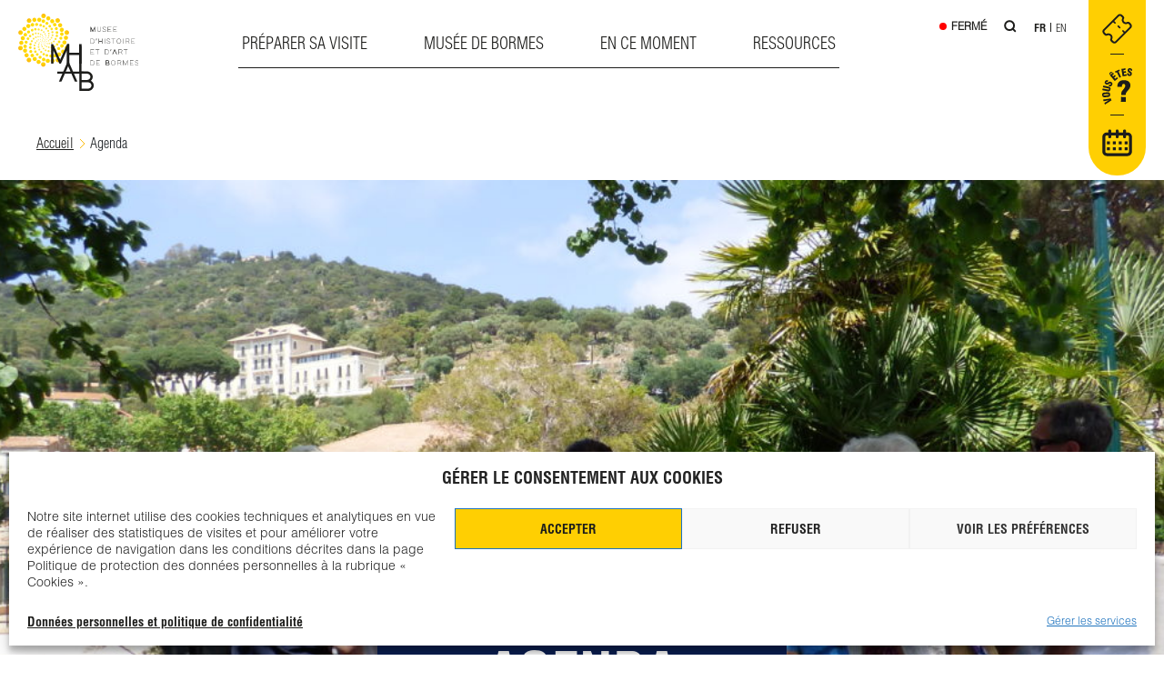

--- FILE ---
content_type: text/html; charset=UTF-8
request_url: https://musee-bormes.com/agenda/?mois=1&annee=2023
body_size: 19563
content:
<!doctype html>
<html lang="fr-FR">
<head>
	<meta charset="UTF-8">
	<meta name="viewport" content="width=device-width, initial-scale=1">
	<link rel="profile" href="https://gmpg.org/xfn/11">

	<meta name='robots' content='index, follow, max-image-preview:large, max-snippet:-1, max-video-preview:-1' />

	<!-- This site is optimized with the Yoast SEO plugin v19.6.1 - https://yoast.com/wordpress/plugins/seo/ -->
	<title>Agenda - MHAB</title>
	<link rel="canonical" href="https://musee-bormes.com/agenda/" />
	<meta property="og:locale" content="fr_FR" />
	<meta property="og:type" content="article" />
	<meta property="og:title" content="Agenda - MHAB" />
	<meta property="og:url" content="https://musee-bormes.com/agenda/" />
	<meta property="og:site_name" content="MHAB" />
	<meta property="article:modified_time" content="2024-03-11T09:55:45+00:00" />
	<meta property="og:image" content="https://musee-bormes.com/wp-content/uploads/2022/09/agenda-mahb-bormes-les-mimosas-scaled.jpg" />
	<meta property="og:image:width" content="2560" />
	<meta property="og:image:height" content="1920" />
	<meta property="og:image:type" content="image/jpeg" />
	<meta name="twitter:card" content="summary_large_image" />
	<script type="application/ld+json" class="yoast-schema-graph">{"@context":"https://schema.org","@graph":[{"@type":"WebPage","@id":"https://musee-bormes.com/agenda/","url":"https://musee-bormes.com/agenda/","name":"Agenda - MHAB","isPartOf":{"@id":"https://musee-bormes.com/#website"},"primaryImageOfPage":{"@id":"https://musee-bormes.com/agenda/#primaryimage"},"image":{"@id":"https://musee-bormes.com/agenda/#primaryimage"},"thumbnailUrl":"https://musee-bormes.com/wp-content/uploads/2022/09/agenda-mahb-bormes-les-mimosas-scaled.jpg","datePublished":"2023-06-12T08:33:35+00:00","dateModified":"2024-03-11T09:55:45+00:00","breadcrumb":{"@id":"https://musee-bormes.com/agenda/#breadcrumb"},"inLanguage":"fr-FR","potentialAction":[{"@type":"ReadAction","target":["https://musee-bormes.com/agenda/"]}]},{"@type":"ImageObject","inLanguage":"fr-FR","@id":"https://musee-bormes.com/agenda/#primaryimage","url":"https://musee-bormes.com/wp-content/uploads/2022/09/agenda-mahb-bormes-les-mimosas-scaled.jpg","contentUrl":"https://musee-bormes.com/wp-content/uploads/2022/09/agenda-mahb-bormes-les-mimosas-scaled.jpg","width":2560,"height":1920},{"@type":"BreadcrumbList","@id":"https://musee-bormes.com/agenda/#breadcrumb","itemListElement":[{"@type":"ListItem","position":1,"name":"Accueil","item":"https://musee-bormes.com/"},{"@type":"ListItem","position":2,"name":"Agenda"}]},{"@type":"WebSite","@id":"https://musee-bormes.com/#website","url":"https://musee-bormes.com/","name":"MHAB","description":"Musée d&#039;Histoire et d&#039;Art de Bormes les mimosas","publisher":{"@id":"https://musee-bormes.com/#organization"},"potentialAction":[{"@type":"SearchAction","target":{"@type":"EntryPoint","urlTemplate":"https://musee-bormes.com/?s={search_term_string}"},"query-input":"required name=search_term_string"}],"inLanguage":"fr-FR"},{"@type":"Organization","@id":"https://musee-bormes.com/#organization","name":"MHAB","url":"https://musee-bormes.com/","sameAs":[],"logo":{"@type":"ImageObject","inLanguage":"fr-FR","@id":"https://musee-bormes.com/#/schema/logo/image/","url":"https://musee-bormes.com/wp-content/uploads/2022/04/logo.png","contentUrl":"https://musee-bormes.com/wp-content/uploads/2022/04/logo.png","width":195,"height":126,"caption":"MHAB"},"image":{"@id":"https://musee-bormes.com/#/schema/logo/image/"}}]}</script>
	<!-- / Yoast SEO plugin. -->


<link rel="alternate" type="application/rss+xml" title="MHAB &raquo; Flux" href="https://musee-bormes.com/feed/" />
<link rel="alternate" type="application/rss+xml" title="MHAB &raquo; Flux des commentaires" href="https://musee-bormes.com/comments/feed/" />
<link rel='stylesheet' id='wp-block-library-css' href='https://musee-bormes.com/wp-includes/css/dist/block-library/style.min.css?ver=6.4.1' media='all' />
<style id='filebird-block-filebird-gallery-style-inline-css'>
ul.filebird-block-filebird-gallery{margin:auto!important;padding:0!important;width:100%}ul.filebird-block-filebird-gallery.layout-grid{display:grid;grid-gap:20px;align-items:stretch;grid-template-columns:repeat(var(--columns),1fr);justify-items:stretch}ul.filebird-block-filebird-gallery.layout-grid li img{border:1px solid #ccc;box-shadow:2px 2px 6px 0 rgba(0,0,0,.3);height:100%;max-width:100%;-o-object-fit:cover;object-fit:cover;width:100%}ul.filebird-block-filebird-gallery.layout-masonry{-moz-column-count:var(--columns);-moz-column-gap:var(--space);column-gap:var(--space);-moz-column-width:var(--min-width);columns:var(--min-width) var(--columns);display:block;overflow:auto}ul.filebird-block-filebird-gallery.layout-masonry li{margin-bottom:var(--space)}ul.filebird-block-filebird-gallery li{list-style:none}ul.filebird-block-filebird-gallery li figure{height:100%;margin:0;padding:0;position:relative;width:100%}ul.filebird-block-filebird-gallery li figure figcaption{background:linear-gradient(0deg,rgba(0,0,0,.7),rgba(0,0,0,.3) 70%,transparent);bottom:0;box-sizing:border-box;color:#fff;font-size:.8em;margin:0;max-height:100%;overflow:auto;padding:3em .77em .7em;position:absolute;text-align:center;width:100%;z-index:2}ul.filebird-block-filebird-gallery li figure figcaption a{color:inherit}

</style>
<style id='classic-theme-styles-inline-css'>
/*! This file is auto-generated */
.wp-block-button__link{color:#fff;background-color:#32373c;border-radius:9999px;box-shadow:none;text-decoration:none;padding:calc(.667em + 2px) calc(1.333em + 2px);font-size:1.125em}.wp-block-file__button{background:#32373c;color:#fff;text-decoration:none}
</style>
<style id='global-styles-inline-css'>
body{--wp--preset--color--black: #000000;--wp--preset--color--cyan-bluish-gray: #abb8c3;--wp--preset--color--white: #ffffff;--wp--preset--color--pale-pink: #f78da7;--wp--preset--color--vivid-red: #cf2e2e;--wp--preset--color--luminous-vivid-orange: #ff6900;--wp--preset--color--luminous-vivid-amber: #fcb900;--wp--preset--color--light-green-cyan: #7bdcb5;--wp--preset--color--vivid-green-cyan: #00d084;--wp--preset--color--pale-cyan-blue: #8ed1fc;--wp--preset--color--vivid-cyan-blue: #0693e3;--wp--preset--color--vivid-purple: #9b51e0;--wp--preset--gradient--vivid-cyan-blue-to-vivid-purple: linear-gradient(135deg,rgba(6,147,227,1) 0%,rgb(155,81,224) 100%);--wp--preset--gradient--light-green-cyan-to-vivid-green-cyan: linear-gradient(135deg,rgb(122,220,180) 0%,rgb(0,208,130) 100%);--wp--preset--gradient--luminous-vivid-amber-to-luminous-vivid-orange: linear-gradient(135deg,rgba(252,185,0,1) 0%,rgba(255,105,0,1) 100%);--wp--preset--gradient--luminous-vivid-orange-to-vivid-red: linear-gradient(135deg,rgba(255,105,0,1) 0%,rgb(207,46,46) 100%);--wp--preset--gradient--very-light-gray-to-cyan-bluish-gray: linear-gradient(135deg,rgb(238,238,238) 0%,rgb(169,184,195) 100%);--wp--preset--gradient--cool-to-warm-spectrum: linear-gradient(135deg,rgb(74,234,220) 0%,rgb(151,120,209) 20%,rgb(207,42,186) 40%,rgb(238,44,130) 60%,rgb(251,105,98) 80%,rgb(254,248,76) 100%);--wp--preset--gradient--blush-light-purple: linear-gradient(135deg,rgb(255,206,236) 0%,rgb(152,150,240) 100%);--wp--preset--gradient--blush-bordeaux: linear-gradient(135deg,rgb(254,205,165) 0%,rgb(254,45,45) 50%,rgb(107,0,62) 100%);--wp--preset--gradient--luminous-dusk: linear-gradient(135deg,rgb(255,203,112) 0%,rgb(199,81,192) 50%,rgb(65,88,208) 100%);--wp--preset--gradient--pale-ocean: linear-gradient(135deg,rgb(255,245,203) 0%,rgb(182,227,212) 50%,rgb(51,167,181) 100%);--wp--preset--gradient--electric-grass: linear-gradient(135deg,rgb(202,248,128) 0%,rgb(113,206,126) 100%);--wp--preset--gradient--midnight: linear-gradient(135deg,rgb(2,3,129) 0%,rgb(40,116,252) 100%);--wp--preset--font-size--small: 13px;--wp--preset--font-size--medium: 20px;--wp--preset--font-size--large: 36px;--wp--preset--font-size--x-large: 42px;--wp--preset--spacing--20: 0.44rem;--wp--preset--spacing--30: 0.67rem;--wp--preset--spacing--40: 1rem;--wp--preset--spacing--50: 1.5rem;--wp--preset--spacing--60: 2.25rem;--wp--preset--spacing--70: 3.38rem;--wp--preset--spacing--80: 5.06rem;--wp--preset--shadow--natural: 6px 6px 9px rgba(0, 0, 0, 0.2);--wp--preset--shadow--deep: 12px 12px 50px rgba(0, 0, 0, 0.4);--wp--preset--shadow--sharp: 6px 6px 0px rgba(0, 0, 0, 0.2);--wp--preset--shadow--outlined: 6px 6px 0px -3px rgba(255, 255, 255, 1), 6px 6px rgba(0, 0, 0, 1);--wp--preset--shadow--crisp: 6px 6px 0px rgba(0, 0, 0, 1);}:where(.is-layout-flex){gap: 0.5em;}:where(.is-layout-grid){gap: 0.5em;}body .is-layout-flow > .alignleft{float: left;margin-inline-start: 0;margin-inline-end: 2em;}body .is-layout-flow > .alignright{float: right;margin-inline-start: 2em;margin-inline-end: 0;}body .is-layout-flow > .aligncenter{margin-left: auto !important;margin-right: auto !important;}body .is-layout-constrained > .alignleft{float: left;margin-inline-start: 0;margin-inline-end: 2em;}body .is-layout-constrained > .alignright{float: right;margin-inline-start: 2em;margin-inline-end: 0;}body .is-layout-constrained > .aligncenter{margin-left: auto !important;margin-right: auto !important;}body .is-layout-constrained > :where(:not(.alignleft):not(.alignright):not(.alignfull)){max-width: var(--wp--style--global--content-size);margin-left: auto !important;margin-right: auto !important;}body .is-layout-constrained > .alignwide{max-width: var(--wp--style--global--wide-size);}body .is-layout-flex{display: flex;}body .is-layout-flex{flex-wrap: wrap;align-items: center;}body .is-layout-flex > *{margin: 0;}body .is-layout-grid{display: grid;}body .is-layout-grid > *{margin: 0;}:where(.wp-block-columns.is-layout-flex){gap: 2em;}:where(.wp-block-columns.is-layout-grid){gap: 2em;}:where(.wp-block-post-template.is-layout-flex){gap: 1.25em;}:where(.wp-block-post-template.is-layout-grid){gap: 1.25em;}.has-black-color{color: var(--wp--preset--color--black) !important;}.has-cyan-bluish-gray-color{color: var(--wp--preset--color--cyan-bluish-gray) !important;}.has-white-color{color: var(--wp--preset--color--white) !important;}.has-pale-pink-color{color: var(--wp--preset--color--pale-pink) !important;}.has-vivid-red-color{color: var(--wp--preset--color--vivid-red) !important;}.has-luminous-vivid-orange-color{color: var(--wp--preset--color--luminous-vivid-orange) !important;}.has-luminous-vivid-amber-color{color: var(--wp--preset--color--luminous-vivid-amber) !important;}.has-light-green-cyan-color{color: var(--wp--preset--color--light-green-cyan) !important;}.has-vivid-green-cyan-color{color: var(--wp--preset--color--vivid-green-cyan) !important;}.has-pale-cyan-blue-color{color: var(--wp--preset--color--pale-cyan-blue) !important;}.has-vivid-cyan-blue-color{color: var(--wp--preset--color--vivid-cyan-blue) !important;}.has-vivid-purple-color{color: var(--wp--preset--color--vivid-purple) !important;}.has-black-background-color{background-color: var(--wp--preset--color--black) !important;}.has-cyan-bluish-gray-background-color{background-color: var(--wp--preset--color--cyan-bluish-gray) !important;}.has-white-background-color{background-color: var(--wp--preset--color--white) !important;}.has-pale-pink-background-color{background-color: var(--wp--preset--color--pale-pink) !important;}.has-vivid-red-background-color{background-color: var(--wp--preset--color--vivid-red) !important;}.has-luminous-vivid-orange-background-color{background-color: var(--wp--preset--color--luminous-vivid-orange) !important;}.has-luminous-vivid-amber-background-color{background-color: var(--wp--preset--color--luminous-vivid-amber) !important;}.has-light-green-cyan-background-color{background-color: var(--wp--preset--color--light-green-cyan) !important;}.has-vivid-green-cyan-background-color{background-color: var(--wp--preset--color--vivid-green-cyan) !important;}.has-pale-cyan-blue-background-color{background-color: var(--wp--preset--color--pale-cyan-blue) !important;}.has-vivid-cyan-blue-background-color{background-color: var(--wp--preset--color--vivid-cyan-blue) !important;}.has-vivid-purple-background-color{background-color: var(--wp--preset--color--vivid-purple) !important;}.has-black-border-color{border-color: var(--wp--preset--color--black) !important;}.has-cyan-bluish-gray-border-color{border-color: var(--wp--preset--color--cyan-bluish-gray) !important;}.has-white-border-color{border-color: var(--wp--preset--color--white) !important;}.has-pale-pink-border-color{border-color: var(--wp--preset--color--pale-pink) !important;}.has-vivid-red-border-color{border-color: var(--wp--preset--color--vivid-red) !important;}.has-luminous-vivid-orange-border-color{border-color: var(--wp--preset--color--luminous-vivid-orange) !important;}.has-luminous-vivid-amber-border-color{border-color: var(--wp--preset--color--luminous-vivid-amber) !important;}.has-light-green-cyan-border-color{border-color: var(--wp--preset--color--light-green-cyan) !important;}.has-vivid-green-cyan-border-color{border-color: var(--wp--preset--color--vivid-green-cyan) !important;}.has-pale-cyan-blue-border-color{border-color: var(--wp--preset--color--pale-cyan-blue) !important;}.has-vivid-cyan-blue-border-color{border-color: var(--wp--preset--color--vivid-cyan-blue) !important;}.has-vivid-purple-border-color{border-color: var(--wp--preset--color--vivid-purple) !important;}.has-vivid-cyan-blue-to-vivid-purple-gradient-background{background: var(--wp--preset--gradient--vivid-cyan-blue-to-vivid-purple) !important;}.has-light-green-cyan-to-vivid-green-cyan-gradient-background{background: var(--wp--preset--gradient--light-green-cyan-to-vivid-green-cyan) !important;}.has-luminous-vivid-amber-to-luminous-vivid-orange-gradient-background{background: var(--wp--preset--gradient--luminous-vivid-amber-to-luminous-vivid-orange) !important;}.has-luminous-vivid-orange-to-vivid-red-gradient-background{background: var(--wp--preset--gradient--luminous-vivid-orange-to-vivid-red) !important;}.has-very-light-gray-to-cyan-bluish-gray-gradient-background{background: var(--wp--preset--gradient--very-light-gray-to-cyan-bluish-gray) !important;}.has-cool-to-warm-spectrum-gradient-background{background: var(--wp--preset--gradient--cool-to-warm-spectrum) !important;}.has-blush-light-purple-gradient-background{background: var(--wp--preset--gradient--blush-light-purple) !important;}.has-blush-bordeaux-gradient-background{background: var(--wp--preset--gradient--blush-bordeaux) !important;}.has-luminous-dusk-gradient-background{background: var(--wp--preset--gradient--luminous-dusk) !important;}.has-pale-ocean-gradient-background{background: var(--wp--preset--gradient--pale-ocean) !important;}.has-electric-grass-gradient-background{background: var(--wp--preset--gradient--electric-grass) !important;}.has-midnight-gradient-background{background: var(--wp--preset--gradient--midnight) !important;}.has-small-font-size{font-size: var(--wp--preset--font-size--small) !important;}.has-medium-font-size{font-size: var(--wp--preset--font-size--medium) !important;}.has-large-font-size{font-size: var(--wp--preset--font-size--large) !important;}.has-x-large-font-size{font-size: var(--wp--preset--font-size--x-large) !important;}
.wp-block-navigation a:where(:not(.wp-element-button)){color: inherit;}
:where(.wp-block-post-template.is-layout-flex){gap: 1.25em;}:where(.wp-block-post-template.is-layout-grid){gap: 1.25em;}
:where(.wp-block-columns.is-layout-flex){gap: 2em;}:where(.wp-block-columns.is-layout-grid){gap: 2em;}
.wp-block-pullquote{font-size: 1.5em;line-height: 1.6;}
</style>
<link rel='stylesheet' id='contact-form-7-css' href='https://musee-bormes.com/wp-content/plugins/contact-form-7/includes/css/styles.css?ver=5.6.3' media='all' />
<link rel='stylesheet' id='open_wp_css-css' href='https://musee-bormes.com/wp-content/plugins/opening-hours/wp/css/css.css?ver=6.4.1' media='all' />
<link rel='stylesheet' id='cmplz-general-css' href='https://musee-bormes.com/wp-content/plugins/complianz-gdpr/assets/css/cookieblocker.min.css?ver=6.3.2.1' media='all' />
<link rel='stylesheet' id='bormes-style-css' href='https://musee-bormes.com/wp-content/themes/bormes/style.css?ver=1.0.0' media='all' />
<link rel='stylesheet' id='bormes-bootstrap-css' href='https://musee-bormes.com/wp-content/themes/bormes/css/bootstrap.min.css?ver=6.4.1' media='all' />
<link rel='stylesheet' id='bormes-main-css' href='https://musee-bormes.com/wp-content/themes/bormes/css/main.css?ver=6.4.1' media='all' />
<link rel='stylesheet' id='bormes-responsive-css' href='https://musee-bormes.com/wp-content/themes/bormes/css/responsive.css?ver=6.4.1' media='all' />
<link rel='stylesheet' id='bormes-aos-css' href='https://musee-bormes.com/wp-content/themes/bormes/css/aos.css?ver=6.4.1' media='all' />
<link rel='stylesheet' id='bormes-fonts-css' href='https://musee-bormes.com/wp-content/themes/bormes/css/fonts.css?ver=6.4.1' media='all' />
<link rel='stylesheet' id='bormes-swiper-css' href='https://musee-bormes.com/wp-content/themes/bormes/css/swiper-bundle.min.css?ver=6.4.1' media='all' />
<link rel='stylesheet' id='bormes-fullpage-css' href='https://musee-bormes.com/wp-content/themes/bormes/css/fullpage.css?ver=6.4.1' media='all' />
<link rel='stylesheet' id='bormes-mCustomScrollbar-css' href='https://musee-bormes.com/wp-content/themes/bormes/css/jquery.mCustomScrollbar.css?ver=6.4.1' media='all' />
<link rel='stylesheet' id='bormes-photoswipe-css' href='https://musee-bormes.com/wp-content/themes/bormes/css/photoswipe.css?ver=6.4.1' media='all' />
<link rel='stylesheet' id='fancybox-css' href='https://musee-bormes.com/wp-content/plugins/easy-fancybox/fancybox/1.5.4/jquery.fancybox.min.css?ver=6.4.1' media='screen' />
<style id='fancybox-inline-css'>
#fancybox-content{border-color:#ffffff;}#fancybox-title,#fancybox-title-float-main{color:#fff}
</style>
<link rel='stylesheet' id='sib-front-css-css' href='https://musee-bormes.com/wp-content/plugins/mailin/css/mailin-front.css?ver=6.4.1' media='all' />
<script src="https://musee-bormes.com/wp-includes/js/jquery/jquery.min.js?ver=3.7.1" id="jquery-core-js"></script>
<script src="https://musee-bormes.com/wp-includes/js/jquery/jquery-migrate.min.js?ver=3.4.1" id="jquery-migrate-js"></script>
<script id="open_wp_js-js-extra">
var we_are_open_wp_ajax = {"url":"https:\/\/musee-bormes.com\/wp-admin\/admin-ajax.php","action":"we_are_open_wp_ajax"};
</script>
<script src="https://musee-bormes.com/wp-content/plugins/opening-hours/wp/js/js.js?ver=6.4.1" id="open_wp_js-js"></script>
<script src="https://musee-bormes.com/wp-content/themes/bormes/js/main.js?ver=6.4.1" id="bormes-main-js"></script>
<script src="https://musee-bormes.com/wp-content/themes/bormes/js/aos.js?ver=6.4.1" id="bormes-aos-js"></script>
<script src="https://musee-bormes.com/wp-content/themes/bormes/js/bootstrap.min.js?ver=6.4.1" id="bormes-bootstrap-js"></script>
<script src="https://musee-bormes.com/wp-content/themes/bormes/js/swiper-bundle.min.js?ver=6.4.1" id="bormes-swiper-js"></script>
<script src="https://musee-bormes.com/wp-content/themes/bormes/js/masonry.js?ver=6.4.1" id="bormes-masonry-js"></script>
<script src="https://musee-bormes.com/wp-content/themes/bormes/js/fullpage.js?ver=6.4.1" id="bormes-fullpage-js"></script>
<script src="https://musee-bormes.com/wp-content/themes/bormes/js/jquery.mCustomScrollbar.min.js?ver=6.4.1" id="bormes-mCustomScrollbar-js"></script>
<script id="sib-front-js-js-extra">
var sibErrMsg = {"invalidMail":"Veuillez entrer une adresse e-mail valide.","requiredField":"Veuillez compl\u00e9ter les champs obligatoires.","invalidDateFormat":"Veuillez entrer une date valide.","invalidSMSFormat":"Veuillez entrer une num\u00e9ro de t\u00e9l\u00e9phone valide."};
var ajax_sib_front_object = {"ajax_url":"https:\/\/musee-bormes.com\/wp-admin\/admin-ajax.php","ajax_nonce":"e1c2315c02","flag_url":"https:\/\/musee-bormes.com\/wp-content\/plugins\/mailin\/img\/flags\/"};
</script>
<script src="https://musee-bormes.com/wp-content/plugins/mailin/js/mailin-front.js?ver=1663246295" id="sib-front-js-js"></script>
<link rel="https://api.w.org/" href="https://musee-bormes.com/wp-json/" /><link rel="alternate" type="application/json" href="https://musee-bormes.com/wp-json/wp/v2/pages/3241" /><link rel="EditURI" type="application/rsd+xml" title="RSD" href="https://musee-bormes.com/xmlrpc.php?rsd" />
<meta name="generator" content="WordPress 6.4.1" />
<link rel='shortlink' href='https://musee-bormes.com/?p=3241' />
<link rel="alternate" type="application/json+oembed" href="https://musee-bormes.com/wp-json/oembed/1.0/embed?url=https%3A%2F%2Fmusee-bormes.com%2Fagenda%2F" />
<link rel="alternate" type="text/xml+oembed" href="https://musee-bormes.com/wp-json/oembed/1.0/embed?url=https%3A%2F%2Fmusee-bormes.com%2Fagenda%2F&#038;format=xml" />
<style>.cmplz-hidden{display:none!important;}</style>		<style type="text/css">
					.site-title,
			.site-description {
				position: absolute;
				clip: rect(1px, 1px, 1px, 1px);
				}
					</style>
		<link rel="icon" href="https://musee-bormes.com/wp-content/uploads/2022/04/cropped-favicon-32x32.png" sizes="32x32" />
<link rel="icon" href="https://musee-bormes.com/wp-content/uploads/2022/04/cropped-favicon-192x192.png" sizes="192x192" />
<link rel="apple-touch-icon" href="https://musee-bormes.com/wp-content/uploads/2022/04/cropped-favicon-180x180.png" />
<meta name="msapplication-TileImage" content="https://musee-bormes.com/wp-content/uploads/2022/04/cropped-favicon-270x270.png" />
</head>

<!-- Global site tag (gtag.js) - Google Analytics -->
<script type="text/plain" data-service="google-analytics" data-category="statistics" async src="https://www.googletagmanager.com/gtag/js?id=G-57VQDEC387"></script>
<script>
  window.dataLayer = window.dataLayer || [];
  function gtag(){dataLayer.push(arguments);}
  gtag('js', new Date());

  gtag('config', 'G-57VQDEC387');
</script>
<!-- Meta Pixel Code -->
<script>
	!function(f,b,e,v,n,t,s){if(f.fbq)return;n=f.fbq=function(){n.callMethod?n.callMethod.apply(n,arguments):n.queue.push(arguments)};if(!f._fbq)f._fbq=n;n.push=n;n.loaded=!0;n.version='2.0';n.queue=[];t=b.createElement(e);t.async=!0;t.src=v;s=b.getElementsByTagName(e)[0];s.parentNode.insertBefore(t,s)}(window, document,'script','https://connect.facebook.net/en_US/fbevents.js');fbq('init', '1728564857482530');fbq('track', 'PageView');
</script>
<noscript><img height="1" width="1" style="display:none" src="https://www.facebook.com/tr?id=1728564857482530&ev=PageView&noscript=1"/></noscript>
<!-- End Meta Pixel Code -->


<body data-cmplz=2 class="page-template page-template-page-agenda page-template-page-agenda-php page page-id-3241 wp-custom-logo no-sidebar">
<div id="page" class="site">
	<a class="skip-link screen-reader-text" href="#primary">Skip to content</a>

		<header class="header fixed">
					<div class="w1440">
			<div class="flexZone">
				<a href="/" rel="home" aria-current="page" class="logo">
					<img src="/wp-content/themes/bormes/img/mainLogo.svg" class="custom-logo custom-logo--desk custom-logo--top" alt="Bormes">
					<img src="/wp-content/themes/bormes/img/logo.svg" class="custom-logo custom-logo--desk custom-logo--fixed" alt="Bormes">
				</a>
			</div>
			
			<div class="flexZone">
				<button id="nav-icon" data-open="Ouvrir le menu" data-close="Fermer le menu" class="">
					<span></span>
					<span></span>
					<span></span>
					<span></span>
					<span class="sr-only">Ouvrir le menu</span>
				</button>
				<div class="menu-main-fr-container"><ul id="menu-main-fr" class="menu"><li id="menu-item-1415" class="menu-item menu-item-type-custom menu-item-object-custom menu-item-has-children menu-item-1415"><a href="/horaires-tarifs/">Préparer sa visite</a>
<ul class="sub-menu">
	<li id="menu-item-537" class="menu-item menu-item-type-post_type menu-item-object-page menu-item-537"><a href="https://musee-bormes.com/preparer-sa-visite/horaires-tarifs/">Horaires &#038; tarifs</a></li>
	<li id="menu-item-515" class="menu-item menu-item-type-post_type menu-item-object-page menu-item-515"><a href="https://musee-bormes.com/preparer-sa-visite/venir-au-mhab/">Venir au MHAB</a></li>
	<li id="menu-item-1689" class="menu-item menu-item-type-post_type menu-item-object-page menu-item-1689"><a href="https://musee-bormes.com/preparer-sa-visite/reserver-votre-visite/">Réserver votre visite</a></li>
	<li id="menu-item-4767" class="menu-item menu-item-type-post_type menu-item-object-page menu-item-4767"><a href="https://musee-bormes.com/preparer-sa-visite/vous-etes-2/">Vous êtes</a></li>
</ul>
</li>
<li id="menu-item-1417" class="menu-item menu-item-type-custom menu-item-object-custom menu-item-has-children menu-item-1417"><a href="/le-lieu/">Musée de Bormes</a>
<ul class="sub-menu">
	<li id="menu-item-761" class="menu-item menu-item-type-post_type menu-item-object-page menu-item-761"><a href="https://musee-bormes.com/musee-de-bormes/une-visite-unique/">Une visite unique</a></li>
	<li id="menu-item-652" class="menu-item menu-item-type-post_type menu-item-object-page menu-item-652"><a href="https://musee-bormes.com/musee-de-bormes/le-lieu/">Le lieu</a></li>
	<li id="menu-item-654" class="menu-item menu-item-type-post_type menu-item-object-page menu-item-654"><a href="https://musee-bormes.com/musee-de-bormes/histoire-du-musee/">Histoire du musée</a></li>
	<li id="menu-item-1089" class="menu-item menu-item-type-post_type menu-item-object-page menu-item-1089"><a href="https://musee-bormes.com/musee-de-bormes/histoire-patrimoine/">Histoire &#038; patrimoine</a></li>
	<li id="menu-item-522" class="menu-item menu-item-type-post_type menu-item-object-page menu-item-522"><a href="https://musee-bormes.com/musee-de-bormes/les-collections/">Les collections</a></li>
</ul>
</li>
<li id="menu-item-523" class="menu-item menu-item-type-custom menu-item-object-custom current-menu-ancestor current-menu-parent menu-item-has-children menu-item-523"><a href="/les-expositions/">En ce moment</a>
<ul class="sub-menu">
	<li id="menu-item-373" class="menu-item menu-item-type-post_type menu-item-object-page menu-item-373"><a href="https://musee-bormes.com/les-expositions/">Les expositions</a></li>
	<li id="menu-item-3245" class="menu-item menu-item-type-post_type menu-item-object-page current-menu-item page_item page-item-3241 current_page_item menu-item-3245"><a href="https://musee-bormes.com/agenda/" aria-current="page">Agenda</a></li>
	<li id="menu-item-525" class="menu-item menu-item-type-post_type menu-item-object-page menu-item-525"><a href="https://musee-bormes.com/vie-du-musee/">Vie du musée</a></li>
</ul>
</li>
<li id="menu-item-982" class="menu-item menu-item-type-post_type menu-item-object-page menu-item-982"><a href="https://musee-bormes.com/ressources/">Ressources</a></li>
</ul></div>			</div>

			<div class="flexZone">
									<span class="header__status header__status--close ">Fermé </span>
													<a href="/?s=" class="header__search"></a>
								<div class="menu-langues-container"><ul id="menu-langues" class="menu"><li id="menu-item-146-fr" class="lang-item lang-item-8 lang-item-fr current-lang lang-item-first menu-item menu-item-type-custom menu-item-object-custom menu-item-146-fr"><a href="https://musee-bormes.com/agenda/" hreflang="fr-FR" lang="fr-FR">Fr</a></li>
<li id="menu-item-146-en" class="lang-item lang-item-5 lang-item-en no-translation menu-item menu-item-type-custom menu-item-object-custom menu-item-146-en"><a href="https://musee-bormes.com/en/accueil-english/" hreflang="en-US" lang="en-US">En</a></li>
</ul></div>
								<div class="header__stickyBlock">
					<button class="header__stickyBlock__btn"></button>
					<ul>
						<li>
							<a href="https://billetterie.musee-bormes.com/" class="header__stickyBlock__item ticket" target="_blank" rel="nofolow"></a>
						</li>
						<li>
							<a href="/preparer-sa-visite/vous-etes/" class="header__stickyBlock__item question"></a>
						</li>
						<li>
							<a href="/agenda/" class="header__stickyBlock__item agenda"></a>
						</li>
					</ul>
				</div>
			</div>

		</div>
	</header><!-- #masthead -->
	<div id="primary" class="content-concert">
		<main id="main">

		
			 

<ul class="breadcrumbs">
    <li>
        <a href="https://musee-bormes.com">Accueil</a>
    </li>
    <li>
        <span>Agenda</span>
    </li>
</ul>

    <div class="agendaPage">

        <div class="agendaPage__header" data-aos="fade-up" data-aos-delay="100" data-aos-duration="1000" style="background-image:url('https://musee-bormes.com/wp-content/uploads/2022/09/agenda-mahb-bormes-les-mimosas-1450x555.jpg')">
            <div class="agendaPage__header__content">
                <h1 class="titreH1">Agenda</h1>
                <p>Découvrez tous nos événements</p>
            </div>
        </div>
        <div class="agenda__filter text-center my-5">
            <button class="filter-btn active" data-filter="all">Tout</button>
            <button class="filter-btn" data-filter="exposition">Expositions</button>
            <button class="filter-btn" data-filter="evenement">Événements</button>
        </div>

        <div class="w1240">
            <div class="agendaList">
                                    <div class="agendaList__item" data-aos="fade-up"  data-aos-delay="100" data-aos-duration="1000">
                                                <img loading="lazy" src="https://static.apidae-tourisme.com/filestore/objets-touristiques/images/193/119/30767041-diaporama.jpg" alt="Collecte patrimoniale_Bormes-les-Mimosas">
                                                <p class="agendaList__item__period">
                            <strong>27</strong> mars 2025<svg xmlns="http://www.w3.org/2000/svg" width="28" height="18" viewBox="0 0 28 18" fill="none"><path d="M8.75 9H19.25" stroke="#FBBC0F" stroke-width="1.5" stroke-linecap="round" stroke-linejoin="round"/> <path d="M14 3.75L19.25 9L14 14.25" stroke="#FBBC0F" stroke-width="1.5" stroke-linecap="round" stroke-linejoin="round"/></svg>                                    <strong>28</strong> février 2026                        </p>
                        <h2>Collecte patrimoniale</h2>
                        <p class="agendaList__item__status">Réservable en ligne</p>
                        
                        
                        
                                                <p>
                            <svg xmlns="http://www.w3.org/2000/svg" width="17" height="18" viewBox="0 0 17 18" fill="none"><path d="M8.68293 15.2292L15.7099 8.67067C15.8021 8.58494 15.8752 8.48305 15.9249 8.37085C15.9747 8.25865 16.0002 8.13837 16 8.01693L16 1.89621C16 1.79113 15.9553 1.69035 15.8757 1.61605C15.7961 1.54174 15.6881 1.5 15.5755 1.5L9.01758 1.5C8.88747 1.49978 8.75859 1.52358 8.63838 1.57005C8.51816 1.61651 8.40899 1.68472 8.31714 1.77074L1.29015 8.32927C1.19816 8.41512 1.12519 8.51703 1.07541 8.6292C1.02562 8.74137 1 8.8616 1 8.98301C1 9.10442 1.02562 9.22464 1.07541 9.33681C1.12519 9.44898 1.19816 9.5509 1.29015 9.63675L7.28206 15.2292C7.37404 15.315 7.48323 15.3832 7.60341 15.4296C7.7236 15.4761 7.85241 15.5 7.98249 15.5C8.11258 15.5 8.24139 15.4761 8.36157 15.4296C8.48175 15.3832 8.59095 15.315 8.68293 15.2292ZM7.88273 14.6686L1.89083 9.07612C1.87767 9.06385 1.86723 9.04929 1.86011 9.03325C1.85299 9.01722 1.84933 9.00003 1.84933 8.98268C1.84933 8.96532 1.85299 8.94814 1.86011 8.9321C1.86723 8.91607 1.87767 8.9015 1.89083 8.88924L8.91782 2.33137C8.94424 2.30657 8.98011 2.29256 9.01758 2.29241L15.151 2.29241L15.151 8.01693C15.1508 8.0519 15.1358 8.08538 15.1092 8.11004L8.08296 14.6686C8.06982 14.6808 8.05421 14.6906 8.03703 14.6972C8.01985 14.7039 8.00144 14.7073 7.98284 14.7073C7.96425 14.7073 7.94584 14.7039 7.92866 14.6972C7.91148 14.6906 7.89587 14.6808 7.88273 14.6686Z" fill="#FBBC0F"/></svg>
                            Concertation                        </p>
                                                <a href="/agenda?id=7303296-0" class="btn btn--yellow">En savoir plus</a>
                                            </div>
                                    <div class="agendaList__item" data-aos="fade-up"  data-aos-delay="100" data-aos-duration="1000">
                                                <img loading="lazy" src="https://static.apidae-tourisme.com/filestore/objets-touristiques/images/53/7/37029685-diaporama.png" alt="Ouverture de l’exposition « Bormes, Couleurs d’un siècle » – Une rencontre entre art et musique_Bormes-les-Mimosas">
                                                <p class="agendaList__item__period">
                            <strong>7</strong> février 2026                        </p>
                        <h2>Ouverture de l’exposition « Bormes, Couleurs d’un siècle » – Une rencontre entre art et musique</h2>
                        <p class="agendaList__item__status">Réservable en ligne</p>
                        
                                                <p>
                            <svg xmlns="http://www.w3.org/2000/svg" width="18" height="18" viewBox="0 0 18 18" fill="none"><g clip-path="url(#clip0_2276_369)"><path fill-rule="evenodd" clip-rule="evenodd" d="M9 2.0625C7.16006 2.0625 5.39548 2.79341 4.09445 4.09445C2.79341 5.39548 2.0625 7.16006 2.0625 9C2.0625 10.8399 2.79341 12.6045 4.09445 13.9056C5.39548 15.2066 7.16006 15.9375 9 15.9375C10.8399 15.9375 12.6045 15.2066 13.9056 13.9056C15.2066 12.6045 15.9375 10.8399 15.9375 9C15.9375 7.16006 15.2066 5.39548 13.9056 4.09445C12.6045 2.79341 10.8399 2.0625 9 2.0625ZM0.9375 9C0.9375 4.54725 4.54725 0.9375 9 0.9375C13.4528 0.9375 17.0625 4.54725 17.0625 9C17.0625 13.4528 13.4528 17.0625 9 17.0625C4.54725 17.0625 0.9375 13.4528 0.9375 9ZM5.10225 8.4375C5.04886 8.8106 5.04886 9.1894 5.10225 9.5625H7.5C7.64918 9.5625 7.79226 9.62176 7.89775 9.72725C8.00324 9.83274 8.0625 9.97582 8.0625 10.125C8.0625 10.2742 8.00324 10.4173 7.89775 10.5227C7.79226 10.6282 7.64918 10.6875 7.5 10.6875H5.44125C5.67421 11.1791 6.00651 11.6171 6.41719 11.9739C6.82787 12.3306 7.30803 12.5984 7.82737 12.7604C8.34672 12.9223 8.89398 12.9748 9.43465 12.9147C9.97533 12.8546 10.4977 12.6831 10.9688 12.411C11.0327 12.3735 11.1035 12.349 11.177 12.3389C11.2505 12.3289 11.3253 12.3335 11.397 12.3524C11.4687 12.3714 11.536 12.4044 11.5949 12.4494C11.6538 12.4945 11.7033 12.5508 11.7404 12.615C11.7775 12.6792 11.8015 12.7502 11.811 12.8238C11.8206 12.8973 11.8155 12.972 11.7961 13.0436C11.7766 13.1152 11.7432 13.1823 11.6978 13.2409C11.6523 13.2995 11.5957 13.3486 11.5312 13.3853C10.8875 13.7567 10.1698 13.9819 9.42924 14.0449C8.68865 14.1079 7.94328 14.0071 7.24601 13.7497C6.54875 13.4923 5.91668 13.0846 5.39467 12.5555C4.87266 12.0264 4.47349 11.3889 4.2255 10.6883H3.75C3.60072 10.6883 3.45755 10.6289 3.35199 10.5234C3.24643 10.4178 3.18712 10.2747 3.18712 10.1254C3.18712 9.97609 3.24643 9.83292 3.35199 9.72736C3.45755 9.6218 3.60072 9.5625 3.75 9.5625H3.96825C3.92692 9.18864 3.92692 8.81136 3.96825 8.4375H3.75C3.60082 8.4375 3.45774 8.37824 3.35225 8.27275C3.24676 8.16726 3.1875 8.02418 3.1875 7.875C3.1875 7.72582 3.24676 7.58274 3.35225 7.47725C3.45774 7.37176 3.60082 7.3125 3.75 7.3125H4.2255C4.47339 6.61166 4.87252 5.97398 5.39455 5.44473C5.91658 4.91548 6.54872 4.50764 7.24609 4.25015C7.94346 3.99266 8.68896 3.89185 9.42967 3.95486C10.1704 4.01787 10.8881 4.24317 11.532 4.61475C11.6612 4.68944 11.7554 4.8124 11.794 4.95656C11.8325 5.10073 11.8122 5.25431 11.7375 5.3835C11.6628 5.51269 11.5399 5.60692 11.3957 5.64546C11.2515 5.684 11.0979 5.66369 10.9688 5.589C10.4977 5.31692 9.97533 5.14541 9.43465 5.08528C8.89398 5.02515 8.34672 5.07771 7.82737 5.23965C7.30803 5.40158 6.82787 5.66938 6.41719 6.02614C6.00651 6.38291 5.67421 6.8209 5.44125 7.3125H7.5C7.64918 7.3125 7.79226 7.37176 7.89775 7.47725C8.00324 7.58274 8.0625 7.72582 8.0625 7.875C8.0625 8.02418 8.00324 8.16726 7.89775 8.27275C7.79226 8.37824 7.64918 8.4375 7.5 8.4375H5.10225Z" fill="#FBBC0F"/></g><defs><clipPath id="clip0_2276_369"><rect width="18" height="18" fill="white"/></clipPath></defs></svg>
                            À partir de 2 € / adulte                        </p>
                        
                        
                                                <p>
                            <svg xmlns="http://www.w3.org/2000/svg" width="17" height="18" viewBox="0 0 17 18" fill="none"><path d="M8.68293 15.2292L15.7099 8.67067C15.8021 8.58494 15.8752 8.48305 15.9249 8.37085C15.9747 8.25865 16.0002 8.13837 16 8.01693L16 1.89621C16 1.79113 15.9553 1.69035 15.8757 1.61605C15.7961 1.54174 15.6881 1.5 15.5755 1.5L9.01758 1.5C8.88747 1.49978 8.75859 1.52358 8.63838 1.57005C8.51816 1.61651 8.40899 1.68472 8.31714 1.77074L1.29015 8.32927C1.19816 8.41512 1.12519 8.51703 1.07541 8.6292C1.02562 8.74137 1 8.8616 1 8.98301C1 9.10442 1.02562 9.22464 1.07541 9.33681C1.12519 9.44898 1.19816 9.5509 1.29015 9.63675L7.28206 15.2292C7.37404 15.315 7.48323 15.3832 7.60341 15.4296C7.7236 15.4761 7.85241 15.5 7.98249 15.5C8.11258 15.5 8.24139 15.4761 8.36157 15.4296C8.48175 15.3832 8.59095 15.315 8.68293 15.2292ZM7.88273 14.6686L1.89083 9.07612C1.87767 9.06385 1.86723 9.04929 1.86011 9.03325C1.85299 9.01722 1.84933 9.00003 1.84933 8.98268C1.84933 8.96532 1.85299 8.94814 1.86011 8.9321C1.86723 8.91607 1.87767 8.9015 1.89083 8.88924L8.91782 2.33137C8.94424 2.30657 8.98011 2.29256 9.01758 2.29241L15.151 2.29241L15.151 8.01693C15.1508 8.0519 15.1358 8.08538 15.1092 8.11004L8.08296 14.6686C8.06982 14.6808 8.05421 14.6906 8.03703 14.6972C8.01985 14.7039 8.00144 14.7073 7.98284 14.7073C7.96425 14.7073 7.94584 14.7039 7.92866 14.6972C7.91148 14.6906 7.89587 14.6808 7.88273 14.6686Z" fill="#FBBC0F"/></svg>
                            Exposition / Visite guidée et/ou commentée                        </p>
                                                <a href="/agenda?id=7637645-1" class="btn btn--yellow">En savoir plus</a>
                                            </div>
                                    <div class="agendaList__item" data-aos="fade-up"  data-aos-delay="100" data-aos-duration="1000">
                                                <img loading="lazy" src="https://static.apidae-tourisme.com/filestore/objets-touristiques/images/159/125/35093919-diaporama.jpg" alt="Exposition temporaire : "Bormes, Couleurs d'un siècle"_Bormes-les-Mimosas">
                                                <p class="agendaList__item__period">
                            <strong>7</strong> février 2026<svg xmlns="http://www.w3.org/2000/svg" width="28" height="18" viewBox="0 0 28 18" fill="none"><path d="M8.75 9H19.25" stroke="#FBBC0F" stroke-width="1.5" stroke-linecap="round" stroke-linejoin="round"/> <path d="M14 3.75L19.25 9L14 14.25" stroke="#FBBC0F" stroke-width="1.5" stroke-linecap="round" stroke-linejoin="round"/></svg>                                    <strong>7</strong> mars 2027                        </p>
                        <h2>Exposition temporaire : "Bormes, Couleurs d'un siècle"</h2>
                        <p class="agendaList__item__status">Réservable en ligne</p>
                        
                                                <p>
                            <svg xmlns="http://www.w3.org/2000/svg" width="18" height="18" viewBox="0 0 18 18" fill="none"><g clip-path="url(#clip0_2276_369)"><path fill-rule="evenodd" clip-rule="evenodd" d="M9 2.0625C7.16006 2.0625 5.39548 2.79341 4.09445 4.09445C2.79341 5.39548 2.0625 7.16006 2.0625 9C2.0625 10.8399 2.79341 12.6045 4.09445 13.9056C5.39548 15.2066 7.16006 15.9375 9 15.9375C10.8399 15.9375 12.6045 15.2066 13.9056 13.9056C15.2066 12.6045 15.9375 10.8399 15.9375 9C15.9375 7.16006 15.2066 5.39548 13.9056 4.09445C12.6045 2.79341 10.8399 2.0625 9 2.0625ZM0.9375 9C0.9375 4.54725 4.54725 0.9375 9 0.9375C13.4528 0.9375 17.0625 4.54725 17.0625 9C17.0625 13.4528 13.4528 17.0625 9 17.0625C4.54725 17.0625 0.9375 13.4528 0.9375 9ZM5.10225 8.4375C5.04886 8.8106 5.04886 9.1894 5.10225 9.5625H7.5C7.64918 9.5625 7.79226 9.62176 7.89775 9.72725C8.00324 9.83274 8.0625 9.97582 8.0625 10.125C8.0625 10.2742 8.00324 10.4173 7.89775 10.5227C7.79226 10.6282 7.64918 10.6875 7.5 10.6875H5.44125C5.67421 11.1791 6.00651 11.6171 6.41719 11.9739C6.82787 12.3306 7.30803 12.5984 7.82737 12.7604C8.34672 12.9223 8.89398 12.9748 9.43465 12.9147C9.97533 12.8546 10.4977 12.6831 10.9688 12.411C11.0327 12.3735 11.1035 12.349 11.177 12.3389C11.2505 12.3289 11.3253 12.3335 11.397 12.3524C11.4687 12.3714 11.536 12.4044 11.5949 12.4494C11.6538 12.4945 11.7033 12.5508 11.7404 12.615C11.7775 12.6792 11.8015 12.7502 11.811 12.8238C11.8206 12.8973 11.8155 12.972 11.7961 13.0436C11.7766 13.1152 11.7432 13.1823 11.6978 13.2409C11.6523 13.2995 11.5957 13.3486 11.5312 13.3853C10.8875 13.7567 10.1698 13.9819 9.42924 14.0449C8.68865 14.1079 7.94328 14.0071 7.24601 13.7497C6.54875 13.4923 5.91668 13.0846 5.39467 12.5555C4.87266 12.0264 4.47349 11.3889 4.2255 10.6883H3.75C3.60072 10.6883 3.45755 10.6289 3.35199 10.5234C3.24643 10.4178 3.18712 10.2747 3.18712 10.1254C3.18712 9.97609 3.24643 9.83292 3.35199 9.72736C3.45755 9.6218 3.60072 9.5625 3.75 9.5625H3.96825C3.92692 9.18864 3.92692 8.81136 3.96825 8.4375H3.75C3.60082 8.4375 3.45774 8.37824 3.35225 8.27275C3.24676 8.16726 3.1875 8.02418 3.1875 7.875C3.1875 7.72582 3.24676 7.58274 3.35225 7.47725C3.45774 7.37176 3.60082 7.3125 3.75 7.3125H4.2255C4.47339 6.61166 4.87252 5.97398 5.39455 5.44473C5.91658 4.91548 6.54872 4.50764 7.24609 4.25015C7.94346 3.99266 8.68896 3.89185 9.42967 3.95486C10.1704 4.01787 10.8881 4.24317 11.532 4.61475C11.6612 4.68944 11.7554 4.8124 11.794 4.95656C11.8325 5.10073 11.8122 5.25431 11.7375 5.3835C11.6628 5.51269 11.5399 5.60692 11.3957 5.64546C11.2515 5.684 11.0979 5.66369 10.9688 5.589C10.4977 5.31692 9.97533 5.14541 9.43465 5.08528C8.89398 5.02515 8.34672 5.07771 7.82737 5.23965C7.30803 5.40158 6.82787 5.66938 6.41719 6.02614C6.00651 6.38291 5.67421 6.8209 5.44125 7.3125H7.5C7.64918 7.3125 7.79226 7.37176 7.89775 7.47725C8.00324 7.58274 8.0625 7.72582 8.0625 7.875C8.0625 8.02418 8.00324 8.16726 7.89775 8.27275C7.79226 8.37824 7.64918 8.4375 7.5 8.4375H5.10225Z" fill="#FBBC0F"/></g><defs><clipPath id="clip0_2276_369"><rect width="18" height="18" fill="white"/></clipPath></defs></svg>
                            À partir de 2 € / adulte                        </p>
                        
                                                <p>
                            <svg xmlns="http://www.w3.org/2000/svg" width="15" height="16" viewBox="0 0 15 16" fill="none"><path d="M7.5 14.5625C3.88125 14.5625 0.9375 11.6187 0.9375 8C0.9375 4.38125 3.88125 1.4375 7.5 1.4375C11.1187 1.4375 14.0625 4.38125 14.0625 8C14.0625 11.6187 11.1187 14.5625 7.5 14.5625ZM7.5 2.375C4.39688 2.375 1.875 4.89688 1.875 8C1.875 11.1031 4.39688 13.625 7.5 13.625C10.6031 13.625 13.125 11.1031 13.125 8C13.125 4.89688 10.6031 2.375 7.5 2.375Z" fill="#FBBC0F"/><path d="M9.375 10.3438C9.29062 10.3438 9.20625 10.325 9.13125 10.2781L6.7875 8.87188C6.71808 8.83016 6.66079 8.771 6.62131 8.70028C6.58184 8.62956 6.56156 8.54974 6.5625 8.46875V4.71875C6.5625 4.45625 6.76875 4.25 7.03125 4.25C7.29375 4.25 7.5 4.45625 7.5 4.71875V8.20625L9.61875 9.47187C9.70602 9.52536 9.77347 9.60584 9.81088 9.70112C9.84829 9.79639 9.85362 9.90127 9.82606 9.99984C9.79851 10.0984 9.73956 10.1853 9.65816 10.2474C9.57677 10.3094 9.47736 10.3433 9.375 10.3438Z" fill="#FBBC0F"/></svg>
                            10h00                        </p>
                        
                                                <p>
                            <svg xmlns="http://www.w3.org/2000/svg" width="17" height="18" viewBox="0 0 17 18" fill="none"><path d="M8.68293 15.2292L15.7099 8.67067C15.8021 8.58494 15.8752 8.48305 15.9249 8.37085C15.9747 8.25865 16.0002 8.13837 16 8.01693L16 1.89621C16 1.79113 15.9553 1.69035 15.8757 1.61605C15.7961 1.54174 15.6881 1.5 15.5755 1.5L9.01758 1.5C8.88747 1.49978 8.75859 1.52358 8.63838 1.57005C8.51816 1.61651 8.40899 1.68472 8.31714 1.77074L1.29015 8.32927C1.19816 8.41512 1.12519 8.51703 1.07541 8.6292C1.02562 8.74137 1 8.8616 1 8.98301C1 9.10442 1.02562 9.22464 1.07541 9.33681C1.12519 9.44898 1.19816 9.5509 1.29015 9.63675L7.28206 15.2292C7.37404 15.315 7.48323 15.3832 7.60341 15.4296C7.7236 15.4761 7.85241 15.5 7.98249 15.5C8.11258 15.5 8.24139 15.4761 8.36157 15.4296C8.48175 15.3832 8.59095 15.315 8.68293 15.2292ZM7.88273 14.6686L1.89083 9.07612C1.87767 9.06385 1.86723 9.04929 1.86011 9.03325C1.85299 9.01722 1.84933 9.00003 1.84933 8.98268C1.84933 8.96532 1.85299 8.94814 1.86011 8.9321C1.86723 8.91607 1.87767 8.9015 1.89083 8.88924L8.91782 2.33137C8.94424 2.30657 8.98011 2.29256 9.01758 2.29241L15.151 2.29241L15.151 8.01693C15.1508 8.0519 15.1358 8.08538 15.1092 8.11004L8.08296 14.6686C8.06982 14.6808 8.05421 14.6906 8.03703 14.6972C8.01985 14.7039 8.00144 14.7073 7.98284 14.7073C7.96425 14.7073 7.94584 14.7039 7.92866 14.6972C7.91148 14.6906 7.89587 14.6808 7.88273 14.6686Z" fill="#FBBC0F"/></svg>
                            Exposition                        </p>
                                                <a href="/agenda?id=7555336-2" class="btn btn--yellow">En savoir plus</a>
                                            </div>
                                    <div class="agendaList__item" data-aos="fade-up"  data-aos-delay="100" data-aos-duration="1000">
                                                <img loading="lazy" src="https://static.apidae-tourisme.com/filestore/objets-touristiques/images/4/32/35069956-diaporama.png" alt="MHAB-Musée d'Histoire et d'Art de Bormes">
                                                <p class="agendaList__item__period">
                            <strong>10</strong> février 2026                        </p>
                        <h2>Escape game -Le vol d'un chef d'œuvre !</h2>
                        <p class="agendaList__item__status">Réservable en ligne</p>
                        
                                                <p>
                            <svg xmlns="http://www.w3.org/2000/svg" width="18" height="18" viewBox="0 0 18 18" fill="none"><g clip-path="url(#clip0_2276_369)"><path fill-rule="evenodd" clip-rule="evenodd" d="M9 2.0625C7.16006 2.0625 5.39548 2.79341 4.09445 4.09445C2.79341 5.39548 2.0625 7.16006 2.0625 9C2.0625 10.8399 2.79341 12.6045 4.09445 13.9056C5.39548 15.2066 7.16006 15.9375 9 15.9375C10.8399 15.9375 12.6045 15.2066 13.9056 13.9056C15.2066 12.6045 15.9375 10.8399 15.9375 9C15.9375 7.16006 15.2066 5.39548 13.9056 4.09445C12.6045 2.79341 10.8399 2.0625 9 2.0625ZM0.9375 9C0.9375 4.54725 4.54725 0.9375 9 0.9375C13.4528 0.9375 17.0625 4.54725 17.0625 9C17.0625 13.4528 13.4528 17.0625 9 17.0625C4.54725 17.0625 0.9375 13.4528 0.9375 9ZM5.10225 8.4375C5.04886 8.8106 5.04886 9.1894 5.10225 9.5625H7.5C7.64918 9.5625 7.79226 9.62176 7.89775 9.72725C8.00324 9.83274 8.0625 9.97582 8.0625 10.125C8.0625 10.2742 8.00324 10.4173 7.89775 10.5227C7.79226 10.6282 7.64918 10.6875 7.5 10.6875H5.44125C5.67421 11.1791 6.00651 11.6171 6.41719 11.9739C6.82787 12.3306 7.30803 12.5984 7.82737 12.7604C8.34672 12.9223 8.89398 12.9748 9.43465 12.9147C9.97533 12.8546 10.4977 12.6831 10.9688 12.411C11.0327 12.3735 11.1035 12.349 11.177 12.3389C11.2505 12.3289 11.3253 12.3335 11.397 12.3524C11.4687 12.3714 11.536 12.4044 11.5949 12.4494C11.6538 12.4945 11.7033 12.5508 11.7404 12.615C11.7775 12.6792 11.8015 12.7502 11.811 12.8238C11.8206 12.8973 11.8155 12.972 11.7961 13.0436C11.7766 13.1152 11.7432 13.1823 11.6978 13.2409C11.6523 13.2995 11.5957 13.3486 11.5312 13.3853C10.8875 13.7567 10.1698 13.9819 9.42924 14.0449C8.68865 14.1079 7.94328 14.0071 7.24601 13.7497C6.54875 13.4923 5.91668 13.0846 5.39467 12.5555C4.87266 12.0264 4.47349 11.3889 4.2255 10.6883H3.75C3.60072 10.6883 3.45755 10.6289 3.35199 10.5234C3.24643 10.4178 3.18712 10.2747 3.18712 10.1254C3.18712 9.97609 3.24643 9.83292 3.35199 9.72736C3.45755 9.6218 3.60072 9.5625 3.75 9.5625H3.96825C3.92692 9.18864 3.92692 8.81136 3.96825 8.4375H3.75C3.60082 8.4375 3.45774 8.37824 3.35225 8.27275C3.24676 8.16726 3.1875 8.02418 3.1875 7.875C3.1875 7.72582 3.24676 7.58274 3.35225 7.47725C3.45774 7.37176 3.60082 7.3125 3.75 7.3125H4.2255C4.47339 6.61166 4.87252 5.97398 5.39455 5.44473C5.91658 4.91548 6.54872 4.50764 7.24609 4.25015C7.94346 3.99266 8.68896 3.89185 9.42967 3.95486C10.1704 4.01787 10.8881 4.24317 11.532 4.61475C11.6612 4.68944 11.7554 4.8124 11.794 4.95656C11.8325 5.10073 11.8122 5.25431 11.7375 5.3835C11.6628 5.51269 11.5399 5.60692 11.3957 5.64546C11.2515 5.684 11.0979 5.66369 10.9688 5.589C10.4977 5.31692 9.97533 5.14541 9.43465 5.08528C8.89398 5.02515 8.34672 5.07771 7.82737 5.23965C7.30803 5.40158 6.82787 5.66938 6.41719 6.02614C6.00651 6.38291 5.67421 6.8209 5.44125 7.3125H7.5C7.64918 7.3125 7.79226 7.37176 7.89775 7.47725C8.00324 7.58274 8.0625 7.72582 8.0625 7.875C8.0625 8.02418 8.00324 8.16726 7.89775 8.27275C7.79226 8.37824 7.64918 8.4375 7.5 8.4375H5.10225Z" fill="#FBBC0F"/></g><defs><clipPath id="clip0_2276_369"><rect width="18" height="18" fill="white"/></clipPath></defs></svg>
                            À partir de 15 € / adulte                        </p>
                        
                                                <p>
                            <svg xmlns="http://www.w3.org/2000/svg" width="15" height="16" viewBox="0 0 15 16" fill="none"><path d="M7.5 14.5625C3.88125 14.5625 0.9375 11.6187 0.9375 8C0.9375 4.38125 3.88125 1.4375 7.5 1.4375C11.1187 1.4375 14.0625 4.38125 14.0625 8C14.0625 11.6187 11.1187 14.5625 7.5 14.5625ZM7.5 2.375C4.39688 2.375 1.875 4.89688 1.875 8C1.875 11.1031 4.39688 13.625 7.5 13.625C10.6031 13.625 13.125 11.1031 13.125 8C13.125 4.89688 10.6031 2.375 7.5 2.375Z" fill="#FBBC0F"/><path d="M9.375 10.3438C9.29062 10.3438 9.20625 10.325 9.13125 10.2781L6.7875 8.87188C6.71808 8.83016 6.66079 8.771 6.62131 8.70028C6.58184 8.62956 6.56156 8.54974 6.5625 8.46875V4.71875C6.5625 4.45625 6.76875 4.25 7.03125 4.25C7.29375 4.25 7.5 4.45625 7.5 4.71875V8.20625L9.61875 9.47187C9.70602 9.52536 9.77347 9.60584 9.81088 9.70112C9.84829 9.79639 9.85362 9.90127 9.82606 9.99984C9.79851 10.0984 9.73956 10.1853 9.65816 10.2474C9.57677 10.3094 9.47736 10.3433 9.375 10.3438Z" fill="#FBBC0F"/></svg>
                            17h30                        </p>
                        
                                                <p>
                            <svg xmlns="http://www.w3.org/2000/svg" width="17" height="18" viewBox="0 0 17 18" fill="none"><path d="M8.68293 15.2292L15.7099 8.67067C15.8021 8.58494 15.8752 8.48305 15.9249 8.37085C15.9747 8.25865 16.0002 8.13837 16 8.01693L16 1.89621C16 1.79113 15.9553 1.69035 15.8757 1.61605C15.7961 1.54174 15.6881 1.5 15.5755 1.5L9.01758 1.5C8.88747 1.49978 8.75859 1.52358 8.63838 1.57005C8.51816 1.61651 8.40899 1.68472 8.31714 1.77074L1.29015 8.32927C1.19816 8.41512 1.12519 8.51703 1.07541 8.6292C1.02562 8.74137 1 8.8616 1 8.98301C1 9.10442 1.02562 9.22464 1.07541 9.33681C1.12519 9.44898 1.19816 9.5509 1.29015 9.63675L7.28206 15.2292C7.37404 15.315 7.48323 15.3832 7.60341 15.4296C7.7236 15.4761 7.85241 15.5 7.98249 15.5C8.11258 15.5 8.24139 15.4761 8.36157 15.4296C8.48175 15.3832 8.59095 15.315 8.68293 15.2292ZM7.88273 14.6686L1.89083 9.07612C1.87767 9.06385 1.86723 9.04929 1.86011 9.03325C1.85299 9.01722 1.84933 9.00003 1.84933 8.98268C1.84933 8.96532 1.85299 8.94814 1.86011 8.9321C1.86723 8.91607 1.87767 8.9015 1.89083 8.88924L8.91782 2.33137C8.94424 2.30657 8.98011 2.29256 9.01758 2.29241L15.151 2.29241L15.151 8.01693C15.1508 8.0519 15.1358 8.08538 15.1092 8.11004L8.08296 14.6686C8.06982 14.6808 8.05421 14.6906 8.03703 14.6972C8.01985 14.7039 8.00144 14.7073 7.98284 14.7073C7.96425 14.7073 7.94584 14.7039 7.92866 14.6972C7.91148 14.6906 7.89587 14.6808 7.88273 14.6686Z" fill="#FBBC0F"/></svg>
                            Visite avec un support numérique                        </p>
                                                <a href="/agenda?id=7554442-3" class="btn btn--yellow">En savoir plus</a>
                                            </div>
                                    <div class="agendaList__item" data-aos="fade-up"  data-aos-delay="100" data-aos-duration="1000">
                                                <img loading="lazy" src="https://static.apidae-tourisme.com/filestore/objets-touristiques/images/13/8/37226509-diaporama.jpg" alt="Atelier - Quand l'art pointe le bout de son nez_Bormes-les-Mimosas">
                                                <p class="agendaList__item__period">
                            <strong>14</strong> février 2026                        </p>
                        <h2>Atelier - Quand l'art pointe le bout de son nez</h2>
                        <p class="agendaList__item__status">Réservable en ligne</p>
                        
                                                <p>
                            <svg xmlns="http://www.w3.org/2000/svg" width="18" height="18" viewBox="0 0 18 18" fill="none"><g clip-path="url(#clip0_2276_369)"><path fill-rule="evenodd" clip-rule="evenodd" d="M9 2.0625C7.16006 2.0625 5.39548 2.79341 4.09445 4.09445C2.79341 5.39548 2.0625 7.16006 2.0625 9C2.0625 10.8399 2.79341 12.6045 4.09445 13.9056C5.39548 15.2066 7.16006 15.9375 9 15.9375C10.8399 15.9375 12.6045 15.2066 13.9056 13.9056C15.2066 12.6045 15.9375 10.8399 15.9375 9C15.9375 7.16006 15.2066 5.39548 13.9056 4.09445C12.6045 2.79341 10.8399 2.0625 9 2.0625ZM0.9375 9C0.9375 4.54725 4.54725 0.9375 9 0.9375C13.4528 0.9375 17.0625 4.54725 17.0625 9C17.0625 13.4528 13.4528 17.0625 9 17.0625C4.54725 17.0625 0.9375 13.4528 0.9375 9ZM5.10225 8.4375C5.04886 8.8106 5.04886 9.1894 5.10225 9.5625H7.5C7.64918 9.5625 7.79226 9.62176 7.89775 9.72725C8.00324 9.83274 8.0625 9.97582 8.0625 10.125C8.0625 10.2742 8.00324 10.4173 7.89775 10.5227C7.79226 10.6282 7.64918 10.6875 7.5 10.6875H5.44125C5.67421 11.1791 6.00651 11.6171 6.41719 11.9739C6.82787 12.3306 7.30803 12.5984 7.82737 12.7604C8.34672 12.9223 8.89398 12.9748 9.43465 12.9147C9.97533 12.8546 10.4977 12.6831 10.9688 12.411C11.0327 12.3735 11.1035 12.349 11.177 12.3389C11.2505 12.3289 11.3253 12.3335 11.397 12.3524C11.4687 12.3714 11.536 12.4044 11.5949 12.4494C11.6538 12.4945 11.7033 12.5508 11.7404 12.615C11.7775 12.6792 11.8015 12.7502 11.811 12.8238C11.8206 12.8973 11.8155 12.972 11.7961 13.0436C11.7766 13.1152 11.7432 13.1823 11.6978 13.2409C11.6523 13.2995 11.5957 13.3486 11.5312 13.3853C10.8875 13.7567 10.1698 13.9819 9.42924 14.0449C8.68865 14.1079 7.94328 14.0071 7.24601 13.7497C6.54875 13.4923 5.91668 13.0846 5.39467 12.5555C4.87266 12.0264 4.47349 11.3889 4.2255 10.6883H3.75C3.60072 10.6883 3.45755 10.6289 3.35199 10.5234C3.24643 10.4178 3.18712 10.2747 3.18712 10.1254C3.18712 9.97609 3.24643 9.83292 3.35199 9.72736C3.45755 9.6218 3.60072 9.5625 3.75 9.5625H3.96825C3.92692 9.18864 3.92692 8.81136 3.96825 8.4375H3.75C3.60082 8.4375 3.45774 8.37824 3.35225 8.27275C3.24676 8.16726 3.1875 8.02418 3.1875 7.875C3.1875 7.72582 3.24676 7.58274 3.35225 7.47725C3.45774 7.37176 3.60082 7.3125 3.75 7.3125H4.2255C4.47339 6.61166 4.87252 5.97398 5.39455 5.44473C5.91658 4.91548 6.54872 4.50764 7.24609 4.25015C7.94346 3.99266 8.68896 3.89185 9.42967 3.95486C10.1704 4.01787 10.8881 4.24317 11.532 4.61475C11.6612 4.68944 11.7554 4.8124 11.794 4.95656C11.8325 5.10073 11.8122 5.25431 11.7375 5.3835C11.6628 5.51269 11.5399 5.60692 11.3957 5.64546C11.2515 5.684 11.0979 5.66369 10.9688 5.589C10.4977 5.31692 9.97533 5.14541 9.43465 5.08528C8.89398 5.02515 8.34672 5.07771 7.82737 5.23965C7.30803 5.40158 6.82787 5.66938 6.41719 6.02614C6.00651 6.38291 5.67421 6.8209 5.44125 7.3125H7.5C7.64918 7.3125 7.79226 7.37176 7.89775 7.47725C8.00324 7.58274 8.0625 7.72582 8.0625 7.875C8.0625 8.02418 8.00324 8.16726 7.89775 8.27275C7.79226 8.37824 7.64918 8.4375 7.5 8.4375H5.10225Z" fill="#FBBC0F"/></g><defs><clipPath id="clip0_2276_369"><rect width="18" height="18" fill="white"/></clipPath></defs></svg>
                            À partir de 4 € / adulte                        </p>
                        
                                                <p>
                            <svg xmlns="http://www.w3.org/2000/svg" width="15" height="16" viewBox="0 0 15 16" fill="none"><path d="M7.5 14.5625C3.88125 14.5625 0.9375 11.6187 0.9375 8C0.9375 4.38125 3.88125 1.4375 7.5 1.4375C11.1187 1.4375 14.0625 4.38125 14.0625 8C14.0625 11.6187 11.1187 14.5625 7.5 14.5625ZM7.5 2.375C4.39688 2.375 1.875 4.89688 1.875 8C1.875 11.1031 4.39688 13.625 7.5 13.625C10.6031 13.625 13.125 11.1031 13.125 8C13.125 4.89688 10.6031 2.375 7.5 2.375Z" fill="#FBBC0F"/><path d="M9.375 10.3438C9.29062 10.3438 9.20625 10.325 9.13125 10.2781L6.7875 8.87188C6.71808 8.83016 6.66079 8.771 6.62131 8.70028C6.58184 8.62956 6.56156 8.54974 6.5625 8.46875V4.71875C6.5625 4.45625 6.76875 4.25 7.03125 4.25C7.29375 4.25 7.5 4.45625 7.5 4.71875V8.20625L9.61875 9.47187C9.70602 9.52536 9.77347 9.60584 9.81088 9.70112C9.84829 9.79639 9.85362 9.90127 9.82606 9.99984C9.79851 10.0984 9.73956 10.1853 9.65816 10.2474C9.57677 10.3094 9.47736 10.3433 9.375 10.3438Z" fill="#FBBC0F"/></svg>
                            10h00                        </p>
                        
                                                <p>
                            <svg xmlns="http://www.w3.org/2000/svg" width="17" height="18" viewBox="0 0 17 18" fill="none"><path d="M8.68293 15.2292L15.7099 8.67067C15.8021 8.58494 15.8752 8.48305 15.9249 8.37085C15.9747 8.25865 16.0002 8.13837 16 8.01693L16 1.89621C16 1.79113 15.9553 1.69035 15.8757 1.61605C15.7961 1.54174 15.6881 1.5 15.5755 1.5L9.01758 1.5C8.88747 1.49978 8.75859 1.52358 8.63838 1.57005C8.51816 1.61651 8.40899 1.68472 8.31714 1.77074L1.29015 8.32927C1.19816 8.41512 1.12519 8.51703 1.07541 8.6292C1.02562 8.74137 1 8.8616 1 8.98301C1 9.10442 1.02562 9.22464 1.07541 9.33681C1.12519 9.44898 1.19816 9.5509 1.29015 9.63675L7.28206 15.2292C7.37404 15.315 7.48323 15.3832 7.60341 15.4296C7.7236 15.4761 7.85241 15.5 7.98249 15.5C8.11258 15.5 8.24139 15.4761 8.36157 15.4296C8.48175 15.3832 8.59095 15.315 8.68293 15.2292ZM7.88273 14.6686L1.89083 9.07612C1.87767 9.06385 1.86723 9.04929 1.86011 9.03325C1.85299 9.01722 1.84933 9.00003 1.84933 8.98268C1.84933 8.96532 1.85299 8.94814 1.86011 8.9321C1.86723 8.91607 1.87767 8.9015 1.89083 8.88924L8.91782 2.33137C8.94424 2.30657 8.98011 2.29256 9.01758 2.29241L15.151 2.29241L15.151 8.01693C15.1508 8.0519 15.1358 8.08538 15.1092 8.11004L8.08296 14.6686C8.06982 14.6808 8.05421 14.6906 8.03703 14.6972C8.01985 14.7039 8.00144 14.7073 7.98284 14.7073C7.96425 14.7073 7.94584 14.7039 7.92866 14.6972C7.91148 14.6906 7.89587 14.6808 7.88273 14.6686Z" fill="#FBBC0F"/></svg>
                            Initiation / découverte dans le cadre d'un événement                        </p>
                                                <a href="/agenda?id=7646997-4" class="btn btn--yellow">En savoir plus</a>
                                            </div>
                                    <div class="agendaList__item" data-aos="fade-up"  data-aos-delay="100" data-aos-duration="1000">
                                                <img loading="lazy" src="https://static.apidae-tourisme.com/filestore/objets-touristiques/images/19/8/37226515-diaporama.jpg" alt="Atelier Corso : Portrait végétalisé_Bormes-les-Mimosas">
                                                <p class="agendaList__item__period">
                            <strong>14</strong> février 2026                        </p>
                        <h2>Atelier Corso : Portrait végétalisé</h2>
                        <p class="agendaList__item__status">Réservable en ligne</p>
                        
                        
                                                <p>
                            <svg xmlns="http://www.w3.org/2000/svg" width="15" height="16" viewBox="0 0 15 16" fill="none"><path d="M7.5 14.5625C3.88125 14.5625 0.9375 11.6187 0.9375 8C0.9375 4.38125 3.88125 1.4375 7.5 1.4375C11.1187 1.4375 14.0625 4.38125 14.0625 8C14.0625 11.6187 11.1187 14.5625 7.5 14.5625ZM7.5 2.375C4.39688 2.375 1.875 4.89688 1.875 8C1.875 11.1031 4.39688 13.625 7.5 13.625C10.6031 13.625 13.125 11.1031 13.125 8C13.125 4.89688 10.6031 2.375 7.5 2.375Z" fill="#FBBC0F"/><path d="M9.375 10.3438C9.29062 10.3438 9.20625 10.325 9.13125 10.2781L6.7875 8.87188C6.71808 8.83016 6.66079 8.771 6.62131 8.70028C6.58184 8.62956 6.56156 8.54974 6.5625 8.46875V4.71875C6.5625 4.45625 6.76875 4.25 7.03125 4.25C7.29375 4.25 7.5 4.45625 7.5 4.71875V8.20625L9.61875 9.47187C9.70602 9.52536 9.77347 9.60584 9.81088 9.70112C9.84829 9.79639 9.85362 9.90127 9.82606 9.99984C9.79851 10.0984 9.73956 10.1853 9.65816 10.2474C9.57677 10.3094 9.47736 10.3433 9.375 10.3438Z" fill="#FBBC0F"/></svg>
                            14h00                        </p>
                        
                                                <p>
                            <svg xmlns="http://www.w3.org/2000/svg" width="17" height="18" viewBox="0 0 17 18" fill="none"><path d="M8.68293 15.2292L15.7099 8.67067C15.8021 8.58494 15.8752 8.48305 15.9249 8.37085C15.9747 8.25865 16.0002 8.13837 16 8.01693L16 1.89621C16 1.79113 15.9553 1.69035 15.8757 1.61605C15.7961 1.54174 15.6881 1.5 15.5755 1.5L9.01758 1.5C8.88747 1.49978 8.75859 1.52358 8.63838 1.57005C8.51816 1.61651 8.40899 1.68472 8.31714 1.77074L1.29015 8.32927C1.19816 8.41512 1.12519 8.51703 1.07541 8.6292C1.02562 8.74137 1 8.8616 1 8.98301C1 9.10442 1.02562 9.22464 1.07541 9.33681C1.12519 9.44898 1.19816 9.5509 1.29015 9.63675L7.28206 15.2292C7.37404 15.315 7.48323 15.3832 7.60341 15.4296C7.7236 15.4761 7.85241 15.5 7.98249 15.5C8.11258 15.5 8.24139 15.4761 8.36157 15.4296C8.48175 15.3832 8.59095 15.315 8.68293 15.2292ZM7.88273 14.6686L1.89083 9.07612C1.87767 9.06385 1.86723 9.04929 1.86011 9.03325C1.85299 9.01722 1.84933 9.00003 1.84933 8.98268C1.84933 8.96532 1.85299 8.94814 1.86011 8.9321C1.86723 8.91607 1.87767 8.9015 1.89083 8.88924L8.91782 2.33137C8.94424 2.30657 8.98011 2.29256 9.01758 2.29241L15.151 2.29241L15.151 8.01693C15.1508 8.0519 15.1358 8.08538 15.1092 8.11004L8.08296 14.6686C8.06982 14.6808 8.05421 14.6906 8.03703 14.6972C8.01985 14.7039 8.00144 14.7073 7.98284 14.7073C7.96425 14.7073 7.94584 14.7039 7.92866 14.6972C7.91148 14.6906 7.89587 14.6808 7.88273 14.6686Z" fill="#FBBC0F"/></svg>
                            Initiation / découverte dans le cadre d'un événement                        </p>
                                                <a href="/agenda?id=7647001-5" class="btn btn--yellow">En savoir plus</a>
                                            </div>
                                    <div class="agendaList__item" data-aos="fade-up"  data-aos-delay="100" data-aos-duration="1000">
                                                <img loading="lazy" src="https://static.apidae-tourisme.com/filestore/objets-touristiques/images/41/29/35069225-diaporama.jpg" alt="Atelier - L'art dans tous les sens_Bormes-les-Mimosas">
                                                <p class="agendaList__item__period">
                            <strong>18</strong> février 2026                        </p>
                        <h2>Atelier - L'art dans tous les sens</h2>
                        <p class="agendaList__item__status">Réservable en ligne</p>
                        
                                                <p>
                            <svg xmlns="http://www.w3.org/2000/svg" width="18" height="18" viewBox="0 0 18 18" fill="none"><g clip-path="url(#clip0_2276_369)"><path fill-rule="evenodd" clip-rule="evenodd" d="M9 2.0625C7.16006 2.0625 5.39548 2.79341 4.09445 4.09445C2.79341 5.39548 2.0625 7.16006 2.0625 9C2.0625 10.8399 2.79341 12.6045 4.09445 13.9056C5.39548 15.2066 7.16006 15.9375 9 15.9375C10.8399 15.9375 12.6045 15.2066 13.9056 13.9056C15.2066 12.6045 15.9375 10.8399 15.9375 9C15.9375 7.16006 15.2066 5.39548 13.9056 4.09445C12.6045 2.79341 10.8399 2.0625 9 2.0625ZM0.9375 9C0.9375 4.54725 4.54725 0.9375 9 0.9375C13.4528 0.9375 17.0625 4.54725 17.0625 9C17.0625 13.4528 13.4528 17.0625 9 17.0625C4.54725 17.0625 0.9375 13.4528 0.9375 9ZM5.10225 8.4375C5.04886 8.8106 5.04886 9.1894 5.10225 9.5625H7.5C7.64918 9.5625 7.79226 9.62176 7.89775 9.72725C8.00324 9.83274 8.0625 9.97582 8.0625 10.125C8.0625 10.2742 8.00324 10.4173 7.89775 10.5227C7.79226 10.6282 7.64918 10.6875 7.5 10.6875H5.44125C5.67421 11.1791 6.00651 11.6171 6.41719 11.9739C6.82787 12.3306 7.30803 12.5984 7.82737 12.7604C8.34672 12.9223 8.89398 12.9748 9.43465 12.9147C9.97533 12.8546 10.4977 12.6831 10.9688 12.411C11.0327 12.3735 11.1035 12.349 11.177 12.3389C11.2505 12.3289 11.3253 12.3335 11.397 12.3524C11.4687 12.3714 11.536 12.4044 11.5949 12.4494C11.6538 12.4945 11.7033 12.5508 11.7404 12.615C11.7775 12.6792 11.8015 12.7502 11.811 12.8238C11.8206 12.8973 11.8155 12.972 11.7961 13.0436C11.7766 13.1152 11.7432 13.1823 11.6978 13.2409C11.6523 13.2995 11.5957 13.3486 11.5312 13.3853C10.8875 13.7567 10.1698 13.9819 9.42924 14.0449C8.68865 14.1079 7.94328 14.0071 7.24601 13.7497C6.54875 13.4923 5.91668 13.0846 5.39467 12.5555C4.87266 12.0264 4.47349 11.3889 4.2255 10.6883H3.75C3.60072 10.6883 3.45755 10.6289 3.35199 10.5234C3.24643 10.4178 3.18712 10.2747 3.18712 10.1254C3.18712 9.97609 3.24643 9.83292 3.35199 9.72736C3.45755 9.6218 3.60072 9.5625 3.75 9.5625H3.96825C3.92692 9.18864 3.92692 8.81136 3.96825 8.4375H3.75C3.60082 8.4375 3.45774 8.37824 3.35225 8.27275C3.24676 8.16726 3.1875 8.02418 3.1875 7.875C3.1875 7.72582 3.24676 7.58274 3.35225 7.47725C3.45774 7.37176 3.60082 7.3125 3.75 7.3125H4.2255C4.47339 6.61166 4.87252 5.97398 5.39455 5.44473C5.91658 4.91548 6.54872 4.50764 7.24609 4.25015C7.94346 3.99266 8.68896 3.89185 9.42967 3.95486C10.1704 4.01787 10.8881 4.24317 11.532 4.61475C11.6612 4.68944 11.7554 4.8124 11.794 4.95656C11.8325 5.10073 11.8122 5.25431 11.7375 5.3835C11.6628 5.51269 11.5399 5.60692 11.3957 5.64546C11.2515 5.684 11.0979 5.66369 10.9688 5.589C10.4977 5.31692 9.97533 5.14541 9.43465 5.08528C8.89398 5.02515 8.34672 5.07771 7.82737 5.23965C7.30803 5.40158 6.82787 5.66938 6.41719 6.02614C6.00651 6.38291 5.67421 6.8209 5.44125 7.3125H7.5C7.64918 7.3125 7.79226 7.37176 7.89775 7.47725C8.00324 7.58274 8.0625 7.72582 8.0625 7.875C8.0625 8.02418 8.00324 8.16726 7.89775 8.27275C7.79226 8.37824 7.64918 8.4375 7.5 8.4375H5.10225Z" fill="#FBBC0F"/></g><defs><clipPath id="clip0_2276_369"><rect width="18" height="18" fill="white"/></clipPath></defs></svg>
                            À partir de 4 € / adulte                        </p>
                        
                                                <p>
                            <svg xmlns="http://www.w3.org/2000/svg" width="15" height="16" viewBox="0 0 15 16" fill="none"><path d="M7.5 14.5625C3.88125 14.5625 0.9375 11.6187 0.9375 8C0.9375 4.38125 3.88125 1.4375 7.5 1.4375C11.1187 1.4375 14.0625 4.38125 14.0625 8C14.0625 11.6187 11.1187 14.5625 7.5 14.5625ZM7.5 2.375C4.39688 2.375 1.875 4.89688 1.875 8C1.875 11.1031 4.39688 13.625 7.5 13.625C10.6031 13.625 13.125 11.1031 13.125 8C13.125 4.89688 10.6031 2.375 7.5 2.375Z" fill="#FBBC0F"/><path d="M9.375 10.3438C9.29062 10.3438 9.20625 10.325 9.13125 10.2781L6.7875 8.87188C6.71808 8.83016 6.66079 8.771 6.62131 8.70028C6.58184 8.62956 6.56156 8.54974 6.5625 8.46875V4.71875C6.5625 4.45625 6.76875 4.25 7.03125 4.25C7.29375 4.25 7.5 4.45625 7.5 4.71875V8.20625L9.61875 9.47187C9.70602 9.52536 9.77347 9.60584 9.81088 9.70112C9.84829 9.79639 9.85362 9.90127 9.82606 9.99984C9.79851 10.0984 9.73956 10.1853 9.65816 10.2474C9.57677 10.3094 9.47736 10.3433 9.375 10.3438Z" fill="#FBBC0F"/></svg>
                            10h00                        </p>
                        
                                                <p>
                            <svg xmlns="http://www.w3.org/2000/svg" width="17" height="18" viewBox="0 0 17 18" fill="none"><path d="M8.68293 15.2292L15.7099 8.67067C15.8021 8.58494 15.8752 8.48305 15.9249 8.37085C15.9747 8.25865 16.0002 8.13837 16 8.01693L16 1.89621C16 1.79113 15.9553 1.69035 15.8757 1.61605C15.7961 1.54174 15.6881 1.5 15.5755 1.5L9.01758 1.5C8.88747 1.49978 8.75859 1.52358 8.63838 1.57005C8.51816 1.61651 8.40899 1.68472 8.31714 1.77074L1.29015 8.32927C1.19816 8.41512 1.12519 8.51703 1.07541 8.6292C1.02562 8.74137 1 8.8616 1 8.98301C1 9.10442 1.02562 9.22464 1.07541 9.33681C1.12519 9.44898 1.19816 9.5509 1.29015 9.63675L7.28206 15.2292C7.37404 15.315 7.48323 15.3832 7.60341 15.4296C7.7236 15.4761 7.85241 15.5 7.98249 15.5C8.11258 15.5 8.24139 15.4761 8.36157 15.4296C8.48175 15.3832 8.59095 15.315 8.68293 15.2292ZM7.88273 14.6686L1.89083 9.07612C1.87767 9.06385 1.86723 9.04929 1.86011 9.03325C1.85299 9.01722 1.84933 9.00003 1.84933 8.98268C1.84933 8.96532 1.85299 8.94814 1.86011 8.9321C1.86723 8.91607 1.87767 8.9015 1.89083 8.88924L8.91782 2.33137C8.94424 2.30657 8.98011 2.29256 9.01758 2.29241L15.151 2.29241L15.151 8.01693C15.1508 8.0519 15.1358 8.08538 15.1092 8.11004L8.08296 14.6686C8.06982 14.6808 8.05421 14.6906 8.03703 14.6972C8.01985 14.7039 8.00144 14.7073 7.98284 14.7073C7.96425 14.7073 7.94584 14.7039 7.92866 14.6972C7.91148 14.6906 7.89587 14.6808 7.88273 14.6686Z" fill="#FBBC0F"/></svg>
                            Initiation / découverte dans le cadre d'un événement                        </p>
                                                <a href="/agenda?id=7554398-6" class="btn btn--yellow">En savoir plus</a>
                                            </div>
                                    <div class="agendaList__item" data-aos="fade-up"  data-aos-delay="100" data-aos-duration="1000">
                                                <img loading="lazy" src="https://static.apidae-tourisme.com/filestore/objets-touristiques/images/117/32/35070069-diaporama.png" alt="MHAB-Musée d'Histoire et d'Art de Bormes">
                                                <p class="agendaList__item__period">
                            <strong>24</strong> février 2026                        </p>
                        <h2>Escape game -Le vol d'un chef d'œuvre !</h2>
                        <p class="agendaList__item__status">Réservable en ligne</p>
                        
                                                <p>
                            <svg xmlns="http://www.w3.org/2000/svg" width="18" height="18" viewBox="0 0 18 18" fill="none"><g clip-path="url(#clip0_2276_369)"><path fill-rule="evenodd" clip-rule="evenodd" d="M9 2.0625C7.16006 2.0625 5.39548 2.79341 4.09445 4.09445C2.79341 5.39548 2.0625 7.16006 2.0625 9C2.0625 10.8399 2.79341 12.6045 4.09445 13.9056C5.39548 15.2066 7.16006 15.9375 9 15.9375C10.8399 15.9375 12.6045 15.2066 13.9056 13.9056C15.2066 12.6045 15.9375 10.8399 15.9375 9C15.9375 7.16006 15.2066 5.39548 13.9056 4.09445C12.6045 2.79341 10.8399 2.0625 9 2.0625ZM0.9375 9C0.9375 4.54725 4.54725 0.9375 9 0.9375C13.4528 0.9375 17.0625 4.54725 17.0625 9C17.0625 13.4528 13.4528 17.0625 9 17.0625C4.54725 17.0625 0.9375 13.4528 0.9375 9ZM5.10225 8.4375C5.04886 8.8106 5.04886 9.1894 5.10225 9.5625H7.5C7.64918 9.5625 7.79226 9.62176 7.89775 9.72725C8.00324 9.83274 8.0625 9.97582 8.0625 10.125C8.0625 10.2742 8.00324 10.4173 7.89775 10.5227C7.79226 10.6282 7.64918 10.6875 7.5 10.6875H5.44125C5.67421 11.1791 6.00651 11.6171 6.41719 11.9739C6.82787 12.3306 7.30803 12.5984 7.82737 12.7604C8.34672 12.9223 8.89398 12.9748 9.43465 12.9147C9.97533 12.8546 10.4977 12.6831 10.9688 12.411C11.0327 12.3735 11.1035 12.349 11.177 12.3389C11.2505 12.3289 11.3253 12.3335 11.397 12.3524C11.4687 12.3714 11.536 12.4044 11.5949 12.4494C11.6538 12.4945 11.7033 12.5508 11.7404 12.615C11.7775 12.6792 11.8015 12.7502 11.811 12.8238C11.8206 12.8973 11.8155 12.972 11.7961 13.0436C11.7766 13.1152 11.7432 13.1823 11.6978 13.2409C11.6523 13.2995 11.5957 13.3486 11.5312 13.3853C10.8875 13.7567 10.1698 13.9819 9.42924 14.0449C8.68865 14.1079 7.94328 14.0071 7.24601 13.7497C6.54875 13.4923 5.91668 13.0846 5.39467 12.5555C4.87266 12.0264 4.47349 11.3889 4.2255 10.6883H3.75C3.60072 10.6883 3.45755 10.6289 3.35199 10.5234C3.24643 10.4178 3.18712 10.2747 3.18712 10.1254C3.18712 9.97609 3.24643 9.83292 3.35199 9.72736C3.45755 9.6218 3.60072 9.5625 3.75 9.5625H3.96825C3.92692 9.18864 3.92692 8.81136 3.96825 8.4375H3.75C3.60082 8.4375 3.45774 8.37824 3.35225 8.27275C3.24676 8.16726 3.1875 8.02418 3.1875 7.875C3.1875 7.72582 3.24676 7.58274 3.35225 7.47725C3.45774 7.37176 3.60082 7.3125 3.75 7.3125H4.2255C4.47339 6.61166 4.87252 5.97398 5.39455 5.44473C5.91658 4.91548 6.54872 4.50764 7.24609 4.25015C7.94346 3.99266 8.68896 3.89185 9.42967 3.95486C10.1704 4.01787 10.8881 4.24317 11.532 4.61475C11.6612 4.68944 11.7554 4.8124 11.794 4.95656C11.8325 5.10073 11.8122 5.25431 11.7375 5.3835C11.6628 5.51269 11.5399 5.60692 11.3957 5.64546C11.2515 5.684 11.0979 5.66369 10.9688 5.589C10.4977 5.31692 9.97533 5.14541 9.43465 5.08528C8.89398 5.02515 8.34672 5.07771 7.82737 5.23965C7.30803 5.40158 6.82787 5.66938 6.41719 6.02614C6.00651 6.38291 5.67421 6.8209 5.44125 7.3125H7.5C7.64918 7.3125 7.79226 7.37176 7.89775 7.47725C8.00324 7.58274 8.0625 7.72582 8.0625 7.875C8.0625 8.02418 8.00324 8.16726 7.89775 8.27275C7.79226 8.37824 7.64918 8.4375 7.5 8.4375H5.10225Z" fill="#FBBC0F"/></g><defs><clipPath id="clip0_2276_369"><rect width="18" height="18" fill="white"/></clipPath></defs></svg>
                            À partir de 15 € / adulte                        </p>
                        
                                                <p>
                            <svg xmlns="http://www.w3.org/2000/svg" width="15" height="16" viewBox="0 0 15 16" fill="none"><path d="M7.5 14.5625C3.88125 14.5625 0.9375 11.6187 0.9375 8C0.9375 4.38125 3.88125 1.4375 7.5 1.4375C11.1187 1.4375 14.0625 4.38125 14.0625 8C14.0625 11.6187 11.1187 14.5625 7.5 14.5625ZM7.5 2.375C4.39688 2.375 1.875 4.89688 1.875 8C1.875 11.1031 4.39688 13.625 7.5 13.625C10.6031 13.625 13.125 11.1031 13.125 8C13.125 4.89688 10.6031 2.375 7.5 2.375Z" fill="#FBBC0F"/><path d="M9.375 10.3438C9.29062 10.3438 9.20625 10.325 9.13125 10.2781L6.7875 8.87188C6.71808 8.83016 6.66079 8.771 6.62131 8.70028C6.58184 8.62956 6.56156 8.54974 6.5625 8.46875V4.71875C6.5625 4.45625 6.76875 4.25 7.03125 4.25C7.29375 4.25 7.5 4.45625 7.5 4.71875V8.20625L9.61875 9.47187C9.70602 9.52536 9.77347 9.60584 9.81088 9.70112C9.84829 9.79639 9.85362 9.90127 9.82606 9.99984C9.79851 10.0984 9.73956 10.1853 9.65816 10.2474C9.57677 10.3094 9.47736 10.3433 9.375 10.3438Z" fill="#FBBC0F"/></svg>
                            17h30                        </p>
                        
                                                <p>
                            <svg xmlns="http://www.w3.org/2000/svg" width="17" height="18" viewBox="0 0 17 18" fill="none"><path d="M8.68293 15.2292L15.7099 8.67067C15.8021 8.58494 15.8752 8.48305 15.9249 8.37085C15.9747 8.25865 16.0002 8.13837 16 8.01693L16 1.89621C16 1.79113 15.9553 1.69035 15.8757 1.61605C15.7961 1.54174 15.6881 1.5 15.5755 1.5L9.01758 1.5C8.88747 1.49978 8.75859 1.52358 8.63838 1.57005C8.51816 1.61651 8.40899 1.68472 8.31714 1.77074L1.29015 8.32927C1.19816 8.41512 1.12519 8.51703 1.07541 8.6292C1.02562 8.74137 1 8.8616 1 8.98301C1 9.10442 1.02562 9.22464 1.07541 9.33681C1.12519 9.44898 1.19816 9.5509 1.29015 9.63675L7.28206 15.2292C7.37404 15.315 7.48323 15.3832 7.60341 15.4296C7.7236 15.4761 7.85241 15.5 7.98249 15.5C8.11258 15.5 8.24139 15.4761 8.36157 15.4296C8.48175 15.3832 8.59095 15.315 8.68293 15.2292ZM7.88273 14.6686L1.89083 9.07612C1.87767 9.06385 1.86723 9.04929 1.86011 9.03325C1.85299 9.01722 1.84933 9.00003 1.84933 8.98268C1.84933 8.96532 1.85299 8.94814 1.86011 8.9321C1.86723 8.91607 1.87767 8.9015 1.89083 8.88924L8.91782 2.33137C8.94424 2.30657 8.98011 2.29256 9.01758 2.29241L15.151 2.29241L15.151 8.01693C15.1508 8.0519 15.1358 8.08538 15.1092 8.11004L8.08296 14.6686C8.06982 14.6808 8.05421 14.6906 8.03703 14.6972C8.01985 14.7039 8.00144 14.7073 7.98284 14.7073C7.96425 14.7073 7.94584 14.7039 7.92866 14.6972C7.91148 14.6906 7.89587 14.6808 7.88273 14.6686Z" fill="#FBBC0F"/></svg>
                            Visite avec un support numérique                        </p>
                                                <a href="/agenda?id=7554454-7" class="btn btn--yellow">En savoir plus</a>
                                            </div>
                                    <div class="agendaList__item" data-aos="fade-up"  data-aos-delay="100" data-aos-duration="1000">
                                                <img loading="lazy" src="https://static.apidae-tourisme.com/filestore/objets-touristiques/images/254/42/35072766-diaporama.jpg" alt="Visite guidée - Bormes, Couleurs d'un siècle_Bormes-les-Mimosas">
                                                <p class="agendaList__item__period">
                            <strong>25</strong> février 2026                        </p>
                        <h2>Visite guidée - Bormes, Couleurs d'un siècle</h2>
                        <p class="agendaList__item__status">Réservable en ligne</p>
                        
                                                <p>
                            <svg xmlns="http://www.w3.org/2000/svg" width="18" height="18" viewBox="0 0 18 18" fill="none"><g clip-path="url(#clip0_2276_369)"><path fill-rule="evenodd" clip-rule="evenodd" d="M9 2.0625C7.16006 2.0625 5.39548 2.79341 4.09445 4.09445C2.79341 5.39548 2.0625 7.16006 2.0625 9C2.0625 10.8399 2.79341 12.6045 4.09445 13.9056C5.39548 15.2066 7.16006 15.9375 9 15.9375C10.8399 15.9375 12.6045 15.2066 13.9056 13.9056C15.2066 12.6045 15.9375 10.8399 15.9375 9C15.9375 7.16006 15.2066 5.39548 13.9056 4.09445C12.6045 2.79341 10.8399 2.0625 9 2.0625ZM0.9375 9C0.9375 4.54725 4.54725 0.9375 9 0.9375C13.4528 0.9375 17.0625 4.54725 17.0625 9C17.0625 13.4528 13.4528 17.0625 9 17.0625C4.54725 17.0625 0.9375 13.4528 0.9375 9ZM5.10225 8.4375C5.04886 8.8106 5.04886 9.1894 5.10225 9.5625H7.5C7.64918 9.5625 7.79226 9.62176 7.89775 9.72725C8.00324 9.83274 8.0625 9.97582 8.0625 10.125C8.0625 10.2742 8.00324 10.4173 7.89775 10.5227C7.79226 10.6282 7.64918 10.6875 7.5 10.6875H5.44125C5.67421 11.1791 6.00651 11.6171 6.41719 11.9739C6.82787 12.3306 7.30803 12.5984 7.82737 12.7604C8.34672 12.9223 8.89398 12.9748 9.43465 12.9147C9.97533 12.8546 10.4977 12.6831 10.9688 12.411C11.0327 12.3735 11.1035 12.349 11.177 12.3389C11.2505 12.3289 11.3253 12.3335 11.397 12.3524C11.4687 12.3714 11.536 12.4044 11.5949 12.4494C11.6538 12.4945 11.7033 12.5508 11.7404 12.615C11.7775 12.6792 11.8015 12.7502 11.811 12.8238C11.8206 12.8973 11.8155 12.972 11.7961 13.0436C11.7766 13.1152 11.7432 13.1823 11.6978 13.2409C11.6523 13.2995 11.5957 13.3486 11.5312 13.3853C10.8875 13.7567 10.1698 13.9819 9.42924 14.0449C8.68865 14.1079 7.94328 14.0071 7.24601 13.7497C6.54875 13.4923 5.91668 13.0846 5.39467 12.5555C4.87266 12.0264 4.47349 11.3889 4.2255 10.6883H3.75C3.60072 10.6883 3.45755 10.6289 3.35199 10.5234C3.24643 10.4178 3.18712 10.2747 3.18712 10.1254C3.18712 9.97609 3.24643 9.83292 3.35199 9.72736C3.45755 9.6218 3.60072 9.5625 3.75 9.5625H3.96825C3.92692 9.18864 3.92692 8.81136 3.96825 8.4375H3.75C3.60082 8.4375 3.45774 8.37824 3.35225 8.27275C3.24676 8.16726 3.1875 8.02418 3.1875 7.875C3.1875 7.72582 3.24676 7.58274 3.35225 7.47725C3.45774 7.37176 3.60082 7.3125 3.75 7.3125H4.2255C4.47339 6.61166 4.87252 5.97398 5.39455 5.44473C5.91658 4.91548 6.54872 4.50764 7.24609 4.25015C7.94346 3.99266 8.68896 3.89185 9.42967 3.95486C10.1704 4.01787 10.8881 4.24317 11.532 4.61475C11.6612 4.68944 11.7554 4.8124 11.794 4.95656C11.8325 5.10073 11.8122 5.25431 11.7375 5.3835C11.6628 5.51269 11.5399 5.60692 11.3957 5.64546C11.2515 5.684 11.0979 5.66369 10.9688 5.589C10.4977 5.31692 9.97533 5.14541 9.43465 5.08528C8.89398 5.02515 8.34672 5.07771 7.82737 5.23965C7.30803 5.40158 6.82787 5.66938 6.41719 6.02614C6.00651 6.38291 5.67421 6.8209 5.44125 7.3125H7.5C7.64918 7.3125 7.79226 7.37176 7.89775 7.47725C8.00324 7.58274 8.0625 7.72582 8.0625 7.875C8.0625 8.02418 8.00324 8.16726 7.89775 8.27275C7.79226 8.37824 7.64918 8.4375 7.5 8.4375H5.10225Z" fill="#FBBC0F"/></g><defs><clipPath id="clip0_2276_369"><rect width="18" height="18" fill="white"/></clipPath></defs></svg>
                            À partir de 3 € / adulte                        </p>
                        
                                                <p>
                            <svg xmlns="http://www.w3.org/2000/svg" width="15" height="16" viewBox="0 0 15 16" fill="none"><path d="M7.5 14.5625C3.88125 14.5625 0.9375 11.6187 0.9375 8C0.9375 4.38125 3.88125 1.4375 7.5 1.4375C11.1187 1.4375 14.0625 4.38125 14.0625 8C14.0625 11.6187 11.1187 14.5625 7.5 14.5625ZM7.5 2.375C4.39688 2.375 1.875 4.89688 1.875 8C1.875 11.1031 4.39688 13.625 7.5 13.625C10.6031 13.625 13.125 11.1031 13.125 8C13.125 4.89688 10.6031 2.375 7.5 2.375Z" fill="#FBBC0F"/><path d="M9.375 10.3438C9.29062 10.3438 9.20625 10.325 9.13125 10.2781L6.7875 8.87188C6.71808 8.83016 6.66079 8.771 6.62131 8.70028C6.58184 8.62956 6.56156 8.54974 6.5625 8.46875V4.71875C6.5625 4.45625 6.76875 4.25 7.03125 4.25C7.29375 4.25 7.5 4.45625 7.5 4.71875V8.20625L9.61875 9.47187C9.70602 9.52536 9.77347 9.60584 9.81088 9.70112C9.84829 9.79639 9.85362 9.90127 9.82606 9.99984C9.79851 10.0984 9.73956 10.1853 9.65816 10.2474C9.57677 10.3094 9.47736 10.3433 9.375 10.3438Z" fill="#FBBC0F"/></svg>
                            15h00                        </p>
                        
                                                <p>
                            <svg xmlns="http://www.w3.org/2000/svg" width="17" height="18" viewBox="0 0 17 18" fill="none"><path d="M8.68293 15.2292L15.7099 8.67067C15.8021 8.58494 15.8752 8.48305 15.9249 8.37085C15.9747 8.25865 16.0002 8.13837 16 8.01693L16 1.89621C16 1.79113 15.9553 1.69035 15.8757 1.61605C15.7961 1.54174 15.6881 1.5 15.5755 1.5L9.01758 1.5C8.88747 1.49978 8.75859 1.52358 8.63838 1.57005C8.51816 1.61651 8.40899 1.68472 8.31714 1.77074L1.29015 8.32927C1.19816 8.41512 1.12519 8.51703 1.07541 8.6292C1.02562 8.74137 1 8.8616 1 8.98301C1 9.10442 1.02562 9.22464 1.07541 9.33681C1.12519 9.44898 1.19816 9.5509 1.29015 9.63675L7.28206 15.2292C7.37404 15.315 7.48323 15.3832 7.60341 15.4296C7.7236 15.4761 7.85241 15.5 7.98249 15.5C8.11258 15.5 8.24139 15.4761 8.36157 15.4296C8.48175 15.3832 8.59095 15.315 8.68293 15.2292ZM7.88273 14.6686L1.89083 9.07612C1.87767 9.06385 1.86723 9.04929 1.86011 9.03325C1.85299 9.01722 1.84933 9.00003 1.84933 8.98268C1.84933 8.96532 1.85299 8.94814 1.86011 8.9321C1.86723 8.91607 1.87767 8.9015 1.89083 8.88924L8.91782 2.33137C8.94424 2.30657 8.98011 2.29256 9.01758 2.29241L15.151 2.29241L15.151 8.01693C15.1508 8.0519 15.1358 8.08538 15.1092 8.11004L8.08296 14.6686C8.06982 14.6808 8.05421 14.6906 8.03703 14.6972C8.01985 14.7039 8.00144 14.7073 7.98284 14.7073C7.96425 14.7073 7.94584 14.7039 7.92866 14.6972C7.91148 14.6906 7.89587 14.6808 7.88273 14.6686Z" fill="#FBBC0F"/></svg>
                            Exposition / Visite guidée et/ou commentée                        </p>
                                                <a href="/agenda?id=7555103-8" class="btn btn--yellow">En savoir plus</a>
                                            </div>
                                    <div class="agendaList__item" data-aos="fade-up"  data-aos-delay="100" data-aos-duration="1000">
                                                <img loading="lazy" src="https://static.apidae-tourisme.com/filestore/objets-touristiques/images/51/8/37226547-diaporama.png" alt="MHAB-Musée d'Histoire et d'Art de Bormes">
                                                <p class="agendaList__item__period">
                            <strong>3</strong> mars 2026                        </p>
                        <h2>Escape game -Le vol d'un chef d'œuvre !</h2>
                        <p class="agendaList__item__status">Réservable en ligne</p>
                        
                                                <p>
                            <svg xmlns="http://www.w3.org/2000/svg" width="18" height="18" viewBox="0 0 18 18" fill="none"><g clip-path="url(#clip0_2276_369)"><path fill-rule="evenodd" clip-rule="evenodd" d="M9 2.0625C7.16006 2.0625 5.39548 2.79341 4.09445 4.09445C2.79341 5.39548 2.0625 7.16006 2.0625 9C2.0625 10.8399 2.79341 12.6045 4.09445 13.9056C5.39548 15.2066 7.16006 15.9375 9 15.9375C10.8399 15.9375 12.6045 15.2066 13.9056 13.9056C15.2066 12.6045 15.9375 10.8399 15.9375 9C15.9375 7.16006 15.2066 5.39548 13.9056 4.09445C12.6045 2.79341 10.8399 2.0625 9 2.0625ZM0.9375 9C0.9375 4.54725 4.54725 0.9375 9 0.9375C13.4528 0.9375 17.0625 4.54725 17.0625 9C17.0625 13.4528 13.4528 17.0625 9 17.0625C4.54725 17.0625 0.9375 13.4528 0.9375 9ZM5.10225 8.4375C5.04886 8.8106 5.04886 9.1894 5.10225 9.5625H7.5C7.64918 9.5625 7.79226 9.62176 7.89775 9.72725C8.00324 9.83274 8.0625 9.97582 8.0625 10.125C8.0625 10.2742 8.00324 10.4173 7.89775 10.5227C7.79226 10.6282 7.64918 10.6875 7.5 10.6875H5.44125C5.67421 11.1791 6.00651 11.6171 6.41719 11.9739C6.82787 12.3306 7.30803 12.5984 7.82737 12.7604C8.34672 12.9223 8.89398 12.9748 9.43465 12.9147C9.97533 12.8546 10.4977 12.6831 10.9688 12.411C11.0327 12.3735 11.1035 12.349 11.177 12.3389C11.2505 12.3289 11.3253 12.3335 11.397 12.3524C11.4687 12.3714 11.536 12.4044 11.5949 12.4494C11.6538 12.4945 11.7033 12.5508 11.7404 12.615C11.7775 12.6792 11.8015 12.7502 11.811 12.8238C11.8206 12.8973 11.8155 12.972 11.7961 13.0436C11.7766 13.1152 11.7432 13.1823 11.6978 13.2409C11.6523 13.2995 11.5957 13.3486 11.5312 13.3853C10.8875 13.7567 10.1698 13.9819 9.42924 14.0449C8.68865 14.1079 7.94328 14.0071 7.24601 13.7497C6.54875 13.4923 5.91668 13.0846 5.39467 12.5555C4.87266 12.0264 4.47349 11.3889 4.2255 10.6883H3.75C3.60072 10.6883 3.45755 10.6289 3.35199 10.5234C3.24643 10.4178 3.18712 10.2747 3.18712 10.1254C3.18712 9.97609 3.24643 9.83292 3.35199 9.72736C3.45755 9.6218 3.60072 9.5625 3.75 9.5625H3.96825C3.92692 9.18864 3.92692 8.81136 3.96825 8.4375H3.75C3.60082 8.4375 3.45774 8.37824 3.35225 8.27275C3.24676 8.16726 3.1875 8.02418 3.1875 7.875C3.1875 7.72582 3.24676 7.58274 3.35225 7.47725C3.45774 7.37176 3.60082 7.3125 3.75 7.3125H4.2255C4.47339 6.61166 4.87252 5.97398 5.39455 5.44473C5.91658 4.91548 6.54872 4.50764 7.24609 4.25015C7.94346 3.99266 8.68896 3.89185 9.42967 3.95486C10.1704 4.01787 10.8881 4.24317 11.532 4.61475C11.6612 4.68944 11.7554 4.8124 11.794 4.95656C11.8325 5.10073 11.8122 5.25431 11.7375 5.3835C11.6628 5.51269 11.5399 5.60692 11.3957 5.64546C11.2515 5.684 11.0979 5.66369 10.9688 5.589C10.4977 5.31692 9.97533 5.14541 9.43465 5.08528C8.89398 5.02515 8.34672 5.07771 7.82737 5.23965C7.30803 5.40158 6.82787 5.66938 6.41719 6.02614C6.00651 6.38291 5.67421 6.8209 5.44125 7.3125H7.5C7.64918 7.3125 7.79226 7.37176 7.89775 7.47725C8.00324 7.58274 8.0625 7.72582 8.0625 7.875C8.0625 8.02418 8.00324 8.16726 7.89775 8.27275C7.79226 8.37824 7.64918 8.4375 7.5 8.4375H5.10225Z" fill="#FBBC0F"/></g><defs><clipPath id="clip0_2276_369"><rect width="18" height="18" fill="white"/></clipPath></defs></svg>
                            À partir de 15 € / adulte                        </p>
                        
                                                <p>
                            <svg xmlns="http://www.w3.org/2000/svg" width="15" height="16" viewBox="0 0 15 16" fill="none"><path d="M7.5 14.5625C3.88125 14.5625 0.9375 11.6187 0.9375 8C0.9375 4.38125 3.88125 1.4375 7.5 1.4375C11.1187 1.4375 14.0625 4.38125 14.0625 8C14.0625 11.6187 11.1187 14.5625 7.5 14.5625ZM7.5 2.375C4.39688 2.375 1.875 4.89688 1.875 8C1.875 11.1031 4.39688 13.625 7.5 13.625C10.6031 13.625 13.125 11.1031 13.125 8C13.125 4.89688 10.6031 2.375 7.5 2.375Z" fill="#FBBC0F"/><path d="M9.375 10.3438C9.29062 10.3438 9.20625 10.325 9.13125 10.2781L6.7875 8.87188C6.71808 8.83016 6.66079 8.771 6.62131 8.70028C6.58184 8.62956 6.56156 8.54974 6.5625 8.46875V4.71875C6.5625 4.45625 6.76875 4.25 7.03125 4.25C7.29375 4.25 7.5 4.45625 7.5 4.71875V8.20625L9.61875 9.47187C9.70602 9.52536 9.77347 9.60584 9.81088 9.70112C9.84829 9.79639 9.85362 9.90127 9.82606 9.99984C9.79851 10.0984 9.73956 10.1853 9.65816 10.2474C9.57677 10.3094 9.47736 10.3433 9.375 10.3438Z" fill="#FBBC0F"/></svg>
                            17h30                        </p>
                        
                                                <p>
                            <svg xmlns="http://www.w3.org/2000/svg" width="17" height="18" viewBox="0 0 17 18" fill="none"><path d="M8.68293 15.2292L15.7099 8.67067C15.8021 8.58494 15.8752 8.48305 15.9249 8.37085C15.9747 8.25865 16.0002 8.13837 16 8.01693L16 1.89621C16 1.79113 15.9553 1.69035 15.8757 1.61605C15.7961 1.54174 15.6881 1.5 15.5755 1.5L9.01758 1.5C8.88747 1.49978 8.75859 1.52358 8.63838 1.57005C8.51816 1.61651 8.40899 1.68472 8.31714 1.77074L1.29015 8.32927C1.19816 8.41512 1.12519 8.51703 1.07541 8.6292C1.02562 8.74137 1 8.8616 1 8.98301C1 9.10442 1.02562 9.22464 1.07541 9.33681C1.12519 9.44898 1.19816 9.5509 1.29015 9.63675L7.28206 15.2292C7.37404 15.315 7.48323 15.3832 7.60341 15.4296C7.7236 15.4761 7.85241 15.5 7.98249 15.5C8.11258 15.5 8.24139 15.4761 8.36157 15.4296C8.48175 15.3832 8.59095 15.315 8.68293 15.2292ZM7.88273 14.6686L1.89083 9.07612C1.87767 9.06385 1.86723 9.04929 1.86011 9.03325C1.85299 9.01722 1.84933 9.00003 1.84933 8.98268C1.84933 8.96532 1.85299 8.94814 1.86011 8.9321C1.86723 8.91607 1.87767 8.9015 1.89083 8.88924L8.91782 2.33137C8.94424 2.30657 8.98011 2.29256 9.01758 2.29241L15.151 2.29241L15.151 8.01693C15.1508 8.0519 15.1358 8.08538 15.1092 8.11004L8.08296 14.6686C8.06982 14.6808 8.05421 14.6906 8.03703 14.6972C8.01985 14.7039 8.00144 14.7073 7.98284 14.7073C7.96425 14.7073 7.94584 14.7039 7.92866 14.6972C7.91148 14.6906 7.89587 14.6808 7.88273 14.6686Z" fill="#FBBC0F"/></svg>
                            Visite avec un support numérique                        </p>
                                                <a href="/agenda?id=7647009-9" class="btn btn--yellow">En savoir plus</a>
                                            </div>
                                    <div class="agendaList__item" data-aos="fade-up"  data-aos-delay="100" data-aos-duration="1000">
                                                <img loading="lazy" src="https://static.apidae-tourisme.com/filestore/objets-touristiques/images/56/8/37226552-diaporama.jpg" alt="Visite guidée - Bormes, Couleurs d'un siècle_Bormes-les-Mimosas">
                                                <p class="agendaList__item__period">
                            <strong>7</strong> mars 2026                        </p>
                        <h2>Visite guidée - Bormes, Couleurs d'un siècle</h2>
                        <p class="agendaList__item__status">Réservable en ligne</p>
                        
                                                <p>
                            <svg xmlns="http://www.w3.org/2000/svg" width="18" height="18" viewBox="0 0 18 18" fill="none"><g clip-path="url(#clip0_2276_369)"><path fill-rule="evenodd" clip-rule="evenodd" d="M9 2.0625C7.16006 2.0625 5.39548 2.79341 4.09445 4.09445C2.79341 5.39548 2.0625 7.16006 2.0625 9C2.0625 10.8399 2.79341 12.6045 4.09445 13.9056C5.39548 15.2066 7.16006 15.9375 9 15.9375C10.8399 15.9375 12.6045 15.2066 13.9056 13.9056C15.2066 12.6045 15.9375 10.8399 15.9375 9C15.9375 7.16006 15.2066 5.39548 13.9056 4.09445C12.6045 2.79341 10.8399 2.0625 9 2.0625ZM0.9375 9C0.9375 4.54725 4.54725 0.9375 9 0.9375C13.4528 0.9375 17.0625 4.54725 17.0625 9C17.0625 13.4528 13.4528 17.0625 9 17.0625C4.54725 17.0625 0.9375 13.4528 0.9375 9ZM5.10225 8.4375C5.04886 8.8106 5.04886 9.1894 5.10225 9.5625H7.5C7.64918 9.5625 7.79226 9.62176 7.89775 9.72725C8.00324 9.83274 8.0625 9.97582 8.0625 10.125C8.0625 10.2742 8.00324 10.4173 7.89775 10.5227C7.79226 10.6282 7.64918 10.6875 7.5 10.6875H5.44125C5.67421 11.1791 6.00651 11.6171 6.41719 11.9739C6.82787 12.3306 7.30803 12.5984 7.82737 12.7604C8.34672 12.9223 8.89398 12.9748 9.43465 12.9147C9.97533 12.8546 10.4977 12.6831 10.9688 12.411C11.0327 12.3735 11.1035 12.349 11.177 12.3389C11.2505 12.3289 11.3253 12.3335 11.397 12.3524C11.4687 12.3714 11.536 12.4044 11.5949 12.4494C11.6538 12.4945 11.7033 12.5508 11.7404 12.615C11.7775 12.6792 11.8015 12.7502 11.811 12.8238C11.8206 12.8973 11.8155 12.972 11.7961 13.0436C11.7766 13.1152 11.7432 13.1823 11.6978 13.2409C11.6523 13.2995 11.5957 13.3486 11.5312 13.3853C10.8875 13.7567 10.1698 13.9819 9.42924 14.0449C8.68865 14.1079 7.94328 14.0071 7.24601 13.7497C6.54875 13.4923 5.91668 13.0846 5.39467 12.5555C4.87266 12.0264 4.47349 11.3889 4.2255 10.6883H3.75C3.60072 10.6883 3.45755 10.6289 3.35199 10.5234C3.24643 10.4178 3.18712 10.2747 3.18712 10.1254C3.18712 9.97609 3.24643 9.83292 3.35199 9.72736C3.45755 9.6218 3.60072 9.5625 3.75 9.5625H3.96825C3.92692 9.18864 3.92692 8.81136 3.96825 8.4375H3.75C3.60082 8.4375 3.45774 8.37824 3.35225 8.27275C3.24676 8.16726 3.1875 8.02418 3.1875 7.875C3.1875 7.72582 3.24676 7.58274 3.35225 7.47725C3.45774 7.37176 3.60082 7.3125 3.75 7.3125H4.2255C4.47339 6.61166 4.87252 5.97398 5.39455 5.44473C5.91658 4.91548 6.54872 4.50764 7.24609 4.25015C7.94346 3.99266 8.68896 3.89185 9.42967 3.95486C10.1704 4.01787 10.8881 4.24317 11.532 4.61475C11.6612 4.68944 11.7554 4.8124 11.794 4.95656C11.8325 5.10073 11.8122 5.25431 11.7375 5.3835C11.6628 5.51269 11.5399 5.60692 11.3957 5.64546C11.2515 5.684 11.0979 5.66369 10.9688 5.589C10.4977 5.31692 9.97533 5.14541 9.43465 5.08528C8.89398 5.02515 8.34672 5.07771 7.82737 5.23965C7.30803 5.40158 6.82787 5.66938 6.41719 6.02614C6.00651 6.38291 5.67421 6.8209 5.44125 7.3125H7.5C7.64918 7.3125 7.79226 7.37176 7.89775 7.47725C8.00324 7.58274 8.0625 7.72582 8.0625 7.875C8.0625 8.02418 8.00324 8.16726 7.89775 8.27275C7.79226 8.37824 7.64918 8.4375 7.5 8.4375H5.10225Z" fill="#FBBC0F"/></g><defs><clipPath id="clip0_2276_369"><rect width="18" height="18" fill="white"/></clipPath></defs></svg>
                            À partir de 3 € / adulte                        </p>
                        
                                                <p>
                            <svg xmlns="http://www.w3.org/2000/svg" width="15" height="16" viewBox="0 0 15 16" fill="none"><path d="M7.5 14.5625C3.88125 14.5625 0.9375 11.6187 0.9375 8C0.9375 4.38125 3.88125 1.4375 7.5 1.4375C11.1187 1.4375 14.0625 4.38125 14.0625 8C14.0625 11.6187 11.1187 14.5625 7.5 14.5625ZM7.5 2.375C4.39688 2.375 1.875 4.89688 1.875 8C1.875 11.1031 4.39688 13.625 7.5 13.625C10.6031 13.625 13.125 11.1031 13.125 8C13.125 4.89688 10.6031 2.375 7.5 2.375Z" fill="#FBBC0F"/><path d="M9.375 10.3438C9.29062 10.3438 9.20625 10.325 9.13125 10.2781L6.7875 8.87188C6.71808 8.83016 6.66079 8.771 6.62131 8.70028C6.58184 8.62956 6.56156 8.54974 6.5625 8.46875V4.71875C6.5625 4.45625 6.76875 4.25 7.03125 4.25C7.29375 4.25 7.5 4.45625 7.5 4.71875V8.20625L9.61875 9.47187C9.70602 9.52536 9.77347 9.60584 9.81088 9.70112C9.84829 9.79639 9.85362 9.90127 9.82606 9.99984C9.79851 10.0984 9.73956 10.1853 9.65816 10.2474C9.57677 10.3094 9.47736 10.3433 9.375 10.3438Z" fill="#FBBC0F"/></svg>
                            15h00                        </p>
                        
                                                <p>
                            <svg xmlns="http://www.w3.org/2000/svg" width="17" height="18" viewBox="0 0 17 18" fill="none"><path d="M8.68293 15.2292L15.7099 8.67067C15.8021 8.58494 15.8752 8.48305 15.9249 8.37085C15.9747 8.25865 16.0002 8.13837 16 8.01693L16 1.89621C16 1.79113 15.9553 1.69035 15.8757 1.61605C15.7961 1.54174 15.6881 1.5 15.5755 1.5L9.01758 1.5C8.88747 1.49978 8.75859 1.52358 8.63838 1.57005C8.51816 1.61651 8.40899 1.68472 8.31714 1.77074L1.29015 8.32927C1.19816 8.41512 1.12519 8.51703 1.07541 8.6292C1.02562 8.74137 1 8.8616 1 8.98301C1 9.10442 1.02562 9.22464 1.07541 9.33681C1.12519 9.44898 1.19816 9.5509 1.29015 9.63675L7.28206 15.2292C7.37404 15.315 7.48323 15.3832 7.60341 15.4296C7.7236 15.4761 7.85241 15.5 7.98249 15.5C8.11258 15.5 8.24139 15.4761 8.36157 15.4296C8.48175 15.3832 8.59095 15.315 8.68293 15.2292ZM7.88273 14.6686L1.89083 9.07612C1.87767 9.06385 1.86723 9.04929 1.86011 9.03325C1.85299 9.01722 1.84933 9.00003 1.84933 8.98268C1.84933 8.96532 1.85299 8.94814 1.86011 8.9321C1.86723 8.91607 1.87767 8.9015 1.89083 8.88924L8.91782 2.33137C8.94424 2.30657 8.98011 2.29256 9.01758 2.29241L15.151 2.29241L15.151 8.01693C15.1508 8.0519 15.1358 8.08538 15.1092 8.11004L8.08296 14.6686C8.06982 14.6808 8.05421 14.6906 8.03703 14.6972C8.01985 14.7039 8.00144 14.7073 7.98284 14.7073C7.96425 14.7073 7.94584 14.7039 7.92866 14.6972C7.91148 14.6906 7.89587 14.6808 7.88273 14.6686Z" fill="#FBBC0F"/></svg>
                            Exposition / Visite guidée et/ou commentée                        </p>
                                                <a href="/agenda?id=7647013-10" class="btn btn--yellow">En savoir plus</a>
                                            </div>
                                    <div class="agendaList__item" data-aos="fade-up"  data-aos-delay="100" data-aos-duration="1000">
                                                <img loading="lazy" src="https://static.apidae-tourisme.com/filestore/objets-touristiques/images/58/8/37226554-diaporama.jpg" alt="Visite guidée - Bormes, Couleurs d'un siècle_Bormes-les-Mimosas">
                                                <p class="agendaList__item__period">
                            <strong>18</strong> mars 2026                        </p>
                        <h2>Visite guidée - Bormes, Couleurs d'un siècle</h2>
                        <p class="agendaList__item__status">Réservable en ligne</p>
                        
                                                <p>
                            <svg xmlns="http://www.w3.org/2000/svg" width="18" height="18" viewBox="0 0 18 18" fill="none"><g clip-path="url(#clip0_2276_369)"><path fill-rule="evenodd" clip-rule="evenodd" d="M9 2.0625C7.16006 2.0625 5.39548 2.79341 4.09445 4.09445C2.79341 5.39548 2.0625 7.16006 2.0625 9C2.0625 10.8399 2.79341 12.6045 4.09445 13.9056C5.39548 15.2066 7.16006 15.9375 9 15.9375C10.8399 15.9375 12.6045 15.2066 13.9056 13.9056C15.2066 12.6045 15.9375 10.8399 15.9375 9C15.9375 7.16006 15.2066 5.39548 13.9056 4.09445C12.6045 2.79341 10.8399 2.0625 9 2.0625ZM0.9375 9C0.9375 4.54725 4.54725 0.9375 9 0.9375C13.4528 0.9375 17.0625 4.54725 17.0625 9C17.0625 13.4528 13.4528 17.0625 9 17.0625C4.54725 17.0625 0.9375 13.4528 0.9375 9ZM5.10225 8.4375C5.04886 8.8106 5.04886 9.1894 5.10225 9.5625H7.5C7.64918 9.5625 7.79226 9.62176 7.89775 9.72725C8.00324 9.83274 8.0625 9.97582 8.0625 10.125C8.0625 10.2742 8.00324 10.4173 7.89775 10.5227C7.79226 10.6282 7.64918 10.6875 7.5 10.6875H5.44125C5.67421 11.1791 6.00651 11.6171 6.41719 11.9739C6.82787 12.3306 7.30803 12.5984 7.82737 12.7604C8.34672 12.9223 8.89398 12.9748 9.43465 12.9147C9.97533 12.8546 10.4977 12.6831 10.9688 12.411C11.0327 12.3735 11.1035 12.349 11.177 12.3389C11.2505 12.3289 11.3253 12.3335 11.397 12.3524C11.4687 12.3714 11.536 12.4044 11.5949 12.4494C11.6538 12.4945 11.7033 12.5508 11.7404 12.615C11.7775 12.6792 11.8015 12.7502 11.811 12.8238C11.8206 12.8973 11.8155 12.972 11.7961 13.0436C11.7766 13.1152 11.7432 13.1823 11.6978 13.2409C11.6523 13.2995 11.5957 13.3486 11.5312 13.3853C10.8875 13.7567 10.1698 13.9819 9.42924 14.0449C8.68865 14.1079 7.94328 14.0071 7.24601 13.7497C6.54875 13.4923 5.91668 13.0846 5.39467 12.5555C4.87266 12.0264 4.47349 11.3889 4.2255 10.6883H3.75C3.60072 10.6883 3.45755 10.6289 3.35199 10.5234C3.24643 10.4178 3.18712 10.2747 3.18712 10.1254C3.18712 9.97609 3.24643 9.83292 3.35199 9.72736C3.45755 9.6218 3.60072 9.5625 3.75 9.5625H3.96825C3.92692 9.18864 3.92692 8.81136 3.96825 8.4375H3.75C3.60082 8.4375 3.45774 8.37824 3.35225 8.27275C3.24676 8.16726 3.1875 8.02418 3.1875 7.875C3.1875 7.72582 3.24676 7.58274 3.35225 7.47725C3.45774 7.37176 3.60082 7.3125 3.75 7.3125H4.2255C4.47339 6.61166 4.87252 5.97398 5.39455 5.44473C5.91658 4.91548 6.54872 4.50764 7.24609 4.25015C7.94346 3.99266 8.68896 3.89185 9.42967 3.95486C10.1704 4.01787 10.8881 4.24317 11.532 4.61475C11.6612 4.68944 11.7554 4.8124 11.794 4.95656C11.8325 5.10073 11.8122 5.25431 11.7375 5.3835C11.6628 5.51269 11.5399 5.60692 11.3957 5.64546C11.2515 5.684 11.0979 5.66369 10.9688 5.589C10.4977 5.31692 9.97533 5.14541 9.43465 5.08528C8.89398 5.02515 8.34672 5.07771 7.82737 5.23965C7.30803 5.40158 6.82787 5.66938 6.41719 6.02614C6.00651 6.38291 5.67421 6.8209 5.44125 7.3125H7.5C7.64918 7.3125 7.79226 7.37176 7.89775 7.47725C8.00324 7.58274 8.0625 7.72582 8.0625 7.875C8.0625 8.02418 8.00324 8.16726 7.89775 8.27275C7.79226 8.37824 7.64918 8.4375 7.5 8.4375H5.10225Z" fill="#FBBC0F"/></g><defs><clipPath id="clip0_2276_369"><rect width="18" height="18" fill="white"/></clipPath></defs></svg>
                            À partir de 3 € / adulte                        </p>
                        
                                                <p>
                            <svg xmlns="http://www.w3.org/2000/svg" width="15" height="16" viewBox="0 0 15 16" fill="none"><path d="M7.5 14.5625C3.88125 14.5625 0.9375 11.6187 0.9375 8C0.9375 4.38125 3.88125 1.4375 7.5 1.4375C11.1187 1.4375 14.0625 4.38125 14.0625 8C14.0625 11.6187 11.1187 14.5625 7.5 14.5625ZM7.5 2.375C4.39688 2.375 1.875 4.89688 1.875 8C1.875 11.1031 4.39688 13.625 7.5 13.625C10.6031 13.625 13.125 11.1031 13.125 8C13.125 4.89688 10.6031 2.375 7.5 2.375Z" fill="#FBBC0F"/><path d="M9.375 10.3438C9.29062 10.3438 9.20625 10.325 9.13125 10.2781L6.7875 8.87188C6.71808 8.83016 6.66079 8.771 6.62131 8.70028C6.58184 8.62956 6.56156 8.54974 6.5625 8.46875V4.71875C6.5625 4.45625 6.76875 4.25 7.03125 4.25C7.29375 4.25 7.5 4.45625 7.5 4.71875V8.20625L9.61875 9.47187C9.70602 9.52536 9.77347 9.60584 9.81088 9.70112C9.84829 9.79639 9.85362 9.90127 9.82606 9.99984C9.79851 10.0984 9.73956 10.1853 9.65816 10.2474C9.57677 10.3094 9.47736 10.3433 9.375 10.3438Z" fill="#FBBC0F"/></svg>
                            15h00                        </p>
                        
                                                <p>
                            <svg xmlns="http://www.w3.org/2000/svg" width="17" height="18" viewBox="0 0 17 18" fill="none"><path d="M8.68293 15.2292L15.7099 8.67067C15.8021 8.58494 15.8752 8.48305 15.9249 8.37085C15.9747 8.25865 16.0002 8.13837 16 8.01693L16 1.89621C16 1.79113 15.9553 1.69035 15.8757 1.61605C15.7961 1.54174 15.6881 1.5 15.5755 1.5L9.01758 1.5C8.88747 1.49978 8.75859 1.52358 8.63838 1.57005C8.51816 1.61651 8.40899 1.68472 8.31714 1.77074L1.29015 8.32927C1.19816 8.41512 1.12519 8.51703 1.07541 8.6292C1.02562 8.74137 1 8.8616 1 8.98301C1 9.10442 1.02562 9.22464 1.07541 9.33681C1.12519 9.44898 1.19816 9.5509 1.29015 9.63675L7.28206 15.2292C7.37404 15.315 7.48323 15.3832 7.60341 15.4296C7.7236 15.4761 7.85241 15.5 7.98249 15.5C8.11258 15.5 8.24139 15.4761 8.36157 15.4296C8.48175 15.3832 8.59095 15.315 8.68293 15.2292ZM7.88273 14.6686L1.89083 9.07612C1.87767 9.06385 1.86723 9.04929 1.86011 9.03325C1.85299 9.01722 1.84933 9.00003 1.84933 8.98268C1.84933 8.96532 1.85299 8.94814 1.86011 8.9321C1.86723 8.91607 1.87767 8.9015 1.89083 8.88924L8.91782 2.33137C8.94424 2.30657 8.98011 2.29256 9.01758 2.29241L15.151 2.29241L15.151 8.01693C15.1508 8.0519 15.1358 8.08538 15.1092 8.11004L8.08296 14.6686C8.06982 14.6808 8.05421 14.6906 8.03703 14.6972C8.01985 14.7039 8.00144 14.7073 7.98284 14.7073C7.96425 14.7073 7.94584 14.7039 7.92866 14.6972C7.91148 14.6906 7.89587 14.6808 7.88273 14.6686Z" fill="#FBBC0F"/></svg>
                            Exposition / Visite guidée et/ou commentée                        </p>
                                                <a href="/agenda?id=7647014-11" class="btn btn--yellow">En savoir plus</a>
                                            </div>
                                    <div class="agendaList__item" data-aos="fade-up"  data-aos-delay="100" data-aos-duration="1000">
                                                <img loading="lazy" src="https://static.apidae-tourisme.com/filestore/objets-touristiques/images/79/8/37226575-diaporama.jpg" alt="Journée témoignage !_Bormes-les-Mimosas">
                                                <p class="agendaList__item__period">
                            <strong>20</strong> mars 2026                        </p>
                        <h2>Journée témoignage !</h2>
                        <p class="agendaList__item__status">Réservable en ligne</p>
                        
                        
                                                <p>
                            <svg xmlns="http://www.w3.org/2000/svg" width="15" height="16" viewBox="0 0 15 16" fill="none"><path d="M7.5 14.5625C3.88125 14.5625 0.9375 11.6187 0.9375 8C0.9375 4.38125 3.88125 1.4375 7.5 1.4375C11.1187 1.4375 14.0625 4.38125 14.0625 8C14.0625 11.6187 11.1187 14.5625 7.5 14.5625ZM7.5 2.375C4.39688 2.375 1.875 4.89688 1.875 8C1.875 11.1031 4.39688 13.625 7.5 13.625C10.6031 13.625 13.125 11.1031 13.125 8C13.125 4.89688 10.6031 2.375 7.5 2.375Z" fill="#FBBC0F"/><path d="M9.375 10.3438C9.29062 10.3438 9.20625 10.325 9.13125 10.2781L6.7875 8.87188C6.71808 8.83016 6.66079 8.771 6.62131 8.70028C6.58184 8.62956 6.56156 8.54974 6.5625 8.46875V4.71875C6.5625 4.45625 6.76875 4.25 7.03125 4.25C7.29375 4.25 7.5 4.45625 7.5 4.71875V8.20625L9.61875 9.47187C9.70602 9.52536 9.77347 9.60584 9.81088 9.70112C9.84829 9.79639 9.85362 9.90127 9.82606 9.99984C9.79851 10.0984 9.73956 10.1853 9.65816 10.2474C9.57677 10.3094 9.47736 10.3433 9.375 10.3438Z" fill="#FBBC0F"/></svg>
                            09h00                        </p>
                        
                                                <p>
                            <svg xmlns="http://www.w3.org/2000/svg" width="17" height="18" viewBox="0 0 17 18" fill="none"><path d="M8.68293 15.2292L15.7099 8.67067C15.8021 8.58494 15.8752 8.48305 15.9249 8.37085C15.9747 8.25865 16.0002 8.13837 16 8.01693L16 1.89621C16 1.79113 15.9553 1.69035 15.8757 1.61605C15.7961 1.54174 15.6881 1.5 15.5755 1.5L9.01758 1.5C8.88747 1.49978 8.75859 1.52358 8.63838 1.57005C8.51816 1.61651 8.40899 1.68472 8.31714 1.77074L1.29015 8.32927C1.19816 8.41512 1.12519 8.51703 1.07541 8.6292C1.02562 8.74137 1 8.8616 1 8.98301C1 9.10442 1.02562 9.22464 1.07541 9.33681C1.12519 9.44898 1.19816 9.5509 1.29015 9.63675L7.28206 15.2292C7.37404 15.315 7.48323 15.3832 7.60341 15.4296C7.7236 15.4761 7.85241 15.5 7.98249 15.5C8.11258 15.5 8.24139 15.4761 8.36157 15.4296C8.48175 15.3832 8.59095 15.315 8.68293 15.2292ZM7.88273 14.6686L1.89083 9.07612C1.87767 9.06385 1.86723 9.04929 1.86011 9.03325C1.85299 9.01722 1.84933 9.00003 1.84933 8.98268C1.84933 8.96532 1.85299 8.94814 1.86011 8.9321C1.86723 8.91607 1.87767 8.9015 1.89083 8.88924L8.91782 2.33137C8.94424 2.30657 8.98011 2.29256 9.01758 2.29241L15.151 2.29241L15.151 8.01693C15.1508 8.0519 15.1358 8.08538 15.1092 8.11004L8.08296 14.6686C8.06982 14.6808 8.05421 14.6906 8.03703 14.6972C8.01985 14.7039 8.00144 14.7073 7.98284 14.7073C7.96425 14.7073 7.94584 14.7039 7.92866 14.6972C7.91148 14.6906 7.89587 14.6808 7.88273 14.6686Z" fill="#FBBC0F"/></svg>
                            Conférence / Débat / Rencontre / Initiation / découverte dans le cadre d'un événement                        </p>
                                                <a href="/agenda?id=7647016-12" class="btn btn--yellow">En savoir plus</a>
                                            </div>
                            </div>
        </div><script type="text/javascript">
            const buttons = document.querySelectorAll('.filter-btn');

            buttons.forEach(button => {
                button.addEventListener('click', () => {
                    buttons.forEach(btn => btn.classList.remove('active'));
                    button.classList.add('active');
                    const filterType = button.dataset.filter;
                    filterAgenda(filterType);

                    setTimeout(() => {
                        if (typeof AOS !== 'undefined') {
                            AOS.refresh();
                        }
                    }, 200);
                });
            });

            function filterAgenda(type) {
                const items = document.querySelectorAll('.agendaList__item');

                items.forEach(item => {
                    const text = item.textContent.toLowerCase();
                    const isExposition = text.includes('exposition');
                    const isEvenement = /dans le cadre d'un événement|événement/.test(text);

                    if (type === 'all') {
                        item.style.display = '';
                    } else if (type === 'exposition' && !isExposition) {
                        item.style.display = 'none';
                    } else if (type === 'evenement' && !isEvenement) {
                        item.style.display = 'none';
                    } else {
                        item.style.display = '';
                    }
                });
            }
        </script>        
    </div>
			
				
		</main><!-- #main -->
	</div><!-- #primary -->

  
    <div class="dialog-backdrop newsletterDialog">
        <div role="dialog" id="dialog1" aria-labelledby="dialog1_label" aria-modal="true" class="default_dialog">
            <h2 id="dialog1_label" class="dialog_label">Inscription à la newsletter</h2>
            <div class="dialog_form">
                                    <script type="text/javascript">
                        var onloadSibCallback = function () {
                            jQuery('.g-recaptcha').each(function (index, el) {
                                grecaptcha.render(el, {
                                    'sitekey': jQuery(el).attr('data-sitekey')
                                });
                            });
                        };
                    </script>
									<script src="https://www.google.com/recaptcha/api.js?onload=onloadSibCallback&render=explicit" async defer></script>
							<form id="sib_signup_form_1" method="post" class="sib_signup_form">
				<div class="sib_loader" style="display:none;"><img
							src="https://musee-bormes.com/wp-includes/images/spinner.gif" alt="loader"></div>
				<input type="hidden" name="sib_form_action" value="subscribe_form_submit">
				<input type="hidden" name="sib_form_id" value="1">
                <input type="hidden" name="sib_form_alert_notice" value="Remplissez ce champ s’il vous plaît">
                <input type="hidden" name="sib_security" value="e1c2315c02">
				<div class="sib_signup_box_inside_1">
					<div style="/*display:none*/" class="sib_msg_disp">
					</div>
					<p class="sib-email-area">
    <label class="sib-NOM-area">Adresse Email*</label>
    <input type="email" class="sib-email-area" name="email" required="required">
</p>

<p class="sib-NOM-area"> 
    <label class="sib-NOM-area">Nom*</label> 
    <input type="text" class="sib-NOM-area" name="NOM" required="required"> 
</p>

<p class="sib-PRENOM-area"> 
    <label class="sib-PRENOM-area">Prénom*</label> 
    <input type="text" class="sib-PRENOM-area" name="PRENOM" required="required"> 
</p>

    <input type="submit" class="sib-default-btn" value="S'inscrire">
</p>
<div id="sib_captcha" class="g-recaptcha" data-sitekey="6LeRQegqAAAAAMBOxnAp6xzmsWD7wIRYnoDOXlDF"></div>				</div>
			</form>
			<style>
				form#sib_signup_form_1 p.sib-alert-message {
    padding: 6px 12px;
    margin-bottom: 20px;
    border: 1px solid transparent;
    border-radius: 4px;
    -webkit-box-sizing: border-box;
    -moz-box-sizing: border-box;
    box-sizing: border-box;
}
form#sib_signup_form_1 p.sib-alert-message-error {
    background-color: #f2dede;
    border-color: #ebccd1;
    color: #a94442;
}
form#sib_signup_form_1 p.sib-alert-message-success {
    background-color: #dff0d8;
    border-color: #d6e9c6;
    color: #3c763d;
}
form#sib_signup_form_1 p.sib-alert-message-warning {
    background-color: #fcf8e3;
    border-color: #faebcc;
    color: #8a6d3b;
}
			</style>
			            </div>
        </div>
    </div>

    <button class="goTop">
        <svg width="21" height="21" viewBox="0 0 21 21" fill="none" xmlns="http://www.w3.org/2000/svg">
            <path d="M10.4999 19.5V6M10.4999 6L3.98267 12.3M10.4999 6L17.0172 12.3M2.12061 1.5H18.8792" stroke="#34332C" stroke-width="3" stroke-linecap="round" stroke-linejoin="round"/>
        </svg>
        <span>TOP</span>
    </button>

    <footer class="footer">
		<div class="w1240">
            <div class="footer__logoPart">
                <a href="/" rel="home" aria-current="page">
                    <img src="/wp-content/themes/bormes/img/mainLogo.svg" class="custom-logo" alt="Bormes">
                </a>
                <a href="https://www.ville-bormes.fr/fr" target="_blank" rel="nofolow">
                    <img src="/wp-content/themes/bormes/img/Bormes_les_mimosas.svg" class="custom-logo" alt="Ville de Bormes Les Mimosas">
                </a>
            </div>

            <div class="footer__contact">
                <p>Musée d’Histoire et d’art de Bormes</p>
                <p>103, rue carnot 83230 Bormes-les-Mimosas</p>
                <br>
                <p>Tel : 04 94 71 56 60</p>

                                    <a class="btn btn--yellow btn--contact" href="/contact/">Contactez-nous</a>
                            </div>

            <div class="footer__menu">
                <h5>Ils nous soutiennent</h5>
                <div class="menu-ils-nous-soutiennent-container"><ul id="menu-ils-nous-soutiennent" class="menu"><li id="menu-item-930" class="menu-item menu-item-type-post_type menu-item-object-page menu-item-930"><a href="https://musee-bormes.com/soutenir-le-musee/mecenes/">Mécènes</a></li>
<li id="menu-item-961" class="menu-item menu-item-type-post_type menu-item-object-page menu-item-961"><a href="https://musee-bormes.com/soutenir-le-musee/partenaires/">Partenaires</a></li>
<li id="menu-item-971" class="menu-item menu-item-type-post_type menu-item-object-page menu-item-971"><a href="https://musee-bormes.com/soutenir-le-musee/institutions/">Institutions</a></li>
<li id="menu-item-750" class="menu-item menu-item-type-post_type menu-item-object-page menu-item-750"><a href="https://musee-bormes.com/soutenir-le-musee/">Nous soutenir</a></li>
</ul></div>
                <h5>Professionnels</h5>
                <div class="menu-professionnels-container"><ul id="menu-professionnels" class="menu"><li id="menu-item-987" class="menu-item menu-item-type-post_type menu-item-object-page menu-item-987"><a href="https://musee-bormes.com/espace-pro/">Espace pro</a></li>
<li id="menu-item-9042" class="menu-item menu-item-type-post_type menu-item-object-page menu-item-9042"><a href="https://musee-bormes.com/on-parle-du-mhab/">Presse</a></li>
</ul></div>            </div>

            <div class="footer__social">
                <h5>Restons en contact</h5>
                
				                <ul class="menu">
                    <li>
                        <a href="javascript:void(0);" class="newsletterInscription">Inscrivez-vous à notre newsletter</a>
                    </li>
                    <li>
                        <a href="https://billetterie.musee-bormes.com/" target="_blank" rel="nofolow">Réserver un billet</a>
                    </li>
                </ul>

                <h5>Suivez-nous sur les réseaux</h5>
                <a class="footer__social__link" href="https://www.facebook.com/Museedebormes/" target="_blank" rel="nofollow">
                    <svg viewBox="0 0 16 32" fill="none" xmlns="http://www.w3.org/2000/svg">
                        <path d="M16 0.5H11.6364C9.70752 0.5 7.85767 1.31652 6.49377 2.76992C5.12987 4.22333 4.36364 6.19457 4.36364 8.25V12.9H0V19.1H4.36364V31.5H10.1818V19.1H14.5455L16 12.9H10.1818V8.25C10.1818 7.83891 10.3351 7.44467 10.6078 7.15398C10.8806 6.8633 11.2506 6.7 11.6364 6.7H16V0.5Z" fill="#34332C"/>
                    </svg>
                </a>
                <a class="footer__social__link" href="https://www.linkedin.com/company/mhab-mus%C3%A9e-d-histoire-et-d-art-de-bormes/"  target="_blank" rel="nofollow">
                    <svg viewBox="0 0 28 28" fill="none" xmlns="http://www.w3.org/2000/svg">
                        <path fill-rule="evenodd" clip-rule="evenodd" d="M10.4006 9.7566H15.6002V12.3466C16.3492 10.857 18.27 9.5186 21.1554 9.5186C26.6868 9.5186 28 12.4838 28 17.9242V28H22.4V19.1632C22.4 16.065 21.651 14.3178 19.7442 14.3178C17.0996 14.3178 16.0006 16.2008 16.0006 19.1618V28H10.4006V9.7566ZM0.798 27.762H6.398V9.5186H0.798V27.762ZM7.2002 3.57C7.20041 4.03938 7.10732 4.50413 6.92634 4.93722C6.74537 5.37032 6.48011 5.76312 6.146 6.0928C5.46896 6.76567 4.55253 7.14231 3.598 7.14C2.64515 7.13936 1.73084 6.76368 1.0528 6.0942C0.719896 5.7634 0.45554 5.37015 0.274881 4.937C0.0942221 4.50386 0.000810785 4.03931 0 3.57C0 2.6222 0.378 1.715 1.0542 1.0458C1.73164 0.375422 2.64634 -0.000418895 3.5994 3.5037e-07C4.5542 3.5037e-07 5.4698 0.3766 6.146 1.0458C6.8208 1.715 7.2002 2.6222 7.2002 3.57Z" fill="#34332C"/>
                    </svg>
                </a>
                <a class="footer__social__link" href="https://www.instagram.com/musee_mhab/"  target="_blank" rel="nofollow">
                    <svg viewBox="0 0 32 32" fill="none" xmlns="http://www.w3.org/2000/svg">
                        <path d="M15.9957 10.6644C13.0578 10.6644 10.6602 13.062 10.6602 16C10.6602 18.938 13.0578 21.3356 15.9957 21.3356C18.9336 21.3356 21.3312 18.938 21.3312 16C21.3312 13.062 18.9336 10.6644 15.9957 10.6644ZM31.9982 16C31.9982 13.7905 32.0182 11.601 31.8941 9.39554C31.7701 6.83381 31.1857 4.56027 29.3125 2.68701C27.4352 0.809737 25.1657 0.229345 22.604 0.105261C20.3946 -0.018823 18.2052 0.00119058 15.9997 0.00119058C13.7902 0.00119058 11.6008 -0.018823 9.39536 0.105261C6.83368 0.229345 4.56019 0.813739 2.68696 2.68701C0.809722 4.56427 0.22934 6.83381 0.105259 9.39554C-0.0188226 11.605 0.00119056 13.7945 0.00119056 16C0.00119056 18.2055 -0.0188226 20.399 0.105259 22.6045C0.22934 25.1662 0.813725 27.4397 2.68696 29.313C4.56419 31.1903 6.83368 31.7707 9.39536 31.8947C11.6048 32.0188 13.7943 31.9988 15.9997 31.9988C18.2092 31.9988 20.3986 32.0188 22.604 31.8947C25.1657 31.7707 27.4392 31.1863 29.3125 29.313C31.1897 27.4357 31.7701 25.1662 31.8941 22.6045C32.0222 20.399 31.9982 18.2095 31.9982 16ZM15.9957 24.2095C11.4527 24.2095 7.78631 20.5431 7.78631 16C7.78631 11.4569 11.4527 7.79045 15.9957 7.79045C20.5387 7.79045 24.2051 11.4569 24.2051 16C24.2051 20.5431 20.5387 24.2095 15.9957 24.2095ZM24.5413 9.37152C23.4806 9.37152 22.6241 8.51494 22.6241 7.45423C22.6241 6.39351 23.4806 5.53693 24.5413 5.53693C25.602 5.53693 26.4586 6.39351 26.4586 7.45423C26.4589 7.7061 26.4095 7.95556 26.3133 8.18832C26.217 8.42108 26.0758 8.63256 25.8977 8.81066C25.7196 8.98876 25.5082 9.12998 25.2754 9.22622C25.0426 9.32246 24.7932 9.37184 24.5413 9.37152Z" fill="#34332C"/>
                    </svg>
                </a>
                <p class="mt-4">
                    <a href="https://www.bormeslesmimosas.com/la-destination-bormes-les-mimosas/plus-beau-village-de-france/" target="_blank">
                        <img src="/wp-content/uploads/2025/10/Les_plus_beaux_villages_de_france.svg.png" alt="plus beaux villages de France" width="70"/>
                    </a>
                    <a href="https://www.bormeslesmimosas.com/la-destination-bormes-les-mimosas/criques-et-petites-plages-paradisiaques/plus-belle-baie-du-monde/" target="_blank">
                        <img src="/wp-content/uploads/2025/10/Logo_Plus-belles-baies-du-monde.png" alt="plus belles baies du monde" width="220"/>
                    </a>
                </p>
            </div>
		</div>
        
        <div class="footer__mainMenu">
            <div class="menu-footer-fr-container"><ul id="menu-footer-fr" class="menu"><li id="menu-item-136" class="menu-item menu-item-type-post_type menu-item-object-page menu-item-136"><a href="https://musee-bormes.com/credits-2/">Crédits</a></li>
<li id="menu-item-138" class="menu-item menu-item-type-post_type menu-item-object-page menu-item-138"><a href="https://musee-bormes.com/mentions-legales/">Mentions légales</a></li>
<li id="menu-item-137" class="menu-item menu-item-type-post_type menu-item-object-page menu-item-privacy-policy menu-item-137"><a rel="privacy-policy" href="https://musee-bormes.com/donnees-personnelles-et-politique-de-confidentialite/">Données personnelles et politique de confidentialité</a></li>
</ul></div>        </div>
	</footer>
</div><!-- #page -->


<!-- Consent Management powered by Complianz | GDPR/CCPA Cookie Consent https://wordpress.org/plugins/complianz-gdpr -->
<div id="cmplz-cookiebanner-container"><div class="cmplz-cookiebanner cmplz-hidden banner-1 optin cmplz-bottom cmplz-categories-type-view-preferences" aria-modal="true" data-nosnippet="true" role="dialog" aria-live="polite" aria-labelledby="cmplz-header-1-optin" aria-describedby="cmplz-message-1-optin">
	<div class="cmplz-header">
		<div class="cmplz-logo"></div>
		<div class="cmplz-title" id="cmplz-header-1-optin">Gérer le consentement aux cookies</div>
		<div class="cmplz-close" tabindex="0" role="button" aria-label="close-dialog">
			<svg aria-hidden="true" focusable="false" data-prefix="fas" data-icon="times" class="svg-inline--fa fa-times fa-w-11" role="img" xmlns="http://www.w3.org/2000/svg" viewBox="0 0 352 512"><path fill="currentColor" d="M242.72 256l100.07-100.07c12.28-12.28 12.28-32.19 0-44.48l-22.24-22.24c-12.28-12.28-32.19-12.28-44.48 0L176 189.28 75.93 89.21c-12.28-12.28-32.19-12.28-44.48 0L9.21 111.45c-12.28 12.28-12.28 32.19 0 44.48L109.28 256 9.21 356.07c-12.28 12.28-12.28 32.19 0 44.48l22.24 22.24c12.28 12.28 32.2 12.28 44.48 0L176 322.72l100.07 100.07c12.28 12.28 32.2 12.28 44.48 0l22.24-22.24c12.28-12.28 12.28-32.19 0-44.48L242.72 256z"></path></svg>
		</div>
	</div>

		<div class="cmplz-divider cmplz-divider-header"></div>
		<div class="cmplz-body">
			<div class="cmplz-message" id="cmplz-message-1-optin">Notre site internet utilise des cookies techniques et analytiques en vue de réaliser des statistiques de visites et pour améliorer votre expérience de navigation dans les conditions décrites dans la page Politique de protection des données personnelles à la rubrique « Cookies ».</div>
			<!-- categories start -->
			<div class="cmplz-categories">
				<details class="cmplz-category cmplz-functional" >
					<summary>
						<span class="cmplz-category-header">
							<span class="cmplz-category-title">Fonctionnel</span>
							<span class='cmplz-always-active'>
								<span class="cmplz-banner-checkbox">
									<input type="checkbox"
										   id="cmplz-functional-optin"
										   data-category="cmplz_functional"
										   class="cmplz-consent-checkbox cmplz-functional"
										   size="40"
										   value="1"/>
									<label class="cmplz-label" for="cmplz-functional-optin" tabindex="0"><span>Fonctionnel</span></label>
								</span>
								Toujours activé							</span>
							<span class="cmplz-icon cmplz-open">
								<svg xmlns="http://www.w3.org/2000/svg" viewBox="0 0 448 512"  height="18" ><path d="M224 416c-8.188 0-16.38-3.125-22.62-9.375l-192-192c-12.5-12.5-12.5-32.75 0-45.25s32.75-12.5 45.25 0L224 338.8l169.4-169.4c12.5-12.5 32.75-12.5 45.25 0s12.5 32.75 0 45.25l-192 192C240.4 412.9 232.2 416 224 416z"/></svg>
							</span>
						</span>
					</summary>
					<div class="cmplz-description">
						<span class="cmplz-description-functional">Le stockage ou l’accès technique est strictement nécessaire dans la finalité d’intérêt légitime de permettre l’utilisation d’un service spécifique explicitement demandé par l’abonné ou l’utilisateur, ou dans le seul but d’effectuer la transmission d’une communication sur un réseau de communications électroniques.</span>
					</div>
				</details>

				<details class="cmplz-category cmplz-preferences" >
					<summary>
						<span class="cmplz-category-header">
							<span class="cmplz-category-title">Préférences</span>
							<span class="cmplz-banner-checkbox">
								<input type="checkbox"
									   id="cmplz-preferences-optin"
									   data-category="cmplz_preferences"
									   class="cmplz-consent-checkbox cmplz-preferences"
									   size="40"
									   value="1"/>
								<label class="cmplz-label" for="cmplz-preferences-optin" tabindex="0"><span>Préférences</span></label>
							</span>
							<span class="cmplz-icon cmplz-open">
								<svg xmlns="http://www.w3.org/2000/svg" viewBox="0 0 448 512"  height="18" ><path d="M224 416c-8.188 0-16.38-3.125-22.62-9.375l-192-192c-12.5-12.5-12.5-32.75 0-45.25s32.75-12.5 45.25 0L224 338.8l169.4-169.4c12.5-12.5 32.75-12.5 45.25 0s12.5 32.75 0 45.25l-192 192C240.4 412.9 232.2 416 224 416z"/></svg>
							</span>
						</span>
					</summary>
					<div class="cmplz-description">
						<span class="cmplz-description-preferences">Le stockage ou l’accès technique est nécessaire dans la finalité d’intérêt légitime de stocker des préférences qui ne sont pas demandées par l’abonné ou l’utilisateur.</span>
					</div>
				</details>

				<details class="cmplz-category cmplz-statistics" >
					<summary>
						<span class="cmplz-category-header">
							<span class="cmplz-category-title">Statistiques</span>
							<span class="cmplz-banner-checkbox">
								<input type="checkbox"
									   id="cmplz-statistics-optin"
									   data-category="cmplz_statistics"
									   class="cmplz-consent-checkbox cmplz-statistics"
									   size="40"
									   value="1"/>
								<label class="cmplz-label" for="cmplz-statistics-optin" tabindex="0"><span>Statistiques</span></label>
							</span>
							<span class="cmplz-icon cmplz-open">
								<svg xmlns="http://www.w3.org/2000/svg" viewBox="0 0 448 512"  height="18" ><path d="M224 416c-8.188 0-16.38-3.125-22.62-9.375l-192-192c-12.5-12.5-12.5-32.75 0-45.25s32.75-12.5 45.25 0L224 338.8l169.4-169.4c12.5-12.5 32.75-12.5 45.25 0s12.5 32.75 0 45.25l-192 192C240.4 412.9 232.2 416 224 416z"/></svg>
							</span>
						</span>
					</summary>
					<div class="cmplz-description">
						<span class="cmplz-description-statistics">Le stockage ou l’accès technique qui est utilisé exclusivement à des fins statistiques.</span>
						<span class="cmplz-description-statistics-anonymous">Le stockage ou l’accès technique qui est utilisé exclusivement dans des finalités statistiques anonymes. En l’absence d’une assignation à comparaître, d’une conformité volontaire de la part de votre fournisseur d’accès à internet ou d’enregistrements supplémentaires provenant d’une tierce partie, les informations stockées ou extraites à cette seule fin ne peuvent généralement pas être utilisées pour vous identifier.</span>
					</div>
				</details>
				<details class="cmplz-category cmplz-marketing" >
					<summary>
						<span class="cmplz-category-header">
							<span class="cmplz-category-title">Marketing</span>
							<span class="cmplz-banner-checkbox">
								<input type="checkbox"
									   id="cmplz-marketing-optin"
									   data-category="cmplz_marketing"
									   class="cmplz-consent-checkbox cmplz-marketing"
									   size="40"
									   value="1"/>
								<label class="cmplz-label" for="cmplz-marketing-optin" tabindex="0"><span>Marketing</span></label>
							</span>
							<span class="cmplz-icon cmplz-open">
								<svg xmlns="http://www.w3.org/2000/svg" viewBox="0 0 448 512"  height="18" ><path d="M224 416c-8.188 0-16.38-3.125-22.62-9.375l-192-192c-12.5-12.5-12.5-32.75 0-45.25s32.75-12.5 45.25 0L224 338.8l169.4-169.4c12.5-12.5 32.75-12.5 45.25 0s12.5 32.75 0 45.25l-192 192C240.4 412.9 232.2 416 224 416z"/></svg>
							</span>
						</span>
					</summary>
					<div class="cmplz-description">
						<span class="cmplz-description-marketing">Le stockage ou l’accès technique est nécessaire pour créer des profils d’utilisateurs afin d’envoyer des publicités, ou pour suivre l’utilisateur sur un site web ou sur plusieurs sites web ayant des finalités marketing similaires.</span>
					</div>
				</details>
			</div><!-- categories end -->
					</div>

		<div class="cmplz-links cmplz-information">
			<a class="cmplz-link cmplz-manage-options cookie-statement" href="#" data-relative_url="#cmplz-manage-consent-container">Gérer les options</a>
			<a class="cmplz-link cmplz-manage-third-parties cookie-statement" href="#" data-relative_url="#cmplz-cookies-overview">Gérer les services</a>
			<a class="cmplz-link cmplz-manage-vendors tcf cookie-statement" href="#" data-relative_url="#cmplz-tcf-wrapper">Gérer les fournisseurs</a>
			<a class="cmplz-link cmplz-external cmplz-read-more-purposes tcf" target="_blank" rel="noopener noreferrer nofollow" href="https://cookiedatabase.org/tcf/purposes/">En savoir plus sur ces finalités</a>
					</div>

	<div class="cmplz-divider cmplz-footer"></div>

	<div class="cmplz-buttons">
		<button class="cmplz-btn cmplz-accept">Accepter</button>
		<button class="cmplz-btn cmplz-deny">Refuser</button>
		<button class="cmplz-btn cmplz-view-preferences">Voir les préférences</button>
		<button class="cmplz-btn cmplz-save-preferences">Enregistrer les préférences</button>
		<a class="cmplz-btn cmplz-manage-options tcf cookie-statement" href="#" data-relative_url="#cmplz-manage-consent-container">Voir les préférences</a>
			</div>

	<div class="cmplz-links cmplz-documents">
		<a class="cmplz-link cookie-statement" href="#" data-relative_url="">{title}</a>
		<a class="cmplz-link privacy-statement" href="#" data-relative_url="">{title}</a>
		<a class="cmplz-link impressum" href="#" data-relative_url="">{title}</a>
			</div>

</div>


</div>
					<div id="cmplz-manage-consent" data-nosnippet="true"><button class="cmplz-btn cmplz-hidden cmplz-manage-consent manage-consent-1">Gestion des cookies</button>

</div><script src="https://musee-bormes.com/wp-content/plugins/contact-form-7/includes/swv/js/index.js?ver=5.6.3" id="swv-js"></script>
<script id="contact-form-7-js-extra">
var wpcf7 = {"api":{"root":"https:\/\/musee-bormes.com\/wp-json\/","namespace":"contact-form-7\/v1"}};
</script>
<script src="https://musee-bormes.com/wp-content/plugins/contact-form-7/includes/js/index.js?ver=5.6.3" id="contact-form-7-js"></script>
<script src="https://musee-bormes.com/wp-content/themes/bormes/js/navigation.js?ver=1.0.0" id="bormes-navigation-js"></script>
<script src="https://musee-bormes.com/wp-content/plugins/easy-fancybox/vendor/purify.min.js?ver=6.4.1" id="fancybox-purify-js"></script>
<script id="jquery-fancybox-js-extra">
var efb_i18n = {"close":"Close","next":"Next","prev":"Previous","startSlideshow":"Start slideshow","toggleSize":"Toggle size"};
</script>
<script src="https://musee-bormes.com/wp-content/plugins/easy-fancybox/fancybox/1.5.4/jquery.fancybox.min.js?ver=6.4.1" id="jquery-fancybox-js"></script>
<script id="jquery-fancybox-js-after">
var fb_timeout, fb_opts={'autoScale':true,'showCloseButton':true,'width':560,'height':340,'margin':20,'pixelRatio':'false','padding':10,'centerOnScroll':false,'enableEscapeButton':true,'speedIn':300,'speedOut':300,'overlayShow':true,'hideOnOverlayClick':true,'overlayColor':'#000','overlayOpacity':0.6,'minViewportWidth':320,'minVpHeight':320,'disableCoreLightbox':'true','enableBlockControls':'true','fancybox_openBlockControls':'true' };
if(typeof easy_fancybox_handler==='undefined'){
var easy_fancybox_handler=function(){
jQuery([".nolightbox","a.wp-block-file__button","a.pin-it-button","a[href*='pinterest.com\/pin\/create']","a[href*='facebook.com\/share']","a[href*='twitter.com\/share']"].join(',')).addClass('nofancybox');
jQuery('a.fancybox-close').on('click',function(e){e.preventDefault();jQuery.fancybox.close()});
/* IMG */
						var unlinkedImageBlocks=jQuery(".wp-block-image > img:not(.nofancybox,figure.nofancybox>img)");
						unlinkedImageBlocks.wrap(function() {
							var href = jQuery( this ).attr( "src" );
							return "<a href='" + href + "'></a>";
						});
var fb_IMG_select=jQuery('a[href*=".jpg" i]:not(.nofancybox,li.nofancybox>a,figure.nofancybox>a),area[href*=".jpg" i]:not(.nofancybox),a[href*=".png" i]:not(.nofancybox,li.nofancybox>a,figure.nofancybox>a),area[href*=".png" i]:not(.nofancybox),a[href*=".webp" i]:not(.nofancybox,li.nofancybox>a,figure.nofancybox>a),area[href*=".webp" i]:not(.nofancybox),a[href*=".jpeg" i]:not(.nofancybox,li.nofancybox>a,figure.nofancybox>a),area[href*=".jpeg" i]:not(.nofancybox)');
fb_IMG_select.addClass('fancybox image');
var fb_IMG_sections=jQuery('.gallery,.wp-block-gallery,.tiled-gallery,.wp-block-jetpack-tiled-gallery,.ngg-galleryoverview,.ngg-imagebrowser,.nextgen_pro_blog_gallery,.nextgen_pro_film,.nextgen_pro_horizontal_filmstrip,.ngg-pro-masonry-wrapper,.ngg-pro-mosaic-container,.nextgen_pro_sidescroll,.nextgen_pro_slideshow,.nextgen_pro_thumbnail_grid,.tiled-gallery');
fb_IMG_sections.each(function(){jQuery(this).find(fb_IMG_select).attr('rel','gallery-'+fb_IMG_sections.index(this));});
jQuery('a.fancybox,area.fancybox,.fancybox>a').each(function(){jQuery(this).fancybox(jQuery.extend(true,{},fb_opts,{'transition':'elastic','transitionIn':'elastic','transitionOut':'elastic','opacity':false,'hideOnContentClick':false,'titleShow':true,'titlePosition':'over','titleFromAlt':true,'showNavArrows':true,'enableKeyboardNav':true,'cyclic':false,'mouseWheel':'true','changeSpeed':250,'changeFade':300}))});
/* PDF */
jQuery('a[href*=".pdf" i],area[href*=".pdf" i]').not('.nofancybox,li.nofancybox>a').addClass('fancybox-pdf');
jQuery('a.fancybox-pdf,area.fancybox-pdf,.fancybox-pdf>a').each(function(){jQuery(this).fancybox(jQuery.extend(true,{},fb_opts,{'type':'iframe','onStart':function(a,i,o){o.type='pdf';},'width':'90%','height':'90%','padding':10,'titleShow':false,'titlePosition':'float','titleFromAlt':true,'autoDimensions':false,'scrolling':'no'}))});
};};
jQuery(easy_fancybox_handler);jQuery(document).on('post-load',easy_fancybox_handler);
</script>
<script src="https://musee-bormes.com/wp-content/plugins/easy-fancybox/vendor/jquery.easing.min.js?ver=1.4.1" id="jquery-easing-js"></script>
<script src="https://musee-bormes.com/wp-content/plugins/easy-fancybox/vendor/jquery.mousewheel.min.js?ver=3.1.13" id="jquery-mousewheel-js"></script>
<script id="cmplz-cookiebanner-js-extra">
var complianz = {"prefix":"cmplz_","user_banner_id":"1","set_cookies":[],"block_ajax_content":"","banner_version":"31","version":"6.3.2.1","store_consent":"","do_not_track":"","consenttype":"optin","region":"eu","geoip":"","dismiss_timeout":"","disable_cookiebanner":"","soft_cookiewall":"","dismiss_on_scroll":"","cookie_expiry":"365","url":"https:\/\/musee-bormes.com\/wp-json\/complianz\/v1\/","locale":"lang=fr&locale=fr_FR","set_cookies_on_root":"","cookie_domain":"","current_policy_id":"15","cookie_path":"\/","categories":{"statistics":"statistiques","marketing":"marketing"},"tcf_active":"","placeholdertext":"<div class=\"cmplz-blocked-content-notice-body\">Cliquez sur \u00ab\u00a0J\u2019accepte\u00a0\u00bb pour activer {service}\u00a0<div class=\"cmplz-links\"><a href=\"#\" class=\"cmplz-link cookie-statement\">{title}<\/a><\/div><\/div><button class=\"cmplz-accept-service\">J\u2019accepte<\/button>","css_file":"https:\/\/musee-bormes.com\/wp-content\/uploads\/complianz\/css\/banner-{banner_id}-{type}.css?v=31","page_links":{"eu":{"cookie-statement":{"title":"","url":"https:\/\/musee-bormes.com\/agenda\/"},"privacy-statement":{"title":"Donn\u00e9es personnelles et politique de confidentialit\u00e9","url":"https:\/\/musee-bormes.com\/donnees-personnelles-et-politique-de-confidentialite\/"}}},"tm_categories":"","forceEnableStats":"","preview":"","clean_cookies":"1"};
</script>
<script defer src="https://musee-bormes.com/wp-content/plugins/complianz-gdpr/cookiebanner/js/complianz.min.js?ver=6.3.2.1" id="cmplz-cookiebanner-js"></script>
				<script type="text/plain" data-service="google-analytics" async data-category="statistics" src="https://www.googletagmanager.com/gtag/js?id=G-57VQDEC387"></script><!-- Statistics script Complianz GDPR/CCPA -->
					<script type="text/plain" data-category="statistics">window['gtag_enable_tcf_support'] = false;
window.dataLayer = window.dataLayer || [];
function gtag(){dataLayer.push(arguments);}
gtag('js', new Date());
gtag('config', 'G-57VQDEC387', {
	cookie_flags:'secure;samesite=none',
	
});
</script>
</body>
</html>


--- FILE ---
content_type: text/html; charset=utf-8
request_url: https://www.google.com/recaptcha/api2/anchor?ar=1&k=6LeRQegqAAAAAMBOxnAp6xzmsWD7wIRYnoDOXlDF&co=aHR0cHM6Ly9tdXNlZS1ib3JtZXMuY29tOjQ0Mw..&hl=en&v=PoyoqOPhxBO7pBk68S4YbpHZ&size=normal&anchor-ms=20000&execute-ms=30000&cb=qmzwjitrckvg
body_size: 49415
content:
<!DOCTYPE HTML><html dir="ltr" lang="en"><head><meta http-equiv="Content-Type" content="text/html; charset=UTF-8">
<meta http-equiv="X-UA-Compatible" content="IE=edge">
<title>reCAPTCHA</title>
<style type="text/css">
/* cyrillic-ext */
@font-face {
  font-family: 'Roboto';
  font-style: normal;
  font-weight: 400;
  font-stretch: 100%;
  src: url(//fonts.gstatic.com/s/roboto/v48/KFO7CnqEu92Fr1ME7kSn66aGLdTylUAMa3GUBHMdazTgWw.woff2) format('woff2');
  unicode-range: U+0460-052F, U+1C80-1C8A, U+20B4, U+2DE0-2DFF, U+A640-A69F, U+FE2E-FE2F;
}
/* cyrillic */
@font-face {
  font-family: 'Roboto';
  font-style: normal;
  font-weight: 400;
  font-stretch: 100%;
  src: url(//fonts.gstatic.com/s/roboto/v48/KFO7CnqEu92Fr1ME7kSn66aGLdTylUAMa3iUBHMdazTgWw.woff2) format('woff2');
  unicode-range: U+0301, U+0400-045F, U+0490-0491, U+04B0-04B1, U+2116;
}
/* greek-ext */
@font-face {
  font-family: 'Roboto';
  font-style: normal;
  font-weight: 400;
  font-stretch: 100%;
  src: url(//fonts.gstatic.com/s/roboto/v48/KFO7CnqEu92Fr1ME7kSn66aGLdTylUAMa3CUBHMdazTgWw.woff2) format('woff2');
  unicode-range: U+1F00-1FFF;
}
/* greek */
@font-face {
  font-family: 'Roboto';
  font-style: normal;
  font-weight: 400;
  font-stretch: 100%;
  src: url(//fonts.gstatic.com/s/roboto/v48/KFO7CnqEu92Fr1ME7kSn66aGLdTylUAMa3-UBHMdazTgWw.woff2) format('woff2');
  unicode-range: U+0370-0377, U+037A-037F, U+0384-038A, U+038C, U+038E-03A1, U+03A3-03FF;
}
/* math */
@font-face {
  font-family: 'Roboto';
  font-style: normal;
  font-weight: 400;
  font-stretch: 100%;
  src: url(//fonts.gstatic.com/s/roboto/v48/KFO7CnqEu92Fr1ME7kSn66aGLdTylUAMawCUBHMdazTgWw.woff2) format('woff2');
  unicode-range: U+0302-0303, U+0305, U+0307-0308, U+0310, U+0312, U+0315, U+031A, U+0326-0327, U+032C, U+032F-0330, U+0332-0333, U+0338, U+033A, U+0346, U+034D, U+0391-03A1, U+03A3-03A9, U+03B1-03C9, U+03D1, U+03D5-03D6, U+03F0-03F1, U+03F4-03F5, U+2016-2017, U+2034-2038, U+203C, U+2040, U+2043, U+2047, U+2050, U+2057, U+205F, U+2070-2071, U+2074-208E, U+2090-209C, U+20D0-20DC, U+20E1, U+20E5-20EF, U+2100-2112, U+2114-2115, U+2117-2121, U+2123-214F, U+2190, U+2192, U+2194-21AE, U+21B0-21E5, U+21F1-21F2, U+21F4-2211, U+2213-2214, U+2216-22FF, U+2308-230B, U+2310, U+2319, U+231C-2321, U+2336-237A, U+237C, U+2395, U+239B-23B7, U+23D0, U+23DC-23E1, U+2474-2475, U+25AF, U+25B3, U+25B7, U+25BD, U+25C1, U+25CA, U+25CC, U+25FB, U+266D-266F, U+27C0-27FF, U+2900-2AFF, U+2B0E-2B11, U+2B30-2B4C, U+2BFE, U+3030, U+FF5B, U+FF5D, U+1D400-1D7FF, U+1EE00-1EEFF;
}
/* symbols */
@font-face {
  font-family: 'Roboto';
  font-style: normal;
  font-weight: 400;
  font-stretch: 100%;
  src: url(//fonts.gstatic.com/s/roboto/v48/KFO7CnqEu92Fr1ME7kSn66aGLdTylUAMaxKUBHMdazTgWw.woff2) format('woff2');
  unicode-range: U+0001-000C, U+000E-001F, U+007F-009F, U+20DD-20E0, U+20E2-20E4, U+2150-218F, U+2190, U+2192, U+2194-2199, U+21AF, U+21E6-21F0, U+21F3, U+2218-2219, U+2299, U+22C4-22C6, U+2300-243F, U+2440-244A, U+2460-24FF, U+25A0-27BF, U+2800-28FF, U+2921-2922, U+2981, U+29BF, U+29EB, U+2B00-2BFF, U+4DC0-4DFF, U+FFF9-FFFB, U+10140-1018E, U+10190-1019C, U+101A0, U+101D0-101FD, U+102E0-102FB, U+10E60-10E7E, U+1D2C0-1D2D3, U+1D2E0-1D37F, U+1F000-1F0FF, U+1F100-1F1AD, U+1F1E6-1F1FF, U+1F30D-1F30F, U+1F315, U+1F31C, U+1F31E, U+1F320-1F32C, U+1F336, U+1F378, U+1F37D, U+1F382, U+1F393-1F39F, U+1F3A7-1F3A8, U+1F3AC-1F3AF, U+1F3C2, U+1F3C4-1F3C6, U+1F3CA-1F3CE, U+1F3D4-1F3E0, U+1F3ED, U+1F3F1-1F3F3, U+1F3F5-1F3F7, U+1F408, U+1F415, U+1F41F, U+1F426, U+1F43F, U+1F441-1F442, U+1F444, U+1F446-1F449, U+1F44C-1F44E, U+1F453, U+1F46A, U+1F47D, U+1F4A3, U+1F4B0, U+1F4B3, U+1F4B9, U+1F4BB, U+1F4BF, U+1F4C8-1F4CB, U+1F4D6, U+1F4DA, U+1F4DF, U+1F4E3-1F4E6, U+1F4EA-1F4ED, U+1F4F7, U+1F4F9-1F4FB, U+1F4FD-1F4FE, U+1F503, U+1F507-1F50B, U+1F50D, U+1F512-1F513, U+1F53E-1F54A, U+1F54F-1F5FA, U+1F610, U+1F650-1F67F, U+1F687, U+1F68D, U+1F691, U+1F694, U+1F698, U+1F6AD, U+1F6B2, U+1F6B9-1F6BA, U+1F6BC, U+1F6C6-1F6CF, U+1F6D3-1F6D7, U+1F6E0-1F6EA, U+1F6F0-1F6F3, U+1F6F7-1F6FC, U+1F700-1F7FF, U+1F800-1F80B, U+1F810-1F847, U+1F850-1F859, U+1F860-1F887, U+1F890-1F8AD, U+1F8B0-1F8BB, U+1F8C0-1F8C1, U+1F900-1F90B, U+1F93B, U+1F946, U+1F984, U+1F996, U+1F9E9, U+1FA00-1FA6F, U+1FA70-1FA7C, U+1FA80-1FA89, U+1FA8F-1FAC6, U+1FACE-1FADC, U+1FADF-1FAE9, U+1FAF0-1FAF8, U+1FB00-1FBFF;
}
/* vietnamese */
@font-face {
  font-family: 'Roboto';
  font-style: normal;
  font-weight: 400;
  font-stretch: 100%;
  src: url(//fonts.gstatic.com/s/roboto/v48/KFO7CnqEu92Fr1ME7kSn66aGLdTylUAMa3OUBHMdazTgWw.woff2) format('woff2');
  unicode-range: U+0102-0103, U+0110-0111, U+0128-0129, U+0168-0169, U+01A0-01A1, U+01AF-01B0, U+0300-0301, U+0303-0304, U+0308-0309, U+0323, U+0329, U+1EA0-1EF9, U+20AB;
}
/* latin-ext */
@font-face {
  font-family: 'Roboto';
  font-style: normal;
  font-weight: 400;
  font-stretch: 100%;
  src: url(//fonts.gstatic.com/s/roboto/v48/KFO7CnqEu92Fr1ME7kSn66aGLdTylUAMa3KUBHMdazTgWw.woff2) format('woff2');
  unicode-range: U+0100-02BA, U+02BD-02C5, U+02C7-02CC, U+02CE-02D7, U+02DD-02FF, U+0304, U+0308, U+0329, U+1D00-1DBF, U+1E00-1E9F, U+1EF2-1EFF, U+2020, U+20A0-20AB, U+20AD-20C0, U+2113, U+2C60-2C7F, U+A720-A7FF;
}
/* latin */
@font-face {
  font-family: 'Roboto';
  font-style: normal;
  font-weight: 400;
  font-stretch: 100%;
  src: url(//fonts.gstatic.com/s/roboto/v48/KFO7CnqEu92Fr1ME7kSn66aGLdTylUAMa3yUBHMdazQ.woff2) format('woff2');
  unicode-range: U+0000-00FF, U+0131, U+0152-0153, U+02BB-02BC, U+02C6, U+02DA, U+02DC, U+0304, U+0308, U+0329, U+2000-206F, U+20AC, U+2122, U+2191, U+2193, U+2212, U+2215, U+FEFF, U+FFFD;
}
/* cyrillic-ext */
@font-face {
  font-family: 'Roboto';
  font-style: normal;
  font-weight: 500;
  font-stretch: 100%;
  src: url(//fonts.gstatic.com/s/roboto/v48/KFO7CnqEu92Fr1ME7kSn66aGLdTylUAMa3GUBHMdazTgWw.woff2) format('woff2');
  unicode-range: U+0460-052F, U+1C80-1C8A, U+20B4, U+2DE0-2DFF, U+A640-A69F, U+FE2E-FE2F;
}
/* cyrillic */
@font-face {
  font-family: 'Roboto';
  font-style: normal;
  font-weight: 500;
  font-stretch: 100%;
  src: url(//fonts.gstatic.com/s/roboto/v48/KFO7CnqEu92Fr1ME7kSn66aGLdTylUAMa3iUBHMdazTgWw.woff2) format('woff2');
  unicode-range: U+0301, U+0400-045F, U+0490-0491, U+04B0-04B1, U+2116;
}
/* greek-ext */
@font-face {
  font-family: 'Roboto';
  font-style: normal;
  font-weight: 500;
  font-stretch: 100%;
  src: url(//fonts.gstatic.com/s/roboto/v48/KFO7CnqEu92Fr1ME7kSn66aGLdTylUAMa3CUBHMdazTgWw.woff2) format('woff2');
  unicode-range: U+1F00-1FFF;
}
/* greek */
@font-face {
  font-family: 'Roboto';
  font-style: normal;
  font-weight: 500;
  font-stretch: 100%;
  src: url(//fonts.gstatic.com/s/roboto/v48/KFO7CnqEu92Fr1ME7kSn66aGLdTylUAMa3-UBHMdazTgWw.woff2) format('woff2');
  unicode-range: U+0370-0377, U+037A-037F, U+0384-038A, U+038C, U+038E-03A1, U+03A3-03FF;
}
/* math */
@font-face {
  font-family: 'Roboto';
  font-style: normal;
  font-weight: 500;
  font-stretch: 100%;
  src: url(//fonts.gstatic.com/s/roboto/v48/KFO7CnqEu92Fr1ME7kSn66aGLdTylUAMawCUBHMdazTgWw.woff2) format('woff2');
  unicode-range: U+0302-0303, U+0305, U+0307-0308, U+0310, U+0312, U+0315, U+031A, U+0326-0327, U+032C, U+032F-0330, U+0332-0333, U+0338, U+033A, U+0346, U+034D, U+0391-03A1, U+03A3-03A9, U+03B1-03C9, U+03D1, U+03D5-03D6, U+03F0-03F1, U+03F4-03F5, U+2016-2017, U+2034-2038, U+203C, U+2040, U+2043, U+2047, U+2050, U+2057, U+205F, U+2070-2071, U+2074-208E, U+2090-209C, U+20D0-20DC, U+20E1, U+20E5-20EF, U+2100-2112, U+2114-2115, U+2117-2121, U+2123-214F, U+2190, U+2192, U+2194-21AE, U+21B0-21E5, U+21F1-21F2, U+21F4-2211, U+2213-2214, U+2216-22FF, U+2308-230B, U+2310, U+2319, U+231C-2321, U+2336-237A, U+237C, U+2395, U+239B-23B7, U+23D0, U+23DC-23E1, U+2474-2475, U+25AF, U+25B3, U+25B7, U+25BD, U+25C1, U+25CA, U+25CC, U+25FB, U+266D-266F, U+27C0-27FF, U+2900-2AFF, U+2B0E-2B11, U+2B30-2B4C, U+2BFE, U+3030, U+FF5B, U+FF5D, U+1D400-1D7FF, U+1EE00-1EEFF;
}
/* symbols */
@font-face {
  font-family: 'Roboto';
  font-style: normal;
  font-weight: 500;
  font-stretch: 100%;
  src: url(//fonts.gstatic.com/s/roboto/v48/KFO7CnqEu92Fr1ME7kSn66aGLdTylUAMaxKUBHMdazTgWw.woff2) format('woff2');
  unicode-range: U+0001-000C, U+000E-001F, U+007F-009F, U+20DD-20E0, U+20E2-20E4, U+2150-218F, U+2190, U+2192, U+2194-2199, U+21AF, U+21E6-21F0, U+21F3, U+2218-2219, U+2299, U+22C4-22C6, U+2300-243F, U+2440-244A, U+2460-24FF, U+25A0-27BF, U+2800-28FF, U+2921-2922, U+2981, U+29BF, U+29EB, U+2B00-2BFF, U+4DC0-4DFF, U+FFF9-FFFB, U+10140-1018E, U+10190-1019C, U+101A0, U+101D0-101FD, U+102E0-102FB, U+10E60-10E7E, U+1D2C0-1D2D3, U+1D2E0-1D37F, U+1F000-1F0FF, U+1F100-1F1AD, U+1F1E6-1F1FF, U+1F30D-1F30F, U+1F315, U+1F31C, U+1F31E, U+1F320-1F32C, U+1F336, U+1F378, U+1F37D, U+1F382, U+1F393-1F39F, U+1F3A7-1F3A8, U+1F3AC-1F3AF, U+1F3C2, U+1F3C4-1F3C6, U+1F3CA-1F3CE, U+1F3D4-1F3E0, U+1F3ED, U+1F3F1-1F3F3, U+1F3F5-1F3F7, U+1F408, U+1F415, U+1F41F, U+1F426, U+1F43F, U+1F441-1F442, U+1F444, U+1F446-1F449, U+1F44C-1F44E, U+1F453, U+1F46A, U+1F47D, U+1F4A3, U+1F4B0, U+1F4B3, U+1F4B9, U+1F4BB, U+1F4BF, U+1F4C8-1F4CB, U+1F4D6, U+1F4DA, U+1F4DF, U+1F4E3-1F4E6, U+1F4EA-1F4ED, U+1F4F7, U+1F4F9-1F4FB, U+1F4FD-1F4FE, U+1F503, U+1F507-1F50B, U+1F50D, U+1F512-1F513, U+1F53E-1F54A, U+1F54F-1F5FA, U+1F610, U+1F650-1F67F, U+1F687, U+1F68D, U+1F691, U+1F694, U+1F698, U+1F6AD, U+1F6B2, U+1F6B9-1F6BA, U+1F6BC, U+1F6C6-1F6CF, U+1F6D3-1F6D7, U+1F6E0-1F6EA, U+1F6F0-1F6F3, U+1F6F7-1F6FC, U+1F700-1F7FF, U+1F800-1F80B, U+1F810-1F847, U+1F850-1F859, U+1F860-1F887, U+1F890-1F8AD, U+1F8B0-1F8BB, U+1F8C0-1F8C1, U+1F900-1F90B, U+1F93B, U+1F946, U+1F984, U+1F996, U+1F9E9, U+1FA00-1FA6F, U+1FA70-1FA7C, U+1FA80-1FA89, U+1FA8F-1FAC6, U+1FACE-1FADC, U+1FADF-1FAE9, U+1FAF0-1FAF8, U+1FB00-1FBFF;
}
/* vietnamese */
@font-face {
  font-family: 'Roboto';
  font-style: normal;
  font-weight: 500;
  font-stretch: 100%;
  src: url(//fonts.gstatic.com/s/roboto/v48/KFO7CnqEu92Fr1ME7kSn66aGLdTylUAMa3OUBHMdazTgWw.woff2) format('woff2');
  unicode-range: U+0102-0103, U+0110-0111, U+0128-0129, U+0168-0169, U+01A0-01A1, U+01AF-01B0, U+0300-0301, U+0303-0304, U+0308-0309, U+0323, U+0329, U+1EA0-1EF9, U+20AB;
}
/* latin-ext */
@font-face {
  font-family: 'Roboto';
  font-style: normal;
  font-weight: 500;
  font-stretch: 100%;
  src: url(//fonts.gstatic.com/s/roboto/v48/KFO7CnqEu92Fr1ME7kSn66aGLdTylUAMa3KUBHMdazTgWw.woff2) format('woff2');
  unicode-range: U+0100-02BA, U+02BD-02C5, U+02C7-02CC, U+02CE-02D7, U+02DD-02FF, U+0304, U+0308, U+0329, U+1D00-1DBF, U+1E00-1E9F, U+1EF2-1EFF, U+2020, U+20A0-20AB, U+20AD-20C0, U+2113, U+2C60-2C7F, U+A720-A7FF;
}
/* latin */
@font-face {
  font-family: 'Roboto';
  font-style: normal;
  font-weight: 500;
  font-stretch: 100%;
  src: url(//fonts.gstatic.com/s/roboto/v48/KFO7CnqEu92Fr1ME7kSn66aGLdTylUAMa3yUBHMdazQ.woff2) format('woff2');
  unicode-range: U+0000-00FF, U+0131, U+0152-0153, U+02BB-02BC, U+02C6, U+02DA, U+02DC, U+0304, U+0308, U+0329, U+2000-206F, U+20AC, U+2122, U+2191, U+2193, U+2212, U+2215, U+FEFF, U+FFFD;
}
/* cyrillic-ext */
@font-face {
  font-family: 'Roboto';
  font-style: normal;
  font-weight: 900;
  font-stretch: 100%;
  src: url(//fonts.gstatic.com/s/roboto/v48/KFO7CnqEu92Fr1ME7kSn66aGLdTylUAMa3GUBHMdazTgWw.woff2) format('woff2');
  unicode-range: U+0460-052F, U+1C80-1C8A, U+20B4, U+2DE0-2DFF, U+A640-A69F, U+FE2E-FE2F;
}
/* cyrillic */
@font-face {
  font-family: 'Roboto';
  font-style: normal;
  font-weight: 900;
  font-stretch: 100%;
  src: url(//fonts.gstatic.com/s/roboto/v48/KFO7CnqEu92Fr1ME7kSn66aGLdTylUAMa3iUBHMdazTgWw.woff2) format('woff2');
  unicode-range: U+0301, U+0400-045F, U+0490-0491, U+04B0-04B1, U+2116;
}
/* greek-ext */
@font-face {
  font-family: 'Roboto';
  font-style: normal;
  font-weight: 900;
  font-stretch: 100%;
  src: url(//fonts.gstatic.com/s/roboto/v48/KFO7CnqEu92Fr1ME7kSn66aGLdTylUAMa3CUBHMdazTgWw.woff2) format('woff2');
  unicode-range: U+1F00-1FFF;
}
/* greek */
@font-face {
  font-family: 'Roboto';
  font-style: normal;
  font-weight: 900;
  font-stretch: 100%;
  src: url(//fonts.gstatic.com/s/roboto/v48/KFO7CnqEu92Fr1ME7kSn66aGLdTylUAMa3-UBHMdazTgWw.woff2) format('woff2');
  unicode-range: U+0370-0377, U+037A-037F, U+0384-038A, U+038C, U+038E-03A1, U+03A3-03FF;
}
/* math */
@font-face {
  font-family: 'Roboto';
  font-style: normal;
  font-weight: 900;
  font-stretch: 100%;
  src: url(//fonts.gstatic.com/s/roboto/v48/KFO7CnqEu92Fr1ME7kSn66aGLdTylUAMawCUBHMdazTgWw.woff2) format('woff2');
  unicode-range: U+0302-0303, U+0305, U+0307-0308, U+0310, U+0312, U+0315, U+031A, U+0326-0327, U+032C, U+032F-0330, U+0332-0333, U+0338, U+033A, U+0346, U+034D, U+0391-03A1, U+03A3-03A9, U+03B1-03C9, U+03D1, U+03D5-03D6, U+03F0-03F1, U+03F4-03F5, U+2016-2017, U+2034-2038, U+203C, U+2040, U+2043, U+2047, U+2050, U+2057, U+205F, U+2070-2071, U+2074-208E, U+2090-209C, U+20D0-20DC, U+20E1, U+20E5-20EF, U+2100-2112, U+2114-2115, U+2117-2121, U+2123-214F, U+2190, U+2192, U+2194-21AE, U+21B0-21E5, U+21F1-21F2, U+21F4-2211, U+2213-2214, U+2216-22FF, U+2308-230B, U+2310, U+2319, U+231C-2321, U+2336-237A, U+237C, U+2395, U+239B-23B7, U+23D0, U+23DC-23E1, U+2474-2475, U+25AF, U+25B3, U+25B7, U+25BD, U+25C1, U+25CA, U+25CC, U+25FB, U+266D-266F, U+27C0-27FF, U+2900-2AFF, U+2B0E-2B11, U+2B30-2B4C, U+2BFE, U+3030, U+FF5B, U+FF5D, U+1D400-1D7FF, U+1EE00-1EEFF;
}
/* symbols */
@font-face {
  font-family: 'Roboto';
  font-style: normal;
  font-weight: 900;
  font-stretch: 100%;
  src: url(//fonts.gstatic.com/s/roboto/v48/KFO7CnqEu92Fr1ME7kSn66aGLdTylUAMaxKUBHMdazTgWw.woff2) format('woff2');
  unicode-range: U+0001-000C, U+000E-001F, U+007F-009F, U+20DD-20E0, U+20E2-20E4, U+2150-218F, U+2190, U+2192, U+2194-2199, U+21AF, U+21E6-21F0, U+21F3, U+2218-2219, U+2299, U+22C4-22C6, U+2300-243F, U+2440-244A, U+2460-24FF, U+25A0-27BF, U+2800-28FF, U+2921-2922, U+2981, U+29BF, U+29EB, U+2B00-2BFF, U+4DC0-4DFF, U+FFF9-FFFB, U+10140-1018E, U+10190-1019C, U+101A0, U+101D0-101FD, U+102E0-102FB, U+10E60-10E7E, U+1D2C0-1D2D3, U+1D2E0-1D37F, U+1F000-1F0FF, U+1F100-1F1AD, U+1F1E6-1F1FF, U+1F30D-1F30F, U+1F315, U+1F31C, U+1F31E, U+1F320-1F32C, U+1F336, U+1F378, U+1F37D, U+1F382, U+1F393-1F39F, U+1F3A7-1F3A8, U+1F3AC-1F3AF, U+1F3C2, U+1F3C4-1F3C6, U+1F3CA-1F3CE, U+1F3D4-1F3E0, U+1F3ED, U+1F3F1-1F3F3, U+1F3F5-1F3F7, U+1F408, U+1F415, U+1F41F, U+1F426, U+1F43F, U+1F441-1F442, U+1F444, U+1F446-1F449, U+1F44C-1F44E, U+1F453, U+1F46A, U+1F47D, U+1F4A3, U+1F4B0, U+1F4B3, U+1F4B9, U+1F4BB, U+1F4BF, U+1F4C8-1F4CB, U+1F4D6, U+1F4DA, U+1F4DF, U+1F4E3-1F4E6, U+1F4EA-1F4ED, U+1F4F7, U+1F4F9-1F4FB, U+1F4FD-1F4FE, U+1F503, U+1F507-1F50B, U+1F50D, U+1F512-1F513, U+1F53E-1F54A, U+1F54F-1F5FA, U+1F610, U+1F650-1F67F, U+1F687, U+1F68D, U+1F691, U+1F694, U+1F698, U+1F6AD, U+1F6B2, U+1F6B9-1F6BA, U+1F6BC, U+1F6C6-1F6CF, U+1F6D3-1F6D7, U+1F6E0-1F6EA, U+1F6F0-1F6F3, U+1F6F7-1F6FC, U+1F700-1F7FF, U+1F800-1F80B, U+1F810-1F847, U+1F850-1F859, U+1F860-1F887, U+1F890-1F8AD, U+1F8B0-1F8BB, U+1F8C0-1F8C1, U+1F900-1F90B, U+1F93B, U+1F946, U+1F984, U+1F996, U+1F9E9, U+1FA00-1FA6F, U+1FA70-1FA7C, U+1FA80-1FA89, U+1FA8F-1FAC6, U+1FACE-1FADC, U+1FADF-1FAE9, U+1FAF0-1FAF8, U+1FB00-1FBFF;
}
/* vietnamese */
@font-face {
  font-family: 'Roboto';
  font-style: normal;
  font-weight: 900;
  font-stretch: 100%;
  src: url(//fonts.gstatic.com/s/roboto/v48/KFO7CnqEu92Fr1ME7kSn66aGLdTylUAMa3OUBHMdazTgWw.woff2) format('woff2');
  unicode-range: U+0102-0103, U+0110-0111, U+0128-0129, U+0168-0169, U+01A0-01A1, U+01AF-01B0, U+0300-0301, U+0303-0304, U+0308-0309, U+0323, U+0329, U+1EA0-1EF9, U+20AB;
}
/* latin-ext */
@font-face {
  font-family: 'Roboto';
  font-style: normal;
  font-weight: 900;
  font-stretch: 100%;
  src: url(//fonts.gstatic.com/s/roboto/v48/KFO7CnqEu92Fr1ME7kSn66aGLdTylUAMa3KUBHMdazTgWw.woff2) format('woff2');
  unicode-range: U+0100-02BA, U+02BD-02C5, U+02C7-02CC, U+02CE-02D7, U+02DD-02FF, U+0304, U+0308, U+0329, U+1D00-1DBF, U+1E00-1E9F, U+1EF2-1EFF, U+2020, U+20A0-20AB, U+20AD-20C0, U+2113, U+2C60-2C7F, U+A720-A7FF;
}
/* latin */
@font-face {
  font-family: 'Roboto';
  font-style: normal;
  font-weight: 900;
  font-stretch: 100%;
  src: url(//fonts.gstatic.com/s/roboto/v48/KFO7CnqEu92Fr1ME7kSn66aGLdTylUAMa3yUBHMdazQ.woff2) format('woff2');
  unicode-range: U+0000-00FF, U+0131, U+0152-0153, U+02BB-02BC, U+02C6, U+02DA, U+02DC, U+0304, U+0308, U+0329, U+2000-206F, U+20AC, U+2122, U+2191, U+2193, U+2212, U+2215, U+FEFF, U+FFFD;
}

</style>
<link rel="stylesheet" type="text/css" href="https://www.gstatic.com/recaptcha/releases/PoyoqOPhxBO7pBk68S4YbpHZ/styles__ltr.css">
<script nonce="xd1VcEaIjccwe48eqRKVNw" type="text/javascript">window['__recaptcha_api'] = 'https://www.google.com/recaptcha/api2/';</script>
<script type="text/javascript" src="https://www.gstatic.com/recaptcha/releases/PoyoqOPhxBO7pBk68S4YbpHZ/recaptcha__en.js" nonce="xd1VcEaIjccwe48eqRKVNw">
      
    </script></head>
<body><div id="rc-anchor-alert" class="rc-anchor-alert"></div>
<input type="hidden" id="recaptcha-token" value="[base64]">
<script type="text/javascript" nonce="xd1VcEaIjccwe48eqRKVNw">
      recaptcha.anchor.Main.init("[\x22ainput\x22,[\x22bgdata\x22,\x22\x22,\[base64]/[base64]/[base64]/ZyhXLGgpOnEoW04sMjEsbF0sVywwKSxoKSxmYWxzZSxmYWxzZSl9Y2F0Y2goayl7RygzNTgsVyk/[base64]/[base64]/[base64]/[base64]/[base64]/[base64]/[base64]/bmV3IEJbT10oRFswXSk6dz09Mj9uZXcgQltPXShEWzBdLERbMV0pOnc9PTM/bmV3IEJbT10oRFswXSxEWzFdLERbMl0pOnc9PTQ/[base64]/[base64]/[base64]/[base64]/[base64]\\u003d\x22,\[base64]\\u003d\x22,\x22ScK6N8KQw65eM2UAw6bCol/[base64]/DssOQw40MfnnDhHkYw4XDoMO8EMOsw4bDrCDCiF0Lw4MBwqdAc8OtwrjCncOgRRd/OjLDvAxMwrnDh8Kmw6Z0UHnDlkAHw5xtS8OEwqDChGEhw49uVcOqwqgbwpQNVz1BwrApMxc5HS3ChMORw6Qpw5vCskp6CMKCXcKEwrd6AADCjRsCw6QlJcOpwq5ZJ0HDlsORwqwKU34Mwo/CglgMM2IJwo1eTsKpbsOCKnJjVsO+KS7DuG3CrzMAAgB+RcOSw7LCkVl2w6gZBFckwoBTfE/CmSHCh8OAZmVEZsO+A8Ofwo0HwrjCp8KgXW55w4zCoHhuwo0IHMOFeCgUdgYYX8Kww4vDuMOTwprCmsOsw6NFwpR/SgXDtMKlQVXCnzxBwqFrVsKDwqjCn8Kgw7bDkMO8w7E8wosPw5HDhsKFJ8KYwojDq1xEYHDCjsOLw5psw5kywoQAwr/[base64]/CmDXCplwCOXXCl8KpCntXXXF8w4HDt8O1DsOAw7EGw58FIFlncMK9VsKww6LDnsKXLcKFwoIUwrDDtyfDpcOqw5jDuHQLw7c4w6LDtMK8I3wTF8OxMMK+f8O9wqtmw78eEznDkH0aTsKlwrkLwoDDpyDCjRLDuSXClsOLwofCr8O+eR8QS8OTw6DDk8ODw4/Cq8OiPnzCnnDDtcOvdsKgw49hwrHCl8OBwp5Qw6RpZz06w6fCjMOeMMOyw51Iwq7Dl2fChyvCqMO4w6HDksOOZcKSwrQOwqjCu8ObwrRwwpHDlRLDvBjDlmwIwqTCsGrCrDZhbMKzTsOzw55Nw53DkMO+UMKyB2AqX8OJw5/Dm8Oew7jDtsKZw73Cq8OLE8KtYwfConbDlsO9wpbCscOTw4XCisKMJsOWw68vfENpB3DDpsOjB8OTwqtcw6Few6rDg8Kmw58iwpLDscKzbsOow7VDw4hgMMOQXSLClUfCgSBHw4/CmMKVOQnCrmExHmLCp8KkbsKEwrUEw4bDrMOfDwZ1esOkFkVIeMK8a0DDlwpWw6vCkURXwpjCsTvCiB8Ywr9QwobDjcOOwrvCojsWa8OidMK9UAlFdyrDhj7CpMKPwovDp2hOw6rDpsKaO8KtD8KVRcKDwr/CqlvDlsO1w51Iw6ZCwr/[base64]/wpfDlsO6OcKow4rCssKOw6x7V2d0wrLCqjfCiMK6wpPCvcOhFMOSwrTClh9Pw57Ci1YSwoPCj1Y/wqolwqnChn4QwpcYw4DClMOPfy7Dim3CjTPDti4Uw7rCin/DoRjDrXHCuMK2w7jCoFgQecOKwp/Dgg9DwqnDnjjDuiLDtcOoe8KLeEHChsO8wrbCsmjDjEAIwoJMw6XDncOxKMOcR8OpQ8KcwpNOw5kzw54YwoIrw6XDuQ/CisKUwqbDqsO+w7/DucOywo5VBhPCu39hwqFdP8OYwrQ+TsO/bCwIwqIVwp1vw73DjWDDihjDhFjCplIaRiJ4G8KsOTbCs8O+wrhWcsOWHsOuw73Cl37Cl8OyCsOCw5kRw4UZOypdw5RXwo5uNMO/QMK1c1JGw5jDusOFwo7Cj8O6I8Odw5PDq8OJSMKfA0vDkwnDsjvCskLDiMOPwp7DjsOtw63CmwpQHQUPRsKQw4fChil4wqdgay3DuhPDhMOQwobCpifDv1vCncKJw7nDscKhw5/DpzQMacOKcMKwAxbDni3DskLDo8OifhjCmC1twppzw7DCrMKVCntjwogVw4PCo0rDgX7DkRbDi8OFUyzCvEcIFn11w6Rcw5TCq8O5Xjt8w7gUQnoOZls5DxvDi8KAwonDm3vDhW9MCj9Jwo/DrUPDjC7CqcKRPHPDl8KCYh3CjcK6OB8UJw5aPFZzPGXDnz17wqBpwpcnKMOgQcKjwoLDmQZsGMO+fEnCmsKIwqrCksOawqLDkcOTw5PDnT3Dn8KMHsKmwoUUw67CkGvDu3/[base64]/L8O+w5TCrMKrbxTDisKbS2nDnhYfwqHDggVAwpxrwq4iwo87w6TDhMKREsKww6hLMw89XsODw5hnwqcrURxoNQrDo3LCplZ0w5/[base64]/DusKUew0Nwotsw6sUw57CijJaw47Cu8KjwqILM8OLworDgCQGwrF+F2PCjWUPw4BRDR5UQhrDoDsZD0VRw5EXw6tVw6TChsO9w67DmEfDgDFQwrXCo30XTRzCmcO2Rhkfw6xMfRPCsMOXwrPDoCHDuMKhwq9ww5DDpMOkDsKrw50vw5HDlcO7QsOxIcKqw5/Crz/CscOWOcKLw7pQw6AwTcOmw7YzwrIIw7DDvwPCqXTDnSg9fMOlQ8OZDcOLw49SSklTesK9Y3LDqis/[base64]/[base64]/[base64]/Dg33CkxnCgcO4w7cGGTcBw69NHMKlO8KpwrXCkQTCn0/Cji3DssOzw4vCm8K6a8OqFcOdw49CwrkkH1xzRcObTMOBwpEfJA09aQs4SsKuaHFYb1HDqcKJwoh9wohAUkzDksKeesODV8O9w6rDtMOPTCpvw5rCrglPwrFkDcKbWMKtwoDCqFjCjMOpa8Kswp5FVjLDmMOGw6hBw6Mxw4jCp8O9S8KZbwNRb8K/[base64]/TGTCtyfCoMKmwpnDjcOZw7xWN2bDm8OTw7bCtmJUwq8GHMOZw7/DmRjCkQJjOcOdwqd7PFh0WcO3KcK7LTDDn1LCiz44w7bCgkQjw5DCkyItwobDjid5ZVwJUXrCkMKeUQl3ccOXXFU5w5ZOJwgPfn9HCkMAw6HDtcKdwqTDji/DtxxOw6Uzw5rCgEHDo8Kfw6UzXSw5D8O4w6/Dk3lAw5vCk8KmRkLDhcO7L8OWwqoIwoDDrWQDaAwmOVjCmWlSN8O7wp4Jw6hKwoJIw67CkMOfw59qdE0PBcKCw7QSQcKqTsKcPgDDnhgOw5/CvgTDtMKPTzLDpMOJw5/DtWp7wqrDmsKGe8O5w77DoU4kdzjCtsKtw4zChcKYAA5GYR4XbMKywrbCs8O6w7vCnVrDpzTDhcKUwprDildsSsKfXsO8cn9SW8OdwogFwppRbivDvcOMaiNTNMKUwpXCsz1rw5tFC3U9aULCkEPCksOhw6rDtsO3OCvDgcKrwojDqsKSKm1mEELDscOpZ1/[base64]/CtcOrwoDClxHCnMOuwowUXcKIEhfCpcOUFMO1S8KhwrLCmxLCqcK6LsK2Lkcnw4zDsMKAw7Y+IMKTw7/CnTPDk8KUE8KXw542w53ChcOGwq7CuQwaw4YEwobDu8KgFMK0w7nCvcKGYcOAZwRTwrtiw4kCw6LDkCbCgMKlDGkYw7PCmMO6VCFJw7jCpcO9w7gGwp3Dm8Kcw6jDnGhoW33ClgUowpPDgsOwMSDCr8KUZcKDGMO0wprDvBUtwpTCl0IOPX/[base64]/[base64]/Ctz0OwpzDmxjCu8Oiw47Dv8KoNmVHwoIXw55qKMKAL8KlwoXChEtZw7rDpRNPw53Dv2rCmFkFwrpDZ8KVZcOvwqEiDBvDjDw3L8KdH0DDhsKTwohtwrxdwqJ7w5zCkcKkw6fCtAbDgzVPX8O7amUVOnrDvWNlwqPChAvDsMKQHwJ4w4A/OGFzw5zCjMOzfnHCiVcJccOzNsK/LsKgLMOWwo9zwp3CgC8TIkPDgH7Dql/CtXkMecKfw55nB8KJYxs0w4/CusKiNUEWQsOVfsOewoTCuA/DlyA/PyBmwpHCtRbDizfDjmArGhpJw4vCtE7DrsO/w4Mvw40gUHh3wq8KEm0vbsOOw5Ayw7oew7B5wofDo8Kbw7TDuSvDoWfDnsK5d2ZxcSbDh8OZwqDCqxDDnC1NSSPDkcOqZcODw6x6c8Oew5PDrcKnFMKKbsOCwoECw4Jkw5dCwq7Co2HCklUyaMKrw5New5gOKRBnw5Mmw6/DiMKuw7LDu2dZecOGw6HClXBRwrbDusO2EcO/XWfCgQHDiz7CjsKleEfDnMOUUMOAw45nAwkuRBbDo8ObaBvDuGI+BhtfHVLCg3PDl8O/GMK5BMKGUHXDkiXClR/DjlVYwqoDHsOSYMO7wq7CinE4YlrCjsO3PgRLw4hPw7ktw58vHSQEwr96AQrCp3TCtQdaw4XDpcKpwroaw7nDvMOMOWwkAcK3TsOSwplcTsOkwoJ4CEY5w6/Cnjc0WsKFVMKVO8OVwqMpecKiw7rCpz0QPToLVMOZG8KPwrsgBVPDunAZK8O/wpvDol/DsxRTwoTCkSTCkMKZw7TDojM3U15wBMKFwoASC8KMwqvDtMK7w4bDphw+w49DWXRLNsOPw7/Cnnc+XcK/wqHCpUF7RlvDjDgqScKkPMKIRELDpsK/VMOjwqEiwqPCjhHDqQFLNQJDMlnDisO+FW/DncKTKsKqBmdoHsKbw6ZPQcKPw6hbw7XCjRzCncODX23CmAfDgFjDvsO2w5p/ZsKvwoPDrMOHOcO4w6/DjsOowoUEworDtcOIMTYcw6bDvVE+WiPCqsOEE8O5BBssZsKOG8KSclosw6MyESDCvQnDtQPDg8KLMcOsIMKtw7F3cGFJw79gEsOsaCUNewvCrMOvw4ECEV13wqkbwrPDgBvDgsOgw4TCvmI6KBoHSywww4ZNwptjw6k/F8OqXMOtUsK/WlAGbS7CsH1FfcOkXk9zwqDCgTBFwrXDoWPCs3vDucKSwo/CvcORGMOwTsKzaUTDrHXDpMOsw6/DksOhNiLCv8O+ZMKNwpnDshnDi8KiUMKfSklvSj0gBcKtwp3CrxfCjcOdDcOYw6DCsBrDkcO2wqI7w50Lw50IfsKtGyfDtcKPw6PCj8OLw5o3w5sAOz3Ch3NCRMOjwqnCm33Dh8OKUcODbcKDw7Vgw7jCjhnCin5gYsKQS8OuD0NRHcKpf8O/wrwgNMOdB3/Dj8Kfw63DpcK9dyPDilYKU8KnD1/DnMOvw5YFwrJJMzNDZcKQOcKrw4vCjsOjw4jCo8Oyw6jCp1rCtMKtw7hhECTClFTCscK/esO+w6LDkFxrw6vDs2k9wpPDq1rDiDMnecONwqAfw4x1w6bCu8Opw7bCtWs4VTPDscOsSmFUXMKrw58+DUXCisOEwpjCgi1Ow7cYYEY7wr4iw73CgcKgwrMdw47Cq8OvwrdzwqgTw6JfAWrDhjVhNjtTw6wwB0JgI8OowpvCoQoqcjFgw7HDn8K/[base64]/[base64]/DjcK4Y8OHScKywqxmHsKVQ8K0w6ctwozDjQlYwok8AcKKwrzDoMO0fcOYQ8OnXDzCrMK4f8OIw6w8w6VeKjwHd8Kcwp3ChFvDtX3CjXjDucOQwpJYwoZYwrvCr3pVDlVZw6VTWGzCqQkwahzCoTnCkndtJT8XInPDpcO4YsOvT8Omw5/CnCbDh8KVMMOGw6JHVcO2QBXCksKqOXlDFMODSGvDncOhZRDCosKXw5HDu8OWL8Kgb8KFW3lMHzfDscKFHgXCpMK9w5nDmcOuUybDvCI/N8OQJHjDqcKqw6QQcsKCw6VlA8KbOMKLw7bDusKOwobCh8OXw718ScKuwpU6MgogwpXCpMOfY0hDcT5mwooCwqJzccKUX8KOw5F6AcOAwq03w5hgwojCpEBcw7hnwp8GPm5Jwr/CrUpvVcO+w79Mw4cVw7pwcsOaw5fDqsKLw7UaQsOBEWbDsy/DkMO/wofDiV/CvU/[base64]/DqMOHwrbDkMKkQMKAf0LCusKFf3NPcsOnfCXDnsKsbMOKPR9/CcOrNnoKwpnCuwQkEMKNwqczw5rCvsK5wqDCrcKewpzCpgPCrVXClcKrCyMDSQw9worCsWzDpkbCgQHChcKdw7sYwq8Lw4BeXEdMUCHCqUYBwrENw4h+w7LDtwjDmwHDncKyCFVyw7LDmMOrw7jDhCPCk8K7SMOmw7hawpsgAzRuVMOrw7XDl8ORwr7ChcOoGsO8ah/CuQJcw67CsMOSacKuwpF3w5pTMMOIwod3c3XCvMO+woVHVcKUNzrChcOpexope1QRbVzCmkYiFQLDsMODAkJQO8OybcKsw6PDuVzDn8Omw5Izw5PCsynCpcKcNW/CgsOBRMK0UUXDg3rDv2Bvw6JGw5hAwp/Ct2XDnMK6dkzCtMOPPHbDuCXDtXwgw6jDrioSwqJ2w4TCsU0mwpgKdsKBVcKPw4DDuCEYw6PCrsOuUsOawrNYw5A5wrHCpAopPWnDomrCr8Kjw77ChwbDpGgTbgM4T8KjwpV1wo/Dg8KbwrXCrxPCryEywrkhYMKEw6LDicKGw7rCjiZpwr5nG8ONw7TCu8K+K00BwoB2d8OddsKmwq4hSDnDlGIDw6/CmcKqVlktfkzCvcKNL8O7wqnDiMKRE8OCwpp1FsK3YT7DhgfDq8KVccK1w7/CpMKtw49KQj5Ww4ZfcynDv8O+w619KHfDrBHCksKewoBgUBAGw4rCozAnwoE2LCHDmcOSw6DCnnRHw5ViwpjCkSTDsAJ5w43DhTfCmsK9w7wee8KdwqLDmH3ChWHDkMKCwocpX14gw5MGwowydcO4DMOhwrrCrw/CkGXChMKhfCRxK8KCwpTCocK8wpTDtcKvYBAyXgzDqRjDrMO5YSgOWcOrfsKgw6zDosOKbcK8w4IXPcKKwr9ZSMOBw5vDulp+w53DrcOBEMOZwrshw5BLw5bCgsOtQsKSwpdZw77DgcOVBXPDv1tow4rDjsKHXTrCnT/[base64]/DlMKpw6/DgVR3asKBAMOnwprDrGXDicO4VMKHw5TCpsKDDmNFwpzCtnHDni7DkFM+VcO3TShrf8K6woTDuMKmRhvCvjzDjnfCmMKAw6dcwq8QRcOBw4zDnsOZw5wlwqBNXsOABhs7w7UPcRvDocOaU8K4w5HClFggJCrDshbDssONw5bCkcOZwo/DiXQow7jDjRnCrMOAw4xPwqDCo18XdsKZMMOvwrrDpsOgci/CjDIKw4LCmcO0woFjw67DtGvDp8KSVwkLDA4RKT48X8Kgw5XCvEYLc8O/w4pvWsKUcmjCksOGwpnDn8OIwrxdPlklF0cHURRhe8Osw4MGKCXCjsOSJcO8w4wvUm/DiDHCqVXCtMKFwq7DowRqcFNaw597GGvDmCNsw5o7CcOtwrTChkbCp8KgwrJ3wpvCn8KRYMKUfnPDlcOyw7PDr8OOXsKNw6TCj8K+woABwpRkw6h0w4XCl8KLwos3wojCqsOYwo/[base64]/e2BLL8KBwpMcwrQww6vDscKgEjjDtUJ0cMOlcC3Cl8KKDkbDvcOfDsKpw6RewrrDqRLDgn3CsjDCqGXCtmnDvsK4MCQAw6NEw6saLsOJccKqFyhUHDzCnzjDgzXDjG/DrzfDhMO0wqx/wqjDvcKoLFTCuwTCu8KOfizCtxrCq8KDw78sS8K6Hnlkw5bDilnCiiLDu8K/BMKiwo/Cv2YQfXjCnw3DinnCjzcNezXCncK2woENw6jDlMK1fE7DpTtfF3HDhsKJwrnDnmHDoMOFMyLDocOoX1Vhw4pGw5TDkMKeTWXCqcO1GysEQ8KCGRLDkjXDmMOrHUnDsjFwIcK3wrvDgsKYeMOIw7nCmC1hwpk/[base64]/[base64]/JcKSJhLDq8OPNATDiBHDisKiYgUkSMOdw7vCn089w5TDhcOgVMOHwqTChcKmw74bw7DDv8KBHynClnIBwqvDoMOiwpBBewjClMO4ecKAwqo5FMOSw7/Ci8Ovw4PCqcOFIcOGwpvDtMK4bwIqUQ9KDlYGwrY9GDVDP1IlJsKFNcO4ZHrCl8OACBofw4/DngPCkMKQAMKHJcO2wrrCu0shVzBmw71mPsKgw7wsAsOtw5vDvmjCkjMaw6rDtn9Gw7xsDyJnw7LCvsKrN0TCrcOYDMK4TcOsLsOow4fCp0LDuMKFWcOIBkzDjQjCosK/wr3DtCBuCcOPw5tNZntVQRDClUgRKMKgw4AFw4IDfV/DkVHDpEZmwp9Lw57ChMOvwrjDpsK9fQgZw4kSUsK8OU5VIVrCqmwbMztXwq5uQhhyBRNyegVAKh1Kw5A6L3PClcOMbMK0wqfDnQbDkMOAPcOfIUJgwq/CgsKSaBhSwqZ0MMOGw7bCv1PCi8K5Lg7CocKvw5LDlMKsw7cSwpLCqMOGc15Mw4rCtzXDhzXCvntWaxAxESYowojDgsObwoQmwrfCq8KXPQTDpcKVYkjChg/DrhjDhQxqwrM6w4DCujZHw6TCqUNQKQ3DvyAsHxbDsD0mwr3CrsONLsKOwrjCk8Kib8KQIsKWwrlgwpJFw7XCnXrCq1YXwqbCkVR2wpjCv3XDiMOKI8KgRihXCMOHKBIuwrrCkcKOw4tmQcKSeG3CrzzDjy/DgMKRFVdBc8O7w6/CugPCosKiwrDDmHlVbWnCjsK9w4vCqMOqwrLCijpqwrDDjcOWwoNDwqopw60GMUt+w7TDksKWWgjChcORBTXDlV/DncO1ZGVFwrwpw4Vsw7Jiw7PDuwsaw5wFHMKvw6AswrbDpgd0HsOZwrzDp8OqG8OEXjFZJV8iaALCscOjZcO5CsO/wqcud8OMIsO1YcKkJcKMwo/[base64]/[base64]/[base64]/ChzPCosK5OXUXRBddEE/[base64]/w6hVY8Olw4ZXLsKcbMOyw7Zuw7NITX9lwp1EP8Knw4V8w7nDsGVCw6JCAsKUJihbwrjCi8O0ScOHwoAWNykFFMKnDl/DiUFYwrTDqcOnCnjChUbCiMOVDsKsWcKmRcK2wo3CglMhwoAfwrzDkC7CnMOlMcOVwpLDnsKow4MIwoZ8w6kZNjvCnsK1JsKMO8KXX2LDrWXDusK3w6nDilgNwrVyw4/[base64]/[base64]/YQZ1w5nCnBYSBsO3MgdMw4jDgcKNRiLCpMO3w5U2McOIbMKww5dGw7NjaMKcw4YEEBNGYQV5bkTCvsKPAsKeFE7DtcKxDsKCRmUwwqXCp8OddMOxexDDl8Ocw58yU8KAw7h5w6MSYjlhF8OkDQLCjVPCoMOXJcOWMA/[base64]/Cgmotwo8eLh/[base64]/ccOTw4/Ci8OBwrjCmcK/TVpNNsKod2AVwpDDgcKqwrHCrMKyHMOfOip6aDQDXWVaV8OiaMK9woLCncKvw6InwonChsKnw6UiPMObSsOJNMO9wokhw5zDkcK5w6HDnsOEwodeMHPCnAvCgsOhCSHCscKww5XDlhrDqkrCm8KHwpB5I8Opc8O/w5fCoQTDhD5cwqvDncK5TsO1w5fDnsOew6V4AMOTw4/Dk8OQbcKCwpxVdsKgQR3CncKsw6nDgTItw7vDqMKGeUXDtX3DkMKaw4ZJw7koKsK/w5pTUsOIUw3CrsKgHCnCkGnDoAJLXcO9ZlXDlnfCqTHCgHLCmHzChmcMT8KLesKawoHDjsKXwqjDqj7DrlXCiE/CnsK5w6cDFxLDriXChRTCqcORJcO3w6hKw58sRcKFV29/[base64]/w6o2wogCwovCmQ/DvsO3BsKTw5JAw6zDrcKveMOSw6bDqAYhQzDCnWzCiMKnAsK+CsOpOCgVwpMew5PDhHsCwrjDjVpLSsKmZmvCtMOlEMOQYCd7FcOIw4Itw7w8w6XDvjHDg0dMwoQ2RHDCgcOlwobDi8K2wpcGVSQBw4Q0wpPDp8KPw4QOwoUGwqTDmGw5w6hJw7NQw5A/w4lgw6/CsMOtOmDCgWEtwqpaXzkXw5jCqMOOAsKvDWPDucKOf8KHw6PDmcOJHMKxw6jCn8Ojwox1woAmc8O9w5smwrQBGmlsbXVoIMKQYUvDucK/asOqasKQw6lWw5hwVyAMbsOJw5LDmi8ZP8KOw5DChcO5wo/CmAkzwrPCoGhMwoE0w4UEw6vDoMOzwrsydMKsJkEdUEbDhwN2w4F0K0Zkw67CucKhw7XCvlMWw5PDscOKBjvCtcOTw73DrsOrwoPDqn/CuMKpCcOdG8Omw4nCisKQw7nCv8KVw7vCtsKKwqdlaCocwq/DjBvCtiRYNMKUfMKcw4fCpMO4w65vwrnCkcKJwoRZajFcCRVTwrhuw6XDmcObPsKJHgzDjsK2wpfDh8OmOcO6RsOiCcKVYMK/QC7CpyXCtg3DiGPDhsOZNzHDpHvDvcKYw6IEwrnDlgtNwo/Dr8O4QcKFJHFWTnUDw7BjQcKhwoPDjV1/NMKQw5oDwq4kK17CoHFlVUgVEDfCqlANQhrDlQrDnWAZw6PDlUJXw63CnMK5eHpNwr/CgsK2w7pyw7RFw5QqT8OVw7jCqijDt3TComMew7XDkHnDucKowp0Xwr8yd8Kjw7TCuMKcwp1Lw6kMw5/Cmj/[base64]/[base64]/[base64]/w4AZEsK5w63DisO6AMKzNDrDlQg6w6jCszTDqsOOw5lML8Ocw7nCoSxqBWTDjGdDTGvCnmNrw6TDjsOCw7Z0Ey0QDMKZwpjDucOQM8KAw6p/w7IYS8OYw70BUsKGVVRgIzNDwonDrMKMworCuMOXIEMkwqkgSMKybwjDlkjCu8KXwqAnCmhmwqNhw7UqKsOBM8Knw5Q/YW5LRyrCkMOMGsOfJ8KnF8O6w40DwqMIwp3CscKvw6tNKmvCncKZw6AXOV/DnMOBw6rDisO2w6J4w6YTW0/DvgzCpz3CrsOKw5DCgRQAeMK8wpfDkHlnDmnCnCQgw71nEMKnAlFLc3nDr3Mdw7BOwozDpCrDgV1Mwqh9NWXClFPCksKWwpZ/aljDgMK+w7bCvcOHw6FmUsOCcWzDncKUBl06w58gDgE3TcKdUcKCBTrDpDxkBWbCmkIXw4doNjnDvcODAsKlwqnDqTjDl8OewprCv8OsZj1xw6PCh8KQwpJxwqd1NsKIUsOLPMOgw4JawovDvzvCk8OOEQrCm0DCiMKORjHDssOjW8Oww7jCusOAwrl1wpFBYW/CpcOqNDsywpDCvCLCi3PDv38wFS5xwrTDjlYnNnnDmlXDrsObcTVcw4V7F1cHcsKLRsO9PEHColrDqsO4wr0Dwp8HUk5FwrskwrnCll7Cq09CNcOyC0dnwrcTaMKqIMOHw47DqwVcwqwVw7TCpEvCl3XDp8OiN0HDiR7CsHlhw48FfB/DpsK/wpMcFsOow5vDvibCrHbCqBlse8O5U8O8VcOnAzkhK31IwqEEwqzDqRADE8OXwr3DgMKewoMMfsKKNcONw4QMw5QaLMKCwrnDpSLDpD3CpcO2QSXCkMKZPcKTwq3Ctmw0BV3DnyrDuMOnw7ljJMO/a8Kpwr1FwplJL3LCl8OhI8KjLhl/w5jDrA1Pw74rD37ChxdWw5xQwo0gw6ErRBjCkgjCssKow7DCmMKcwr3CpmjDmcKywrBfw5U6w7p0VsOhb8OKesOJbWfCmcKSw6PDoTzDq8KtwogTwpPCmF7DocONw7/Ds8O/[base64]/Cq8KlwrXCn8OSSU8SwofCmgouAlYFw4fCkMO7wqDCiW1HBHfDjRrDq8KcN8KAHE1gw63DqsOlF8Kxwpt6w55bwq7DklDCqzwVGSPCg8KbP8KTwoMDw4nDmCbDrlIXw5XDvU/CkMOPAmYfMDRoUBzDkyJ0wp3DiUvDk8K9w6/CtTPCh8OLfMK+w53CpcOpN8KLGzHDmQIUV8OXHmrDicOgYsKoMcKMwpnCscK6wrATwpDCmE/DhTlvUShgTU/CklzDs8O4BMOVw5/CjsKWwoPCpsOuw4drZ1Q6PDoXVSYMYMOawq3Cog/[base64]/woIXdcOEc1YBw5PDjUrDlyQuw5cJRyRlw7tgwqjDqgvCim84DFNqw7XDvcOQw6wgwoIzNsKlwrgRw4jCksO1w4bDtTnDnMOKw4rDuVdIGgXCt8OAw5NdaMOpw4B5w63Duwxyw611Y1V8Z8O/wrF9wrbClcKmwotuUcKHC8O/V8KPYWkFw45Uw5jCrMOww6TCjx7CpERuW2Ayw7fCozQ/w5p4FcKuwq92TsO2NzxaaFgsUsKhwoTCty8NPcKUwoRgYsO6H8KawpLDs3Mqw43CmsOZwo8qw70qRMOUwqjCkVfCocKxwojCicOYesKBDRnDgwDCqAXDp8K9w4DCs8OPw49vwp8Qw6HCqEXDvsOqw7PDm1PDosKkeB4ywoM1w71qT8Kxwr8+fMKYw4jDkDPDnl/DrTdjw6tEwpTCpzbDisKINcOywpLCisKSw4ktazjCkyMBwrIvwpsDwrRIw78sPsO2DEbCqMOsw7HDr8KXQFthwoF/[base64]/w5XDi8KaVsOsw7oEwokkMCMjZEZ1w7zDuMOXGH4eAMO0w7LDhcOnwqxEw5rCoV5MZsKTw5NgKirDqMKyw6TCm1TDuwnDocK7w7VOeBV/wpYDw6XDoMOlw45xw4zCkigRwp/[base64]/DnErCgcKqwpMSw6wMwrfDlcOHGsOOQBHDoMO7wpYswp9qw7VNwrhtw4Yrw4Ncw7g4d1pKw6Y/NjEUWyrCqGUyw6jDrsK4w6HCr8OHYcOyCcOdwrFkwodleErCiCcVNG0CwovDvxMsw6zDj8KDw5QwWScBwpHCq8KkR3LChMOBMcK3M3vDjWkSFgbDgsOzckNVSsKIHzPDhsKqLMKxWwzDl2kQw7fCmcOlEcKQwp/[base64]/DrcKMOhXDssKlwpc6wpcyIMOebyzDrMO6wrfCscOawpzDvkQqw5fDmhccwpYTdjDCisODC3NvdiEQO8OrVsOSPXBaB8KMwqfDoWhTw6gEIGXCklpUw43Ch0DDt8K+LgZfw7/CvENywqDDvVtkRnfDijrCgAHCkMO7w6LDl8KRU2TDkAvDisOAXi1vw6XDn1R2wphheMOjPcKzdB5XwrxPUsOBFWY/wqg5wqXDocKvBcO6Wz7CuQbCtU/DtFLDs8Onw4fDgsOzwpJMGcO5IAh7QHEWOiHCr0/CmwHCrV/DmVgqBsKkMMKmwrfDgTPDomDDhcKzGhDCmcKnCcKYwo3DnMK/CcK6KcKxwp4+e0YFw7HDuEHCs8KTwq/CmRTCqFjCk3Jdw6/ClcKowpUbeMOTw6LClSTCmcOcEl3CqcOhwqZ6BztTDsOzDl1zwoZMPcOEw5PCpMOBB8OYw43DksKIw6vCr0lTw5dvwphRwprDucOyEzXCgRzCpcO0RTEKw5k0wqNxbcK1bRcjwpPCpsOtw50rBzoIUsKsZ8KAdsKEVyVxw5Jaw7l/S8O1fcO5DcOmU8O1w6RYw7LCrcKNw73ChFAUPMOJw4Akw7PCisKhwpNgwrxWbHg7RsO9w6pMwqwubXHCr1fCtcODDBjDs8OOwpjClzbDqBR0R2oIBlDDmUrCk8KlJmlLwp3CqcK4Bj9/N8O+LHk2wqJVw5F/asODw7jCjjIqwpgocVHDsBvDv8OYw44XF8OxSMOPwqM8YQPDnMKKw5zCiMOKwrvDpsKqe3jDrMKnNcKLwpRHcEUeAizCqMOKw7PDpsKAwrTDtxlJBmNdTSDCjcK1YMOHfMKKw5XDucO6wpduWMOcS8KYw6rDosOpw5/[base64]/woDDtWI/w4ZMwpc3BcOIw5UuwpfDvB0vSXpYw4vDpx/Ct1kHwpg2woPDr8KdVcO/wq0Iw6FZcsO0wrxawpMrw4zDp17CisKSw75KDgBNw4hpWynDiH/CjnsGKx9Fw69IEEBVw5AhGsOYLcKWwpPDl3jDuMKBwovDhcK2wop5cR3CjUZuwoxePMOaw5nDplZ/I0TCv8K/McOELAwJw6rDr1fChWtjwr1kw5DCtsObDRFPJExxM8OBeMKAUsKRw6XCo8O+wpUXwpcuTw7CrsOdO2w2wq/Dq8OMbg8pY8KUEnfChHQIwp08HsOnw64lw65hGVBPCUUMw7YRcMKgw7LCtHwhJTXDg8KGSn3DpcOIw7luZjYwJQ3DrzPCjMOKw6bDhcOVUcOsw6wWw7fCjcKWIMOQe8OVAlxlw4RRNcOlwq5Ew63Cs3/CvMKtKMKTwqfCvWbDn2LCrsOdR3RQwroqcz/Dqm3DoQHCq8KYLi5xwrPDqEzDosOFw5LChsKMDxRSKMOhw5DDnDnCq8KnclRYw7pfwrPDl1jDmD5NMsO/w5/CssOpHVXDv8KZHzzCr8OXED/ChMO5Gk7CsXtpAcKRfcKewpTCusKCwoXClGrDl8KawrBwWMO+wo9/[base64]/[base64]/CrEVXI8O9w5/CvsKSb8K0XAnDu18xw5p6wprCrMOFZkVEw7DDscKyPmfDqcKKw63DpWHDiMKFwq8HNsKLwpRxfCzDlsKQwpnDiAzCtA7DiMOEIlnCgcOCc0LDvsKbw6F/wp/DhAVTwqbCu3TCpzLDhcO6w73DjWAAw4jDpsKSwofDpHfCsMKFw63DjMOxWcKtOxE/[base64]/DtmTCpQILWS3DlwwkbcOhLlHDosOSwqUPJXzCpTnDgg7Ci8KvGMKOBcKbwpnDsMOZwroyBEV3wpLCrMOLMMOiCxgiwo8Cw6/DjDk7w6vCn8KiwqvCuMOqw41OL0NlN8OFWMKUw7TCh8KKLTjChMKSw4wvcMKYw5F5w4Y4w5/[base64]/w7BCQAx7WcK7w4HCniTDimrCl8KBIcOCwqXDk3/CncKVJsKTw442HQc4U8Okw61cBzrDm8OHMMKnw6zDvkYzfWTCiB4zwoRmw6rDr0zCqTYawoHDv8KGw4YVwpLCmXE/DsOsaE87wqF8A8KaViTDmsKieA3Cqhlnw4xUQMKMDMORw68+XsKRVizDp1VMwrkIw64qVSRVCMK4aMKtwq5PfMK0bsOlZnsOwqnDlwXDgsKZwpAKAkQYYDc+w7jDuMOaw6LCtsOPSlvDkW4yc8K1w6opWMOAwr/CvTJ1w7HCgsKMBwJ4wqsDd8O9K8KawqhtMU3DrGNCb8OHCQrCg8KfK8KCQgbDslrDnsOVU1whw7VbwqbCqynCsBbCjBHCpsOVwpTCisOAP8Ofw6oaCcOvw5QkwrZoVcO8ES/CjDEgwoLCvcKjw63DsDvCnGnCkjFhFcOyasKGCxXDqcOhw4RxwqYAdj7DlA7Cn8KywrrCiMKmwqjDhMK/wqvCm3rDphcsDnTCkwJnwpTDiMOaKEkPFBBfwp7CssOLw7coWsOqbcOPC1g2wqTDgcO2wr7CvMKPQDTChsKHwoZbw5XCqBUSCMKBw4BCXRjCo8OODMKiGWnChDgfZB0XfsOcOcOYwoAGEsO4wq/CszZww5jChMOTw5LDtsKgwpnDqMOXZMKYAsOcw6Z0AsKtw4kPRMOPw4zCoMKrPMKewqQ2GMKZwrZJwovCjMOQK8OLAVjDrV0mb8KYw4kxwqhsw5Vlw5oNwpXCow8EesOyCsKewoELwpHCrMKKIcKvdC3CpcOMwo/CvcKXwpplD8K4w6rDvDc2G8KZwqgpUm9pYsObwpJKChBvwqQ5wp1xw57DlMKpw4xKwrVzw4vCgQFUUcOmw7XCusKjw6fDvC7CtMK+MWoHw5c0OsKbw418L1DCmW3CkH44wpbDhAzDrFTCt8KgQ8O7wr9AwqrCtGTCuX/Dj8KxPyLDhMOMXMK+w6/DunBwAFTCiMOvT2bDu14zw6/DksKmc1zChMOBw5kHw7UBLMKXd8KheXXDmy/[base64]/YsOPw480w44iw6BJwqfDoWrCv8OHCcOvw5bDuj/CnwI2N1bCrAAzZmjDnTbCj1HDizPDhcKGw5hhw4DCu8OBwocow75/XW4ewpsqFcKrW8OoPMKmwoQ9w6k1w5jCtR/[base64]/DiQbDrHd+wqPCp2XDlkxBwpILwprCpDLDqcK+w7ITUE89F8K/[base64]/Dq8Kjw5UswqF9w7DDl8K9YMK2w4vCnFLCisKVfnvDscORwpA6aTnCjMKlLsO1LsOdw5/[base64]/Cg8OsfifCuQYawoTCkHwwwopbw7PDosKow6wqCsO3wqLDnWrDnmrDn8KACmdzKcOzw6rCqMKTNUoUwpHCr8OJw4ZtOcOCwrTDmHRNwq/DgA07w6rDjho9wptvMcKAw64cwpZjesOxRV3DuA5fVcOGwp3CscO/[base64]/DqcO3XMOIwpXCg8OOFCXDjMKkw7g3w7YvwpV/fn5Lwq9pYCwbBMKyNnjDjGp4DFsLw5PDssOafcOjf8OFw6AGw45fw63CvMKYw6nCt8KTMi/DsVXCrBJMZQnCq8OnwrAKRzBVw6PCvVlYwonCtMKuL8KGwrsUwpdFwrNRwolRwoDDnVbDo0DDjg7Dkx/[base64]/NFgtw7DCrcKHwqVuw45Tw4zCisKSwo8uw7o2woPDt0jCrT7CnMObwqHDtD3DjXzCgcKAw4Adwo1sw4JANsOhw47DqA0HBsKfw6QbY8O6HcOrbsO7KAN1dcKPJcOGT30vSiZNw5s3w6fDrncqNMO/BUYQwrNwNgbDuxnDqsOUwrUswr3CqcKdwqDDuGDDhEY7woALOMOow45hw6HDnMONNcKBw6fCmxYDw7QyFsKow7dkSHEKw6DDhsK6AMOPw7Q4RBrCtcOPRMKTw4jCg8OLw7UmCMOrw6nCmMKHdcKmeiDDucO9woPCpjjDjz7CrMKgwq/[base64]/cMKowoFzwoAcMGwcwq5UHhwOwq5nwqFkSAxpw43DksO+wpoHwqB0DwTDm8KAESPDocKkMsO1wo/DmDsvXMK/wqxDwrItw4pswokGKU/DiAfDisKxPMOjw4IRKMK1wq/ClsOewrsqwqIKeD8IwrjDv8O4BCZvZSXCvMOLw7oWw5s0U1sGw7HChsOAwrnCi0HDk8OZwqgqLcKCd3llDSx0w5fDi2jCg8O/acOxwogQw5ltw6lbXS7CrW9MD3h0blPCnwvDvMO1woE8wpjCqsOeXcKuw7Iww4/[base64]/DnsOrEcK1J8KKez1Bw4fCl3DDrsOrS8OrfMKUYCAnY8KJG8ObdA/DsCFbWMK+w4TDscOywqDCqG4Mw5AKw4Ajw7p7wr7DlgjDpBFSw7fDul7DnMO4eAh9w4VQwrhEwrI2N8OzwqoJBcOowozCgMKDB8Ksaw0Ew6jCl8KkPRBQH3XCvMK9w7XDnS7DlxzDrsK8NgjCjMOGwrLCiFFGVcOOw7N+azdOXMOlwpzCljDCtnNKwpJ/NsOfVwYWw7jDt8OrEGhgZgvDrcKMJXnCiirCv8KRdMO/SGskw50KWMKGwpjCmj1iO8O4MsOyNkrCgcKgwrZNw4HCnWHDtMKVw7URbA1Ew4vDqMKww7pKwpFFZcORUxwywpnCmsOBYR3DmiLDpDBRYMKQw71kFcK/A0Jawo7DoAQwF8KsfcO9wqjDkcOtEMKww7DDtUvCrMKYF2MZNjURSCrDuxfDq8KiMMKfHsKzYGvDs0QOTw43NsOhw7Aqw5DDpAspJFp7CcOzwq9eZ00ZSQpAw5hPw4wLAHx/LsKSw4BPwo1uXl1AB1ZCBkPCsMOJEyQWw7XCgMK0LcKmJnbDhhvCgw4BRSDDuMKbUMK9Q8OBwq/DuVDDjVJew7fDtjfCncKywrIcecOAw7FAwok0wqbDicODw4zCkMKHIcO0blYpXcOVOkwFfMK/w6XDny7CssOzwrvDjcOHEBbDq00MR8K6byDCt8OnIsOhGX7DvsOCQsOWIcKuwr3Duhkhw7Eqw5/DtsOnwpU3SArDhMOtw5AbF1JUw5NwH8OIBw7Dq8OnSgF5wpjCqA8iNMKYJ2/DqcKIwpbCpAXCjBfCtcO5w4XDvWgNcsOrOT/CnzfDh8Kmw4wrwq7DhMO+w6sPNHfDk3s/wq4bJ8OuZG4uSMK2wqcJdcOQwrHDoMOsNV3CmsKDw47CoVzDqcKEw4jCncKcw4c2w7BSeVoOw4LCughZUMK1w6LCscKTXcO/w4jDrMKqwpFuZA96NMKtKcOCwrA8JcOKHMOkCcOxw6zDkVbCgH7DhcKfwrTChMKuwql9JsOUw5PDiB0gHTDDgQQ0w6crwqkFwojCqn7Cq8Odw5/[base64]/[base64]/wqFbc8OewphYw5PCnBARwonDuXTDgMOTHBtgwqlkFmF6w63DiU/[base64]\\u003d\x22],null,[\x22conf\x22,null,\x226LeRQegqAAAAAMBOxnAp6xzmsWD7wIRYnoDOXlDF\x22,0,null,null,null,1,[21,125,63,73,95,87,41,43,42,83,102,105,109,121],[1017145,478],0,null,null,null,null,0,null,0,1,700,1,null,0,\[base64]/76lBhnEnQkZnOKMAhnM8xEZ\x22,0,0,null,null,1,null,0,0,null,null,null,0],\x22https://musee-bormes.com:443\x22,null,[1,1,1],null,null,null,0,3600,[\x22https://www.google.com/intl/en/policies/privacy/\x22,\x22https://www.google.com/intl/en/policies/terms/\x22],\x22cl2IT3YPd6O70BKUCFJny6YhR4VLJSluiJjQzw8wjPg\\u003d\x22,0,0,null,1,1769146900917,0,0,[51,4,40,22,223],null,[184,176],\x22RC-KpUcSGSk9GXNNg\x22,null,null,null,null,null,\x220dAFcWeA4ekhxl3yBLV7lCsYwEvmy7wRFqSSQOamQGxj1A2uKkutZ-lH1y0K9EJBu7uIvpG2u6BjWBvyr5b6bqDDCgdjtyds-stA\x22,1769229700657]");
    </script></body></html>

--- FILE ---
content_type: text/css
request_url: https://musee-bormes.com/wp-content/themes/bormes/css/main.css?ver=6.4.1
body_size: 23011
content:
html,
body {
    max-width: 100%;
    overflow-x: hidden;
}
body {
    font-family: 'Helvetica';
    font-weight: 300;
}
.page {
    margin: 0;
}
.w1440 {
    padding: 0 20px;
    max-width: 1440px;
    width: 100%;
    margin: 0 auto;
}
.w1340 {
    padding: 0 20px;
    max-width: 1340px;
    width: 100%;
    margin: 0 auto;
}
.w1240,
.simplePage {
    padding: 0 20px;
    max-width: 1240px;
    width: 100%;
    margin: 0 auto;
}
.w930 {
    padding: 0 20px;
    max-width: 930px;
    width: 100%;
    margin: 0 auto;
}
.w900 {
    padding: 0 20px;
    max-width: 900px;
    width: 100%;
    margin: 0 auto;
}
.w840 {
    padding: 0 20px;
    max-width: 840px;
    width: 100%;
    margin: 0 auto;
}
.titre--3 {
    font-family: 'Helvetica-Condensed';
    font-weight: 700;
    font-size: 60px;
    line-height: 73px;
    text-align: center;
    text-transform: uppercase;
    color: #0A1F54;
}
p a,
.entry-content li a {
    font-family: inherit;
    font-weight: inherit;
    /* font-family: 'Helvetica-Condensed';
    font-weight: bold; */
    /* color: #1D1D1B; */
    text-decoration: underline; 
    text-underline-offset: 3px;
    transition: all .6s;
    color: #0A1F54;
}
p a:hover,
.entry-content li a:hover {
    color: #FFCF02;
}
p a:visited,
.entry-content li a:visited {
    color: #1D1D1B;
}
ul, ol {
    margin: 0 0 1.5em 1em;
}
.entry-content .wp-block-image {
    display: block;
    overflow: hidden;
}
.clear {
    clear: both;
    width: 100%;
}
.btn,
.btn:visited,
.wp-block-buttons .wp-block-button__link,
.wp-block-buttons .wp-block-button__link:visited {
    padding: 12px 24px;
    border-radius: 30px;
    font-family: 'Helvetica-Neue';
    font-weight: 700;
    font-size: 16px;
    line-height: 24px;
    color: #1D1D1B;
    text-decoration: none;
    transition: all .3s;
}
.wp-block-buttons .wp-block-button__link {
    text-transform: uppercase;
    margin: 20px 0;
}
.btn::before,
.wp-block-buttons .wp-block-button__link::before {
    content: '';
    width: 6px;
    height: 12px;
    margin-right: 10px;
    background-position: center;
    background-repeat: no-repeat;
    background-image: url("data:image/svg+xml,<svg width='8' height='14' viewBox='0 0 8 14' fill='none' xmlns='http://www.w3.org/2000/svg'><path d='M1 13L7 7L1 1' stroke='%231D1D1B' stroke-linecap='round' stroke-linejoin='round'/></svg>");
    display: inline-block;
    transition: all .3s;
}
.blockVisuelTexte__texte .wp-block-buttons .wp-block-button__link::before {
    background-image: url("data:image/svg+xml,<svg width='8' height='14' viewBox='0 0 8 14' fill='none' xmlns='http://www.w3.org/2000/svg'><path d='M1 13L7 7L1 1' stroke='%23FFFFFF' stroke-linecap='round' stroke-linejoin='round'/></svg>");
}
.btn--ticket::before {
    background-image: url("data:image/svg+xml,<svg width='33' height='33' viewBox='0 0 33 33' fill='none' xmlns='http://www.w3.org/2000/svg'><path d='M20.6104 2.9256C20.3258 2.64132 19.94 2.48165 19.5378 2.48165C19.1355 2.48165 18.7497 2.64132 18.4651 2.9256L2.81419 18.5775C2.67313 18.7185 2.56124 18.8859 2.48489 19.0701C2.40855 19.2543 2.36925 19.4518 2.36925 19.6512C2.36925 19.8507 2.40855 20.0482 2.48489 20.2324C2.56124 20.4166 2.67313 20.584 2.81419 20.725L4.38272 22.2936C4.40025 22.3 4.41872 22.3034 4.43737 22.3037C4.53107 22.3038 4.62315 22.2794 4.70452 22.2329C5.56829 21.7601 6.56203 21.58 7.53678 21.7196C8.51152 21.8593 9.41474 22.3112 10.111 23.0075C10.8073 23.7038 11.2591 24.6071 11.3988 25.5819C11.5384 26.5567 11.3583 27.5505 10.8856 28.4143C10.8394 28.4951 10.815 28.5865 10.8147 28.6795C10.8147 28.7119 10.8228 28.728 10.8248 28.7341L12.3913 30.3027C12.5323 30.4438 12.6997 30.5557 12.8839 30.6321C13.0681 30.7084 13.2656 30.7477 13.465 30.7477C13.6644 30.7477 13.8619 30.7084 14.0461 30.6321C14.2304 30.5557 14.3977 30.4438 14.5387 30.3027L30.1876 14.6529C30.4719 14.3682 30.6315 13.9824 30.6315 13.5801C30.6315 13.1779 30.4719 12.792 30.1876 12.5074L28.6211 10.9388C28.6036 10.9324 28.5851 10.929 28.5664 10.9287C28.4721 10.9283 28.3792 10.9527 28.2973 10.9995C27.4335 11.4715 26.4401 11.6509 25.4659 11.5109C24.4916 11.3709 23.589 10.9189 22.8931 10.2228C22.1973 9.52668 21.7457 8.62381 21.606 7.64945C21.4663 6.67509 21.646 5.6817 22.1183 4.81808C22.1647 4.7367 22.1891 4.64461 22.1891 4.5509C22.1888 4.53225 22.1854 4.51378 22.179 4.49626L20.6104 2.9256ZM17.0322 1.49461C17.3611 1.16566 17.7515 0.904718 18.1813 0.72669C18.611 0.548661 19.0716 0.457031 19.5368 0.457031C20.0019 0.457031 20.4625 0.548661 20.8923 0.72669C21.322 0.904718 21.7125 1.16566 22.0414 1.49461L23.6099 3.06324C24.4336 3.88702 24.2919 5.05894 23.8932 5.78759C23.6315 6.26733 23.5321 6.81894 23.61 7.35987C23.6878 7.9008 23.9387 8.40198 24.3251 8.78842C24.7116 9.17486 25.2127 9.42578 25.7536 9.50364C26.2945 9.5815 26.8461 9.48212 27.3258 9.22036C28.0544 8.82163 29.2283 8.68197 30.05 9.50373L31.6205 11.0724C31.9495 11.4013 32.2104 11.7918 32.3884 12.2215C32.5664 12.6513 32.658 13.1119 32.658 13.5771C32.658 14.0423 32.5664 14.5029 32.3884 14.9327C32.2104 15.3624 31.9495 15.7529 31.6205 16.0819L15.9676 31.7337C15.6387 32.0627 15.2482 32.3236 14.8185 32.5017C14.3888 32.6797 13.9282 32.7713 13.463 32.7713C12.9978 32.7713 12.5373 32.6797 12.1075 32.5017C11.6778 32.3236 11.2873 32.0627 10.9584 31.7337L9.38988 30.1671C8.56817 29.3434 8.70782 28.1714 9.10653 27.4428C9.36827 26.963 9.46765 26.4114 9.38979 25.8705C9.31193 25.3296 9.06103 24.8284 8.67461 24.442C8.2882 24.0555 7.78705 23.8046 7.24615 23.7267C6.70526 23.6489 6.15369 23.7483 5.67398 24.01C4.94537 24.4067 3.7715 24.5484 2.94979 23.7266L1.38126 22.156C1.05233 21.8271 0.791409 21.4366 0.613392 21.0068C0.435375 20.5771 0.34375 20.1164 0.34375 19.6512C0.34375 19.1861 0.435375 18.7254 0.613392 18.2957C0.791409 17.8659 1.05233 17.4754 1.38126 17.1465L17.0322 1.49461Z' fill='%231D1D1B'/><path fill-rule='evenodd' clip-rule='evenodd' d='M11.8571 7.9216C12.1865 7.59225 12.7204 7.59225 13.0497 7.9216L14.7845 9.65649C15.1138 9.98584 15.1138 10.5198 14.7845 10.8492C14.4552 11.1785 13.9212 11.1785 13.5919 10.8492L11.8571 9.11428C11.5278 8.78493 11.5278 8.25095 11.8571 7.9216ZM17.0615 13.1263C17.3908 12.7969 17.9247 12.7969 18.2541 13.1263L19.9888 14.8612C20.3182 15.1905 20.3182 15.7245 19.9888 16.0538C19.6595 16.3832 19.1256 16.3832 18.7962 16.0538L17.0615 14.3189C16.7321 13.9896 16.7321 13.4556 17.0615 13.1263ZM22.2658 18.3309C22.5951 18.0016 23.1291 18.0016 23.4584 18.3309L25.1932 20.0658C25.5225 20.3952 25.5225 20.9292 25.1932 21.2585C24.8639 21.5879 24.3299 21.5879 24.0006 21.2585L22.2658 19.5236C21.9365 19.1943 21.9365 18.6603 22.2658 18.3309Z' fill='%231D1D1B'/></svg>");
    background-size: contain;
    vertical-align: middle;
    width: 20px;
    height: 20px;
}
.btn:hover,
.btn:focus,
.wp-block-buttons .wp-block-button__link:hover,
.wp-block-buttons .wp-block-button__link:focus {
    background: transparent;
}
/* .btn--ticket:hover::before,
.btn--ticket:focus::before {
    background-image: url("data:image/svg+xml,<svg width='33' height='33' viewBox='0 0 33 33' fill='none' xmlns='http://www.w3.org/2000/svg'><path d='M20.6104 2.9256C20.3258 2.64132 19.94 2.48165 19.5378 2.48165C19.1355 2.48165 18.7497 2.64132 18.4651 2.9256L2.81419 18.5775C2.67313 18.7185 2.56124 18.8859 2.48489 19.0701C2.40855 19.2543 2.36925 19.4518 2.36925 19.6512C2.36925 19.8507 2.40855 20.0482 2.48489 20.2324C2.56124 20.4166 2.67313 20.584 2.81419 20.725L4.38272 22.2936C4.40025 22.3 4.41872 22.3034 4.43737 22.3037C4.53107 22.3038 4.62315 22.2794 4.70452 22.2329C5.56829 21.7601 6.56203 21.58 7.53678 21.7196C8.51152 21.8593 9.41474 22.3112 10.111 23.0075C10.8073 23.7038 11.2591 24.6071 11.3988 25.5819C11.5384 26.5567 11.3583 27.5505 10.8856 28.4143C10.8394 28.4951 10.815 28.5865 10.8147 28.6795C10.8147 28.7119 10.8228 28.728 10.8248 28.7341L12.3913 30.3027C12.5323 30.4438 12.6997 30.5557 12.8839 30.6321C13.0681 30.7084 13.2656 30.7477 13.465 30.7477C13.6644 30.7477 13.8619 30.7084 14.0461 30.6321C14.2304 30.5557 14.3977 30.4438 14.5387 30.3027L30.1876 14.6529C30.4719 14.3682 30.6315 13.9824 30.6315 13.5801C30.6315 13.1779 30.4719 12.792 30.1876 12.5074L28.6211 10.9388C28.6036 10.9324 28.5851 10.929 28.5664 10.9287C28.4721 10.9283 28.3792 10.9527 28.2973 10.9995C27.4335 11.4715 26.4401 11.6509 25.4659 11.5109C24.4916 11.3709 23.589 10.9189 22.8931 10.2228C22.1973 9.52668 21.7457 8.62381 21.606 7.64945C21.4663 6.67509 21.646 5.6817 22.1183 4.81808C22.1647 4.7367 22.1891 4.64461 22.1891 4.5509C22.1888 4.53225 22.1854 4.51378 22.179 4.49626L20.6104 2.9256ZM17.0322 1.49461C17.3611 1.16566 17.7515 0.904718 18.1813 0.72669C18.611 0.548661 19.0716 0.457031 19.5368 0.457031C20.0019 0.457031 20.4625 0.548661 20.8923 0.72669C21.322 0.904718 21.7125 1.16566 22.0414 1.49461L23.6099 3.06324C24.4336 3.88702 24.2919 5.05894 23.8932 5.78759C23.6315 6.26733 23.5321 6.81894 23.61 7.35987C23.6878 7.9008 23.9387 8.40198 24.3251 8.78842C24.7116 9.17486 25.2127 9.42578 25.7536 9.50364C26.2945 9.5815 26.8461 9.48212 27.3258 9.22036C28.0544 8.82163 29.2283 8.68197 30.05 9.50373L31.6205 11.0724C31.9495 11.4013 32.2104 11.7918 32.3884 12.2215C32.5664 12.6513 32.658 13.1119 32.658 13.5771C32.658 14.0423 32.5664 14.5029 32.3884 14.9327C32.2104 15.3624 31.9495 15.7529 31.6205 16.0819L15.9676 31.7337C15.6387 32.0627 15.2482 32.3236 14.8185 32.5017C14.3888 32.6797 13.9282 32.7713 13.463 32.7713C12.9978 32.7713 12.5373 32.6797 12.1075 32.5017C11.6778 32.3236 11.2873 32.0627 10.9584 31.7337L9.38988 30.1671C8.56817 29.3434 8.70782 28.1714 9.10653 27.4428C9.36827 26.963 9.46765 26.4114 9.38979 25.8705C9.31193 25.3296 9.06103 24.8284 8.67461 24.442C8.2882 24.0555 7.78705 23.8046 7.24615 23.7267C6.70526 23.6489 6.15369 23.7483 5.67398 24.01C4.94537 24.4067 3.7715 24.5484 2.94979 23.7266L1.38126 22.156C1.05233 21.8271 0.791409 21.4366 0.613392 21.0068C0.435375 20.5771 0.34375 20.1164 0.34375 19.6512C0.34375 19.1861 0.435375 18.7254 0.613392 18.2957C0.791409 17.8659 1.05233 17.4754 1.38126 17.1465L17.0322 1.49461Z' fill='%23FFF'/><path fill-rule='evenodd' clip-rule='evenodd' d='M11.8571 7.9216C12.1865 7.59225 12.7204 7.59225 13.0497 7.9216L14.7845 9.65649C15.1138 9.98584 15.1138 10.5198 14.7845 10.8492C14.4552 11.1785 13.9212 11.1785 13.5919 10.8492L11.8571 9.11428C11.5278 8.78493 11.5278 8.25095 11.8571 7.9216ZM17.0615 13.1263C17.3908 12.7969 17.9247 12.7969 18.2541 13.1263L19.9888 14.8612C20.3182 15.1905 20.3182 15.7245 19.9888 16.0538C19.6595 16.3832 19.1256 16.3832 18.7962 16.0538L17.0615 14.3189C16.7321 13.9896 16.7321 13.4556 17.0615 13.1263ZM22.2658 18.3309C22.5951 18.0016 23.1291 18.0016 23.4584 18.3309L25.1932 20.0658C25.5225 20.3952 25.5225 20.9292 25.1932 21.2585C24.8639 21.5879 24.3299 21.5879 24.0006 21.2585L22.2658 19.5236C21.9365 19.1943 21.9365 18.6603 22.2658 18.3309Z' fill='%23FFF'/></svg>") !important;
} */
.btn--white {
    border: 1px solid #FFF;
    background: #FFF;
}
.btn--yellow,
.wp-block-buttons .wp-block-button__link {
    border: 1px solid #FFCF02;
    background: #FFCF02;
}
.btn--transparent,
.btn--transparent:visited {
    background: transparent;
    border: 1px solid #FFF;
    color: #FFF;
    text-transform: uppercase;
}
.btn--transparent::before {
    background-image: url("data:image/svg+xml,<svg width='8' height='14' viewBox='0 0 8 14' fill='none' xmlns='http://www.w3.org/2000/svg'><path d='M1 13L7 7L1 1' stroke='%23FFF' stroke-linecap='round' stroke-linejoin='round'/></svg>");
}
.btn--transparent:hover,
.btn--transparent:focus {
    background: #FFF;
    color: #1D1D1B;
}
.btn--transparent:hover::before,
.btn--transparent:focus::before {
    background-image: url("data:image/svg+xml,<svg width='8' height='14' viewBox='0 0 8 14' fill='none' xmlns='http://www.w3.org/2000/svg'><path d='M1 13L7 7L1 1' stroke='%231D1D1B' stroke-linecap='round' stroke-linejoin='round'/></svg>");
}

.pager {
    text-align: center;
    margin: 30px 0 50px;
}
.pager ul {
    margin: 0 !important;
    padding: 0 !important;
    list-style: none !important;
}
.pager ul li {
    display: inline-block;
    margin: 0 5px;
}
.pager ul li::before {
    display: none !important;
}
.pager ul li span {
    font-family: 'Helvetica-Condensed';
    font-weight: 300;
    display: inline-block;
    width: 35px;
    height: 35px;
    background: #FBBC0F;
    text-align: center;
    font-weight: 400;
    font-size: 16px;
    line-height: 35px;
    color: #1D1D1B;
    border-radius: 100%;
}
.pager ul li a {
    font-family: 'Helvetica-Condensed';
    font-weight: 300;
    display: inline-block;
    padding: 3px 10px;
    font-weight: 400;
    font-size: 16px;
    line-height: 24px;
    color: #1D1D1B;
    background: transparent;
    text-decoration: none;
    transition: all .3s;
}
.pager ul li a:hover,
.pager ul li a:focus {
    background: #EDEDF7;
    border-radius: 25px;
}
.goTop {
    position: fixed;
    bottom: 10%;
    right: 10%;
    border-radius: 100%;
    width: 50px;
    height: 50px;
    background: #FFF;
    border: none;
    font-family: 'Helvetica-Condensed';
    font-weight: 400;
    font-size: 11px;
    line-height: 13px;
    color: #34332C;
    z-index: 2;
    transition: all .3s;
    box-shadow: 0px 0px 15px rgba(0, 0, 0, 0.2);
    display: none;
}
.goTop:hover,
.goTop:focus {
    background: #FFCF02;
}
.wp-block-image .aligncenter {
    margin-top: 30px;
}

.dialog-backdrop {
    display: none;
    position: fixed;
    overflow-y: auto;
    top: 0;
    right: 0;
    bottom: 0;
    left: 0;
    background: rgba(0, 0, 0, 0.3);
    z-index: 99;
}
.dialog-backdrop.active {
    display: block;
}
[role="dialog"] {
    position: absolute;
    top: 50%;
    left: 50%;
    transform: translate(-50%, -50%);
    box-shadow: 0 19px 38px rgb(0 0 0 / 12%), 0 15px 12px rgb(0 0 0 / 22%);
    padding: 30px;
    background: #FFF;
}
[role="dialog"] h2 {
    font-family: 'Helvetica-Condensed';
    font-size: 30px;
    line-height: 36px;
    font-weight: bold;
    text-transform: uppercase;
    color: #1D1D1B;
    margin: 0 0 20px;
}
.breadcrumbs {
    display: block;
    margin: 30px auto;
    padding: 0 20px;
    list-style: none;
    max-width: 1240px;
}
.breadcrumbs li {
    display: inline-block;
}
.breadcrumbs li a {
    font-family: 'Helvetica-Condensed';
    font-weight: 300;
    font-size: 16px;
    line-height: 19px;
    text-decoration: underline;
    text-underline-offset: 2px;
    color: #1D1D1B;
    display: inline-block;
    vertical-align: middle;
    transition: all .3s;
}
.breadcrumbs li a:hover,
.breadcrumbs li a:focus {
    color: #0A1F54;
}
.breadcrumbs li span {
    font-family: 'Helvetica-Condensed';
    font-weight: 300;
    font-size: 16px;
    line-height: 19px;
    display: inline-block;
    vertical-align: middle;
}
.breadcrumbs li:not(:last-child)::after {
    content: '';
    width: 10px;
    height: 10px;
    background-image: url("data:image/svg+xml,<svg width='8' height='14' viewBox='0 0 8 14' fill='none' xmlns='http://www.w3.org/2000/svg'><path d='M1 13L7 7L1 1' stroke='%23FBBC0F' stroke-linecap='round' stroke-linejoin='round'/></svg>");
    background-position: center;
    background-repeat: no-repeat;
    display: inline-block;
    vertical-align: middle;
}
.blockChapo {
    font-weight: 300;
    font-size: 24px;
    line-height: 150%;
    color: #9C9CC3;
}
.blockChapo a {
    color: #9C9CC3;
}
.visuelMav {
    width: 100%;
    height: 80vh;
    background-size: cover;
    margin-bottom: -60px;
}
.post {    
    max-width: 1240px;
    padding: 0 20px;
    margin: 0 auto 40px;
}
.type-actualite {
    max-width: 1240px;
    padding: 0 20px;
    margin: 0 auto 40px;
    background: #FFF;
    border-top: 4px solid #FBBC0F;
}
.type-post{
    max-width: 1240px;
    padding: 0 20px;
    margin: 0 auto 40px;
    background: #FFF;
}
.type-post .actualite__header{
    background: #fff;
    padding:10px 20px 0;
    border-top: 4px solid #FBBC0F;
    position:relative;
    top:-50px
}
.type-actualite h1,
.type-post h1,
.simplePage h1,
.post h1,
.pageExpo__onglets__item__pres h1,
.pageEvenement .entry-header h1,
.titreH1,
.histoirePage h1 {
    font-family: 'Helvetica-Condensed';
    font-weight: 700;
    font-size: 60px;
    line-height: 73px;
    text-transform: uppercase;
    color: #0A1F54;
}
.type-actualite h2,
.type-post h2,
.simplePage h2,
.post h2,
.pageExpo__onglets__item__pres h2 {
    font-family: 'Helvetica-Condensed';
    font-weight: 300;
    font-size: 34px;
    line-height: 40px;
    text-transform: uppercase;
    color: #1D1D1B;
    padding-top: 20px;
}
.type-actualite h3,
.type-post h3,
.simplePage h3,
.post h3,
.pageExpo__onglets__item__pres h3 {
    font-family: 'Helvetica-Condensed';
    font-weight: 300;
    font-size: 24px;
    line-height: 28px;
    color: #1D1D1B;
}
.type-actualite h4,
.type-post h4,
.simplePage h4,
.post h4,
.pageExpo__onglets__item__pres h4 {
    font-family: 'Helvetica-Condensed';
    font-weight: 900;
    font-size: 16px;
    line-height: 19px;
    text-transform: uppercase;
    color: #FBBC0F;
}
.type-actualite ul,
.type-post ul,
.simplePage ul,
.post ul,
.pageExpo__onglets__item__pres ul {
    list-style: none;
    padding: 0 0 0 15px;
    margin: 0;
}
.type-actualite ul li,
.type-post ul li,
.simplePage ul li,
.post ul li,
.pageExpo__onglets__item__pres ul li {
    margin-bottom: 10px;
}
.type-actualite ul li::before,
.type-post ul li::before,
.simplePage ul li::before,
.post ul li::before,
.pageExpo__onglets__item__pres ul li::before {
    content: "\2022";
    color: #FFCF02;
    font-weight: bold;
    display: inline-block; 
    width: 1em;
    margin-left: -1em;
}
.simplePage__visuel {
    margin-bottom: 30px;
}
.blockCitation {
    padding: 30px;
    background: url('../img/citation_bg.png') left top;
    margin: 20px 0;
}
.blockCitation__content {
    font-family: 'Helvetica-Oblique';
    font-weight: 300;
    font-size: 20px;
    line-height: 26px;
    color: #1D1D1B;
    padding: 20px;
    background: #FFF;
    text-align: center;
}
.blockCitation__content p {
    margin-bottom: 0;
}
.blockCitation__auteur {
    font-family: 'Helvetica-Condensed';
    font-weight: 400;
    font-size: 16px;
    line-height: 26px;
    text-align: right;
    color: #1D1D1B;
    margin: 0;
}
.blockVisuelTexte {
    margin: 50px 0 80px;
}
.blockVisuelTexte__visuel {
    position: relative;
    width: 350px;
    height: 350px;
    margin-right: 30px;
    display: inline-block;
    vertical-align: middle;
}
.blockVisuelTexte__visuel img {
    border-radius: 100%;
    width: 350px;
}
.blockVisuelTexte__visuel::after {
    content: '';
    position: absolute;
    right: -50px;
    bottom: -30px;
    width: 350px;
    height: 350px;
    border-radius: 100%;
    background: url('../img/citation_bg.png') left top;
    z-index: -1;
}
.blockVisuelTexte__texte {
    display: inline-block;
    vertical-align: middle;
    width: calc(100% - 385px);
    background: #0A1F54;
    border-radius: 20px;
    padding: 50px;
    color: #FFF;
}
.blockVisuelTexte__texte--full {
    width: 100%;
}
.blockVisuelTexte__texte h2,
.blockVisuelTexte__texte h3,
.blockVisuelTexte__texte h4,
.blockVisuelTexte__texte p {
    color: #FFF;
}
.blockVisuelTexte__texte--gris {
    background: #EDEDF7;
}
.blockVisuelTexte__texte--gris h2,
.blockVisuelTexte__texte--gris h3,
.blockVisuelTexte__texte--gris h4,
.blockVisuelTexte__texte--gris p {
    color: #1D1D1B;
}
.blockVisuelTexte__texte--jaune {
    background: #FFCF02;
}
.blockVisuelTexte__texte--jaune h2,
.blockVisuelTexte__texte--jaune h3,
.blockVisuelTexte__texte--jaune h4,
.blockVisuelTexte__texte--jaune p {
    color: #1D1D1B;
}
.blockVisuelTexte__texte h3 {
    text-transform: uppercase;
}
.blockVisuelTexte__texte a {
    color: #FFF !important;
}
.blockLien a {
    font-family: 'Helvetica-Condensed';
    font-weight: 700;
    font-size: 16px;
    line-height: 19px;
    color: #1D1D1B;
    padding: 5px 20px 5px 40px;
    border-radius: 30px;
    display: inline-block;
    margin: 10px 10px 10px 0;
    text-decoration: none;
    transition: all .3s;
    background-color: #EDEDF7;
    background-image: url("data:image/svg+xml,<svg width='18' height='14' viewBox='0 0 18 14' fill='none' xmlns='http://www.w3.org/2000/svg'><path d='M9.0013 10.3333L12.3346 6.16659H9.83464V0.333252H8.16797V6.16659H5.66797L9.0013 10.3333Z' fill='%231D1D1B'/><path d='M15.668 11.9999H2.33464V6.16659H0.667969V11.9999C0.667969 12.9191 1.41547 13.6666 2.33464 13.6666H15.668C16.5871 13.6666 17.3346 12.9191 17.3346 11.9999V6.16659H15.668V11.9999Z' fill='%231D1D1B'/></svg>");
    background-position: 10px center;
    background-repeat: no-repeat;
}
.blockLien a:hover,
.blockLien a:focus {
    background-color: #FFCF02;
}
.wp-block-embed {
    position: relative;
    text-align: center;
    margin: 40px auto;
    padding-bottom: 80px;
}
.wp-block-embed::after {
    content: '';
    background: #FFED85;
    border-radius: 300px;
    height: 330px;
    width: 80%;
    position: absolute;
    left: 10%;
    bottom: 0;
    z-index: -1;
}
.wp-block-embed .cmplz-placeholder-1 {
    background-image: none !important;
    box-shadow: none;
    background-color: transparent;
    height: auto !important;
}
/* ---------- */
/* ---------- */
/* End global */
/* ---------- */
/* ---------- */



.header {
    position: absolute;
    padding: 15px 0 0;
    top: 0;
    width: 100%;
    z-index: 99;
    transition: all .3s;
}
.admin-bar .header {
    padding-top: 45px;
}
.header.fixed {
    position: fixed;
    background: #FFF;
    padding-bottom: 8px;
}
.header.fixed--border {
    box-shadow: 0 0 8px rgb(0 0 0 / 20%);
}
.header > .w1440 {
    position: relative;
    display: flex;
    justify-content: space-between;
}
.header .pageExpo__nav__bar {
    margin: 6px 0 -8px;
}


/* Header logo */
.header .logo {
    display: inline-block;
    text-decoration: none;
}
.custom-logo--fixed {
    display: none;
}
.header.fixed .custom-logo--fixed {
    display: block;
    max-height: 85px;
}
.header.fixed--border .custom-logo--fixed {
    max-height: 65px;
}
.header.fixed .custom-logo--top {
    display: none;
}
/* Header logo */


/* Header menu */
#nav-icon {
    margin: 15px 0 0;
    width: 40px;
    height: 40px;
    -webkit-transform: rotate(0deg);
    -moz-transform: rotate(0deg);
    -o-transform: rotate(0deg);
    transform: rotate(0deg);
    -webkit-transition: .5s ease-in-out;
    -moz-transition: .5s ease-in-out;
    -o-transition: .5s ease-in-out;
    transition: .5s ease-in-out;
    cursor: pointer;
    display: none;
    background: none;
    border: none;
    z-index: 4;
}
#nav-icon span {
    display: block;
    position: absolute;
    height: 5px;
    width: 100%;
    background: #1D1D1B;
    opacity: 1;
    left: 0;
    -webkit-transform: rotate(0deg);
    -moz-transform: rotate(0deg);
    -o-transform: rotate(0deg);
    transform: rotate(0deg);
    -webkit-transition: .25s ease-in-out;
    -moz-transition: .25s ease-in-out;
    -o-transition: .25s ease-in-out;
    transition: .25s ease-in-out;
}
#nav-icon span:nth-child(1) {
    top: 0px;
}
#nav-icon span:nth-child(2), 
#nav-icon span:nth-child(3) {
    top: 12px;
}
#nav-icon span:nth-child(4) {
    top: 24px;
}
#nav-icon.open span:nth-child(1) {
    top: 12px;
    width: 0%;
    left: 50%;
}
#nav-icon.open span:nth-child(2) {
    -webkit-transform: rotate(45deg);
    -moz-transform: rotate(45deg);
    -o-transform: rotate(45deg);
    transform: rotate(45deg);
}
#nav-icon.open span:nth-child(3) {
    -webkit-transform: rotate(-45deg);
    -moz-transform: rotate(-45deg);
    -o-transform: rotate(-45deg);
    transform: rotate(-45deg);}
#nav-icon.open span:nth-child(4) {
    top: 12px;
    width: 0%;
    left: 50%;
}
#nav-icon:focus span{
    background: #0A1F54;
}

.header [class^='menu-main-'] ul {
    margin: 0;
    padding: 0;
    list-style: none;
    border-bottom: 1px solid #FFF;
}
.header.fixed [class^='menu-main-'] ul {
    border-bottom: 1px solid #1D1D1B;
}
.header [class^='menu-main-'] > ul {
    margin-top: 7px;
}
.header [class^='menu-main-'] ul li {
    display: inline-block;
}
.header [class^='menu-main-'] ul li:not(:last-child) {
    margin-right: 50px;
}
.header [class^='menu-main-'] ul li a {    
    font-family: 'Helvetica-Condensed';
    font-size: 18px;
    line-height: 22px;
    color: #FFF;
    text-transform: uppercase;
    text-decoration: none;
    padding: 15px 4px;
    display: inline-block;
    position: relative;
    transition: all .3s;
}
.header [class^='menu-main-'] > ul > li > a::before,
.header [class^='menu-main-'] > ul > li > a::after {
    content: '';
    position: absolute;
    left: 0;
    bottom: 0;
    width: 50%;
    height: 0;
    background: #FFF;
    display: inline-block;
    transition: all .4s;
    z-index: -1;
}
.header.fixed [class^='menu-main-'] > ul > li > a::before,
.header.fixed [class^='menu-main-'] > ul > li > a::after {
    /* background: #1D1D1B; */
    background: #9C9CC3;
}
.header [class^='menu-main-'] > ul > li > a::after {
    left: 50%;
    transition: all .3s;
}
.header [class^='menu-main-'] > ul > li:hover > a,
.header [class^='menu-main-'] > ul > li > a:hover {
    color: #1D1D1B;
}
.header.fixed [class^='menu-main-'] > ul > li:hover > a,
.header.fixed [class^='menu-main-'] > ul > li > a:hover {
    color: #FFF;
}
.header [class^='menu-main-'] > ul > li:hover > a::before,
.header [class^='menu-main-'] > ul > li:hover > a::after,
.header [class^='menu-main-'] > ul > li > a:hover::before,
.header [class^='menu-main-'] > ul > li > a:hover::after {
    height: 100%;
}
.header [class^='menu-main-'] ul li:hover > .sub-menu{
    display: block;
}
.header.fixed [class^='menu-main-'] ul li a {
    color: #1D1D1B;
}
.header [class^='menu-main-'] .sub-menu {
    position: absolute;
    border: 1px solid #FFF;
    background: #FFF;
    padding: 20px;
    display: none;
    z-index: 1;
}
.header.fixed [class^='menu-main-'] .sub-menu {
    border: 1px solid #1D1D1B;
}
.header [class^='menu-main-'] .sub-menu li {
    display: block;
}
.header [class^='menu-main-'] .sub-menu li:not(:last-child) {
    margin-right: 0;
    margin-bottom: 10px;
}
.header [class^='menu-main-'] .sub-menu li a {
    text-transform: none;
    padding: 0;
    color: #1D1D1B;
}
.header [class^='menu-main-'] .sub-menu li a:hover,
.header [class^='menu-main-'] .sub-menu li a:focus {
    color: #9C9CC3;
}
/* Header menu */



/* Site status */
.header__status {
    font-family: 'Helvetica';
    font-style: normal;
    font-weight: 700;
    font-size: 12px;
    line-height: 14px;
    text-transform: uppercase;
    color: #FFF;
    display: inline-block;
    vertical-align: middle;
    margin-right: 15px;
}
.header__status::before {
    content: '';
    width: 8px;
    height: 8px;
    display: inline-block;
    margin-right: 5px;
    border-radius: 100%;
    background: #2C9607;
}
.header__status--close::before {
    background: red;
}
.header.fixed .header__status {
    color: #1D1D1B;
}
/* Site status */


/* Header search btn */
.header__search {
    display: inline-block;
    vertical-align: middle;
    width: 14px;
    height: 20px;
    margin-right: 15px;
}
.header__search::before {
    content: '';
    width: 100%;
    height: 100%;
    background-position: center;
    background-repeat: no-repeat;
    background-image: url("data:image/svg+xml,<svg width='14' height='14' viewBox='0 0 14 14' fill='none' xmlns='http://www.w3.org/2000/svg'><path d='M12.2513 12.2498L9.63447 9.62834M11.0846 6.12484C11.0846 7.43987 10.5622 8.70104 9.63237 9.63091C8.70251 10.5608 7.44133 11.0832 6.1263 11.0832C4.81127 11.0832 3.5501 10.5608 2.62023 9.63091C1.69036 8.70104 1.16797 7.43987 1.16797 6.12484C1.16797 4.80981 1.69036 3.54863 2.62023 2.61877C3.5501 1.6889 4.81127 1.1665 6.1263 1.1665C7.44133 1.1665 8.70251 1.6889 9.63237 2.61877C10.5622 3.54863 11.0846 4.80981 11.0846 6.12484V6.12484Z' stroke='white' stroke-width='2' stroke-linecap='round'/></svg>");
    display: inline-block;
    transition: all .3s;
}
.header.fixed .header__search::before {    
    background-image: url("data:image/svg+xml,<svg width='14' height='14' viewBox='0 0 14 14' fill='none' xmlns='http://www.w3.org/2000/svg'><path d='M12.2513 12.2498L9.63447 9.62834M11.0846 6.12484C11.0846 7.43987 10.5622 8.70104 9.63237 9.63091C8.70251 10.5608 7.44133 11.0832 6.1263 11.0832C4.81127 11.0832 3.5501 10.5608 2.62023 9.63091C1.69036 8.70104 1.16797 7.43987 1.16797 6.12484C1.16797 4.80981 1.69036 3.54863 2.62023 2.61877C3.5501 1.6889 4.81127 1.1665 6.1263 1.1665C7.44133 1.1665 8.70251 1.6889 9.63237 2.61877C10.5622 3.54863 11.0846 4.80981 11.0846 6.12484V6.12484Z' stroke='%231D1D1B' stroke-width='2' stroke-linecap='round'/></svg>");
}
.header__search:hover::before,
.header.fixed .header__search:hover::before {
    background-image: url("data:image/svg+xml,<svg width='14' height='14' viewBox='0 0 14 14' fill='none' xmlns='http://www.w3.org/2000/svg'><path d='M12.2513 12.2498L9.63447 9.62834M11.0846 6.12484C11.0846 7.43987 10.5622 8.70104 9.63237 9.63091C8.70251 10.5608 7.44133 11.0832 6.1263 11.0832C4.81127 11.0832 3.5501 10.5608 2.62023 9.63091C1.69036 8.70104 1.16797 7.43987 1.16797 6.12484C1.16797 4.80981 1.69036 3.54863 2.62023 2.61877C3.5501 1.6889 4.81127 1.1665 6.1263 1.1665C7.44133 1.1665 8.70251 1.6889 9.63237 2.61877C10.5622 3.54863 11.0846 4.80981 11.0846 6.12484V6.12484Z' stroke='%23FFCF02' stroke-width='2' stroke-linecap='round'/></svg>");
}

/* Header search btn */

/* Header language block  */
.menu-langues-container {
    display: inline-block;
    vertical-align: middle;
}
#menu-langues {
    padding: 0;
    margin: 0 20px 0 0;
    list-style: none;
}
#menu-langues li {
    display: inline-block;
}
#menu-langues li:not(:last-child)::after {
    content: '';
    width: 1px;
    height: 10px;
    display: inline-block;
    margin: 0 1px 0 5px;
    background: #FFF;
}
.header.fixed #menu-langues li:not(:last-child)::after {
    background: #1D1D1B;
}
#menu-langues li a {
    font-family: 'Helvetica-Condensed';
    font-size: 12px;
    line-height: 16px;
    text-transform: uppercase;
    color: #FFF;
    text-decoration: none;
    transition: all .3s;
}
.header.fixed #menu-langues li a {
    color: #1D1D1B;
}
#menu-langues li.current-lang a {
    font-weight: 700;
}
#menu-langues li a:hover,
#menu-langues li a:focus,
.header.fixed #menu-langues li a:hover,
.header.fixed #menu-langues li a:focus {
    color: #FFCF02;
}
/* Header language block  */


/* Header sticky block  */
.header__stickyBlock {
    display: inline-block;
    vertical-align: top;
    margin: -15px 0 -100px;
    transition: all .3s;
    position: relative;
    z-index: 1;
}
.header__stickyBlock__btn {
    background: #FFCF02;
    border-radius: 30px;
    padding: 7px 15px 3px;
    width: 100%;
    border: none;
    display: none;
}
.header__stickyBlock__btn.activated {
    border-radius: 30px 30px 0 0;
}
.header__stickyBlock__btn::before {
    content: '';
    display: inline-block;
    width: 24px;
    height: 24px;
    background-size: contain;
    background-position: center;
    background-repeat: no-repeat;
    background-image: url("data:image/svg+xml,<svg width='33' height='33' viewBox='0 0 33 33' fill='none' xmlns='http://www.w3.org/2000/svg'><path d='M20.6104 2.9256C20.3258 2.64132 19.94 2.48165 19.5378 2.48165C19.1355 2.48165 18.7497 2.64132 18.4651 2.9256L2.81419 18.5775C2.67313 18.7185 2.56124 18.8859 2.48489 19.0701C2.40855 19.2543 2.36925 19.4518 2.36925 19.6512C2.36925 19.8507 2.40855 20.0482 2.48489 20.2324C2.56124 20.4166 2.67313 20.584 2.81419 20.725L4.38272 22.2936C4.40025 22.3 4.41872 22.3034 4.43737 22.3037C4.53107 22.3038 4.62315 22.2794 4.70452 22.2329C5.56829 21.7601 6.56203 21.58 7.53678 21.7196C8.51152 21.8593 9.41474 22.3112 10.111 23.0075C10.8073 23.7038 11.2591 24.6071 11.3988 25.5819C11.5384 26.5567 11.3583 27.5505 10.8856 28.4143C10.8394 28.4951 10.815 28.5865 10.8147 28.6795C10.8147 28.7119 10.8228 28.728 10.8248 28.7341L12.3913 30.3027C12.5323 30.4438 12.6997 30.5557 12.8839 30.6321C13.0681 30.7084 13.2656 30.7477 13.465 30.7477C13.6644 30.7477 13.8619 30.7084 14.0461 30.6321C14.2304 30.5557 14.3977 30.4438 14.5387 30.3027L30.1876 14.6529C30.4719 14.3682 30.6315 13.9824 30.6315 13.5801C30.6315 13.1779 30.4719 12.792 30.1876 12.5074L28.6211 10.9388C28.6036 10.9324 28.5851 10.929 28.5664 10.9287C28.4721 10.9283 28.3792 10.9527 28.2973 10.9995C27.4335 11.4715 26.4401 11.6509 25.4659 11.5109C24.4916 11.3709 23.589 10.9189 22.8931 10.2228C22.1973 9.52668 21.7457 8.62381 21.606 7.64945C21.4663 6.67509 21.646 5.6817 22.1183 4.81808C22.1647 4.7367 22.1891 4.64461 22.1891 4.5509C22.1888 4.53225 22.1854 4.51378 22.179 4.49626L20.6104 2.9256ZM17.0322 1.49461C17.3611 1.16566 17.7515 0.904718 18.1813 0.72669C18.611 0.548661 19.0716 0.457031 19.5368 0.457031C20.0019 0.457031 20.4625 0.548661 20.8923 0.72669C21.322 0.904718 21.7125 1.16566 22.0414 1.49461L23.6099 3.06324C24.4336 3.88702 24.2919 5.05894 23.8932 5.78759C23.6315 6.26733 23.5321 6.81894 23.61 7.35987C23.6878 7.9008 23.9387 8.40198 24.3251 8.78842C24.7116 9.17486 25.2127 9.42578 25.7536 9.50364C26.2945 9.5815 26.8461 9.48212 27.3258 9.22036C28.0544 8.82163 29.2283 8.68197 30.05 9.50373L31.6205 11.0724C31.9495 11.4013 32.2104 11.7918 32.3884 12.2215C32.5664 12.6513 32.658 13.1119 32.658 13.5771C32.658 14.0423 32.5664 14.5029 32.3884 14.9327C32.2104 15.3624 31.9495 15.7529 31.6205 16.0819L15.9676 31.7337C15.6387 32.0627 15.2482 32.3236 14.8185 32.5017C14.3888 32.6797 13.9282 32.7713 13.463 32.7713C12.9978 32.7713 12.5373 32.6797 12.1075 32.5017C11.6778 32.3236 11.2873 32.0627 10.9584 31.7337L9.38988 30.1671C8.56817 29.3434 8.70782 28.1714 9.10653 27.4428C9.36827 26.963 9.46765 26.4114 9.38979 25.8705C9.31193 25.3296 9.06103 24.8284 8.67461 24.442C8.2882 24.0555 7.78705 23.8046 7.24615 23.7267C6.70526 23.6489 6.15369 23.7483 5.67398 24.01C4.94537 24.4067 3.7715 24.5484 2.94979 23.7266L1.38126 22.156C1.05233 21.8271 0.791409 21.4366 0.613392 21.0068C0.435375 20.5771 0.34375 20.1164 0.34375 19.6512C0.34375 19.1861 0.435375 18.7254 0.613392 18.2957C0.791409 17.8659 1.05233 17.4754 1.38126 17.1465L17.0322 1.49461Z' fill='%231D1D1B'/><path fill-rule='evenodd' clip-rule='evenodd' d='M11.8571 7.9216C12.1865 7.59225 12.7204 7.59225 13.0497 7.9216L14.7845 9.65649C15.1138 9.98584 15.1138 10.5198 14.7845 10.8492C14.4552 11.1785 13.9212 11.1785 13.5919 10.8492L11.8571 9.11428C11.5278 8.78493 11.5278 8.25095 11.8571 7.9216ZM17.0615 13.1263C17.3908 12.7969 17.9247 12.7969 18.2541 13.1263L19.9888 14.8612C20.3182 15.1905 20.3182 15.7245 19.9888 16.0538C19.6595 16.3832 19.1256 16.3832 18.7962 16.0538L17.0615 14.3189C16.7321 13.9896 16.7321 13.4556 17.0615 13.1263ZM22.2658 18.3309C22.5951 18.0016 23.1291 18.0016 23.4584 18.3309L25.1932 20.0658C25.5225 20.3952 25.5225 20.9292 25.1932 21.2585C24.8639 21.5879 24.3299 21.5879 24.0006 21.2585L22.2658 19.5236C21.9365 19.1943 21.9365 18.6603 22.2658 18.3309Z' fill='%231D1D1B'/></svg>");
}

.header__stickyBlock__btn.activated::before {
    content: '';
    display: inline-block;
    width: 14px;
    height: 7px;
    background-image: url("data:image/svg+xml,<svg width='8' height='6' viewBox='0 0 8 6' fill='none' xmlns='http://www.w3.org/2000/svg'><path d='M7 4.5L4 1.5L1 4.5' stroke='%231D1D1B' stroke-width='2' stroke-linecap='round' stroke-linejoin='round'/></svg>");
}
.header.fixed--border .header__stickyBlock ul {
    padding: 10px;
}
.header__stickyBlock ul {
    list-style: none;
    margin: 0;
    padding: 15px;
    background: #FFCF02;
    border-radius: 0px 0px 40px 40px;
}
.header__stickyBlock li:not(:last-child) {
    margin-bottom: 15px;
}
.header__stickyBlock li:not(:last-child)::after {
    content: '';
    display: block;
    width: 15px;
    height: 1px;
    background: #1D1D1B;
    margin: 5px auto 0;
}
.header__stickyBlock__item {
    display: inline-block;
    width: 33px;
}
.header__stickyBlock__item.ticket {
    height: 33px;
}
.header__stickyBlock__item.question,
.header__stickyBlock__item.question-en {
    height: 40px;
}
.header__stickyBlock__item.agenda {
    height: 30px;
}
.header__stickyBlock__item::after {
    content: '';
    width: 100%;
    height: 100%;
    background-position: center;
    background-repeat: no-repeat;
    display: inline-block;
    transition: all .3s;
}
.header__stickyBlock__item.ticket::after {
    background-image: url("data:image/svg+xml,<svg width='33' height='33' viewBox='0 0 33 33' fill='none' xmlns='http://www.w3.org/2000/svg'><path d='M20.6104 2.9256C20.3258 2.64132 19.94 2.48165 19.5378 2.48165C19.1355 2.48165 18.7497 2.64132 18.4651 2.9256L2.81419 18.5775C2.67313 18.7185 2.56124 18.8859 2.48489 19.0701C2.40855 19.2543 2.36925 19.4518 2.36925 19.6512C2.36925 19.8507 2.40855 20.0482 2.48489 20.2324C2.56124 20.4166 2.67313 20.584 2.81419 20.725L4.38272 22.2936C4.40025 22.3 4.41872 22.3034 4.43737 22.3037C4.53107 22.3038 4.62315 22.2794 4.70452 22.2329C5.56829 21.7601 6.56203 21.58 7.53678 21.7196C8.51152 21.8593 9.41474 22.3112 10.111 23.0075C10.8073 23.7038 11.2591 24.6071 11.3988 25.5819C11.5384 26.5567 11.3583 27.5505 10.8856 28.4143C10.8394 28.4951 10.815 28.5865 10.8147 28.6795C10.8147 28.7119 10.8228 28.728 10.8248 28.7341L12.3913 30.3027C12.5323 30.4438 12.6997 30.5557 12.8839 30.6321C13.0681 30.7084 13.2656 30.7477 13.465 30.7477C13.6644 30.7477 13.8619 30.7084 14.0461 30.6321C14.2304 30.5557 14.3977 30.4438 14.5387 30.3027L30.1876 14.6529C30.4719 14.3682 30.6315 13.9824 30.6315 13.5801C30.6315 13.1779 30.4719 12.792 30.1876 12.5074L28.6211 10.9388C28.6036 10.9324 28.5851 10.929 28.5664 10.9287C28.4721 10.9283 28.3792 10.9527 28.2973 10.9995C27.4335 11.4715 26.4401 11.6509 25.4659 11.5109C24.4916 11.3709 23.589 10.9189 22.8931 10.2228C22.1973 9.52668 21.7457 8.62381 21.606 7.64945C21.4663 6.67509 21.646 5.6817 22.1183 4.81808C22.1647 4.7367 22.1891 4.64461 22.1891 4.5509C22.1888 4.53225 22.1854 4.51378 22.179 4.49626L20.6104 2.9256ZM17.0322 1.49461C17.3611 1.16566 17.7515 0.904718 18.1813 0.72669C18.611 0.548661 19.0716 0.457031 19.5368 0.457031C20.0019 0.457031 20.4625 0.548661 20.8923 0.72669C21.322 0.904718 21.7125 1.16566 22.0414 1.49461L23.6099 3.06324C24.4336 3.88702 24.2919 5.05894 23.8932 5.78759C23.6315 6.26733 23.5321 6.81894 23.61 7.35987C23.6878 7.9008 23.9387 8.40198 24.3251 8.78842C24.7116 9.17486 25.2127 9.42578 25.7536 9.50364C26.2945 9.5815 26.8461 9.48212 27.3258 9.22036C28.0544 8.82163 29.2283 8.68197 30.05 9.50373L31.6205 11.0724C31.9495 11.4013 32.2104 11.7918 32.3884 12.2215C32.5664 12.6513 32.658 13.1119 32.658 13.5771C32.658 14.0423 32.5664 14.5029 32.3884 14.9327C32.2104 15.3624 31.9495 15.7529 31.6205 16.0819L15.9676 31.7337C15.6387 32.0627 15.2482 32.3236 14.8185 32.5017C14.3888 32.6797 13.9282 32.7713 13.463 32.7713C12.9978 32.7713 12.5373 32.6797 12.1075 32.5017C11.6778 32.3236 11.2873 32.0627 10.9584 31.7337L9.38988 30.1671C8.56817 29.3434 8.70782 28.1714 9.10653 27.4428C9.36827 26.963 9.46765 26.4114 9.38979 25.8705C9.31193 25.3296 9.06103 24.8284 8.67461 24.442C8.2882 24.0555 7.78705 23.8046 7.24615 23.7267C6.70526 23.6489 6.15369 23.7483 5.67398 24.01C4.94537 24.4067 3.7715 24.5484 2.94979 23.7266L1.38126 22.156C1.05233 21.8271 0.791409 21.4366 0.613392 21.0068C0.435375 20.5771 0.34375 20.1164 0.34375 19.6512C0.34375 19.1861 0.435375 18.7254 0.613392 18.2957C0.791409 17.8659 1.05233 17.4754 1.38126 17.1465L17.0322 1.49461Z' fill='%231D1D1B'/><path fill-rule='evenodd' clip-rule='evenodd' d='M11.8571 7.9216C12.1865 7.59225 12.7204 7.59225 13.0497 7.9216L14.7845 9.65649C15.1138 9.98584 15.1138 10.5198 14.7845 10.8492C14.4552 11.1785 13.9212 11.1785 13.5919 10.8492L11.8571 9.11428C11.5278 8.78493 11.5278 8.25095 11.8571 7.9216ZM17.0615 13.1263C17.3908 12.7969 17.9247 12.7969 18.2541 13.1263L19.9888 14.8612C20.3182 15.1905 20.3182 15.7245 19.9888 16.0538C19.6595 16.3832 19.1256 16.3832 18.7962 16.0538L17.0615 14.3189C16.7321 13.9896 16.7321 13.4556 17.0615 13.1263ZM22.2658 18.3309C22.5951 18.0016 23.1291 18.0016 23.4584 18.3309L25.1932 20.0658C25.5225 20.3952 25.5225 20.9292 25.1932 21.2585C24.8639 21.5879 24.3299 21.5879 24.0006 21.2585L22.2658 19.5236C21.9365 19.1943 21.9365 18.6603 22.2658 18.3309Z' fill='%231D1D1B'/></svg>");
}
.header__stickyBlock__item.ticket:hover::after {
    background-image: url("data:image/svg+xml,<svg width='33' height='33' viewBox='0 0 33 33' fill='none' xmlns='http://www.w3.org/2000/svg'><path d='M20.6104 2.9256C20.3258 2.64132 19.94 2.48165 19.5378 2.48165C19.1355 2.48165 18.7497 2.64132 18.4651 2.9256L2.81419 18.5775C2.67313 18.7185 2.56124 18.8859 2.48489 19.0701C2.40855 19.2543 2.36925 19.4518 2.36925 19.6512C2.36925 19.8507 2.40855 20.0482 2.48489 20.2324C2.56124 20.4166 2.67313 20.584 2.81419 20.725L4.38272 22.2936C4.40025 22.3 4.41872 22.3034 4.43737 22.3037C4.53107 22.3038 4.62315 22.2794 4.70452 22.2329C5.56829 21.7601 6.56203 21.58 7.53678 21.7196C8.51152 21.8593 9.41474 22.3112 10.111 23.0075C10.8073 23.7038 11.2591 24.6071 11.3988 25.5819C11.5384 26.5567 11.3583 27.5505 10.8856 28.4143C10.8394 28.4951 10.815 28.5865 10.8147 28.6795C10.8147 28.7119 10.8228 28.728 10.8248 28.7341L12.3913 30.3027C12.5323 30.4438 12.6997 30.5557 12.8839 30.6321C13.0681 30.7084 13.2656 30.7477 13.465 30.7477C13.6644 30.7477 13.8619 30.7084 14.0461 30.6321C14.2304 30.5557 14.3977 30.4438 14.5387 30.3027L30.1876 14.6529C30.4719 14.3682 30.6315 13.9824 30.6315 13.5801C30.6315 13.1779 30.4719 12.792 30.1876 12.5074L28.6211 10.9388C28.6036 10.9324 28.5851 10.929 28.5664 10.9287C28.4721 10.9283 28.3792 10.9527 28.2973 10.9995C27.4335 11.4715 26.4401 11.6509 25.4659 11.5109C24.4916 11.3709 23.589 10.9189 22.8931 10.2228C22.1973 9.52668 21.7457 8.62381 21.606 7.64945C21.4663 6.67509 21.646 5.6817 22.1183 4.81808C22.1647 4.7367 22.1891 4.64461 22.1891 4.5509C22.1888 4.53225 22.1854 4.51378 22.179 4.49626L20.6104 2.9256ZM17.0322 1.49461C17.3611 1.16566 17.7515 0.904718 18.1813 0.72669C18.611 0.548661 19.0716 0.457031 19.5368 0.457031C20.0019 0.457031 20.4625 0.548661 20.8923 0.72669C21.322 0.904718 21.7125 1.16566 22.0414 1.49461L23.6099 3.06324C24.4336 3.88702 24.2919 5.05894 23.8932 5.78759C23.6315 6.26733 23.5321 6.81894 23.61 7.35987C23.6878 7.9008 23.9387 8.40198 24.3251 8.78842C24.7116 9.17486 25.2127 9.42578 25.7536 9.50364C26.2945 9.5815 26.8461 9.48212 27.3258 9.22036C28.0544 8.82163 29.2283 8.68197 30.05 9.50373L31.6205 11.0724C31.9495 11.4013 32.2104 11.7918 32.3884 12.2215C32.5664 12.6513 32.658 13.1119 32.658 13.5771C32.658 14.0423 32.5664 14.5029 32.3884 14.9327C32.2104 15.3624 31.9495 15.7529 31.6205 16.0819L15.9676 31.7337C15.6387 32.0627 15.2482 32.3236 14.8185 32.5017C14.3888 32.6797 13.9282 32.7713 13.463 32.7713C12.9978 32.7713 12.5373 32.6797 12.1075 32.5017C11.6778 32.3236 11.2873 32.0627 10.9584 31.7337L9.38988 30.1671C8.56817 29.3434 8.70782 28.1714 9.10653 27.4428C9.36827 26.963 9.46765 26.4114 9.38979 25.8705C9.31193 25.3296 9.06103 24.8284 8.67461 24.442C8.2882 24.0555 7.78705 23.8046 7.24615 23.7267C6.70526 23.6489 6.15369 23.7483 5.67398 24.01C4.94537 24.4067 3.7715 24.5484 2.94979 23.7266L1.38126 22.156C1.05233 21.8271 0.791409 21.4366 0.613392 21.0068C0.435375 20.5771 0.34375 20.1164 0.34375 19.6512C0.34375 19.1861 0.435375 18.7254 0.613392 18.2957C0.791409 17.8659 1.05233 17.4754 1.38126 17.1465L17.0322 1.49461Z' fill='%23FFF'/><path fill-rule='evenodd' clip-rule='evenodd' d='M11.8571 7.9216C12.1865 7.59225 12.7204 7.59225 13.0497 7.9216L14.7845 9.65649C15.1138 9.98584 15.1138 10.5198 14.7845 10.8492C14.4552 11.1785 13.9212 11.1785 13.5919 10.8492L11.8571 9.11428C11.5278 8.78493 11.5278 8.25095 11.8571 7.9216ZM17.0615 13.1263C17.3908 12.7969 17.9247 12.7969 18.2541 13.1263L19.9888 14.8612C20.3182 15.1905 20.3182 15.7245 19.9888 16.0538C19.6595 16.3832 19.1256 16.3832 18.7962 16.0538L17.0615 14.3189C16.7321 13.9896 16.7321 13.4556 17.0615 13.1263ZM22.2658 18.3309C22.5951 18.0016 23.1291 18.0016 23.4584 18.3309L25.1932 20.0658C25.5225 20.3952 25.5225 20.9292 25.1932 21.2585C24.8639 21.5879 24.3299 21.5879 24.0006 21.2585L22.2658 19.5236C21.9365 19.1943 21.9365 18.6603 22.2658 18.3309Z' fill='%23FFF'/></svg>");
}
.header__stickyBlock__item.question::after {
    background-image: url("data:image/svg+xml,<svg width='33' height='40' viewBox='0 0 33 40' fill='none' xmlns='http://www.w3.org/2000/svg'><path d='M10.308 35.3291L3.11873 40L2.38857 38.2056L7.52779 35.1785L1.64437 36.3565L0.914209 34.5621L9.45148 33.2334L10.308 35.3428V35.3291Z' fill='%231D1D1B'/><path d='M5.70238 26.4942C7.59799 26.3435 8.63707 26.9051 8.80557 28.8502C8.97407 30.7952 8.04732 31.5486 6.15171 31.6993L2.73961 31.9732C1.12483 32.0965 0.155965 31.2336 0.015549 29.5488C-0.124867 27.864 0.689544 26.8914 2.30432 26.7545L5.71642 26.4805L5.70238 26.4942ZM2.58516 28.6858C2.06562 28.7269 1.46183 28.8228 1.518 29.4529C1.57416 30.0693 2.19199 30.0967 2.71153 30.0556L6.16575 29.7816C6.64317 29.7405 7.35929 29.6036 7.30312 28.9872C7.24695 28.3708 6.53084 28.3845 6.05342 28.4119L2.5992 28.6858H2.58516Z' fill='%231D1D1B'/><path d='M0.141923 24.2067L0.549128 22.3165L6.76954 23.604C7.16271 23.6862 7.52779 23.6314 7.65416 23.0972C7.76649 22.6041 7.35929 22.3576 7.00825 22.2891L0.82996 21.0152L1.23717 19.1249L7.20483 20.3577C8.59495 20.6454 9.54977 21.4809 9.12853 23.4123C8.77749 25.0149 7.79458 25.7819 6.10959 25.4395L0.141923 24.2067Z' fill='%231D1D1B'/><path d='M7.92095 17.81L8.44049 18.0839C8.86174 18.3031 9.32511 18.3716 9.61998 17.8237C9.8306 17.4264 9.56381 17.0566 9.18469 16.8648C8.55282 16.5361 8.04732 16.9196 7.52779 17.221C6.93804 17.5771 6.40446 17.8785 5.85684 18.0017C5.30922 18.1113 4.74756 18.0565 4.10164 17.7278C2.69749 17.0018 2.4307 15.8101 3.16086 14.4952C3.97527 13.0158 5.39347 12.783 6.7555 13.5911L5.89896 15.1663C5.44963 14.9609 4.85989 14.6321 4.52289 15.1663C4.29823 15.4951 4.39652 15.8101 4.69139 16.0156C5.11264 16.2895 5.46368 16.1937 5.88492 15.9745C6.65721 15.5499 7.20483 15.1389 7.80862 14.9335C8.39836 14.728 9.03023 14.7554 9.92889 15.2211C11.3611 15.9608 11.7262 17.1525 10.9539 18.5633C10.0974 20.1249 8.84769 20.3166 7.86478 19.8098L7.06441 19.3989L7.92095 17.8237V17.81Z' fill='%231D1D1B'/><path d='M8.07541 5.18082L9.50765 4.03022L11.6139 4.44115L10.3361 5.46847L9.32511 5.22191L9.38127 6.24923L8.10349 7.27655V5.18082H8.07541ZM13.8184 14.0979L8.45453 7.74226L11.9509 4.93426L13.0321 6.20814L11.0663 7.79705L12.0492 8.96134L13.9588 7.42722L15.04 8.70109L13.1304 10.2352L14.2958 11.605L16.374 9.93387L17.4411 11.2077L13.8324 14.1116L13.8184 14.0979Z' fill='%231D1D1B'/><path d='M14.0852 3.5919L18.747 1.52357L19.4491 3.01661L18.0028 3.66039L20.7971 9.64622L18.9997 10.4407L16.2055 4.45485L14.7873 5.08494L14.0852 3.5919Z' fill='%231D1D1B'/><path d='M22.5101 8.96134L21.12 0.838695L25.5993 0.112724L25.8801 1.74273L23.3667 2.15366L23.6194 3.64669L26.0627 3.24946L26.3435 4.87947L23.9003 5.2767L24.1951 7.02999L26.849 6.60536L27.1298 8.23537L22.5242 8.98874L22.5101 8.96134Z' fill='%231D1D1B'/><path d='M29.3765 5.60544L29.3203 6.18074C29.2782 6.64646 29.3905 7.08478 30.0224 7.13957C30.4857 7.18066 30.7245 6.79713 30.7666 6.3862C30.8368 5.70133 30.2751 5.38628 29.7977 5.03015C29.222 4.63292 28.7446 4.26308 28.4216 3.81106C28.0987 3.35904 27.9442 2.83854 28.0144 2.11257C28.1689 0.578441 29.1939 -0.120134 30.7245 0.0168413C32.4375 0.181212 33.1958 1.3729 32.9571 2.90702L31.1457 2.72896C31.1738 2.24954 31.258 1.59206 30.6121 1.48248C30.219 1.41399 29.9522 1.60576 29.8679 1.96189C29.7556 2.44131 29.9943 2.72896 30.3594 3.01661C31.0474 3.55081 31.6652 3.89325 32.0865 4.34527C32.5077 4.81099 32.7184 5.37258 32.6201 6.37251C32.4656 7.94772 31.4827 8.72849 29.8398 8.57781C28.0425 8.39974 27.3685 7.34503 27.4809 6.26293L27.5651 5.38628L29.3905 5.56435L29.3765 5.60544Z' fill='%231D1D1B'/><path d='M20.6286 36.9181L20.6567 31.6171L26.0346 31.6582V36.9591L20.6286 36.9181Z' fill='%231D1D1B'/><path d='M16.6829 20.4262C16.4863 16.0841 19.3789 13.098 23.802 13.1254C27.7196 13.1528 31.0755 14.8513 31.0334 19.0701C31.0193 21.0289 30.1487 22.4123 28.899 23.8917C28.197 24.7272 27.4528 25.5217 26.8069 26.3846C25.9644 27.5215 25.9644 28.1516 25.8239 29.5077L21.0217 29.4666C21.0077 27.9735 21.0217 26.3983 21.8502 25.0971C22.9033 23.8369 25.4167 21.3028 25.4308 19.3578C25.4308 18.2483 24.9393 17.3032 23.6615 17.3032C21.78 17.2895 21.7379 19.0016 21.7238 20.4536L16.6688 20.4125L16.6829 20.4262Z' fill='%231D1D1B'/></svg>");
}
.header__stickyBlock__item.question:hover::after {
    background-image: url("data:image/svg+xml,<svg width='33' height='40' viewBox='0 0 33 40' fill='none' xmlns='http://www.w3.org/2000/svg'><path d='M10.308 35.3291L3.11873 40L2.38857 38.2056L7.52779 35.1785L1.64437 36.3565L0.914209 34.5621L9.45148 33.2334L10.308 35.3428V35.3291Z' fill='%23FFF'/><path d='M5.70238 26.4942C7.59799 26.3435 8.63707 26.9051 8.80557 28.8502C8.97407 30.7952 8.04732 31.5486 6.15171 31.6993L2.73961 31.9732C1.12483 32.0965 0.155965 31.2336 0.015549 29.5488C-0.124867 27.864 0.689544 26.8914 2.30432 26.7545L5.71642 26.4805L5.70238 26.4942ZM2.58516 28.6858C2.06562 28.7269 1.46183 28.8228 1.518 29.4529C1.57416 30.0693 2.19199 30.0967 2.71153 30.0556L6.16575 29.7816C6.64317 29.7405 7.35929 29.6036 7.30312 28.9872C7.24695 28.3708 6.53084 28.3845 6.05342 28.4119L2.5992 28.6858H2.58516Z' fill='%23FFF'/><path d='M0.141923 24.2067L0.549128 22.3165L6.76954 23.604C7.16271 23.6862 7.52779 23.6314 7.65416 23.0972C7.76649 22.6041 7.35929 22.3576 7.00825 22.2891L0.82996 21.0152L1.23717 19.1249L7.20483 20.3577C8.59495 20.6454 9.54977 21.4809 9.12853 23.4123C8.77749 25.0149 7.79458 25.7819 6.10959 25.4395L0.141923 24.2067Z' fill='%23FFF'/><path d='M7.92095 17.81L8.44049 18.0839C8.86174 18.3031 9.32511 18.3716 9.61998 17.8237C9.8306 17.4264 9.56381 17.0566 9.18469 16.8648C8.55282 16.5361 8.04732 16.9196 7.52779 17.221C6.93804 17.5771 6.40446 17.8785 5.85684 18.0017C5.30922 18.1113 4.74756 18.0565 4.10164 17.7278C2.69749 17.0018 2.4307 15.8101 3.16086 14.4952C3.97527 13.0158 5.39347 12.783 6.7555 13.5911L5.89896 15.1663C5.44963 14.9609 4.85989 14.6321 4.52289 15.1663C4.29823 15.4951 4.39652 15.8101 4.69139 16.0156C5.11264 16.2895 5.46368 16.1937 5.88492 15.9745C6.65721 15.5499 7.20483 15.1389 7.80862 14.9335C8.39836 14.728 9.03023 14.7554 9.92889 15.2211C11.3611 15.9608 11.7262 17.1525 10.9539 18.5633C10.0974 20.1249 8.84769 20.3166 7.86478 19.8098L7.06441 19.3989L7.92095 17.8237V17.81Z' fill='%23FFF'/><path d='M8.07541 5.18082L9.50765 4.03022L11.6139 4.44115L10.3361 5.46847L9.32511 5.22191L9.38127 6.24923L8.10349 7.27655V5.18082H8.07541ZM13.8184 14.0979L8.45453 7.74226L11.9509 4.93426L13.0321 6.20814L11.0663 7.79705L12.0492 8.96134L13.9588 7.42722L15.04 8.70109L13.1304 10.2352L14.2958 11.605L16.374 9.93387L17.4411 11.2077L13.8324 14.1116L13.8184 14.0979Z' fill='%23FFF'/><path d='M14.0852 3.5919L18.747 1.52357L19.4491 3.01661L18.0028 3.66039L20.7971 9.64622L18.9997 10.4407L16.2055 4.45485L14.7873 5.08494L14.0852 3.5919Z' fill='%23FFF'/><path d='M22.5101 8.96134L21.12 0.838695L25.5993 0.112724L25.8801 1.74273L23.3667 2.15366L23.6194 3.64669L26.0627 3.24946L26.3435 4.87947L23.9003 5.2767L24.1951 7.02999L26.849 6.60536L27.1298 8.23537L22.5242 8.98874L22.5101 8.96134Z' fill='%23FFF'/><path d='M29.3765 5.60544L29.3203 6.18074C29.2782 6.64646 29.3905 7.08478 30.0224 7.13957C30.4857 7.18066 30.7245 6.79713 30.7666 6.3862C30.8368 5.70133 30.2751 5.38628 29.7977 5.03015C29.222 4.63292 28.7446 4.26308 28.4216 3.81106C28.0987 3.35904 27.9442 2.83854 28.0144 2.11257C28.1689 0.578441 29.1939 -0.120134 30.7245 0.0168413C32.4375 0.181212 33.1958 1.3729 32.9571 2.90702L31.1457 2.72896C31.1738 2.24954 31.258 1.59206 30.6121 1.48248C30.219 1.41399 29.9522 1.60576 29.8679 1.96189C29.7556 2.44131 29.9943 2.72896 30.3594 3.01661C31.0474 3.55081 31.6652 3.89325 32.0865 4.34527C32.5077 4.81099 32.7184 5.37258 32.6201 6.37251C32.4656 7.94772 31.4827 8.72849 29.8398 8.57781C28.0425 8.39974 27.3685 7.34503 27.4809 6.26293L27.5651 5.38628L29.3905 5.56435L29.3765 5.60544Z' fill='%23FFF'/><path d='M20.6286 36.9181L20.6567 31.6171L26.0346 31.6582V36.9591L20.6286 36.9181Z' fill='%23FFF'/><path d='M16.6829 20.4262C16.4863 16.0841 19.3789 13.098 23.802 13.1254C27.7196 13.1528 31.0755 14.8513 31.0334 19.0701C31.0193 21.0289 30.1487 22.4123 28.899 23.8917C28.197 24.7272 27.4528 25.5217 26.8069 26.3846C25.9644 27.5215 25.9644 28.1516 25.8239 29.5077L21.0217 29.4666C21.0077 27.9735 21.0217 26.3983 21.8502 25.0971C22.9033 23.8369 25.4167 21.3028 25.4308 19.3578C25.4308 18.2483 24.9393 17.3032 23.6615 17.3032C21.78 17.2895 21.7379 19.0016 21.7238 20.4536L16.6688 20.4125L16.6829 20.4262Z' fill='%23FFF'/></svg>");
}
.header__stickyBlock__item.question-en::after {
    background-image: url('../img/youAre.svg');
}
.header__stickyBlock__item.question-en:hover::after {    
    background-image: url('../img/youAre-h.svg');
}
.header__stickyBlock__item.agenda::after {
    background-image: url("data:image/svg+xml,<svg width='33' height='31' viewBox='0 0 33 31' fill='none' xmlns='http://www.w3.org/2000/svg'><path d='M14.875 4.125V2.5C14.875 2.06902 15.0462 1.6557 15.351 1.35095C15.6557 1.0462 16.069 0.875 16.5 0.875C16.931 0.875 17.3443 1.0462 17.649 1.35095C17.9538 1.6557 18.125 2.06902 18.125 2.5V4.125H23V2.5C23 2.06902 23.1712 1.6557 23.476 1.35095C23.7807 1.0462 24.194 0.875 24.625 0.875C25.056 0.875 25.4693 1.0462 25.774 1.35095C26.0788 1.6557 26.25 2.06902 26.25 2.5V4.125H27.875C29.1679 4.125 30.4079 4.63861 31.3221 5.55285C32.2364 6.46709 32.75 7.70707 32.75 9V25.25C32.75 26.5429 32.2364 27.7829 31.3221 28.6971C30.4079 29.6114 29.1679 30.125 27.875 30.125H5.125C3.83207 30.125 2.59209 29.6114 1.67785 28.6971C0.763615 27.7829 0.25 26.5429 0.25 25.25L0.25 9C0.25 7.70707 0.763615 6.46709 1.67785 5.55285C2.59209 4.63861 3.83207 4.125 5.125 4.125H6.75V2.5C6.75 2.06902 6.92121 1.6557 7.22595 1.35095C7.5307 1.0462 7.94402 0.875 8.375 0.875C8.80598 0.875 9.2193 1.0462 9.52405 1.35095C9.82879 1.6557 10 2.06902 10 2.5V4.125H14.875ZM14.875 7.375H10V9C10 9.43098 9.82879 9.8443 9.52405 10.149C9.2193 10.4538 8.80598 10.625 8.375 10.625C7.94402 10.625 7.5307 10.4538 7.22595 10.149C6.92121 9.8443 6.75 9.43098 6.75 9V7.375H5.125C4.69402 7.375 4.2807 7.54621 3.97595 7.85095C3.6712 8.1557 3.5 8.56902 3.5 9V25.25C3.5 25.681 3.6712 26.0943 3.97595 26.399C4.2807 26.7038 4.69402 26.875 5.125 26.875H27.875C28.306 26.875 28.7193 26.7038 29.024 26.399C29.3288 26.0943 29.5 25.681 29.5 25.25V9C29.5 8.56902 29.3288 8.1557 29.024 7.85095C28.7193 7.54621 28.306 7.375 27.875 7.375H26.25V9C26.25 9.43098 26.0788 9.8443 25.774 10.149C25.4693 10.4538 25.056 10.625 24.625 10.625C24.194 10.625 23.7807 10.4538 23.476 10.149C23.1712 9.8443 23 9.43098 23 9V7.375H18.125V9C18.125 9.43098 17.9538 9.8443 17.649 10.149C17.3443 10.4538 16.931 10.625 16.5 10.625C16.069 10.625 15.6557 10.4538 15.351 10.149C15.0462 9.8443 14.875 9.43098 14.875 9V7.375ZM5.125 13.875H8.375V17.125H5.125V13.875ZM5.125 20.375H8.375V23.625H5.125V20.375ZM24.625 20.375H27.875V23.625H24.625V20.375ZM24.625 13.875H27.875V17.125H24.625V13.875ZM11.625 13.875H14.875V17.125H11.625V13.875ZM18.125 13.875H21.375V17.125H18.125V13.875ZM18.125 20.375H21.375V23.625H18.125V20.375ZM11.625 20.375H14.875V23.625H11.625V20.375Z' fill='%231D1D1B'/></svg>");
}
.header__stickyBlock__item.agenda:hover::after {
    background-image: url("data:image/svg+xml,<svg width='33' height='31' viewBox='0 0 33 31' fill='none' xmlns='http://www.w3.org/2000/svg'><path d='M14.875 4.125V2.5C14.875 2.06902 15.0462 1.6557 15.351 1.35095C15.6557 1.0462 16.069 0.875 16.5 0.875C16.931 0.875 17.3443 1.0462 17.649 1.35095C17.9538 1.6557 18.125 2.06902 18.125 2.5V4.125H23V2.5C23 2.06902 23.1712 1.6557 23.476 1.35095C23.7807 1.0462 24.194 0.875 24.625 0.875C25.056 0.875 25.4693 1.0462 25.774 1.35095C26.0788 1.6557 26.25 2.06902 26.25 2.5V4.125H27.875C29.1679 4.125 30.4079 4.63861 31.3221 5.55285C32.2364 6.46709 32.75 7.70707 32.75 9V25.25C32.75 26.5429 32.2364 27.7829 31.3221 28.6971C30.4079 29.6114 29.1679 30.125 27.875 30.125H5.125C3.83207 30.125 2.59209 29.6114 1.67785 28.6971C0.763615 27.7829 0.25 26.5429 0.25 25.25L0.25 9C0.25 7.70707 0.763615 6.46709 1.67785 5.55285C2.59209 4.63861 3.83207 4.125 5.125 4.125H6.75V2.5C6.75 2.06902 6.92121 1.6557 7.22595 1.35095C7.5307 1.0462 7.94402 0.875 8.375 0.875C8.80598 0.875 9.2193 1.0462 9.52405 1.35095C9.82879 1.6557 10 2.06902 10 2.5V4.125H14.875ZM14.875 7.375H10V9C10 9.43098 9.82879 9.8443 9.52405 10.149C9.2193 10.4538 8.80598 10.625 8.375 10.625C7.94402 10.625 7.5307 10.4538 7.22595 10.149C6.92121 9.8443 6.75 9.43098 6.75 9V7.375H5.125C4.69402 7.375 4.2807 7.54621 3.97595 7.85095C3.6712 8.1557 3.5 8.56902 3.5 9V25.25C3.5 25.681 3.6712 26.0943 3.97595 26.399C4.2807 26.7038 4.69402 26.875 5.125 26.875H27.875C28.306 26.875 28.7193 26.7038 29.024 26.399C29.3288 26.0943 29.5 25.681 29.5 25.25V9C29.5 8.56902 29.3288 8.1557 29.024 7.85095C28.7193 7.54621 28.306 7.375 27.875 7.375H26.25V9C26.25 9.43098 26.0788 9.8443 25.774 10.149C25.4693 10.4538 25.056 10.625 24.625 10.625C24.194 10.625 23.7807 10.4538 23.476 10.149C23.1712 9.8443 23 9.43098 23 9V7.375H18.125V9C18.125 9.43098 17.9538 9.8443 17.649 10.149C17.3443 10.4538 16.931 10.625 16.5 10.625C16.069 10.625 15.6557 10.4538 15.351 10.149C15.0462 9.8443 14.875 9.43098 14.875 9V7.375ZM5.125 13.875H8.375V17.125H5.125V13.875ZM5.125 20.375H8.375V23.625H5.125V20.375ZM24.625 20.375H27.875V23.625H24.625V20.375ZM24.625 13.875H27.875V17.125H24.625V13.875ZM11.625 13.875H14.875V17.125H11.625V13.875ZM18.125 13.875H21.375V17.125H18.125V13.875ZM18.125 20.375H21.375V23.625H18.125V20.375ZM11.625 20.375H14.875V23.625H11.625V20.375Z' fill='%23FFF'/></svg>");
}
/* Header sticky block  */



/* ---------------- */
/* ---------------- */
.home__mav {
    position: relative;
    height: 100vh;
    width: 100%;
    display: flex;
    align-items: flex-end;
    padding-bottom: 30px;
}
.home__mav img,
.home__mav video {
    min-width: 100%;
    min-height: 100%;
    max-width: 300%;
    max-height: 300%;
    object-fit: contain;
}
.home__mav .swiper-slide::before {
    content: '';
    position: absolute;
    left: 0;
    top: 0;
    width: 100%;
    height: 100%;
    background: linear-gradient(180deg, rgba(0,0,0,1) 0%, rgba(0,0,0,0) 20%, rgba(0,0,0,0) 60%, rgba(0,0,0,1) 100%);
}
.home__mav h2 {
    font-family: 'Helvetica-Condensed';
    font-style: normal;
    font-weight: 700;
    font-size: 46px;
    line-height: 53px;
    text-transform: uppercase;
    color: #FFF;
    position: absolute;
    bottom: 20vh;
    max-width: 1000px;
    left: 0;
    right: 0;
    margin: 0 auto;
}
.home__mav .swiper-button-prev::after,
.home__mav .swiper-button-next::after {
    color: rgba(255, 255, 255, 0.2);
}
.home__mav .swiper-button-prev:hover::after,
.home__mav .swiper-button-next:hover::after,
.home__mav .swiper-button-prev:focus::after,
.home__mav .swiper-button-next:focus::after {
    color: rgba(255, 255, 255, 0.8);
}
/* ---------------- */
/* ---------------- */



/* ---------------- */
/* ---------------- */
.home__present {
    padding: 75px 15px;
}
.home__present h3 {
    max-width: 680px;
    margin: 0 auto 40px;
}

.home__present__description {
    width: 100%;
    max-width: 375px;
    margin-bottom: 15px;
    font-size: 24px;
    line-height: 34px;
    color: #1D1D1B;
}
.home__present__button {
    font-family: 'Helvetica-Condensed';
    font-weight: 700;
    font-size: 16px;
    line-height: 24px;
    padding: 10px 20px;
    background: #FFCF02;
    border: 1px solid #FFCF02;
    border-radius: 30px;
    color: #1D1D1B;
    text-decoration: none;
    margin-top: 30px;
    transition: all .3s;
}
.home__present__button:hover,
.home__present__button:focus {
    color: #FFCF02;
    background: #FFF;
    text-decoration: none;
}
.home__present__visuels {
    position: relative;
    display: inline-block;
    width: calc(100% - 380px);
    padding: 0 0 100px 15px;
}
.home__present__visuel {
    position: absolute;
    border-radius: 100%;
}
.home__present__visuel:nth-child(1) {
    position: relative;
    z-index: 2;
    border: 8px solid #EDEDF7;
}
.home__present__visuel:nth-child(2) {
    right: 5%;
    top: 2%;
    z-index: 1;
}
.home__present__visuel:nth-child(3) {
    right: 10%;
    bottom: 15%;
    max-width: 215px;
}
.home__present__visuel:nth-child(4) {
    border: 18px solid #FBBC0F;
    left: -2%;
    bottom: 0;
}
.home__present__visuel:nth-child(5) {
    left: -20%;
    bottom: 30%;
    max-width: 145px;
    z-index: 1;
}
.home__present__visuel:nth-child(6) {
    background: #FBBC0F;
    width: 125px;
    height: 125px;
    left: -22%;
    bottom: 35%;
}
.home__present__visuel:nth-child(7) {
    background: #FBBC0F;
    width: 32px;
    height: 32px;
    left: -25%;
    bottom: 25%;
}
.home__present__visuel:nth-child(8) {
    background: url('../img/home__present__visuel.png');
    width: 330px;
    height: 330px;
    right: 0%;
    top: 8%;
}
.home__present__visuel:nth-child(9) {
    background: #FBBC0F;
    width: 32px;
    height: 32px;
    right: 25%;
    top: 1%;
    z-index: 2;
}
/* ---------------- */
/* ---------------- */


/* ---------------- */
/* ---------------- */
.home__expo {
    position: relative;
    z-index: 1;
}
.home__expo__visuel {
    width: 100%;
    height: 555px;
    overflow: hidden;
}
.home__expo__visuel__img {
    width: 120%;
    height: 120%;
    background-size: cover !important;
    background-attachment: fixed !important;
    background-position: center !important;
    background-repeat: no-repeat !important;
}
.home__expo__desciption,
.pageExpo__visuel__desciption {
    padding: 40px 80px;
    background: #0A1F54;
    border-radius: 0px 150px 150px 0px;
    width: 50%;
    min-width: 900px;
    margin: -75px 0 -160px;
    overflow: hidden;
    cursor: pointer;
}
.pageExpo__visuel__desciption {
    width: 35%;
}
.pageExpo__visuel__desciption__centred,
.pageExpo__visuel__desciption__centrer {
    padding: 40px 80px;
    background: #0A1F54;
    border-radius: 0 20px 20px 0;
    /* width: 35%;
    min-width: 600px; */
    margin: -75px 0 -160px;
    overflow: hidden;
    cursor: pointer;
}
@media(max-width: 1000px) {
    .home__expo__desciption,
    .pageExpo__visuel__desciption {
        min-width: auto;
    }
}
/* .pageExpo__visuel__desciption__aligner, */
.home__expo__desciption__aligner {
    max-width: 900px;
    float: right;
}
.home__expo__desciption h4 {
    font-family: 'Helvetica-Neue';
    font-weight: 300;
    font-size: 60px;
    color: #FFF;
    text-transform: uppercase;
}
.home__expo__desciption h5 {
    font-family: 'Helvetica-Neue';
    font-weight: 700;
    font-size: 16px;
    line-height: 18px;
    color: #FFF;
    text-transform: uppercase;
}
.home__expo__desciption__date,
.pageExpo__visuel__desciption__date {
    font-weight: 300;
    font-size: 16px;
    line-height: 24px;
    color: #FFFFFF;
    padding: 12px 30px;
    border: 1px solid #FFFFFF;
    border-radius: 30px;
    margin: 5px 0;
    display: inline-block;
    width: fit-content;
}
.home__expo__desciption .btn {
    float: right;
    margin-left: 20px;
    margin-top: 10px;
}
.home__expo__desciption .btn:hover,
.home__expo__desciption .btn:focus {
    color: #FFF;
}
.home__expo__desciption .btn:hover::before,
.home__expo__desciption .btn:focus::before {
    background-image: url("data:image/svg+xml,<svg width='8' height='14' viewBox='0 0 8 14' fill='none' xmlns='http://www.w3.org/2000/svg'><path d='M1 13L7 7L1 1' stroke='%23FFF' stroke-linecap='round' stroke-linejoin='round'/></svg>");
}
/* ---------------- */
/* ---------------- */


/* ---------------- */
/* ---------------- */
.home__collection {
    position: relative;
    padding-top: 230px;
}
.home__collection p {
    font-weight: 300;
    font-size: 24px;
    line-height: 34px;
    text-align: center;
    color: #9C9CC3;
}
.home__collection__gallery {
    overflow: hidden;
    height: auto;
    margin: 70px 0 30px;
}
.home__collection__gallery .swiper-wrapper {
	-webkit-transition-timing-function: linear!important; 
	-o-transition-timing-function: linear!important;
	transition-timing-function: linear!important;
}
.home__collection__gallery__item {
    width: auto !important;
    padding: 0px 15px 10px;
    display: inline-block;
}
.home__collection__gallery__item img {
    box-shadow: 0px 4px 6px rgba(0, 0, 0, 0.25);
}

.home__collection__gallery__item .title {
    font-family: 'Helvetica-Condensed';
    font-size: 18px;
    line-height: 20px;
    font-weight: 300;
    color: #1D1D1B;
    padding: 5px;
    background: rgba(237, 237, 247, 0.9);
    display: inline-block;
    position: absolute;
    top: 50%;
    left: 50%;
    transform: translate(-50%, -50%);
    opacity: 0;
    transition: opacity .3s;
    width: 250px;
    z-index: 1;
}
.home__collection__gallery__item:hover .title {
    opacity: 1;
}
.home__collection__balloon {
    position: absolute;
    background: #EDEDF7;
    border-radius: 100%;
    z-index: -1;
}
.home__collection__balloon:nth-child(1) {
    width: 520px;
    height: 520px;
    top: 5%;
    left: -5%;
}
.home__collection__balloon:nth-child(2) {
    width: 40px;
    height: 40px;
    top: 17%;
    left: 36%;
}
.home__collection__balloon:nth-child(3) {
    width: 90px;
    height: 90px;
    top: 12%;
    left: 37%;
    background: #FFED85;
}
.home__collection__balloon:nth-child(4) {
    width: 90px;
    height: 90px;
    top: 20%;
    right: 15%;
}
.home__collection__balloon:nth-child(5) {
    width: 180px;
    height: 180px;
    top: -5%;
    right: 5%;
    background: #FFED85;
}
/* ---------------- */
/* ---------------- */


/* ---------------- */
/* ---------------- */
.home__agenda {
    padding: 50px 0;
    background: url('../img/bg_agenda.png') left bottom repeat-x;
    overflow: hidden;
}
.home__agenda h3 {
    margin-bottom: 40px;
}
.home__agenda__post {
    display: inline-block;
    width: calc(50% - 4px);
    position: relative;
    cursor: pointer;
    border-radius: 10px;
    overflow: hidden;
}
.home__agenda__post::before {
    content: '';
    position: absolute;
    left: 0;
    top: 0;
    width: 100%;
    height: 100%;
    background: rgba(0, 0, 0, 0.4);
    opacity: 0;
    z-index: 1;
    transition:  all .3s;
}
.home__agenda__post:hover::before {
    opacity: 1;
}
.home__agenda__post:nth-child(1) {
    margin-right: 1px;
}
.home__agenda__post:nth-child(2) {
    margin-left: 1px;
}
.home__agenda__post img {
    width: 100%;
    transition: all 1s;
}
.home__agenda__post:hover img {
    transform: scale(1.05);
}
.home__agenda__post__description {
    position: absolute;
    left: 20px;
    bottom: 20px;
    max-width: calc(100% - 40px);
    z-index: 2;
}
.home__agenda__post__description h4 {
    font-family: 'Helvetica-Condensed';
    font-weight: 300;
    font-size: 34px;
    line-height: 41px;
    text-align: left;
    text-transform: uppercase;
    color: #FFF;
    margin-bottom: 20px;
}
.home__agenda__post:hover .btn {
    background: #FFF;
    color: #1D1D1B;
}
.home__agenda__post:hover .btn::before,
.home__agenda__post:focus .btn::before  {
    background-image: url("data:image/svg+xml,<svg width='8' height='14' viewBox='0 0 8 14' fill='none' xmlns='http://www.w3.org/2000/svg'><path d='M1 13L7 7L1 1' stroke='%231D1D1B' stroke-linecap='round' stroke-linejoin='round'/></svg>");
}
.home__agenda .btn--more {
    float: right;
    margin-top: 50px;
    text-transform: uppercase;
}
.home__agenda .btn--more:hover,
.home__agenda .btn--more:focus {
    background: #FFF;
}
/* ---------------- */
/* ---------------- */



/* ---------------- */
/* ---------------- */
.home__actus {
    padding: 50px 15px;
    background: url('../img/bg_actus.png') left 70% repeat-x;
    overflow: hidden;
}
.home__moments {
    padding: 50px 15px;
    overflow: hidden;
}
.home__actus h3,
.home__moments h3 {
    margin-bottom: 40px;
}
.home__actu,
.home__moment {
    display: inline-block;
    vertical-align: top;
    width: calc(33% - 31px);
    cursor: pointer;
}
.home__actu::before {
    content: '';
    background: #FFCF02;
    border-radius: 5px;
    width: 100%;
    height: 4px;
    display: block;
}
.home__actu:nth-child(2),
.home__moment:nth-child(2) {
    margin: 0 44px;
}
.home__actu__category {
    font-family: 'Helvetica-Neue';
    font-weight: 700;
    font-size: 12px;
    line-height: 14px;
    text-transform: uppercase;
    color: #1D1D1B;
    margin: 8px 0;
    display: block;
}
.home__actu__visuel,
.home__moment__visuel {
    position: relative;
    border-radius: 10px;
    overflow: hidden;
}
.home__moment__visuel {
    border: 8px solid #FFED85;
}
.home__actu__visuel::before,
.home__moment__visuel::before {
    content: '';
    position: absolute;
    left: 0;
    top: 0;
    width: 100%;
    height: 100%;
    background: rgba(0, 0, 0, 0.4);
    opacity: 0;
    z-index: 1;
    transition:  all .3s;
}
.home__actu:hover .home__actu__visuel::before,
.home__moment:hover .home__moment__visuel::before {
    opacity: 1;
}
.home__actu__visuel img,
.home__moment__visuel img {
    width: 100%;
    transition: all 1s;
}
.home__moment__visuel img {
    border-radius: 10px;
}
.home__actu:hover img,
.home__moment img {
    transform: scale(1.05);
}
.home__actu__date,
.home__moment__date {
    margin: 10px 0;
    padding: 5px 15px;
    background: #EDEDF7;
    border-radius: 30px;
    font-weight: 300;
    font-size: 16px;
    line-height: 24px;
    display: inline-block;
}
.home__moment__date {
    border: 1px solid #EDEDF7;
    background: transparent;
}
.home__actu h4,
.home__moment h4 {
    font-family: 'Helvetica-Condensed';
    font-weight: 700;
    font-size: 24px;
    line-height: 29px;
}
.home__actu h4 a,
.home__moment h4 a {
    color: #1D1D1B;
    text-decoration: none;
}
.home__actu:hover h4 a,
.home__actu h4 a:hover,
.home__actu h4 a:focus,
.home__moment:hover h4 a,
.home__moment h4 a:hover,
.home__moment h4 a:focus {
    color: #0A1F54;
}
.home__actu p {
    font-weight: 300;
    font-size: 16px;
    line-height: 24px;
    color: #1D1D1B;
}
.home__actus .btn--more {
    float: right;
    margin-top: 50px;
    text-transform: uppercase;
}
.home__actus .btn--more:hover,
.home__actus .btn--more:focus {
    background: #FFF;
}
/* ---------------- */
/* ---------------- */



/* ---------------- */
/* ---------------- */
.home__infoPratique {
    margin: 0 0 50px;
}
.home__infoPratique h3 {
    margin-bottom: 40px;
}
.home__infoPratique .w1440 {
    display: flex;
}
.home__infoPratique__left,
.home__infoPratique__right {
    width: 50%;
}
.home__infoPratique__right {
    background: #0A1F54;
}
.home__infoPratique__right > img {
    padding: 0 15px;
}
.home__infoPratique__left {
    background-size: cover !important;
}
.home__infoPratique__description {
    position: relative;
    padding: 80px 30px 20px 50px;
}
.home__infoPratique__description .texte {
    font-weight: 300;
    font-size: 16px;
    line-height: 24px;
    color: #FFF;
    display: inline-block;
    width: calc(100% - 285px);
    vertical-align: middle;
    position: relative;
    z-index: 2;
}
.home__infoPratique__description .texte h4 {
    font-family: 'Helvetica-Condensed';
    font-size: 20px;
    line-height: 24px;
    font-weight: 700;
    color: #FFFFFF;
    margin-bottom: 10px;
}
.home__infoPratique__description .texte ul {
    padding: 0;
    margin: 0 0 20px;
    list-style: none;
}
.home__infoPratique__description .texte ul li,
.home__infoPratique__description .texte ul li a {
    font-family: 'Helvetica-Condensed';
    font-size: 20px;
    line-height: 28px;
    color: #FFF;
    text-decoration: none;
    transition: all .3s;
}
.home__infoPratique__description .texte ul li:hover {
    margin-left: 5px;
}
.home__infoPratique__description .texte ul li::before {
    content: '';
    width: 6px;
    height: 12px;
    margin-right: 10px;
    background-position: center;
    background-repeat: no-repeat;
    background-image: url("data:image/svg+xml,<svg width='8' height='14' viewBox='0 0 8 14' fill='none' xmlns='http://www.w3.org/2000/svg'><path d='M1 13L7 7L1 1' stroke='%23FFCF02' stroke-linecap='round' stroke-linejoin='round'/></svg>");
    display: inline-block;
}
.home__infoPratique__description img {
    border-radius: 100%;
    width: 280px;
}
.home__infoPratique__visuel--1 {
    position: absolute;
    right: 30px;
    bottom: 20px;
    z-index: 1;
}
.home__infoPratique__visuel--2 {
    position: absolute;
    right: 60px;
    bottom: 0;
}
/* ---------------- */
/* ---------------- */



/* ---------------- */
/* ---------------- */
.home__vie {
    padding: 30px 15px;
    text-align: center;
}
.home__vie__liens__social {
    width: 54px;
    height: 54px;
    text-align: center;
    line-height: 48px;
    border-radius: 100%;
    background: #FFCF02;
    border: 1px solid #FFCF02;
    margin: 0 25px 40px;
    display: inline-block;
    transition: all .3s;
}
.home__vie__liens__social:hover,
.home__vie__liens__social:focus {
    background: #FFF;
}
.home__vie .btn--yellow {
    text-transform: uppercase;
    margin: 0 25px;
}
/* ---------------- */
/* ---------------- */



/* ---------------- */
/* ---------------- */
.home__feed {
    margin: 15px auto 40px;
    padding: 0;
}
/* ---------------- */
/* ---------------- */




/* ---------------- */
/* ---------------- */
.home__comments {
    position: relative;
    padding: 50px 15px;
    max-width: 1100%;
    overflow: hidden;
}
.home__comments .swiper {
    max-width: 1100px;
    border: 10px solid #EDEDF7;
    background: #FFF;
    border-radius: 250px;
    padding: 30px 120px;
    text-align: center;
    z-index: 2;
}
.home__comments .swiper h4 {    
    font-family: 'Helvetica-Condensed';
    font-weight: 700;
    font-size: 28px;
    line-height: 34px;
    color: #0A1F54;
    max-width: 700px;
    margin: 40px auto 0;
}
.comment__message {
    font-weight: 300;
    font-size: 24px;
    line-height: 34px;
    color: #0A1F54;
    max-width: 700px;
    margin: 20px auto;
}
.comment__info {
    font-family: 'Arial';
    font-style: italic;
    font-weight: 400;
    font-size: 16px;
    line-height: 24px;
    text-align: right;
    color: #0A1F54;
    max-width: 700px;
    margin: 20px auto;
}
.home__comments .swiper__nav {
    text-align: right;
    max-width: 700px;
    margin: 5px auto 0;
}
.home__comments .swiper-button-prev,
.home__comments .swiper-button-next,
.home__comments .swiper-pagination {
    position: static;
    display: inline-block;
    width: auto;
    height: auto;
}
.home__comments .swiper-button-prev,
.home__comments .swiper-button-next {
    margin: 5px;
}
.home__comments .swiper-pagination {
    margin-left: 10px;
}
.home__comments .swiper-button-next::after {
    content: '';
    width: 15px;
    height: 15px;
    background-position: center;
    background-repeat: no-repeat;
    background-size: contain;
    background-image: url("data:image/svg+xml,<svg width='24' height='24' viewBox='0 0 24 24' fill='none' xmlns='http://www.w3.org/2000/svg'><path d='M1 12H23M23 12L12 1M23 12L12 23' stroke='%231D1D1B' stroke-width='2' stroke-linecap='round' stroke-linejoin='round'/></svg>");
    display: inline-block;
}
.home__comments .swiper-button-prev::after {
    content: '';
    width: 15px;
    height: 15px;
    background-position: center;
    background-repeat: no-repeat;
    background-size: contain;
    background-image: url("data:image/svg+xml,<svg width='24' height='24' viewBox='0 0 24 24' fill='none' xmlns='http://www.w3.org/2000/svg'><path d='M23 12L1 12M1 12L12 23M1 12L12 1' stroke='%231D1D1B' stroke-width='2' stroke-linecap='round' stroke-linejoin='round'/></svg>");
    display: inline-block;
}
.home__comments .swiper-button-next:hover::after,
.home__comments .swiper-button-next:focus::after {
    background-image: url("data:image/svg+xml,<svg width='24' height='24' viewBox='0 0 24 24' fill='none' xmlns='http://www.w3.org/2000/svg'><path d='M1 12H23M23 12L12 1M23 12L12 23' stroke='%230A1F54' stroke-width='2' stroke-linecap='round' stroke-linejoin='round'/></svg>");
}
.home__comments .swiper-button-prev:hover::after,
.home__comments .swiper-button-prev:focus::after {
    background-image: url("data:image/svg+xml,<svg width='24' height='24' viewBox='0 0 24 24' fill='none' xmlns='http://www.w3.org/2000/svg'><path d='M23 12L1 12M1 12L12 23M1 12L12 1' stroke='%230A1F54' stroke-width='2' stroke-linecap='round' stroke-linejoin='round'/></svg>");
}
.home__comments .swiper-button-prev::after,
.home__comments .swiper-button-next::after {
    font-size: 20px;
    color: #1D1D1B;
    transition: all .3s;
}
.home__comments .swiper-button-prev:hover::after,
.home__comments .swiper-button-prev:focus::after,
.home__comments .swiper-button-next:hover::after,
.home__comments .swiper-button-next:focus::after {
    color: #0A1F54;
}
.home__comments__balloons {
    position: absolute;
    left: 0;
    top: 0;
    width: 100%;
    height: 100%;
}
.home__comments__balloon {
    position: absolute;
    border-radius: 100%;
}
.home__comments__balloon:nth-child(1) {
    background-color: #FBBC0F;
    width: 150px;
    height: 150px;
    top: 55px;
    left: 50%;
    margin-left: -700px;
}
.home__comments__balloon:nth-child(2) {
    background-color: #FBBC0F;
    width: 30px;
    height: 30px;
    top: 270px;
    left: 50%;
    margin-left: -680px;
}
.home__comments__balloon:nth-child(3) {
    background-color: #FFED85;
    width: 50px;
    height: 50px;
    top: 240px;
    left: 50%;
    margin-left: -585px;
}
.home__comments__balloon:nth-child(4) {
    background-color: #FBBC0F;
    width: 110px;
    height: 110px;
    bottom: 15px;
    left: 50%;
    margin-left: -590px;
    z-index: 1;
}
.home__comments__balloon:nth-child(5) {
    background-color: #EDEDF7;
    width: 110px;
    height: 110px;
    bottom: -20px;
    left: 50%;
    margin-left: -575px;
}
.home__comments__balloon:nth-child(6) {
    background-color: #FFED85;
    width: 155px;
    height: 155px;
    top: 145px;
    left: 50%;
    margin-left: 535px;
}
.home__comments__balloon:nth-child(7) {
    background-color: #EDEDF7;
    width: 70px;
    height: 70px;
    bottom: 115px;
    left: 50%;
    margin-left: 510px;
}
.home__comments__balloon:nth-child(8) {
    background-color: #FBBC0F;
    width: 40px;
    height: 40px;
    bottom: 45px;
    left: 50%;
    margin-left: 555px;
    z-index: 1;
}
/* ---------------- */
/* ---------------- */


/* ---------------- */
/* ---------------- */
.footer {
    padding: 50px 0 10px;
    background: #0A1F54;
    color: #FFF;
    margin-top: 100px;
}
.footer .w1240 {
    display: flex;
    justify-content: space-between;
    align-items: top;
}
.footer__logoPart {
    max-width: 200px;
    text-align: center;
}
.footer__logoPart a {
    display: inline-block;
    margin-bottom: 25px;
}
.footer__contact {
    max-width: 220px;
    font-size: 16px;
}
.footer__contact p {
    margin: 0;
}
.footer__contact .btn--contact {
    margin-top: 20px;
}
.footer__contact .btn--contact:hover,
.footer__contact .btn--contact:focus {
    color: #FFF;
}
.footer__contact .btn--contact:hover::before,
.footer__contact .btn--contact:focus::before {
    background-image: url("data:image/svg+xml,<svg width='8' height='14' viewBox='0 0 8 14' fill='none' xmlns='http://www.w3.org/2000/svg'><path d='M1 13L7 7L1 1' stroke='%23FFF' stroke-linecap='round' stroke-linejoin='round'/></svg>");
}
.footer h5 {
    font-family: 'Helvetica-Condensed';
    font-weight: 700;
    font-size: 16px;
    line-height: 19px;
    text-transform: uppercase;
}
.footer .menu {
    margin: 0 0 30px;
    padding: 0;
    list-style: none;
}
.footer .menu li {
    margin: 5px 0;
}
.footer__mainMenu {
    padding: 40px 15px 0;
    text-align: center;
}
.footer__mainMenu .menu {
    margin: 0;
}
.footer__mainMenu .menu li {
    display: inline-block;
    margin: 0;
}
.footer__mainMenu .menu li:not(:last-child)::after {
    content: '';
    width: 4px;
    height: 4px;
    display: inline-block;
    vertical-align: middle;
    border-radius: 100%;
    background: #FFF;
    margin: 0 10px;
}
.footer .menu li a {
    font-family: 'Helvetica';
    font-weight: 300;
    font-size: 16px;
    line-height: 20px;
    color: #FFF;
}
.footer__mainMenu .menu li a {
    font-family: 'Helvetica-Condensed';
    font-size: 14px;
    line-height: 18px;
}
.footer__social {
    width: 100%;
    max-width: 350px;
}
.footer__social__link {
    display: inline-block;
    width: 50px;
    height: 50px;
    line-height: 40px;
    text-align: center;
    padding: 4px 2px 0;
    margin: 5px 0 0 5px;
    background: #FFCF02;
    transition: all .3s;
    border-radius: 100%;
}
.footer__social__link:first-child {
    margin-left: 5px;
}
.footer__social__link svg {
    max-width: 60%;
    max-height: 60%;
}
.footer__social__link:hover,
.footer__social__link:focus {
    background: #FFF;
}
.footer__social p a:hover {
    text-decoration: none;
    color: transparent;
}
/* ---------------- */
/* ---------------- */



/* ---------------- */
/* ---------------- */
.cmplz-cookiebanner .cmplz-title {
    font-family: 'Helvetica-Condensed';
    font-weight: 700 !important;
    font-size: 18px !important;
    text-transform: uppercase;
}
.cmplz-cookiebanner .cmplz-message,
.cmplz-cookiebanner .cmplz-links.cmplz-documents a {
    font-family: 'Helvetica';
    font-size: 14px !important;
}
.cmplz-cookiebanner .cmplz-links.cmplz-documents a {
    font-family: 'Helvetica-Condensed';
    font-weight: bold;
    text-decoration: underline;
    text-underline-offset: 1px;
    transition: all .6s;
    color: #1D1D1B;
}
.cmplz-cookiebanner .cmplz-links.cmplz-documents a:hover {
    color: #FFCF02;
}
.cmplz-cookiebanner .cmplz-buttons .cmplz-btn {
    font-family: 'Helvetica-Condensed';
    font-weight: 700 !important;
    font-size: 14px !important;
    text-transform: uppercase;
}
#cmplz-manage-consent .cmplz-manage-consent {
    font-family: 'Helvetica-Condensed';
    font-weight: 700 !important;
    background: #FFCF02 !important;
}
/* ---------------- */
/* ---------------- */



/* ---------------- */
/* ---------------- */
.sib_signup_form p {
    font-family: 'Helvetica-Condensed';
    font-size: 18px;
    line-height: 22px;
    text-transform: uppercase;
    color: #1D1D1B;
}
.sib_signup_form input[type="email"],
.sib_signup_form input[type="text"] {
    display: block;
    width: 100%;
    border-radius: 0;
    border: 1px solid #EDEDF7;
    padding: 10px 12px;
}
.sib_signup_form input[type="submit"] {    
    font-family: 'Helvetica-Condensed';
    font-size: 18px;
    line-height: 24px;
    font-weight: bold;
    text-transform: uppercase;
    color: #1D1D1B;
    background: #E0E0EF;
    border: 1px solid #E0E0EF;
    transition: all .3s;
}
.sib_signup_form input[type="submit"]:hover,
.sib_signup_form input[type="submit"]:focus {
    background: #FFCF02;
    border: 1px solid #FFCF02;
}
/* ---------------- */
/* ---------------- */


/* ---------------- */
/* ---------------- */
.collectionsPage{
    padding-bottom: 100px;
}
.collectionsPage h1 { 
    font-family: 'Helvetica-Condensed';
    font-weight: 700;
    font-size: 60px;
    line-height: 73px;
    text-align: center;
    text-transform: uppercase;
    color: #0A1F54;
}
.collectionsPage__chapo {
    font-family: 'Helvetica';
    font-weight: 300;
    font-size: 24px;
    line-height: 150%;
    text-align: justify;
    color: #9C9CC3;
}
.collectionsPage .collectionsLinks{
    text-align: center;
    margin: 20px 0 0 0;
    padding: 0;
}
.collectionsPage .collectionsLinks a{
    margin: 0 10px;
}
/* ---------------- */
/* ---------------- */


/* ---------------- */
/* ---------------- */
.exposPage h1 {
    font-family: 'Helvetica-Condensed';
    font-weight: 700;
    font-size: 60px;
    line-height: 73px;
    text-align: center;
    text-transform: uppercase;
    color: #0A1F54;
}
.exposPage__chapo {
    font-family: 'Helvetica';
    font-weight: 300;
    font-size: 24px;
    line-height: 34px;
    text-align: center;
    color: #9C9CC3;
}
.exposPage__description {
    font-family: 'Helvetica';
    font-size: 18px;
}
.exposPage__nav {
    padding: 0;
    margin: 50px 0;
    border-bottom: 1px solid #74736D;
    display: block;
    width: 100%;
    list-style: none;
    text-align: center;
}
.exposPage__nav li {
    display: inline-block;
}
.exposPage__nav li:not(:last-child) {
    margin-right: 90px;
}
.exposPage__nav li a {
    font-family: 'Helvetica';
    font-weight: 300;
    font-size: 18px;
    line-height: 22px;
    text-transform: uppercase;
    color: #74736D;
    text-decoration: none;
    position: relative;
    padding: 12px 3px 12px;
    display: inline-block;
    transition: all .3s;
}
.exposPage__nav li.active a {
    font-family: 'Helvetica-Condensed';
    font-weight: 700;  
    color: #1D1D1B;  
}
.exposPage__nav li a::before,
.exposPage__nav li a::after {
    content: '';
    position: absolute;
    left: 0;
    bottom: 0;
    width: 50%;
    height: 0;
    background-color: #FFCF02;
    transition: all .4s;
    z-index: -1;
}
.exposPage__nav li a::after {
    left: 50%;
    transition: all .3s;
}
.exposPage__nav li.active a::before,
.exposPage__nav li.active a::after {
    height: 6px;
}
.exposPage__nav li a:hover,
.exposPage__nav li a:focus {
    color: #1D1D1B;
}
.exposPage__nav li:not(.active) a:hover::before,
.exposPage__nav li:not(.active) a:hover::after,
.exposPage__nav li:not(.active) a:focus::before,
.exposPage__nav li:not(.active) a:focus::after {
    height: 100%;
}
.exposList__item {
    position: relative;
    margin-bottom: 80px;
    cursor: pointer;
}

.exposList__item:hover .exposList__item__visuel img,
.exposList__item:focus .exposList__item__visuel img {
    transform: scale(1.05);
}
.exposList__item:hover .exposList__item__visuel::before,
.exposList__item:focus .exposList__item__visuel::before {
    opacity: 1;
}
.exposList__item:hover .exposList__item__description h3 a,
.exposList__item:focus .exposList__item__description h3 a {
    color: #0A1F54;
}
.exposList__item__visuel {
    position: relative;
    display: inline-block;
    border-radius: 10px;
    overflow: hidden;
}
.exposList__item__visuel::before {
    content: '';
    position: absolute;
    left: 0;
    top: 0;
    width: 100%;
    height: 100%;
    background: rgba(0, 0, 0, 0.4);
    opacity: 0;
    z-index: 1;
    transition:  all .3s;
}
.exposList__item__visuel img {
    transition: all 1s;
}
.exposList__item__categorie {
    font-family: 'Helvetica-Condensed';
    font-weight: 700;
    font-size: 14px;
    line-height: 16px;
    color: #1D1D1B;
    text-transform: uppercase;
    background: #FFF;
    padding: 5px 10px;
    border-radius: 30px;
    position: absolute;
    top: 35px;
    left: 40px;
    z-index: 1;
}
.exposList__item__description {
    position: absolute;
    right: 0;
    top: 50%;
    transform: translateY(-50%);
    background: #EDEDF7;
    padding: 50px;
    width: 80%;
    max-width: 620px;
    z-index: 1;
}
.exposList__item__description h3 {
    font-family: 'Helvetica-Condensed';
    font-weight: 300;
    font-size: 34px;
    line-height: 41px;
    text-transform: uppercase;
    color: #1D1D1B;
    margin: 0 0 5px;
}
.exposList__item__description h3 a {
    color: #1D1D1B;
    text-decoration: none;
}
.exposList__item__description h4 {
    font-family: 'Helvetica-Condensed';
    font-weight: 400;
    font-size: 24px;
    line-height: 29px;
    color: #1D1D1B;
    margin: 0 0 5px;
}
.exposList__item__description .date {
    font-family: 'Helvetica';
    font-weight: 300;
    font-size: 24px;
    line-height: 34px;
    color: #1D1D1B;
    margin: 0 0 5px;
}
.exposList__item__description .btn {
    text-transform: uppercase;
}
.exposList__item__description .btn--ticket {
    margin-bottom: 20px;
}
.exposList__item__description .btn--ticket:hover,
.exposList__item__description .btn--ticket:focus {
    background-color: #FFF;
}
.exposList__item__description .btn--ticket::before {
    background-image: url("data:image/svg+xml,<svg width='33' height='33' viewBox='0 0 33 33' fill='none' xmlns='http://www.w3.org/2000/svg'><path d='M20.6104 2.9256C20.3258 2.64132 19.94 2.48165 19.5378 2.48165C19.1355 2.48165 18.7497 2.64132 18.4651 2.9256L2.81419 18.5775C2.67313 18.7185 2.56124 18.8859 2.48489 19.0701C2.40855 19.2543 2.36925 19.4518 2.36925 19.6512C2.36925 19.8507 2.40855 20.0482 2.48489 20.2324C2.56124 20.4166 2.67313 20.584 2.81419 20.725L4.38272 22.2936C4.40025 22.3 4.41872 22.3034 4.43737 22.3037C4.53107 22.3038 4.62315 22.2794 4.70452 22.2329C5.56829 21.7601 6.56203 21.58 7.53678 21.7196C8.51152 21.8593 9.41474 22.3112 10.111 23.0075C10.8073 23.7038 11.2591 24.6071 11.3988 25.5819C11.5384 26.5567 11.3583 27.5505 10.8856 28.4143C10.8394 28.4951 10.815 28.5865 10.8147 28.6795C10.8147 28.7119 10.8228 28.728 10.8248 28.7341L12.3913 30.3027C12.5323 30.4438 12.6997 30.5557 12.8839 30.6321C13.0681 30.7084 13.2656 30.7477 13.465 30.7477C13.6644 30.7477 13.8619 30.7084 14.0461 30.6321C14.2304 30.5557 14.3977 30.4438 14.5387 30.3027L30.1876 14.6529C30.4719 14.3682 30.6315 13.9824 30.6315 13.5801C30.6315 13.1779 30.4719 12.792 30.1876 12.5074L28.6211 10.9388C28.6036 10.9324 28.5851 10.929 28.5664 10.9287C28.4721 10.9283 28.3792 10.9527 28.2973 10.9995C27.4335 11.4715 26.4401 11.6509 25.4659 11.5109C24.4916 11.3709 23.589 10.9189 22.8931 10.2228C22.1973 9.52668 21.7457 8.62381 21.606 7.64945C21.4663 6.67509 21.646 5.6817 22.1183 4.81808C22.1647 4.7367 22.1891 4.64461 22.1891 4.5509C22.1888 4.53225 22.1854 4.51378 22.179 4.49626L20.6104 2.9256ZM17.0322 1.49461C17.3611 1.16566 17.7515 0.904718 18.1813 0.72669C18.611 0.548661 19.0716 0.457031 19.5368 0.457031C20.0019 0.457031 20.4625 0.548661 20.8923 0.72669C21.322 0.904718 21.7125 1.16566 22.0414 1.49461L23.6099 3.06324C24.4336 3.88702 24.2919 5.05894 23.8932 5.78759C23.6315 6.26733 23.5321 6.81894 23.61 7.35987C23.6878 7.9008 23.9387 8.40198 24.3251 8.78842C24.7116 9.17486 25.2127 9.42578 25.7536 9.50364C26.2945 9.5815 26.8461 9.48212 27.3258 9.22036C28.0544 8.82163 29.2283 8.68197 30.05 9.50373L31.6205 11.0724C31.9495 11.4013 32.2104 11.7918 32.3884 12.2215C32.5664 12.6513 32.658 13.1119 32.658 13.5771C32.658 14.0423 32.5664 14.5029 32.3884 14.9327C32.2104 15.3624 31.9495 15.7529 31.6205 16.0819L15.9676 31.7337C15.6387 32.0627 15.2482 32.3236 14.8185 32.5017C14.3888 32.6797 13.9282 32.7713 13.463 32.7713C12.9978 32.7713 12.5373 32.6797 12.1075 32.5017C11.6778 32.3236 11.2873 32.0627 10.9584 31.7337L9.38988 30.1671C8.56817 29.3434 8.70782 28.1714 9.10653 27.4428C9.36827 26.963 9.46765 26.4114 9.38979 25.8705C9.31193 25.3296 9.06103 24.8284 8.67461 24.442C8.2882 24.0555 7.78705 23.8046 7.24615 23.7267C6.70526 23.6489 6.15369 23.7483 5.67398 24.01C4.94537 24.4067 3.7715 24.5484 2.94979 23.7266L1.38126 22.156C1.05233 21.8271 0.791409 21.4366 0.613392 21.0068C0.435375 20.5771 0.34375 20.1164 0.34375 19.6512C0.34375 19.1861 0.435375 18.7254 0.613392 18.2957C0.791409 17.8659 1.05233 17.4754 1.38126 17.1465L17.0322 1.49461Z' fill='%231D1D1B'/><path fill-rule='evenodd' clip-rule='evenodd' d='M11.8571 7.9216C12.1865 7.59225 12.7204 7.59225 13.0497 7.9216L14.7845 9.65649C15.1138 9.98584 15.1138 10.5198 14.7845 10.8492C14.4552 11.1785 13.9212 11.1785 13.5919 10.8492L11.8571 9.11428C11.5278 8.78493 11.5278 8.25095 11.8571 7.9216ZM17.0615 13.1263C17.3908 12.7969 17.9247 12.7969 18.2541 13.1263L19.9888 14.8612C20.3182 15.1905 20.3182 15.7245 19.9888 16.0538C19.6595 16.3832 19.1256 16.3832 18.7962 16.0538L17.0615 14.3189C16.7321 13.9896 16.7321 13.4556 17.0615 13.1263ZM22.2658 18.3309C22.5951 18.0016 23.1291 18.0016 23.4584 18.3309L25.1932 20.0658C25.5225 20.3952 25.5225 20.9292 25.1932 21.2585C24.8639 21.5879 24.3299 21.5879 24.0006 21.2585L22.2658 19.5236C21.9365 19.1943 21.9365 18.6603 22.2658 18.3309Z' fill='%231D1D1B'/></svg>");
    width: 15px;
    height: 15px;
    background-size: contain;
}
.exposList__item__description .btn--more {
    color: #1D1D1B;
    border-color: #FFCF02;
}
.exposList__item__description .btn--more::before {
    background-image: url("data:image/svg+xml,<svg width='8' height='14' viewBox='0 0 8 14' fill='none' xmlns='http://www.w3.org/2000/svg'><path d='M1 13L7 7L1 1' stroke='%231D1D1B' stroke-linecap='round' stroke-linejoin='round'/></svg>");
}
/* ---------------- */
/* ---------------- */




/* ---------------- */
/* ---------------- */
.pageExpo__visuel {
    position: relative;
    background-size: cover;
    background-repeat: no-repeat;
    min-height: 80vh; /* remplace height si tu veux que ça puisse grandir */
    width: 100%;
}
.pageExpo__visuel--noimg {
  height: auto;
  min-height: auto;
  background: none;
  display: flex;
  align-items: center;
  justify-content: center;
  border-radius: 20px;
  margin-bottom: 50px;
}
.pageExpo__visuel--noimg .pageExpo__visuel__desciption__centred {
  position: static;        /* sort du modèle absolute */
  bottom: auto;
  text-align: center;
  max-width: 900px;
  border-radius: 0;
}
.pageExpo__header__noimg {
    position: relative;
    width: 100%;
}
.pageExpo__visuel__desciption {
    position: absolute;
    bottom: 60px;
    margin: 0;
    color: #FFF;
}
.pageExpo__visuel__desciption h1,
.pageExpo__visuel__desciption__centred h1 {
    font-family: 'Helvetica-Condensed';
    font-weight: 700;
    font-size: 45px;
    line-height: 73px;
    text-transform: uppercase;
}
.pageExpo__visuel__desciption h3,
.pageExpo__visuel__desciption__centred h3 {
    font-family: 'Helvetica-Condensed';
    font-weight: 300;
    font-size: 24px;
    line-height: 28px;
}
.pageExpo__visuel__desciption h4,
.pageExpo__visuel__desciption__centred h4 {
    font-family: 'Helvetica-Condensed';
    font-weight: 400;
    font-size: 16px;
    line-height: 19px;
    text-transform: uppercase;
}
.pageExpo__visuel__desciption__date {
    font-family: 'Helvetica-Condensed';
    font-weight: 400;
    font-size: 18px;
    line-height: 30px;
    text-transform: uppercase;
}
.pageExpo__visuel__desciption__centred {
    position: absolute;
    bottom: 60px;
    /* left: 20%; */
    margin: 0;
    color: #FFF;
}
.pageExpo__visuel__boutons {
    display: flex;
    flex-direction: row;
    gap: 24px;
    margin-top: 10px;
}
.pageExpo__visuel--noimg .pageExpo__visuel__boutons {
    justify-content: center;
}
.pageExpo__visuel__bouton__reservation {
    margin: 5px 0;
}
.pageExpo__visuel__bouton__reservation:hover a {
    color: #FFCF02;
}
.pageExpo__nav {
    margin: 6px 0 40px;
}
.pageExpo__nav ul {
    list-style: none;
    padding: 0;
    margin: 0 0 6px;
    text-align: center;
}
.pageExpo__nav ul li {
    display: inline-block;
    font-family: 'Helvetica-Condensed';
    font-weight: 700;
    font-size: 16px;
    line-height: 19px;
    text-transform: uppercase;
    color: #1D1D1B;
    display: inline-block;
    padding: 12px 3px;
    text-decoration: none;
    cursor: pointer;
    transition: all .3s;
}
.pageExpo__nav ul li:not(:last-child) {
    margin-right: 50px;
}
.pageExpo__nav ul li:hover,
.pageExpo__nav ul li:focus {
    color: #0A1F54;
}
.pageExpo__nav__bar {
    position: relative;
    background: #EDEDF7;
    width: 100%;
    height: 8px;
    margin-top: -6px;
}
.pageExpo__nav__bar__progress {
    position: absolute;
    left: 0;
    top: 0;
    height: 100%;
    background: radial-gradient(51.15% 48.92% at 50% 50.01%, #FFED85 0%, #FFDE00 71%, #FFCF02 91%, #FBBC0F 100%);
}
.pageExpo__onglets__item {
    display: flex;
    flex-direction: column;
    gap: 50px;
}
.pageExpo__onglets__item .swiper-slide {
    height: auto;
}
.pageExpo__onglets__item--pres {
    flex-direction: row;
}
.pageExpo__onglets__item h5 {
    height: 0;
    opacity: 0;
}
.pageExpo__onglets__item__pres {
    width: calc(100% - 500px);
    display: inline-block;
    vertical-align: top;
}
.expo__sidebar,
.pageExpo__onglets__item__sidebar {
    width: 450px;
    display: inline-block;
}
.expo__visuel img {
    width: 100%;
    height: auto;
    object-fit: cover;
}
.expo__adress {
    padding: 1.75rem;
    background: #FBBC0F;
    color: var(--noir, #1D1D1B);
}
.expo__adress p {
    margin-bottom: 0;
}
.expo__adress h4 {
    color: var(--noir, #1D1D1B);
    font-family: 'Helvetica-Condensed';
    font-size: 1rem;
    font-style: normal;
    font-weight: 900;
    line-height: 150%;
    text-transform: uppercase;
    margin-bottom: .625rem;
}
.expo__contacts {
    margin: 2rem 0;
    padding: 0 0 0 1.5rem;
    list-style: none;
}
.expo__contacts li {
    display: block;
    margin-bottom: 10px;
    cursor: pointer;
}
.expo__contacts li svg {
    margin: -4px 5px 0 0;
}
.expo__contacts li a,
.expo__contacts li span {
    color: var(--noir, #1D1D1B);
    text-decoration: none;
}
.expo__sidebar .btn--ticket {
    width: 100%;
    text-transform: uppercase;
}
.expo__sidebar .btn--ticket:hover::before,
.expo__sidebar .btn--ticket:focus::before {
    background-image: url("data:image/svg+xml,<svg width='33' height='33' viewBox='0 0 33 33' fill='none' xmlns='http://www.w3.org/2000/svg'><path d='M20.6104 2.9256C20.3258 2.64132 19.94 2.48165 19.5378 2.48165C19.1355 2.48165 18.7497 2.64132 18.4651 2.9256L2.81419 18.5775C2.67313 18.7185 2.56124 18.8859 2.48489 19.0701C2.40855 19.2543 2.36925 19.4518 2.36925 19.6512C2.36925 19.8507 2.40855 20.0482 2.48489 20.2324C2.56124 20.4166 2.67313 20.584 2.81419 20.725L4.38272 22.2936C4.40025 22.3 4.41872 22.3034 4.43737 22.3037C4.53107 22.3038 4.62315 22.2794 4.70452 22.2329C5.56829 21.7601 6.56203 21.58 7.53678 21.7196C8.51152 21.8593 9.41474 22.3112 10.111 23.0075C10.8073 23.7038 11.2591 24.6071 11.3988 25.5819C11.5384 26.5567 11.3583 27.5505 10.8856 28.4143C10.8394 28.4951 10.815 28.5865 10.8147 28.6795C10.8147 28.7119 10.8228 28.728 10.8248 28.7341L12.3913 30.3027C12.5323 30.4438 12.6997 30.5557 12.8839 30.6321C13.0681 30.7084 13.2656 30.7477 13.465 30.7477C13.6644 30.7477 13.8619 30.7084 14.0461 30.6321C14.2304 30.5557 14.3977 30.4438 14.5387 30.3027L30.1876 14.6529C30.4719 14.3682 30.6315 13.9824 30.6315 13.5801C30.6315 13.1779 30.4719 12.792 30.1876 12.5074L28.6211 10.9388C28.6036 10.9324 28.5851 10.929 28.5664 10.9287C28.4721 10.9283 28.3792 10.9527 28.2973 10.9995C27.4335 11.4715 26.4401 11.6509 25.4659 11.5109C24.4916 11.3709 23.589 10.9189 22.8931 10.2228C22.1973 9.52668 21.7457 8.62381 21.606 7.64945C21.4663 6.67509 21.646 5.6817 22.1183 4.81808C22.1647 4.7367 22.1891 4.64461 22.1891 4.5509C22.1888 4.53225 22.1854 4.51378 22.179 4.49626L20.6104 2.9256ZM17.0322 1.49461C17.3611 1.16566 17.7515 0.904718 18.1813 0.72669C18.611 0.548661 19.0716 0.457031 19.5368 0.457031C20.0019 0.457031 20.4625 0.548661 20.8923 0.72669C21.322 0.904718 21.7125 1.16566 22.0414 1.49461L23.6099 3.06324C24.4336 3.88702 24.2919 5.05894 23.8932 5.78759C23.6315 6.26733 23.5321 6.81894 23.61 7.35987C23.6878 7.9008 23.9387 8.40198 24.3251 8.78842C24.7116 9.17486 25.2127 9.42578 25.7536 9.50364C26.2945 9.5815 26.8461 9.48212 27.3258 9.22036C28.0544 8.82163 29.2283 8.68197 30.05 9.50373L31.6205 11.0724C31.9495 11.4013 32.2104 11.7918 32.3884 12.2215C32.5664 12.6513 32.658 13.1119 32.658 13.5771C32.658 14.0423 32.5664 14.5029 32.3884 14.9327C32.2104 15.3624 31.9495 15.7529 31.6205 16.0819L15.9676 31.7337C15.6387 32.0627 15.2482 32.3236 14.8185 32.5017C14.3888 32.6797 13.9282 32.7713 13.463 32.7713C12.9978 32.7713 12.5373 32.6797 12.1075 32.5017C11.6778 32.3236 11.2873 32.0627 10.9584 31.7337L9.38988 30.1671C8.56817 29.3434 8.70782 28.1714 9.10653 27.4428C9.36827 26.963 9.46765 26.4114 9.38979 25.8705C9.31193 25.3296 9.06103 24.8284 8.67461 24.442C8.2882 24.0555 7.78705 23.8046 7.24615 23.7267C6.70526 23.6489 6.15369 23.7483 5.67398 24.01C4.94537 24.4067 3.7715 24.5484 2.94979 23.7266L1.38126 22.156C1.05233 21.8271 0.791409 21.4366 0.613392 21.0068C0.435375 20.5771 0.34375 20.1164 0.34375 19.6512C0.34375 19.1861 0.435375 18.7254 0.613392 18.2957C0.791409 17.8659 1.05233 17.4754 1.38126 17.1465L17.0322 1.49461Z' fill='%231D1D1B'/><path fill-rule='evenodd' clip-rule='evenodd' d='M11.8571 7.9216C12.1865 7.59225 12.7204 7.59225 13.0497 7.9216L14.7845 9.65649C15.1138 9.98584 15.1138 10.5198 14.7845 10.8492C14.4552 11.1785 13.9212 11.1785 13.5919 10.8492L11.8571 9.11428C11.5278 8.78493 11.5278 8.25095 11.8571 7.9216ZM17.0615 13.1263C17.3908 12.7969 17.9247 12.7969 18.2541 13.1263L19.9888 14.8612C20.3182 15.1905 20.3182 15.7245 19.9888 16.0538C19.6595 16.3832 19.1256 16.3832 18.7962 16.0538L17.0615 14.3189C16.7321 13.9896 16.7321 13.4556 17.0615 13.1263ZM22.2658 18.3309C22.5951 18.0016 23.1291 18.0016 23.4584 18.3309L25.1932 20.0658C25.5225 20.3952 25.5225 20.9292 25.1932 21.2585C24.8639 21.5879 24.3299 21.5879 24.0006 21.2585L22.2658 19.5236C21.9365 19.1943 21.9365 18.6603 22.2658 18.3309Z' fill='%231D1D1B'/></svg>") !important;
}
.pageExpo__onglets__item__sidebar__infos {
    /* padding: 50px 30px; */
    border: 8px solid #FFED85;
    border-radius: 20px;
    margin-bottom: 20px;
    padding-bottom: 20px;
}
.pageExpo__onglets__item__sidebar__infos__item {
    padding: 20px 30px;
}
/* .pageExpo__onglets__item__sidebar__infos__item:not(:first-child) {
    padding: 20px 30px;
    border-top: 1px solid #E5E5E5;
} */
.pageExpo__onglets__item__sidebar__infos__item p {
    width: 100%;
    display: flex;
    justify-content: space-between;
    margin: 0;
}
.pageExpo__onglets__item__sidebar__infos__item strong,
.pageExpo__onglets__item__sidebar__infos__item span {
    display: inline-block;
    vertical-align: top;
}
.pageExpo__onglets__item__sidebar__infos__item strong {
    font-family: 'Helvetica-Condensed';
    font-weight: 700;
    font-size: 16px;
    line-height: 24px;
    text-transform: uppercase;
    color: #1D1D1B;
    min-width: 180px;
}
.pageExpo__onglets__item__sidebar__infos__item span {
    text-align: right;
}
.pageExpo__onglets__item__sidebar__infos .btn--ticket {
    text-transform: uppercase;
}
.pageExpo__onglets__item__sidebar__infos .btn--ticket::before {
    background-image: url("data:image/svg+xml,<svg width='33' height='33' viewBox='0 0 33 33' fill='none' xmlns='http://www.w3.org/2000/svg'><path d='M20.6104 2.9256C20.3258 2.64132 19.94 2.48165 19.5378 2.48165C19.1355 2.48165 18.7497 2.64132 18.4651 2.9256L2.81419 18.5775C2.67313 18.7185 2.56124 18.8859 2.48489 19.0701C2.40855 19.2543 2.36925 19.4518 2.36925 19.6512C2.36925 19.8507 2.40855 20.0482 2.48489 20.2324C2.56124 20.4166 2.67313 20.584 2.81419 20.725L4.38272 22.2936C4.40025 22.3 4.41872 22.3034 4.43737 22.3037C4.53107 22.3038 4.62315 22.2794 4.70452 22.2329C5.56829 21.7601 6.56203 21.58 7.53678 21.7196C8.51152 21.8593 9.41474 22.3112 10.111 23.0075C10.8073 23.7038 11.2591 24.6071 11.3988 25.5819C11.5384 26.5567 11.3583 27.5505 10.8856 28.4143C10.8394 28.4951 10.815 28.5865 10.8147 28.6795C10.8147 28.7119 10.8228 28.728 10.8248 28.7341L12.3913 30.3027C12.5323 30.4438 12.6997 30.5557 12.8839 30.6321C13.0681 30.7084 13.2656 30.7477 13.465 30.7477C13.6644 30.7477 13.8619 30.7084 14.0461 30.6321C14.2304 30.5557 14.3977 30.4438 14.5387 30.3027L30.1876 14.6529C30.4719 14.3682 30.6315 13.9824 30.6315 13.5801C30.6315 13.1779 30.4719 12.792 30.1876 12.5074L28.6211 10.9388C28.6036 10.9324 28.5851 10.929 28.5664 10.9287C28.4721 10.9283 28.3792 10.9527 28.2973 10.9995C27.4335 11.4715 26.4401 11.6509 25.4659 11.5109C24.4916 11.3709 23.589 10.9189 22.8931 10.2228C22.1973 9.52668 21.7457 8.62381 21.606 7.64945C21.4663 6.67509 21.646 5.6817 22.1183 4.81808C22.1647 4.7367 22.1891 4.64461 22.1891 4.5509C22.1888 4.53225 22.1854 4.51378 22.179 4.49626L20.6104 2.9256ZM17.0322 1.49461C17.3611 1.16566 17.7515 0.904718 18.1813 0.72669C18.611 0.548661 19.0716 0.457031 19.5368 0.457031C20.0019 0.457031 20.4625 0.548661 20.8923 0.72669C21.322 0.904718 21.7125 1.16566 22.0414 1.49461L23.6099 3.06324C24.4336 3.88702 24.2919 5.05894 23.8932 5.78759C23.6315 6.26733 23.5321 6.81894 23.61 7.35987C23.6878 7.9008 23.9387 8.40198 24.3251 8.78842C24.7116 9.17486 25.2127 9.42578 25.7536 9.50364C26.2945 9.5815 26.8461 9.48212 27.3258 9.22036C28.0544 8.82163 29.2283 8.68197 30.05 9.50373L31.6205 11.0724C31.9495 11.4013 32.2104 11.7918 32.3884 12.2215C32.5664 12.6513 32.658 13.1119 32.658 13.5771C32.658 14.0423 32.5664 14.5029 32.3884 14.9327C32.2104 15.3624 31.9495 15.7529 31.6205 16.0819L15.9676 31.7337C15.6387 32.0627 15.2482 32.3236 14.8185 32.5017C14.3888 32.6797 13.9282 32.7713 13.463 32.7713C12.9978 32.7713 12.5373 32.6797 12.1075 32.5017C11.6778 32.3236 11.2873 32.0627 10.9584 31.7337L9.38988 30.1671C8.56817 29.3434 8.70782 28.1714 9.10653 27.4428C9.36827 26.963 9.46765 26.4114 9.38979 25.8705C9.31193 25.3296 9.06103 24.8284 8.67461 24.442C8.2882 24.0555 7.78705 23.8046 7.24615 23.7267C6.70526 23.6489 6.15369 23.7483 5.67398 24.01C4.94537 24.4067 3.7715 24.5484 2.94979 23.7266L1.38126 22.156C1.05233 21.8271 0.791409 21.4366 0.613392 21.0068C0.435375 20.5771 0.34375 20.1164 0.34375 19.6512C0.34375 19.1861 0.435375 18.7254 0.613392 18.2957C0.791409 17.8659 1.05233 17.4754 1.38126 17.1465L17.0322 1.49461Z' fill='%231D1D1B'/><path fill-rule='evenodd' clip-rule='evenodd' d='M11.8571 7.9216C12.1865 7.59225 12.7204 7.59225 13.0497 7.9216L14.7845 9.65649C15.1138 9.98584 15.1138 10.5198 14.7845 10.8492C14.4552 11.1785 13.9212 11.1785 13.5919 10.8492L11.8571 9.11428C11.5278 8.78493 11.5278 8.25095 11.8571 7.9216ZM17.0615 13.1263C17.3908 12.7969 17.9247 12.7969 18.2541 13.1263L19.9888 14.8612C20.3182 15.1905 20.3182 15.7245 19.9888 16.0538C19.6595 16.3832 19.1256 16.3832 18.7962 16.0538L17.0615 14.3189C16.7321 13.9896 16.7321 13.4556 17.0615 13.1263ZM22.2658 18.3309C22.5951 18.0016 23.1291 18.0016 23.4584 18.3309L25.1932 20.0658C25.5225 20.3952 25.5225 20.9292 25.1932 21.2585C24.8639 21.5879 24.3299 21.5879 24.0006 21.2585L22.2658 19.5236C21.9365 19.1943 21.9365 18.6603 22.2658 18.3309Z' fill='%231D1D1B'/></svg>");
    width: 20px;
    height: 20px;
    background-size: contain;
    vertical-align: middle;
}
.pageExpo__buttons__box {
    display: flex;
    flex-direction: column;
    gap: 15px;
    align-items: center;
}
.pageExpo__onglets__item__sidebar__downloads {
    /* background: #EDEDF7; */
    background: transparent;
    border-radius: 30px;
    border: 1px solid #FFCF02;
    padding: 10px 20px;
    width: fit-content;
}
.pageExpo__onglets__item__sidebar__downloads:hover {
    background-color: #FFCF02;
}
.pageExpo__onglets__item__sidebar__downloads h5 {
    font-family: 'Helvetica-Condensed';
    font-weight: 700;
    font-size: 16px;
    line-height: 24px;
    text-transform: uppercase;
    color: #1D1D1B;
}
.pageExpo__onglets__item__sidebar__downloads ul {
    padding: 0;
    margin: 0;
    list-style: none;
}
.pageExpo__onglets__item__sidebar__downloads ul li a {
    color: #1D1D1B;
    text-decoration: none;
    transition: all .3s;
}
/* .pageExpo__onglets__item__sidebar__downloads ul li a:hover,
.pageExpo__onglets__item__sidebar__downloads ul li a:focus {
    color: #0A1F54;
} */
.pageExpo__onglets__item__sidebar__downloads ul li a span {
    display: inline-block;
    vertical-align: middle;
    /* width: calc(100% - 30px);
    max-width: 270px; */
    text-decoration: underline;
    text-underline-offset: 2px;
}
.pageExpo__onglets__item__sidebar__downloads ul li a:before {
    content: '';
    background-image: url("data:image/svg+xml,<svg width='18' height='14' viewBox='0 0 18 14' fill='none' xmlns='http://www.w3.org/2000/svg'><path d='M9.0013 10.3333L12.3346 6.16659H9.83464V0.333252H8.16797V6.16659H5.66797L9.0013 10.3333Z' fill='%231D1D1B'/><path d='M15.668 11.9999H2.33464V6.16659H0.667969V11.9999C0.667969 12.9191 1.41547 13.6666 2.33464 13.6666H15.668C16.5871 13.6666 17.3346 12.9191 17.3346 11.9999V6.16659H15.668V11.9999Z' fill='%231D1D1B'/></svg>");
    display: inline-block;
    vertical-align: middle;
    background-size: contain;
    background-repeat: no-repeat;
    width: 20px;
    height: 20px;
    margin-right: 5px;
}
.pageExpo__onglets__item__sidebar__downloads ul li:not(:last-child) {
    margin-bottom: 5px;
}
.pageExpo__onglets__item--video {
    position: relative;
    text-align: center;
    margin: 40px auto;
    padding-bottom: 80px;
}
.pageExpo__onglets__item--video.cmplz-placeholder-1 {
    background-image: none !important;
    box-shadow: none !important;
    display: block;
}
.pageExpo__onglets__item--video::after {
    content: '';
    background: #FFED85;
    border-radius: 300px;
    height: 330px;
    width: 80%;
    position: absolute;
    left: 10%;
    bottom: 0;
    z-index: -1;
}
.pageExpo__onglets__item--video p {
    font-family: 'Helvetica-Condensed';
    font-size: 24px;
    line-height: 28px;
    font-weight: 300;
    color: #1D1D1B;
    max-width: 800px;
    margin: 0 auto;
    text-align: left;
}
.pageExpo__onglets__item--expo {
    margin-top: 40px;
    margin-bottom: 40px;
}
.pageExpo__onglets__item--expo h2 {
    font-family: 'Helvetica-Condensed';
    font-weight: 700;
    font-size: 60px;
    line-height: 73px;
    text-transform: uppercase;
    color: #0A1F54;
    text-align: center;
    margin-bottom: 40px;
}
.pageExpo__onglets__item__expo {
    position: relative;
    max-width: 100%;
}
.pageExpo__onglets__item__expo .swiper-wrapper {
    align-items: center;
}
.pageExpo__onglets__item__expo .swiper-slide {
    text-align: center;
}
.pageExpo__onglets__item__expo .swiper-slide img {
    transition: all 1s;
}
.pageExpo__onglets__item__expo .legend {
    padding: 5px 20px;
    border-left: 8px solid #0A1F54;
    font-family: 'Helvetica-Condensed';
    font-weight: 300;
    font-size: 24px;
    line-height: 28px;
    color: #1D1D1B;
    text-align: left;
    margin-top: 25px;
}
.pageExpo__onglets__item__expo .swiper-slide:not(.swiper-slide-active) img {
    opacity: .4;
}
.pageExpo__onglets__item__expo .swiper-slide:not(.swiper-slide-active) .legend {
    opacity: 0;
}
.pageExpo__onglets__item__expo .swiper-button-next,
.pageExpo__onglets__item__expo .swiper-button-prev {
    background: #0A1F54;
    width: 60px;
    height: 60px;
    color: #FFF;
}
.pageExpo__onglets__item__expo .swiper-button-prev {
    left: -60px;
}
.pageExpo__onglets__item__expo .swiper-button-next {
    right: -60px;
}
.pageExpo__onglets__item__expo .swiper-button-prev::after,
.pageExpo__onglets__item__expo .swiper-button-next::after {
    content: '';
    background-size: contain;
    background-repeat: no-repeat;
    width: 20px;
    height: 20px;
}
.pageExpo__onglets__item__expo .swiper-button-prev::after {
    background-image: url("data:image/svg+xml,<svg width='24' height='24' viewBox='0 0 24 24' fill='none' xmlns='http://www.w3.org/2000/svg'><path d='M23 12L1 12M1 12L12 23M1 12L12 1' stroke='%23FFF' stroke-width='2' stroke-linecap='round' stroke-linejoin='round'/></svg>");
}
.pageExpo__onglets__item__expo .swiper-button-next::after {
    background-image: url("data:image/svg+xml,<svg width='24' height='24' viewBox='0 0 24 24' fill='none' xmlns='http://www.w3.org/2000/svg'><path d='M1 12H23M23 12L12 1M23 12L12 23' stroke='%23FFF' stroke-width='2' stroke-linecap='round' stroke-linejoin='round'/></svg>");
}
.pageExpo__onglets__item__expo .swiper-pagination {
    font-family: 'Helvetica-Condensed';
    font-weight: 700;
    font-size: 16px;
    line-height: 19px;
    padding-top: 0.75rem;
    width: auto;
    position: static;
}
/* ---------------- */
/* ---------------- */




/* ---------------- */
/* ---------------- */
.actualite__header {
    margin: 10px 0;
}
.actualite__header__category {
    font-family: 'Helvetica-Condensed';
    font-weight: 900;
    font-size: 12px;
    line-height: 14px;
    text-transform: uppercase;
    display: inline-block;
    vertical-align: middle;
    margin-right: 10px;
}
.actualite__header__category a {
    display: inline-block;
    color: #1D1D1B;
    text-decoration: none;
}
.actualite__header__category a:hover,
.actualite__header__category a:focus {
    color: #0A1F54;
}
.actualite__header__date {
    padding: 5px 15px;
    border: 1px solid #E5E5E5;
    border-radius: 30px;
    display: inline-block;
}
/* ---------------- */
/* ---------------- */




/* ---------------- */
/* ---------------- */
.pageEvenement .entry-header .w1240 {
    position: relative;
}
.pageEvenement .entry-header h1 {
    text-align: center;
    text-transform: uppercase;
    margin: 0 auto 3rem;
    padding-left: 50px;
    padding-right: 50px;
}
.pageEvenement .entry-header h2 {
    padding-left: 50px;
    padding-right: 50px;
}
.pageEvenement__nav {
    display: flex;
    align-items: center;
    justify-content: center;
    gap: 1rem;
}
.pageEvenement__nav a {
    font-family: 'Helvetica-Condensed';
    font-weight: 700;
    font-size: .875rem;
    color: var(--noir, #1D1D1B);
    text-transform: uppercase;
    text-decoration: none;
    display: flex;
    align-items: center;
    gap: .5rem;
}
.pageEvenement__nav a.disabled {
    cursor: default;
    opacity: .5;
}
.pageEvenement__nav a:visited {
    color: var(--noir, #1D1D1B);
}
.pageEvenement__nav a:not(.disabled):hover,
.pageEvenement__nav a:not(.disabled):focus {
    color: var(--bleu-fonc, #0A1F54);
}
.pageEvenement .entry-header h2 {
    font-family: 'Helvetica-Condensed';
    font-weight: 900;
    font-size: 1rem;
    line-height: 130%;
    color: var(--noir, #1D1D1B);
    text-align: center;
    text-transform: uppercase;
    margin: 0;
}
.pageEvenement__back,
.pageEvenement__back:visited {
    display: inline-block;
    color: var(--noir, #1D1D1B);
    font-family: 'Helvetica-Condensed';
    font-size: 0.875rem;
    font-style: normal;
    font-weight: 700;
    line-height: 1.5rem;
    text-decoration: none;
    position: absolute;
    top: 35px;
    left: 15px;
}
.pageEvenement__back:hover,
.pageEvenement__back:focus {
    color: var(--bleu-fonc, #0A1F54);
    text-decoration: none;
}
.pageEvenement__back span {
    display: flex;
    align-items: center;
    justify-content: center;
    width: 2rem;
    height: 2rem;
    border-radius: 100%;
    border: 1px solid #000;
    margin: 0 auto;
}
.pageExpo__onglets__item__pres h3,
.pageExpo__onglets__item--expo h3 {
    color: var(--noir, #1D1D1B);
    color: #1D1D1B;
    font-family: 'Helvetica-Condensed';
    font-size: 2.125rem;
    font-style: normal;
    font-weight: 300;
    line-height: normal;
    text-transform: uppercase;
    margin: 2.5rem 0 1.25rem;
}
.pageExpo__onglets__item__pres .chapo {
    color: var(--noir, #1D1D1B);
    font-family: Helvetica;
    font-size: 1.5rem;
    font-style: normal;
    font-weight: 300;
    line-height: 140%;
    margin: 0 0 1.25rem;
}
.pageExpo__onglets__item__pres p {
    white-space: pre-line;
}
.pageExpo__table tr td {
    padding: 0.625rem;
}
.pageExpo__table tr:nth-child(odd) {
    background: #FFED85;
}
.pageExpo__table tr:first-child {
    color: #1D1D1B;
    font-family: 'Helvetica-Condensed';
    font-size: 1rem;
    font-style: normal;
    font-weight: 700;
    line-height: 150%;
    background: #FBBC0F;
}
.pageEvenement__visuel {
    position: relative;
    text-align: center;
    margin: 40px auto 50px;
}
.pageEvenement__visuel img {
    border-radius: 100%;
    position: relative;
    z-index: 1;
}
.pageEvenement__visuel__balloon {
    position: absolute;
    border-radius: 100%;
}
.pageEvenement__visuel__balloon:nth-child(1) {
    top: 40%;
    left: 10%;
    width: 35px;
    height: 35px;
    background: #FFED85;
}
.pageEvenement__visuel__balloon:nth-child(2) {
    top: 50%;
    left: 20%;
    width: 125px;
    height: 125px;
    background: #FBBC0F;
}
.pageEvenement__visuel__balloon:nth-child(3) {
    top: 5%;
    left: 50%;
    margin-left: -250px;
    width: 620px;
    height: 620px;
    background: url("../img/citation_bg.png") left top;
    z-index: -1;
}
.pageEvenement__visuel__balloon:nth-child(4) {
    top: 10%;
    right: 20%;
    width: 60px;
    height: 60px;
    background: #FBBC0F;
}
.pageEvenement__visuel__balloon:nth-child(5) {
    top: 60%;
    right: 10%;
    width: 150px;
    height: 150px;
    background: #FBBC0F;
}
.pageEvenement__visuel__balloon:nth-child(6) {
    top: 63%;
    right: 9%;
    width: 150px;
    height: 150px;
    background: #EDEDF7;
    z-index: -1;
}
/* ---------------- */
/* ---------------- */




/* ---------------- */
/* ---------------- */
.agendaPage__header,
.pageExpo__onglets__item__header {
    padding: 475px 0 60px;
    background-size: cover;
    background-position: center;
}
.agendaPage__header__content {
    padding: 30px 50px;
    background: #0A1F54;
    color: #FFF;
    margin: 0 auto;
    width: 90%;
    max-width: 450px;
    text-align: center;
}
.agendaPage__header__content h1 {
    color: #FFF;
    margin: 0 0 5px;
}
.agendaPage__header__content p {
    font-family: 'Helvetica-Condensed';
    font-weight: 300;
    font-size: 24px;
    line-height: 34px;
}
.navMois {
    font-family: 'Helvetica-Condensed';
    font-weight: 300;
    font-size: 34px;
    line-height: 41px;
    text-transform: uppercase;
    text-align: center;
    margin: 50px auto;
}
.navMois a {
    text-decoration: none;
}
.navMois span {
    margin: 0 15px;
    display: inline-block;
}
.agendaPage__form {
    margin: 50px 0;
}
.agendaPage__form__select {
    display: inline-block;
    max-width: 330px;
    width: 100%;
    margin-right: 20px;
}
.agendaPage__form__select label {
    display: block;
    margin-bottom: 10px;
}
.agendaPage__form__select select {
    border: 1px solid #667080;
    border-radius: 6px;
    padding: 12px 30px 12px 20px;
    text-transform: uppercase;
    -webkit-appearance: none;
    -moz-appearance: none;
    appearance: none;
    background-image: url("data:image/svg+xml,<svg width='14' height='8' viewBox='0 0 14 8' fill='none' xmlns='http://www.w3.org/2000/svg'><path d='M1 1L7 7L13 1' stroke='%23667080' stroke-width='2' stroke-linecap='round' stroke-linejoin='round'/></svg>");
    background-position: 90% center;
    background-repeat: no-repeat;
    width: 100%;
    color: #74736D;
}
.agendaPage__form__select option {
    text-transform: none;
    line-height: 20px;
}
.agendaPage__form button {
    text-transform: uppercase;
    margin-top: -4px;
}
.agendaPage__chapo {
    font-family: 'Helvetica';
    font-weight: 300;
    font-size: 24px;
    line-height: 34px;
    text-align: center;
    color: #9C9CC3;
}
.agendaPage__nav {
    padding: 0;
    margin: 50px 0;
    border-bottom: 1px solid #74736D;
    display: block;
    width: 100%;
    list-style: none;
    text-align: center;
}
.agendaPage__nav li {
    display: inline-block;
}
.agendaPage__nav li:not(:last-child) {
    margin-right: 90px;
}
.agendaPage__nav li a {
    font-family: 'Helvetica';
    font-weight: 300;
    font-size: 18px;
    line-height: 22px;
    text-transform: uppercase;
    color: #74736D;
    text-decoration: none;
    position: relative;
    padding: 12px 3px 12px;
    display: inline-block;
    transition: all .3s;
}
.agendaPage__nav li.active a {
    font-family: 'Helvetica-Condensed';
    font-weight: 700;  
    color: #1D1D1B;  
}
.agendaPage__nav li a::before,
.agendaPage__nav li a::after {
    content: '';
    position: absolute;
    left: 0;
    bottom: 0;
    width: 50%;
    height: 0;
    background-color: #FFCF02;
    transition: all .4s;
    z-index: -1;
}
.agendaPage__nav li a::after {
    left: 50%;
    transition: all .3s;
}
.agendaPage__nav li.active a::before,
.agendaPage__nav li.active a::after {
    height: 6px;
}
.agendaPage__nav li a:hover,
.agendaPage__nav li a:focus {
    color: #1D1D1B;
}
.agendaPage__nav li:not(.active) a:hover::before,
.agendaPage__nav li:not(.active) a:hover::after,
.agendaPage__nav li:not(.active) a:focus::before,
.agendaPage__nav li:not(.active) a:focus::after {
    height: 100%;
}
.agendaList {
    margin: 5rem auto;
    display: -ms-flexbox;
    display: flex;
    -ms-flex-wrap: wrap;
    flex-wrap: wrap;
    gap: 2.5rem;
}
.pageEvenement .agendaList {
    margin: 1rem auto 5rem;
}
.agendaList__item {
    width: calc(50% - 1.25rem);
    position: relative;
    padding: 2.5rem;
    border: 1px solid var(--noir, #1D1D1B);
    cursor: pointer;
}
.agendaList__item img {
    width: calc(100% + 5rem);
    max-width: none;
    height: 300px;
    margin: -2.5rem -2.5rem 1rem -2.5rem;
    object-fit: cover;
}
.pageEvenement .agendaList__item {
    width: calc(33% - 1.5rem);
}
.agendaList__item h2 {
    font-family: 'Helvetica-Condensed';
    color: var(--noir, #1D1D1B);
    font-size: 1.75rem;
    line-height: 130%;
    margin-bottom: .25rem;
}
.agendaList__item p {
    color: var(--noir, #1D1D1B);
    font-family: Helvetica;
    font-size: 0.875rem;
    font-style: normal;
    font-weight: 300;
    line-height: 170%;
    margin: 0;
}
.agendaList__item p strong {
    font-family: 'Helvetica-Condensed';
    font-weight: 400;
}
.agendaList__item .agendaList__item__period {
    font-size: 1.125rem;
    margin-bottom: .625rem;
}
.agendaList__item .agendaList__item__status {
    color: #FBBC0F;
    margin-bottom: .25rem;
}
.agendaList__item .btn {
    padding: 0.375rem 0.75rem;
    text-transform: uppercase;
    font-size: 0.875rem;
    margin-top: .625rem;
}
.agenda__filter .filter-btn {
    padding: 6px 24px;
    margin: 0 15px;
    font-family: 'Helvetica-Neue';
    font-weight: 700;
    font-size: 16px;
    line-height: 24px;
    color: #1D1D1B;
    text-decoration: none;
    border: none;
    border-bottom: 2px solid #FFCF02;
    background: none;
    transition: all .3s;
}
.agenda__filter .filter-btn.active {
    background-color: #FFCF02;
}
/* ---------------- */
/* ---------------- */




/* ---------------- */
/* ---------------- */
.actualitesPage__header{
    text-align: center;
}
.actualitesPage__header h1 {
    margin: 0 0 5px;
}
.actualitesPage__header p {
    font-family: 'Helvetica-Condensed';
    font-weight: 300;
    font-size: 24px;
    line-height: 34px;
}
.actualitesPage__form {
    margin: 50px 0;
}
.actualitesPage__form__select {
    display: inline-block;
    max-width: 330px;
    width: 100%;
    margin-right: 20px;
}
.actualitesPage__form__select label {
    display: block;
    margin-bottom: 10px;
}
.actualitesPage__form__select select {
    border: 1px solid #667080;
    border-radius: 6px;
    padding: 12px 30px 12px 20px;
    text-transform: uppercase;
    -webkit-appearance: none;
    -moz-appearance: none;
    appearance: none;
    background-image: url("data:image/svg+xml,<svg width='14' height='8' viewBox='0 0 14 8' fill='none' xmlns='http://www.w3.org/2000/svg'><path d='M1 1L7 7L13 1' stroke='%23667080' stroke-width='2' stroke-linecap='round' stroke-linejoin='round'/></svg>");
    background-position: 90% center;
    background-repeat: no-repeat;
    width: 100%;
}
.actualitesPage__form__select option {
    text-transform: none;
    line-height: 20px;
}
.actualitesPage__form button {
    text-transform: uppercase;
    margin-top: -4px;
}
.actualitesPage__chapo {
    font-family: 'Helvetica';
    font-weight: 300;
    font-size: 24px;
    line-height: 34px;
    text-align: justify;
    color: #9C9CC3;
}
.actualitesList .row{
    margin-left:-20px;
    margin-right:-20px;
}
.actualitesList__item {
    position: relative;
    margin-bottom: 30px;
    cursor: pointer;
    min-height: 400px;
    padding:0 20px;
}
.actualitesList__item::before{
    content: "";
    position: relative;
    display: block;
    height: 4px;
    background: #FBBC0F;
    border-radius: 20px;
    margin-bottom: 5px;
}
.actualitesList__item__terms{
    font-family: 'Helvetica Neue';
    font-size: 12px;
    line-height: 14px;
    text-transform: uppercase;
    font-weight: 600;
    margin-bottom: 12px;
}
.actualitesList__item__visuel img{
    border-radius: 10px;
}
.actualitesList__item__description h3 a{
    font-family: 'Helvetica Neue';
    font-size: 28px;
    line-height: 36px;
    color: #1D1D1B;
    font-weight: 300;
    display: block;
    margin-top:10px;
}
.actualitesList__item__description h3 a:hover{
    text-decoration: none;
}
.actualitesList__item__description h4{
    font-family: 'Helvetica';
    font-style: normal;
    font-weight: 300;
    font-size: 16px;
    line-height: 24px;
    color: #1D1D1B;
}
.actualitesList__item__description .date{
    font-family: 'Helvetica';
    font-style: normal;
    font-weight: 300;
    font-size: 16px;
    line-height: 24px;
    color: #1D1D1B;
    padding: 5px 15px;
    border: 1px solid #E5E5E5;
    border-radius: 30px;
    display: inline-block;
    margin-top:10px;
}
/* ---------------- */
/* ---------------- */




/* ---------------- */
/* ---------------- */
.content__404{
    background: linear-gradient(0deg, rgba(0, 0, 0, 0.2), rgba(0, 0, 0, 0.2)), url('../img/404.png')  top center no-repeat;
    background-size: cover;
    min-height: 120vh;
    padding:10% 5%;
}
.content__404__head h1 { 
    font-family: 'Helvetica-Condensed';
    font-size: 90px;
    line-height: 105px;
    letter-spacing: -0.01em;
    text-transform: uppercase;
    color: #FFFFFF;
}
.content__404__text p{
    font-family: 'Helvetica-Condensed';
    font-weight: 500;
    font-size: 60px;
    line-height: 70px;
    letter-spacing: -0.01em;
    color: #FFFFFF;
    max-width: 793px;
}
.content__404__text .btn--yellow:hover,
.content__404__text .btn--yellow:focus {
    color: #FFF;
}
.content__404__text .btn--yellow:hover.btn::before,
.content__404__text .btn--yellow:focus.btn::before {
    background-image: url("data:image/svg+xml,<svg width='8' height='14' viewBox='0 0 8 14' fill='none' xmlns='http://www.w3.org/2000/svg'><path d='M1 13L7 7L1 1' stroke='%23FFF' stroke-linecap='round' stroke-linejoin='round'/></svg>");
}
/* ---------------- */
/* ---------------- */




/* ---------------- */
/* ---------------- */
.faqPage .ensemble{
    margin-top:40px;
}
.faqPage .card{
    margin-bottom: 20px;
    background: #EDEDF7;
    padding: 20px 15px;
    border: 2px solid #EDEDF7;
    border-radius: 50px;
}
.faqPage .card.collapsed{
    border: 2px solid #74736D;
}
.faqPage .card-header{
    background: transparent;
    border: 0;
    padding: 0;
    font-family: 'Helvetica Neue';
}
.faqPage .card-header h5 button{
    font-family: "Helvetica-Condensed";
    font-style: normal;
    font-weight: 900;
    font-size: 16px;
    line-height: 19px;
    text-transform: uppercase;
    text-decoration: none;
    display: block;
    width: 100%;
    text-align: left;
}
.faqPage .card-header .btn{
    border:0;
    padding: 10px 15px;
    position: relative;
}
.faqPage .card-header .btn.collapsed{
    color: #74736D;
}
.faqPage .card-header .btn::before{
    content: none;
}
.faqPage .card-header .btn::after{
    position: absolute;
    top:50%;
    right: 8px;
    content:url('../img/caret.svg');
    width: 16px;
    height: 8px;
    color: #1D1D1B;
    transform: rotate(-180deg);
}
.faqPage .btn.collapsed::after{
    color: #74736D;
    top:25%;
    transform: rotate(0deg);
}
.faqPage .card-header .btn:hover{
    border:0;
}
.faqPage .card-body{
    font-family: 'Helvetica';
    font-style: normal;
    font-weight: 300;
    font-size: 16px;
    line-height: 24px;
    padding: 10px 15px;
}
/* ---------------- */
/* ---------------- */




/* ---------------- */
/* ---------------- */
.slide{
    width: 100%;
}
.main-slide{
    position: relative;
}
.main-slide .slide-container{
    position: absolute;
    display: block;
    top:0;
    bottom: 0;
    left: 0;
    right: 0;
    margin: auto;
    max-width: 667px;
    display: flex;
    flex-direction: column;
    align-items: center;
    padding: 0px;
    gap: 20px;
    height: 250px;
}
.main-slide .surtitre{
    font-family: 'Helvetica-Condensed';
    font-weight: 700;
    font-size: 24px;
    line-height: 28px;
    text-align: center;
    text-transform: uppercase;
    color: #FFFFFF;
}
.main-slide h1{
    height: 200px;
    font-family: 'Helvetica-Condensed';
    font-weight: 700;
    font-size: 100px;
    line-height: 100px;
    text-transform: uppercase;
    color: #FFFFFF;
    flex: none;
    order: 1;
    flex-grow: 0;
}
.main-slide h1 span{
    float: right;
}
.slide-content{
    padding: 50px;
    background-color: #fff;
    max-width: 1008px;
    margin-left: 21%;
    max-height: calc(100vh - 400px);
    overflow: hidden;
}
.slide-header{
    border-left:8px solid #0A1F54;
    color:#0A1F54;
    padding-left: 50px;
    margin-left: 14.65%;
    margin-bottom: 85px;
}
.slide-annee{
    font-family: 'Helvetica-Condensed';
    font-weight: 700;
    font-size: 80px;
    line-height: 97px;
    text-transform: uppercase;
}
.slide-titre{
    font-family: 'Helvetica-Condensed';
    font-weight: 300;
    font-size: 46px;
    line-height: 55px;
    text-transform: uppercase;
}
.slide-flex{
    display: flex;
    flex-direction: row;
    justify-content: space-evenly;
    margin:0 10%;
    margin-top: 150px;
}
.slide-flex .slide-content{
    margin-left: 0;
    max-width: 558px;
}

.navigation{
    position:fixed;
    left: 0;
    top: 25%;
}
.navigation ul{
    width: 100px;
    display: inline-block;
    padding: 0;
    text-align: right;
    list-style: none;
    position: relative
}
.navigation ul:after{
    content: '';
    border-right: 4px solid #fff;
    height: calc(100% - 70px);
    position: absolute;
    top: 20px;
    right: 13px
}
.navigation .nav_title a{
    color:#fff
}
.navigation .nav_title a:focus{
    outline: none;
}
.navigation .circule{
    width:30px;
    height:30px;
    display:inline-block;
    border-radius:100%;
    position:relative;
    z-index:1;
    transition:all .4s
}
.navigation .nav_title:hover span, 
.navigation .nav_title.active span, 
.navigation .nav_title.prev_active span{
    opacity:1
}
.navigation .circule:before{
    content:'';
    background-color:#fff;
    border-radius:50%;
    width:14px;
    height:14px;
    display:inline-block;
    position: absolute;
    top: 0;
    bottom: 0;
    right: 0;
    left: 0;
    margin: auto;}
.navigation .nav_title.active .circule:before, 
.navigation .nav_title.prev_active .circule:before{
    width:16px;
    height:16px;
    background: #0A1F54;
    border:3px solid #FBBC0F;
}
.navigation .nav_title{
    font-size:15px;
    position:relative;
    height:70px;
    color:#fff
}
.path_active {
    position: absolute;
    top: 20px;
    right: 13px;
    height: 320px;
    background: #0A1F54;
    width: 4px;
    height: 1px;
    transition: all .4s;
    z-index: 99;
}
/* ---------------- */
/* ---------------- */




/* ---------------- */
/* ---------------- */
.formPage h1{
    font-family: 'Helvetica Neue';
    font-style: normal;
    font-weight: 700;
    font-size: 60px;
    line-height: 73px;
    text-transform: uppercase;
    color: #0A1F54;
    text-align: center;
}
.formPage .blockChapo{
    font-family: 'Helvetica';
    font-style: normal;
    font-weight: 300;
    font-size: 24px;
    line-height: 150%;
    color: #1D1D1B;
}
.formPage .flex-container{
    display: flex;
    flex-direction: row;
    align-items: flex-start;
    padding: 0px;
}
.formPage .flex-container .flex-visuel{
    flex: none;
    order: 0;
    align-self: stretch;
    flex-grow: 1;
}
.formPage .flex-container .flex-visuel img{
    width: 100%;
    height: 100%;
}
.formPage .flex-container .flex-content{
    background: #EDEDF7;
    display: flex;
    flex-direction: column;
    justify-content: center;
    align-items: center;
    padding: 50px 140px;
    gap: 20px;
    flex: none;
    order: 1;
    align-self: stretch;
    flex-grow: 1;
}
.formPage .flex-container .flex-content h2{
    font-family: 'Helvetica-Condensed';
    font-size: 34px;
    line-height: 40px;
    text-transform: uppercase;
    font-weight: 300;
}
.formPage input{
    appearance: none;
    -moz-appearance: none;
    -webkit-appearance: none;
    background: transparent;
    border: 0;
    border-bottom: 1px solid #1D1D1B;
    border-radius: 0;
}
.formPage textarea{
    appearance: none;
    -moz-appearance: none;
    -webkit-appearance: none;
    background: transparent;
    border: 1px solid #1D1D1B;
    border-radius: 0;
}
.formPage .wpcf7-submit{
    padding: 12px 24px;
    border-radius: 30px;
    font-family: 'Helvetica-Condensed';
    font-weight: 700;
    font-size: 16px;
    line-height: 24px;
    color: #1D1D1B;
    text-decoration: none;
    transition: all .3s;
    border: 1px solid #FFCF02;
    background: #FFCF02;
}




.search h1{
    font-family: 'Helvetica-Condensed';
    font-style: normal;
    font-weight: 700;
    font-size: 60px;
    line-height: 73px;
    text-transform: uppercase;
    color: #0A1F54;
}
.search form{
    display: flex;
    flex-direction: row;
    align-items: center;
    padding: 30px 150px;
    background: #EDEDF7;
    border-radius: 50px;
}
.search input[type="text"]{
    display: flex;
    flex-direction: row;
    align-items: flex-start;
    padding: 8px 20px;
    gap: 10px;
    border-radius: 30px;
    background-color: #fff;
    width:100%;
    border-color: transparent;
}
#searchsubmit {
    display: flex;
    flex-direction: row;
    justify-content: center;
    align-items: center;
    padding: 12px 24px;
    gap: 5px;
    background: #FFCF02;
    border-radius: 30px;
    margin-left:-20px;
    border-color: #FFCF02;
}
#searchsubmit::before {
    content: '';
    width: 15px;
    height: 15px;
    margin-right: 5px;
    background-size: contain;
    background-position: center;
    background-repeat: no-repeat;
    background-image: url("data:image/svg+xml,<svg width='17' height='17' viewBox='0 0 17 17' fill='none' xmlns='http://www.w3.org/2000/svg'><path d='M12.0625 12.0625L15.8125 15.8125M13.3125 7.375C13.3125 10.6542 10.6542 13.3125 7.375 13.3125C4.09581 13.3125 1.4375 10.6542 1.4375 7.375C1.4375 4.09581 4.09581 1.4375 7.375 1.4375C10.6542 1.4375 13.3125 4.09581 13.3125 7.375Z' stroke='%231D1D1B' stroke-width='2' stroke-linecap='round' stroke-linejoin='round'/></svg>");
    display: inline-block;
}
.search article{
    padding-top:20px!important;
}
.search h2 a{
    font-family: 'Helvetica-Condensed';
    font-size: 24px;
    line-height: 28px;
    color: #1D1D1B;
}
/* ---------------- */
/* ---------------- */


/* ---------------- */
/* ---------------- */
.mecenesPage__header,
.pressePage__header {
    padding: 135px 0 60px;
    margin-bottom: 60px;
    background-size: cover;
    background-position: center;
}
.mecenesPage__header__content,
.pressePage__header__content {
    padding: 30px 50px;
    background: #0A1F54;
    color: #FFF;
    margin: 0 auto;
    width: 90%;
    max-width: 450px;
    text-align: center;
}
.mecenesPage__header__content h1 {
    color: #FFF;
    margin: 0 0 5px;
}
.mecenesPage__header__content p,
.pressePage__header__content p {
    font-family: 'Helvetica-Condensed';
    font-weight: 300;
    font-size: 24px;
    line-height: 34px;
}

.mecenesChapo{
    font-family: 'Helvetica';
    font-style: normal;
    font-weight: 300;
    font-size: 16px;
    line-height: 24px;
    color: #1D1D1B;
}
.mecenesChapo h3{
    font-family: 'Helvetica-Condensed';
    font-style: normal;
    font-weight: 500;
    font-size: 24px;
    line-height: 29px;
    color: #1D1D1B;
}
.mecenesChapo p + h3{
    margin-top:30px;
}

.mecenesList h2{
    font-family: 'Helvetica-Condensed';
    font-style: normal;
    font-weight: 300;
    font-size: 55px;
    line-height: 66px;
    text-align: center;
    text-transform: uppercase;
    color: #1D1D1B;
}
.mecenesList .bloc{
    border-top: 1px solid #1D1D1B;
    padding:50px 0;
}
.mecenesList .bloc:first-child{
    margin-top:50px;
}
.mecenesList .bloc:last-child{
    margin-bottom:50px;
}
.mecenesList .liste{
    display:flex;
    flex-direction:row;
    justify-content:flex-start;
    padding: 0px;
    gap: 20px;
    
}

.page-template-page-frise {
    padding-top: 0 !important;
}
.rosace {
    position: absolute;
    right: 0;
    bottom: 0;
    width: 33vw;
    height: 50vh;
    max-width: 500px;
    max-height: 500px;
    background: url("../img/rosace.svg") left top no-repeat;
    background-size: cover;
}
.iconScroll,
.iconScroll:before {
    position: absolute;
    left: 50%;
}
.iconScroll {
    width: 40px;
    height: 70px;
    margin-left: -20px;
    bottom: 10%;
    margin-top: -35px;
    box-shadow: inset 0 0 0 1px #fff;
    border-radius: 25px;
}
.iconScroll:before {
    content: '';
    width: 8px;
    height: 8px;
    background: #fff;
    margin-left: -4px;
    top: 8px;
    border-radius: 4px;
    -webkit-animation-duration: 1.5s;
            animation-duration: 1.5s;
    -webkit-animation-iteration-count: infinite;
            animation-iteration-count: infinite;
    -webkit-animation-name: scroll;
            animation-name: scroll;
}
@-webkit-keyframes scroll {
    0% {
        opacity: 1;
    }
    100% {
        opacity: 0;
        transform: translateY(46px);
    }
}
@keyframes scroll {
    0% {
        opacity: 1;
    }
    100% {
        opacity: 0;
        transform: translateY(46px);
    }
}

.histoirePage h1 {
    text-align: center;
}
.histoirePage__content {
    position: relative;
    padding-bottom: 30px;
}
.histoirePage__content .mCustomScrollBox,
.histoirePage__content .mCSB_container {
    overflow: visible;
}
.histoirePage__mav {
    width: 100%;
}
.histoirePage__periodes {
    position: absolute;
    bottom: -30px;
    width: 100%;
    height: 100%;
    display: flex;
}
.histoirePage__periode {
    padding: 0 15px;
    width: 25%;
    height: 100%;
    border-left: 2px solid #FFF;
    display: flex;
    align-items: flex-end;
}
.histoirePage__periode .histoirePage__periode__content {
    position: relative;
    transition: all .5s;
}
.histoirePage__periode:hover .histoirePage__periode__content .histoirePage__periode__nav,
.histoirePage__periode:focus .histoirePage__periode__content .histoirePage__periode__nav {
    color: #9C9CC3;
}
.histoirePage__periode:hover .histoirePage__periode__content h2,
.histoirePage__periode:focus .histoirePage__periode__content h2 {
    text-shadow: 0 0 55px #000;
}

.histoirePage__periode:nth-child(1) .histoirePage__periode__content {
    height: 25%;
}
.histoirePage__periode:nth-child(1):hover .histoirePage__periode__content,
.histoirePage__periode:nth-child(1):focus .histoirePage__periode__content {
    height: 30%;
}
.histoirePage__periode:nth-child(2) .histoirePage__periode__content {
    margin-bottom: 5%;
    height: 35%;
}
.histoirePage__periode:nth-child(2):hover .histoirePage__periode__content,
.histoirePage__periode:nth-child(2):focus .histoirePage__periode__content {
    height: 40%;
}
.histoirePage__periode:nth-child(3) .histoirePage__periode__content {
    height: 20%;
    margin-bottom: 40%;
}
.histoirePage__periode:nth-child(3):hover .histoirePage__periode__content,
.histoirePage__periode:nth-child(3):focus .histoirePage__periode__content {
    height: 25%;
}
.histoirePage__periode:nth-child(4) .histoirePage__periode__content {
    height: 25%;
    margin-bottom: 15%;
}
.histoirePage__periode:nth-child(4):hover .histoirePage__periode__content,
.histoirePage__periode:nth-child(4):focus .histoirePage__periode__content {
    height: 30%;
}
.histoirePage__periode h3 {
    font-family: 'Helvetica-Condensed';
    font-weight: 700;
    font-size: 16px;
    line-height: 1.2;
    text-transform: uppercase;
    color: #FFF;
}
.histoirePage__periode h2,
.histoirePage__periode h2 a {
    font-family: 'Helvetica-Condensed';
    font-weight: 300;
    font-size: 38px;
    line-height: 1.2;
    text-transform: uppercase;
    color: #FFF;
    text-decoration: none;
    transition: all .1s;
}
.histoirePage__periode__nav {
    font-family: 'Helvetica-Condensed';
    font-weight: 400;
    font-size: 16px;
    line-height: 19px;
    text-transform: uppercase;
    color: #1D1D1B;
    position: absolute;
    bottom: 0;
    transition: all .3s;
}
.histoirePage__periode:not(:nth-child(1)) .histoirePage__periode__nav {
    transform: translateX(-50%);
}

.pageChrono__back {
    font-family: 'Helvetica-Condensed';
    font-weight: 700;
    font-size: 16px;
    line-height: 1.2;
    text-align: center;
    text-transform: uppercase;
    color: #1D1D1B;
    padding: 12px 25px 12px 20px;
    background: #FFCF02;
    border: 1px solid #FFCF02;
    border-radius: 30px;
    display: inline-block;
    text-decoration: none !important;
    transition: all .3s;
}
.pageChrono__back:hover,
.pageChrono__back:focus {
    background: transparent;
}
.pageChrono__back:visited {
    color: #1D1D1B;
}
.pageChrono__back::before,
.pageChrono__nav .btn--prev::before {
    content: '';
    width: 8px;
    height: 14px;
    background-position: center;
    background-repeat: no-repeat;
    background-size: contain;
    background-image: url("data:image/svg+xml,<svg width='8' height='14' viewBox='0 0 8 14' fill='none' xmlns='http://www.w3.org/2000/svg'><path d='M7 1L0.999999 7L7 13' stroke='%231D1D1B' stroke-linecap='round' stroke-linejoin='round'/></svg>");
    display: inline-block;
    margin-right: 10px;
}
.pageChrono__nav {
    display: flex;
    justify-content: space-between;
    align-items: center;
    margin-bottom: 2rem;
}
.pageChrono__nav div {
    display: flex;
    gap: 1rem;
}
.pageChrono__nav .btn--prev, 
.pageChrono__nav .btn--next {
    display: flex;
    align-items: center;
}
.pageChrono__nav .btn--next::before {
    display: none;
}
.pageChrono__nav .btn--next::after {
    content: '';
    width: 7px;
    height: 12px;
    margin-left: 10px;
    background-position: center;
    background-repeat: no-repeat;
    background-image: url("data:image/svg+xml,<svg width='8' height='14' viewBox='0 0 8 14' fill='none' xmlns='http://www.w3.org/2000/svg'><path d='M1 13L7 7L1 1' stroke='%231D1D1B' stroke-linecap='round' stroke-linejoin='round'/></svg>");
    display: inline-block;
    transition: all .3s;
}
.pageChrono__visuel {
    position: relative;
}
.pageChrono__visuel > img {
    width: 100%;
}
.pageChrono__visuel h1,
.pageChrono__visuel h2 {
    font-family: 'Helvetica-Condensed';
    font-weight: 700;
    text-transform: uppercase;
    color: #0A1F54;
    max-width: 800px;
    margin: 0 auto;
    position: relative;
    z-index: 1;
    text-align: center;
    line-height: 1.2;
}
.pageChrono__visuel h1 {
    font-size: 60px;
    margin: -8% auto 0;
}
.pageChrono__visuel h2 {
    font-size: 21px;
}
.pageChrono__visuel__secondaire {
    position: relative;
    transition: all .3s;
}
.pageChrono__visuel__secondaire--1 {
    left: calc(50% - 650px);
}
.pageChrono__visuel__secondaire--2 {
    left: calc(50% + 430px);
    margin-top: -25%;
}
.pageChrono__visuel__secondaire img {
    border: 5px solid #FBBC0F;
    border-radius: 100%;
    overflow: hidden;
    position: relative;
    z-index: 1;
}
.pageChrono__visuel__cicrle {
    border-radius: 100%;
    position: absolute;
    background: #FBBC0F;
    width: 200px;
    height: 200px;
}
.pageChrono__visuel__secondaire--1 .pageChrono__visuel__cicrle {
    left: -50px;
    bottom: -35px;
}
.pageChrono__visuel__secondaire--2 .pageChrono__visuel__cicrle {
    width: 55px;
    height: 55px;
}
.pageChrono__visuel__secondaire--2 .pageChrono__visuel__cicrle--1 {
    left: -55px;
    bottom: 20px;
    z-index: 1;
}
.pageChrono__visuel__secondaire--2 .pageChrono__visuel__cicrle--2 {
    background: #EDEDF7;
    left: -40px;
    bottom: 10px;
}

.pageChrono__slider {
    margin: 150px auto 50px;
    padding: 0 100px;
    overflow: hidden;
}
.pageChrono__slider .swiper-pagination {
    position: relative;
    bottom: 0 !important;
}
.pageChrono__slider .pageChrono__slider__nav__item {
    display: inline-block;
    vertical-align: top;
    white-space: normal;
    width: auto;
    height: auto;
    border-radius: 0;
    padding: 10px;
    background: none;
    transform: scale(1) !important;
    width: 160px;
    opacity: 1 !important;
}
.pageChrono__slider .swiper-pagination-bullet-active {
    background: #FFED85;
}
.pageChrono__slider__nav__item img {
    border-radius: 100%;
    overflow: hidden;
    width: 140px;
    height: 140px;
    margin: 10px 0;
}
.pageChrono__slider__nav__item h3,
.pageChrono__slider__nav__item h4 {
    font-family: 'Helvetica-Condensed';
    font-weight: 700;
    text-transform: uppercase;
    color: #1D1D1B;
    line-height: 1.2;
    margin: 0;
}
.pageChrono__slider__nav__item h4 {
    font-size: 24px;
}
.pageChrono__slider__nav__item h3 {
    font-size: 16px;
}
.pageChrono__slider .swiper-button-prev {
    left: 0;
}
.pageChrono__slider .swiper-button-next {
    right: 0;
}
.pageChrono__slider .swiper-button-prev,
.pageChrono__slider .swiper-button-next {
    background: #74736D;
    padding: 20px;
    width: auto;
    height: auto;
    top: 50px;
    margin: 0;
    transition: all .3s;
}
.pageChrono__slider .swiper-button-next::after {
    content: '';
    width: 20px;
    height: 20px;
    background-position: center;
    background-repeat: no-repeat;
    background-size: contain;
    background-image: url("data:image/svg+xml,<svg width='24' height='24' viewBox='0 0 24 24' fill='none' xmlns='http://www.w3.org/2000/svg'><path d='M1 12H23M23 12L12 1M23 12L12 23' stroke='%23FFFFFF' stroke-width='2' stroke-linecap='round' stroke-linejoin='round'/></svg>");
    display: inline-block;
}
.pageChrono__slider .swiper-button-prev::after {
    content: '';
    width: 20px;
    height: 20px;
    background-position: center;
    background-repeat: no-repeat;
    background-size: contain;
    background-image: url("data:image/svg+xml,<svg width='24' height='24' viewBox='0 0 24 24' fill='none' xmlns='http://www.w3.org/2000/svg'><path d='M23 12L1 12M1 12L12 23M1 12L12 1' stroke='%23FFFFFF' stroke-width='2' stroke-linecap='round' stroke-linejoin='round'/></svg>");
    display: inline-block;
}
.pageChrono__slider .swiper-button-next:hover,
.pageChrono__slider .swiper-button-next:focus,
.pageChrono__slider .swiper-button-prev:hover,
.pageChrono__slider .swiper-button-prev:focus {
    background: #FBBC0F;
}
.pageChrono__slider .swiper-slide {
    padding: 120px 0 25px;
    font-weight: 300;
    font-size: 24px;
    line-height: 1.2;
}
.pageChrono__slider .swiper-slide h4 {
    font-family: 'Helvetica-Condensed';
    font-weight: 300;
    font-size: 55px;
    line-height: 1.2;
    text-transform: uppercase;
    color: #0A1F54;
}
.pageChrono__slider .swiper-slide h3 {
    font-family: 'Helvetica-Condensed';
    font-weight: 300;
    font-size: 34px;
    line-height: 1.2;
    text-transform: uppercase;
    color: #0A1F54;
}
.noItems {
    font-family: 'Helvetica-Condensed';
    font-weight: 300;
    font-size: 34px;
    line-height: 1.2;
    text-transform: uppercase;
    text-align: center;
    color: #667080;
}
.pswp__top-bar {
  height: auto;
}
.pswp__zoom-level-indicator {
  background: #FFF;
  padding: 8px;
  align-self: center;
  margin-right: 4px;
  width: 180px;
  position: absolute;
  right: 150px;
  top: 150px;
}
.pswp__zoom__image {
  position: relative;
  margin-bottom: 8px;
}
.pswp__zoom-level-indicator img {
  max-width: 100% !important;
}
.pswp__zoom__image__area {
  width: 100%;
  height: 100%;
  border: 1px solid #FFF;
  position: absolute;
  top: 0;
  left: 0;
}
.pswp__zoom--percentage {
  background: #45474D;
  height: 3px;
}
.pswp__zoom__caption {
    position: fixed;
    bottom: 5px;
    max-width: 800px;
    left: 50%;
    transform: translateX(-50%);
    padding: 5px 15px;
    background: #45474D;
    color: #FFF;
}

.banner {
    width: 100%;
    text-align: center;
    background: #FFCF02;
    margin: -15px 0 10px;
}
.banner p {
    font-family: 'Helvetica-Condensed';
    font-size: 22px;
    line-height: 28px;
    font-weight: 300;
    text-transform: uppercase;
    color: #1D1D1B;
    margin: 0;
    padding: 8px 15px;
}
.banner p strong {
    font-weight: 700;
}
.header.fixed--border .banner {
    display: none;
}

.accordionGroup {
    margin: 2rem 0 1rem;
}
.accordionGroup h3 > button {
    display: block;
    width: 100%;
    margin-bottom: 1rem;
    text-align: left;
    text-transform: uppercase;
}
.accordionGroup h3 > button::before {
    transform: rotate(90deg);
    width: 14px;
    height: 20px;
    background-size: contain;
    vertical-align: middle;
    margin-top: -2px;
}
.accordionGroup h3 > button.active::before {
    transform: rotate(-90deg);
}
.accordionGroup .accordion__panel {
    display: none;
}
#wp84apidae-list {
    display: -ms-flexbox;
    display: flex;
    -ms-flex-wrap: wrap;
    flex-wrap: wrap;
    margin-right: -15px;
    margin-left: -15px;
}
.pageExpo__partenaires {
    margin: 3rem auto;
}
.pageExpo__partenaires__list {
    display: grid;
    grid-template-columns: auto auto auto;
    break-inside: avoid-column;
    gap: 1rem;
    margin-top: 2rem;
}
.pageExpo__partenaires__item {
    display: flex;
    align-items: center;
    justify-content: center;
    height: 200px;
}
.pageExpo__partenaires__item img {
    display: inline-block;
    max-height: 200px;
}

/*EVOL Espace Presse*/
.pressePage__header__content {
    max-width: 700px;
}
.pressePage__header__content h1 {
    color: #FFF;
    margin: 0 0 5px;
    line-height: 1;
}
.pressePage__header__content p {
    margin-bottom: 0;
}
.pressePage__content h2 {
    font-family: "Helvetica-Condensed";
    font-size: 34px;
    font-style: normal;
    font-weight: 700;
    color: #1D1D1B;
    margin-bottom: 28px;
}
.pressePage__content .blockLien a:hover {
    color: #1D1D1B;
}
.list__presse {
    margin: 0;
    padding: 0;
    list-style: none;
    display: flex;
    justify-content: space-between;
}
.list__presse img {
    object-fit: cover;
}
.pressePage__content h3 {
    font-family: 'Helvetica-Neue';
    font-size: 16px;
    font-weight: 700;
    max-width: 280px;
    margin-top: 15px;
}
.pressePage__content .group__title {
    color: #1D1D1B;
    font-family: "Helvetica-Condensed";
    font-size: 24px;
    font-weight: 700;
    text-transform: uppercase;
}
.accordeon__content .list__presse {
    justify-content: flex-start;
    gap: 65px;
}
#fancybox-wrap[role="dialog"] {
    transform:none
}
.accordion-header button {
    background: none;
    padding: 0;
    border: none;
}
.accordion-header button svg {
    transition: all .5s;
}
.accordion-item:first-child .accordion-header button svg,
.accordion-header button[aria-expanded="true"] svg {
    transform: rotate(90deg);
}
.accordion-item:first-child .accordion-header button.collapsed svg {
    transform: rotate(0);
}
.accordeon__content a {
    color: #000;
}
.hover__image {
    position: relative;
    overflow: hidden;
}
.hover__image::before {
    content: '';
    position: absolute;
    left: 0;
    top: 0;
    width: 100%;
    height: 100%;
    background: rgba(0, 0, 0, 0.4);
    opacity: 0;
    z-index: 1;
    transition: all .3s;
}
.list__presse img {
    transition: all .4s;
}
.list__presse a:hover img {
    transform: scale(1.05);
}
.list__presse a:hover h3 {
    color: #0A1F54;
}
.list__presse a:hover {
    text-decoration: none;
}
.list__presse a:hover .hover__image::before {
    opacity: 1;
}
#fancybox-content {
    border: none!important;
}
.pressePage h3 {
    font-family: "Helvetica-Condensed";
    font-size: 18px;
    font-weight: 700;
}
.pressePage .wp-element-button:not(.has-text-color) {
    color: #0A1F54;
}

--- FILE ---
content_type: text/css
request_url: https://musee-bormes.com/wp-content/themes/bormes/css/responsive.css?ver=6.4.1
body_size: 6171
content:
@media(max-width: 1700px) {
    .pageChrono__visuel__secondaire--1 {
        margin-top: -5%;
    }
    .histoirePage__periode:nth-child(1) .histoirePage__periode__content {
        height: 35%;
    }
    .histoirePage__periode:nth-child(2) .histoirePage__periode__content {
        height: 45%;
    }
    .histoirePage__periode:nth-child(3) .histoirePage__periode__content {
        height: 35%;
    }
    .histoirePage__periode:nth-child(4) .histoirePage__periode__content {
        height: 40%;
    }
}
@media(max-width: 1400px) {
    .pageChrono__visuel__secondaire--1 {
        margin-top: -10%;
    }
}
@media(max-width: 1340px) {
    .pageChrono__visuel__secondaire--2 {
        margin-top: -27%;
    }
    .pageChrono__visuel h1 {
        font-size: 50px;
    }
    .pageExpo__onglets__item__expo .swiper-button-prev {
        left: 0;
    }
    .pageExpo__onglets__item__expo .swiper-button-next {
        right: 0;
    }

    /* frise */
    .navigation ul{
        width: auto;
        margin-left:10px;
    }
    .main-slide .slide-container{
        max-width: 500px;
    }
    .main-slide h1{
        font-size:4.5rem;
        line-height: 1.2;
    }
    .slide-header{
        margin-left: 8%;
        margin-bottom: 20px;
    }
    .slide-annee{
        font-size:3rem;
        line-height: 1.2;
    }
    .slide-titre{
        font-size:2rem;
        line-height: 1.2;
    }
    .slide-content{
        margin-left:10%;
        padding:25px;
        max-width: 80%;
    }
    .formPage .flex-container .flex-visuel{
        width: 50%;
        overflow-x: hidden;
    }
    .formPage .flex-container .flex-visuel img{
        height: 100%;
    }
    .formPage .flex-container .flex-content{
        width:50%;
        padding:30px 80px
    }
    .histoirePage__periode h2, 
    .histoirePage__periode h2 a {
        font-size: 30px;
    }
    .slide-content {
        max-height: calc(100vh - 250px);
    }
}
@media(max-width: 1240px) {
    .header [class^='menu-main-'] ul li:not(:last-child) {
        margin-right: 15px;
    }    
    .home__comments__balloon:nth-child(1) {
        margin-left: 0;
        left: 3%;
        top: 0;
    }
    .home__comments__balloon:nth-child(2) {
        margin-left: 0;
        left: 2%;
        top: 30%;
    }
    .home__comments__balloon:nth-child(3) {
        margin-left: 0;
        left: 2.5%;
        top: 33%;
    }
    .home__comments__balloon:nth-child(4) {
        margin-left: 0;
        left: 5%;
        bottom: 5%;
    }
    .home__comments__balloon:nth-child(5) {
        margin-left: 0;
        bottom: 3%;
        left: 7%;
    }
    .home__comments__balloon:nth-child(6) {
        margin-left: 0;
        top: 7%;
        right: 0;
        left: auto;
    }
    .home__comments__balloon:nth-child(7) {
        margin-left: 0;
        left: auto;
        right: 1%;
        bottom: 23%;
    }
    .home__comments__balloon:nth-child(8) {
        margin-left: 0;
        left: auto;
        right: 3%;
        bottom: 20%;
    }
    .pageChrono__visuel__secondaire {
        position: absolute;
    }
    .pageChrono__visuel__secondaire--1 {
        left: 45px;
        top: 35%;
        margin: 0;
        max-width: 170px;
    }
    .pageChrono__visuel__secondaire--2 {
        left: auto;
        right: 15px;
        top: 15%;
        margin: 0;
        max-width: 170px;
    }
    .pageChrono__visuel__secondaire--1 .pageChrono__visuel__cicrle {
        width: 140px;
        height: 140px;
        left: -15px;
        bottom: -20px;
    }
    .pageChrono__slider {
        margin-top: 100px;
        padding: 0 50px;
    }
    .pageChrono__slider .swiper-slide {
        padding-top: 70px;
        font-size: 18px;
    }
}
@media(max-width: 1150px) {
    .header .logo {
        max-width: 150px;
    }
    .header [class^='menu-main-'] ul li a {
        font-size: 16px;
        line-height: 18px;
    }
    .header__stickyBlock {
        padding: 15px 7px 10px;
        margin: -30px 0 -100px;
    }
    .header__stickyBlock__item::after {
        background-size: contain;
    }
    .header__stickyBlock li:not(:last-child) {
        margin-bottom: 10px;
    }
    .header__stickyBlock__item.ticket,
    .header__stickyBlock__item.question,
    .header__stickyBlock__item.agenda {
        height: 24px;
    }
    .titre--3,
    .home__expo__desciption h4,
    .pageExpo__visuel__desciption h1,
    .pageExpo__onglets__item--expo h2 {
        font-size: 40px;
        line-height: 50px;
    }    
    .home__collection h3,
    .home__collection p {
        padding: 0 15px;
    }
    .home__collection p {
        font-size: 20px;
        line-height: 30px;
    }
    .home__present {
        padding: 45px 15px;
    }
    .home__present__description {
        font-size: 18px;
        line-height: 28px;
    }
    .home__expo__desciption,
    .pageExpo__visuel__desciption {
        min-width: 700px;
    }
    .home__expo__desciption h5,
    .pageExpo__visuel__desciption h4 {
        font-size: 14px;
        line-height: 16px;
    }
    .btn,
    .btn:visited {
        padding: 10px 20px;
        font-size: 14px;
        line-height: 20px;
    }
    .home__expo__desciption__date,
    .pageExpo__visuel__desciption__date {
        padding: 10px 20px;
        font-size: 14px;
    }
    .type-actualite h1,
    .simplePage h1,
    .post h1,
    .pageExpo__onglets__item__pres h1,
    .pageEvenement .entry-header h1,
    .exposPage h1,
    .formPage h1,
    .collectionsPage h1,
    .search h1,
    .titreH1,
    .histoirePage h1 {
        font-size: 50px;
        line-height: 1.1;
    }
    .exposPage__chapo {
        font-size: 20px;
        line-height: 1.2;
    }
    .exposPage__nav {
        margin: 30px 0;
    }
    .exposPage__nav li a {
        font-size: 16px;
    }
    .exposList__item__description h3 {
        font-size: 30px;
        line-height: 36px;
    }
    .exposList__item__description h4,
    .exposList__item__description .date {
        font-size: 20px;
        line-height: 26px;
    }
}
@media(max-width: 1100px) {
    .home__mav h2 {
        font-size: 34px;
        line-height: 40px;
        max-width: 90%;
    }
    .header__status,
    .header__search,
    #menu-langues {
        margin-right: 10px;
    }
    .home__expo__visuel {
        max-height: 60vh;
    }
    .home__collection__gallery {
        margin: 30px 0;
    }
    .home__collection__gallery__item img {
        max-height: 250px;
    }
    .home__infoPratique__left {
        width: 40%;
    }
    .home__infoPratique__right {
        width: 60%;
    }
    .footer__social {
        max-width: 260px;
    }
    .footer .menu li a,
    .footer h5 {
        font-size: 14px;
        line-height: 18px;
    }
    .footer__mainMenu .menu li a {
        font-size: 12px;
        line-height: 16px;
    }
    .pageExpo__visuel__desciption {
        bottom: 30px;
    }
    .pageExpo__onglets__item {
        gap: 30px;
    }
    .pageExpo__onglets__item__pres {
        width: calc(100% - 410px);
    }
    .expo__sidebar,
    .pageExpo__onglets__item__sidebar {
        width: 380px;
    }
    .pageExpo__onglets__item__sidebar__infos {
        /* padding: 30px 20px; */
        border: 6px solid #FFED85;
    }
    .pageExpo__onglets__item__sidebar__infos__item p {
        font-size: 14px;
    }
    .pageExpo__onglets__item__sidebar__infos__item strong {
        font-size: 14px;
        line-height: 20px;
    }
    .blockChapo {
        font-size: 20px;
    }
    .blockVisuelTexte__visuel,
    .blockVisuelTexte__visuel::after {
        width: 320px;
        height: 320px;
    }
    .blockVisuelTexte__texte {
        width: calc(100% - 355px);
        padding: 30px;
    }
    .histoirePage__periode h3,
    .histoirePage__periode__nav {
        font-size: 14px;
    }
    .histoirePage__periode h2, 
    .histoirePage__periode h2 a {
        font-size: 24px;
    }    
    .histoirePage__periode:nth-child(1) .histoirePage__periode__content {
        height: 40%;
    }
    .histoirePage__periode:nth-child(2) .histoirePage__periode__content {
        height: 50%;
    }
    .histoirePage__periode:nth-child(3) .histoirePage__periode__content {
        height: 40%;
    }
    .histoirePage__periode:nth-child(4) .histoirePage__periode__content {
        height: 45%;
    }
}
@media(max-width: 1000px) {
    .w1440,
    .w1340 {
        padding: 0 15px;
    }
    .pageExpo__nav ul li:not(:last-child) {
        margin-right: 30px;
    }
    .pageExpo__nav ul li a {
        font-size: 14px;
        line-height: 18px;
    }
    .home__collection {
        padding-top: 80px;
    }
    .pageEvenement .agendaList {
        gap: 1.5rem;
    }
    .pageEvenement .agendaList__item {
        width: calc(33% - 1rem);
        padding: 1.5rem;
    }
    .pageEvenement .agendaList__item h2 {
        font-size: 1.5rem;
    }
}
@media(max-width: 900px) {
    .header {
        position: fixed;
        background: #FFF;
        box-shadow: 0 0 8px rgb(0 0 0 / 20%);
        padding-bottom: 8px;
    }
    .header .custom-logo--fixed,
    .header.fixed .custom-logo--fixed {
        display: block;
        max-height: 65px;
    }
    .header .custom-logo--top {
        display: none;
    }
    .header [class^='menu-main-'] ul {
        border: none;
    }
    .header [class^='menu-main-'] > ul > li > a::before,
    .header [class^='menu-main-'] > ul > li > a::after {
        background: transparent;
    }
    .header [class^='menu-main-'] > ul > li > a:hover,
    .header [class^='menu-main-'] > ul > li > a:hover {
        color: #1D1D1B;
    }
    .header [class^='menu-main-'] ul li a {
        color: #1D1D1B;
    }
    .header [class^='menu-main-'] .sub-menu {
        position: relative;
        border: none;
    }
    .header .header__status {
        color: #1D1D1B;
    }
    .header .header__search::before {    
        background-image: url("data:image/svg+xml,<svg width='14' height='14' viewBox='0 0 14 14' fill='none' xmlns='http://www.w3.org/2000/svg'><path d='M12.2513 12.2498L9.63447 9.62834M11.0846 6.12484C11.0846 7.43987 10.5622 8.70104 9.63237 9.63091C8.70251 10.5608 7.44133 11.0832 6.1263 11.0832C4.81127 11.0832 3.5501 10.5608 2.62023 9.63091C1.69036 8.70104 1.16797 7.43987 1.16797 6.12484C1.16797 4.80981 1.69036 3.54863 2.62023 2.61877C3.5501 1.6889 4.81127 1.1665 6.1263 1.1665C7.44133 1.1665 8.70251 1.6889 9.63237 2.61877C10.5622 3.54863 11.0846 4.80981 11.0846 6.12484V6.12484Z' stroke='%231D1D1B' stroke-width='2' stroke-linecap='round'/></svg>");
    }
    .header .header__search:hover::before {
        background-image: url("data:image/svg+xml,<svg width='14' height='14' viewBox='0 0 14 14' fill='none' xmlns='http://www.w3.org/2000/svg'><path d='M12.2513 12.2498L9.63447 9.62834M11.0846 6.12484C11.0846 7.43987 10.5622 8.70104 9.63237 9.63091C8.70251 10.5608 7.44133 11.0832 6.1263 11.0832C4.81127 11.0832 3.5501 10.5608 2.62023 9.63091C1.69036 8.70104 1.16797 7.43987 1.16797 6.12484C1.16797 4.80981 1.69036 3.54863 2.62023 2.61877C3.5501 1.6889 4.81127 1.1665 6.1263 1.1665C7.44133 1.1665 8.70251 1.6889 9.63237 2.61877C10.5622 3.54863 11.0846 4.80981 11.0846 6.12484V6.12484Z' stroke='%23FFCF02' stroke-width='2' stroke-linecap='round'/></svg>");
    }
    .header #menu-langues li:not(:last-child)::after {
        background: #1D1D1B;
    }
    .header #menu-langues li a {
        color: #1D1D1B;
    }
    .header #menu-langues li a:hover,
    .header #menu-langues li a:focus {
        color: #FFCF02;
    }
    .header__stickyBlock {
        margin: -15px 0 -100px;
    }
    .header__stickyBlock__btn {
        display: block;
        margin-top: 12px;
    }
    .header__stickyBlock__btn + ul {
        border-radius: 0 0 20px 20px;
        padding: 5px 10px;
        display: none;
    }
    .home__mav h2 {
        bottom: 10vh;
    }
    .header > .w1440 .flexZone:nth-child(2) {
        width: calc(100% - 360px);
    }
    #nav-icon {
        display: inline-block;
    }
    #nav-icon + div {
        position: absolute;
        left: 0;
        top: calc(100% + 5px);
        height: calc(100vh - 90px);
        width: 100%;
        z-index: 99;
        background: #FFF;
        display: none;
    }
    #nav-icon + div .mCSB_inside > .mCSB_container {
        margin-right: 0 !important;
    }
    #nav-icon + div::after {
        content: '';
        position: absolute;
        height: 100vh;
        width: 100%;
        top: 0;
        left: 0;
        background: rgba(0, 0, 0, 0.6);
        z-index: -1;
    }
    .header.fixed [class^='menu-main-'] ul {
        border-bottom: none;
    }
    .header [class^='menu-main-'] ul {
        background: #FFF;
        padding: 15px;
        margin-top: 0;
    }
    .header [class^='menu-main-'] ul li {
        display: block;
    }
    .header [class^='menu-main-'] ul li:not(:last-child) {
        margin-right: 0;
    }
    .header.fixed [class^='menu-main-'] > ul > li:hover > a, 
    .header.fixed [class^='menu-main-'] > ul > li > a:hover {
        color: #1D1D1B;
    }
    .header.fixed [class^='menu-main-'] .sub-menu {
        border: none;
        display: block;
        padding-top: 0;
    }
    .header__status, 
    .header__search, 
    #menu-langues {
        margin-top: 18px;
    }
    .home__expo__desciption,
    .pageExpo__visuel__desciption {
        padding: 20px 80px 20px 20px;
        min-width: 550px;
    }
    .home__agenda__post__description h4 {
        font-size: 24px;
        line-height: 30px;
    }
    .home__actu h4, 
    .home__moment h4 {
        font-size: 18px;
        line-height: 24px;
    }
    .home__actu p {
        font-size: 14px;
        line-height: 18px;
    }
    .home__actu__date, 
    .home__moment__date {
        font-size: 14px;
        line-height: 20px;
    }
    .home__agenda .btn--more,
    .home__actus .btn--more {
        margin-top: 20px;
    }
    .home__actu:nth-child(2), 
    .home__moment:nth-child(2) {
        margin: 0 10px;
    }
    .home__actu, 
    .home__moment {
        width: calc(33% - 9px);
    }
    .home__present h3,
    .home__agenda h3,
    .home__actus h3, 
    .home__moments h3,
    .home__infoPratique h3 {
        margin-bottom: 30px;
    }
    .home__infoPratique {
        margin-bottom: 30px;
    }
    .home__infoPratique__left {
        width: 30%;
    }
    .home__infoPratique__right {
        width: 70%;
    }
    .home__vie__liens__social {
        margin: 0 15px 30px;
    }
    .home__comments {
        margin: 15px;
        padding: 30px 15px;
    }
    .home__comments .swiper {
        padding: 30px 90px;
    }
    .home__comments .swiper h4 {
        font-size: 24px;
        line-height: 28px;
        margin: 15px auto 0;
    }
    .comment__message {
        font-size: 18px;
        line-height: 22px;
    }
    .comment__info {
        font-size: 14px;
        line-height: 20px;
    }
    .footer .w1240 {
        display: block;
    }
    .footer__logoPart,
    .footer__contact,
    .footer__menu {
        display: inline-block;
        vertical-align: top;
    }
    .footer__contact {
        margin: 0 60px;
    }
    .footer__social {
        display: block;
        margin-top: 20px;
        max-width: 100%;
    }
    .exposPage__chapo {
        font-size: 18px;
        margin-bottom: 0;
    }
    .exposPage__nav {
        margin: 15px 0 20px;
    }
    .exposPage__nav li a {
        font-size: 14px;
    }
    .exposList__item {
        margin-bottom: 40px;
    }
    .exposList__item__description {
        padding: 30px;
        width: 60%;
        font-size: 14px;
    }
    .exposList__item__description h3 {
        font-size: 26px;
        line-height: 32px;
    }
    .exposList__item__description h4,
    .exposList__item__description .date {
        font-size: 16px;
        line-height: 22px;
    }
    .exposList__item__description .btn--ticket {
        margin-bottom: 10px;
    }
    .pageExpo__onglets__item--expo h2 {
        margin-bottom: 20px;
    }
    .pageExpo__onglets__item {
        gap: 20px;
    }
    .pageExpo__onglets__item__pres {
        width: calc(100% - 320px);
    }
    .expo__sidebar,
    .pageExpo__onglets__item__sidebar {
        width: 300px;
    }
    /* .pageExpo__onglets__item__sidebar__infos {
        padding: 20px;
    } */
    .pageExpo__onglets__item__sidebar__infos__item strong {
        min-width: 120px;
    }
    .pageExpo__nav {
        margin: 10px 0 20px;
    }
    .pageExpo__onglets__item__expo .legend,
    .pageExpo__onglets__item--video p {
        font-size: 20px;
        line-height: 24px;
    }
    .pageExpo__onglets__item--video,
    .wp-block-embed {
        padding-bottom: 40px;
    }
    .pageExpo__onglets__item--video::after,
    .wp-block-embed::after {
        width: 90%;
        height: 230px;
        left: -5%;
    }
    .type-actualite h1,
    .simplePage h1,
    .post h1,
    .pageExpo__onglets__item__pres h1,
    .pageEvenement .entry-header h1,
    .exposPage h1,
    .formPage h1,
    .collectionsPage h1,
    .search h1,
    .titreH1,
    .histoirePage h1 {
        font-size: 40px;
    }
    .pageEvenement .entry-header h1 {
        margin-bottom: 2rem;
    }
    .type-actualite h2,
    .simplePage h2,
    .post h2,
    .pageExpo__onglets__item__pres h2 {
        font-size: 30px;
        line-height: 34px;
    }
    .type-actualite h3,
    .simplePage h3,
    .post h3,
    .pageExpo__onglets__item__pres h3 {
        font-size: 20px;
        line-height: 24px;
    }
    .type-actualite h4,
    .simplePage h4,
    .post h4,
    .pageExpo__onglets__item__pres h4 {
        font-size: 14px;
        line-height: 18px;
    }
    .blockChapo {
        font-size: 18px;
    }
    .blockVisuelTexte__visuel,
    .blockVisuelTexte__visuel::after {
        width: 280px;
        height: 280px;
        margin-right: 20px;
    }
    .blockVisuelTexte__texte {
        width: calc(100% - 305px);
        padding: 20px;
        font-size: 14px;
    }
    .agendaPage__form button{
        margin-top: 10px
    }
    .formPage .flex-container{
        flex-direction: column;
    }
    .formPage .flex-container .flex-visuel,
    .formPage .flex-container .flex-content{
        width: 100%;
    }
    .main-slide .slide-container{
        max-width: 70%;
    }
    .pageChrono__visuel__secondaire {
        display: none;
    }
    .pageChrono__visuel h1 {
        font-size: 40px;
    }    
    .histoirePage__periode h3,
    .histoirePage__periode__nav {
        font-size: 12px;
    }
    .histoirePage__periode h2, 
    .histoirePage__periode h2 a {
        font-size: 20px;
    }
    .pswp__zoom-level-indicator {
        display: none;
    }
    .blockChapo p a {
        font-family: inherit;
        font-weight: inherit;
        font-size: inherit;
        text-underline-offset: 2px;
    }
    .banner p {
        font-size: 16px;
        line-height: 24px;
    }
    .agendaList {
        margin: 3rem auto;
        gap: 1.5rem;
    }
    .agendaList__item {
        width: calc(50% - 0.75rem);
        padding: 2rem;
    }
    .agendaList__item img {
        width: calc(100% + 4rem);
        height: 250px;
        margin: -2rem -2rem 1rem -2rem;
    }
    .list__presse {
        gap: 20px;
    }
    .pageExpo__visuel__desciption__centred {
        left: 0;
        max-width: 60%;
        bottom: 0;
        padding: 0;
    }
    .pageExpo__visuel__desciption__centred .pageExpo__visuel__desciption__aligner {
        padding: 20px 30px;
    }
    .pageExpo__visuel__desciption__centred h1 {
        font-size: 24px;
        line-height: normal;
    }
    .pageExpo__visuel__desciption__centred .pageExpo__visuel__desciption__aligner h3 {
        font-size: 20px;
    }
    .pageExpo__visuel__desciption__centred .pageExpo__visuel__boutons {
        flex-direction: column;
        gap: 10px;
    }
}
@media(max-width: 767px) {
    .w1440,
    .w1340 {
        padding: 0 10px;
    }
    .home__present__description {
        max-width: 100%;
    }
    .home__present__visuels {
        width: 100%;
        padding: 0 0 100px 0;
    }
    .home__present__visuel:nth-child(1) {
        max-width: 70%;
        margin-left: 15%;
    }
    .home__present__visuel:nth-child(2) {
        max-width: 25%;
    }
    .home__present__visuel:nth-child(3) {
        max-width: 30%;
    }
    .home__present__visuel:nth-child(4) {
        max-width: 35%;
    }
    .home__present__visuel:nth-child(5) {
        left: 0;
        bottom: 50%;
        max-width: 20%;
    }
    .home__actu, 
    .home__moment {
        width: calc(50% - 8px);
    }
    .home__actu:nth-child(2), 
    .home__moment:nth-child(2) {
        margin: 0 0 0 10px;
    }
    .home__actu:nth-child(3), 
    .home__moment:nth-child(3) {
        display: none;
    }
    .home__actus .w1340,
    .home__moments .w1340 {
        padding: 0;
    }
    .home__infoPratique .w1440 {
        display: block;
    }
    .home__infoPratique__left {
        width: 100%;
        height: 500px;
    }
    .home__infoPratique__right {
        width: 100%;
    }
    .home__vie {
        padding: 0 10px;
    }
    .home__vie .btn--yellow {
        margin-bottom: 15px;
    }
    .footer__contact {
        margin: 0 20px;
    }
    .pageExpo__visuel__desciption {
        bottom: 10px;
    }
    .pageExpo__nav ul li {
        width: calc(50% - 4px);
        margin: 0 !important;
    }
    .pageExpo__nav ul li:nth-child(odd) {
        padding-right: 10px;
    }
    .pageExpo__nav ul li:nth-child(even) {
        padding-left: 10px;
    }
    .pageExpo__nav ul li a {
        padding: 7px 3px;
    }
    .blockVisuelTexte__visuel {
        width: 100%;
        margin: 0 0 40px;
        text-align: center;
    }
    .blockVisuelTexte__visuel::after {
        right: 50%;
        transform: translateX(70%);
    }
    .blockVisuelTexte__visuel img {
        width: 280px;
    }
    .blockVisuelTexte__texte {
        width: 100%;
    }
    .search form{
        padding: 30px 50px;
    }
    .histoirePage__periode {
        padding: 0 7px;
    }
    .histoirePage__periode:nth-child(1) .histoirePage__periode__content {
        height: 50%;
    }
    .histoirePage__periode:nth-child(2) .histoirePage__periode__content {
        height: 55%;
    }
    .histoirePage__periode:nth-child(3) .histoirePage__periode__content {
        height: 45%;
    }
    .histoirePage__periode:nth-child(4) .histoirePage__periode__content {
        height: 55%;
    }
    .home__mav video {
        max-height: 90vh;
    }
    .accordionGroup {
        margin: 1rem 0;
    }
    .pageEvenement .agendaList__item {
        width: calc(50% - .75rem);
    }
    .pageExpo__onglets__item {
        flex-direction: column-reverse;
    }
    .pageExpo__onglets__item__pres,
    .expo__sidebar, 
    .pageExpo__onglets__item__sidebar {
        width: 100%;
    }
    .pageEvenement .entry-header h1 {
        margin-bottom: 1rem;
    }
    .expo__contacts {
        padding: 0 0 .5rem;
    }
}
@media(max-width: 650px) {
    .footer__logoPart {
        text-align: center;
        max-width: 100%;
    }
    .footer__logoPart img {
        display: block;
        margin: 0 auto;
    }
    .footer__logoPart, .footer__contact, .footer__menu {
        display: block;
        margin: 0 0 40px;
        max-width: 100%;
    }
    .footer__contact,
    .footer .menu {
        margin: 0 0 40px;
    }
    .footer__mainMenu .menu {
        margin: 0;
    }
    .goTop {
        right: 5%;
    }
    .pageExpo__onglets__item__pres {
        margin: 0 0 20px;
        width: 100%;
    }
    .expo__sidebar,
    .pageExpo__onglets__item__sidebar {
        width: 100%;
    }
    .blockCitation {
        padding: 15px;
    }
    .blockCitation__content {
        padding: 10px;
        font-size: 14px;
        line-height: 20px;
    }
    .pageEvenement__visuel {
        margin: 20px auto 30px;
    }
    .pageEvenement__visuel img {
        max-width: 90%;
    }
    .pageEvenement__visuel__balloon:nth-child(3) {
        height: 100%;
        width: 100%;
    }
    .histoirePage__content {
        overflow: hidden;
    }
    .histoirePage__mav,
    .histoirePage__periodes {
        width: 1200px;
    }
    .histoirePage__periode__nav {
        display: none;
    }
    .histoirePage__periode h2, .histoirePage__periode h2 a {
        margin: 0;
    }
    .histoirePage__periode:nth-child(1) .histoirePage__periode__content {
        height: 40%;
    }
    .histoirePage__periode:nth-child(2) .histoirePage__periode__content,
    .histoirePage__periode:nth-child(4) .histoirePage__periode__content {
        height: 45%;
    }
    .histoirePage__periode:nth-child(3) .histoirePage__periode__content {
        height: 35%;
    }
    .footer {
        padding-top: 20px;
    }
    .agendaList__item {
        width: 100%;
    }
    .pageEvenement .agendaList {
        gap: 1rem;
        margin: 0 -1.5rem;
    }
    .pageEvenement .agendaList__item {
        width: calc(50% - 0.5rem);
    }
    .pageEvenement .agendaList__item h2 {
        font-size: 1.25rem;
    }
}
@media(max-width: 600px) {
    .header__stickyBlock__btn {
        margin-top: 7px;
    }
    .home__mav h2 {
        font-size: 28px;
        line-height: 34px;
    }
    .home__present__visuels {
        padding: 0 0 70px 0;
        text-align: center;
    }
    .home__present__visuel:nth-child(1) {
        border-width: 4px;
        width: 220px;
        height: 220px;
        margin: 0 auto;
    }
    .home__present__visuel:nth-child(2){
        max-width: 100px;
        right: 10%;
    }
    .home__present__visuel:nth-child(3) {
        max-width: 90px;
        right: 20%
    }
    .home__present__visuel:nth-child(4){
        border-width: 4px;
        max-width: 100px;
        left: 15%;
        bottom: 25px;
    }
    .home__present__visuel:nth-child(5){
        width: 62px;
        height: 62px;
        bottom: 40%;
        left: 5%;
    }
    .home__present__visuel:nth-child(6) {
        width: 56px;
        height: 56px;
        left: 0;
        bottom: 50%;
    }
    .home__present__visuel:nth-child(7){
        width: 29px;
        height: 29px;
        left: 10%;
        bottom: 30%;
    }
    .home__present__visuel:nth-child(9){
        width: 29px;
        height: 29px;
    }
    .home__collection {
        padding-top: 30px;
    }
    .titre--3,
    .home__expo__desciption h4,
    .pageExpo__visuel__desciption h1,
    .pageExpo__onglets__item--expo h2 {
        font-size: 32px;
        line-height: 40px;
    }
    .home__present h3,
    .home__agenda h3,
    .home__actus h3, 
    .home__moments h3,
    .home__infoPratique h3 {
        margin-bottom: 20px;
    }
    .pageExpo__onglets__item__pres .chapo {
        font-size: 1.125rem;
    }
    .home__collection p {
        font-size: 16px;
        line-height: 24px;
    }
    .home__collection__gallery__item img {
        max-height: 200px;
    }
    .home__agenda {
        padding: 30px 0;
    }
    .home__agenda .w1340 {
        padding: 0;
    }
    .home__agenda__post {
        width: 100%;
        border-radius: 0;
    }
    .home__actus {
        padding: 30px 10px;
    }
    .home__feed {
        margin-bottom: 20px;
    }
    .home__moment .home__moment__visuel,
    .home__moment .home__moment__content{
        width: 50%;
        float:left;
    }
    .home__moment .home__moment__visuel{
        border:0;
        border-radius: 0;
    }
    .home__moment .home__moment__content{
        padding:0 15px;
    }
    .home__moment .home__moment__content .home__moment__date{
        margin-top:0;
    }
    .home__comments {
        margin: 15px;
    }
    .home__comments .swiper {
        padding: 30px 60px;
    }
    .comment__info {
        margin-bottom: 0;
    }
    .footer__mainMenu {
        padding: 20px 10px 0;
    }
    .exposPage__chapo {
        font-size: 16px;
    }
    .exposList__item__categorie {
        top: 25px;
        left: 3%;
    }
    .exposList__item__description {
        position: relative;
        width: 94%;
        margin: -60px 3% 0;
        transform: none;
    }
    .exposPage__nav li:not(:last-child) {
        margin-right: 40px;
    }
    .breadcrumbs {
        margin: 20px auto;
    }
    body {
        font-size: 14px;
    }
    .type-actualite h1,
    .simplePage h1,
    .post h1,
    .pageExpo__onglets__item__pres h1,
    .pageEvenement .entry-header h1,
    .exposPage h1,
    .formPage h1,
    .collectionsPage h1,
    .search h1,
    .titreH1,
    .histoirePage h1 {
        font-size: 34px;
    }
    .type-actualite h2,
    .simplePage h2,
    .post h2,
    .pageExpo__onglets__item__pres h2 {
        font-size: 24px;
        line-height: 28px;
    }
    .type-actualite h3,
    .simplePage h3,
    .post h3,
    .pageExpo__onglets__item__pres h3 {
        font-size: 20px;
        line-height: 24px;
    }
    .pageExpo__onglets__item .swiper-slide {
        height: auto;
    }
    .blockChapo,
    .formPage .blockChapo {
        font-size: 16px;
    }
    .collectionsPage__chapo{
        font-size: 16px;
    }
    .collectionsPage .collectionsLinks{
        padding:0;
        text-align: center;
        margin:20px 0
    }
    .collectionsPage .collectionsLinks a{
        margin:10px;
    }
    .agendaPage__header{
        padding:185px 0 0;
        background-size: cover;
    }
    .agendaPage__header__content{
        width: 100%;
        padding: 15px 30px;
    }
    .agendaPage h1{
        font-size: 26px;
        line-height: 31px;
    }
    .agendaPage__header__content p{
        font-size: 16px;
        line-height: 34px;
        margin: 0;
    }
    .agendaPage__form button,
    .actualitesPage__form button{
        margin-top: 20px
    }
    .pageExpo__visuel{
        height: 350px;
    }
    .single-fiche_expo ul.breadcrumbs{
        display: none;
    }
    .formPage .flex-container{
        flex-direction: column;
    }
    .formPage .flex-container .flex-visuel{
        width: 100%;
    }
    .formPage .flex-container .flex-visuel img{
        height: 340px;
        width: 100%;
    }
    .formPage .flex-container .flex-content{
        padding:50px 20px;
    }
    .formPage .flex-container .flex-content h2{
        font-size: 24px;
        line-height: 29px;
    }
    .visuelMav{
        height: 221px;
        margin-bottom: 0;
    }
    .main-slide .slide-container{
        padding:0 25px;
    }
    .main-slide h1{
        font-size: 40px;
        line-height: 40px;
    }
    .slide .fp-tableCell{
        vertical-align: top;
        padding-top:50px;
    }
    .slide-header{
        margin-left:20px;
        padding-left:20px;
        margin-bottom: 15px;
    }
    .slide-annee{
        font-size: 40px;
        line-height: 48px;
    }
    .slide-titre{
        font-size: 21px;
        line-height: 25px;
    }
    .slide-content{
        margin:0 20px;
        padding:10px;
    }
    .slide-flex{
        flex-direction: column;
        margin-top: 0;
        margin: 0 20px;
    }
    .slide-flex .slide-content{
        width: 100%;
    }
    .slide-mav{
        margin-top: 20px;
        text-align: center;
    }
    .slide-mav img{
        max-height: 150px;
    }
    .fp-section.fp-table, .fp-slide.fp-table{
        margin: 0;
    }
    .page-template-page-frise .navigation{
        left: 0;
        right: 0;
        top: 70vh;
        width: 200px;
        text-align: center;
        height: 100vw;
        transform: rotate(-90deg);
        margin: 0 auto;
    }
    .page-template-page-frise .navigation ul{
        width: auto;
        margin: 0!important;
        margin-top:30px!important;
        text-align: center;
        left: 0;
        right: 0;
        height: 100vw;
        padding: 10px 0;
    }
    .path_active{
        top:25px;
    }
    .search form{
        padding: 30px 20px
    }
    .pageChrono__visuel h1 {
        font-size: 28px;
    }
    .pageChrono__visuel h2 {
        font-size: 16px;
    }
    .pageChrono__slider {
        margin-top: 30px;
        padding: 0 15px;
    }
    .pageChrono__slider__nav__item h4 {
        font-size: 18px;
    }
    .pageChrono__slider__nav__item h3 {
        font-size: 14px;
    }
    .pageChrono__slider .swiper-button-prev, .pageChrono__slider .swiper-button-next {
        display: none;
    }
    .pageChrono__slider .swiper-slide {
        padding: 30px 0 0;
        font-size: 14px;
    }
    .pageChrono__slider .swiper-slide h4 {
        font-size: 40px;
    }
    .pageChrono__slider .swiper-slide h3 {
        font-size: 26px;
    }
    .slide-content {
        max-height: calc(100vh - 250px);
    }
    .pageChrono__nav .btn--prev,
    .pageChrono__nav .btn--next {
        font-size: 0;
    }
    .pageChrono__nav {
        gap: .5rem;
    }
    .pageChrono__nav .btn--prev::before {
        margin-right: 0;
    }
    .pageChrono__nav .btn--next::after {
        margin-left: 0;
    }
    .pageChrono__back {
        font-size: 14px;
    }
    .list__presse {
        flex-direction: column;
    }
    .list__presse li {
        width: 100%;
    }
    .list__presse img {
        width: 100%;
        height: auto;
    }
    .pageExpo__visuel__desciption__centred {
        max-width: 80%;
    }
}
@media(max-width: 550px) {
    .home__mav{
        height: auto;
    }
    .home__present{margin-top:44px}
    .home__expo__desciption,
    .pageExpo__visuel__desciption {
        width: 100%;
        min-width: auto;
        border-radius: 0 150px 150px 0;
        padding: 30px 20px;
        margin-left:10px;
    }
    .pageExpo__visuel__desciption {
        margin-left: 0;
    }
    .home__expo__desciption h5, 
    .pageExpo__visuel__desciption h4{
        font-size: 10px;
        line-height: 12px;
    }
    .pageExpo__visuel__desciption h1{
        font-size: 26px;
        line-height: 31px;
    }
    .pageExpo__visuel__desciption h3{
        font-size: 16px;
        line-height: 19px;
    }
    .pageExpo__visuel__desciption__date{
        font-size: 12px;
        line-height: 30px;
        margin-bottom: 0;
    }
    .pageExpo__visuel__desciption {
        width: 90%;
    }
    .home__expo__desciption .btn {
        margin: 10px 0 0;
        float: none;
    }
    .home__infoPratique__description {
        padding: 30px 10px 20px 30px;
        overflow: hidden;
    }
    .home__infoPratique__description .texte {
        display: block;
        width: 100%;
    }
    .home__infoPratique__visuel--1 {
        position: relative;
        float: right;
        right: 0;
    }
    .home__infoPratique__visuel--2 {
        bottom: 20px;
    }
    .home__comments .swiper {
        padding: 80px 50px;
    }
    .pageExpo__onglets__item__expo .legend,
    .pageExpo__onglets__item--video p {
        font-size: 16px;
        line-height: 20px;
    }
    .pageExpo__onglets__item__expo .swiper-button-next, 
    .pageExpo__onglets__item__expo .swiper-button-prev {
        width: 40px;
        height: 40px;
    }
    .pageExpo__onglets__item__sidebar__downloads ul li a {
        font-size: 14px;
    }
    .home__comments__balloon:nth-child(1) {
        width: 100px;
        height: 100px;
    }
    .home__comments__balloon:nth-child(2) {
        width: 15px;
        height: 15px;
    }
    .home__comments__balloon:nth-child(3) {
        width: 30px;
        height: 30px;
    }
    .home__comments__balloon:nth-child(4) {
        width: 60px;
        height: 60px;
    }
    .home__comments__balloon:nth-child(5) {
        width: 60px;
        height: 60px;
    }
    .home__comments__balloon:nth-child(6) {
        width: 100px;
        height: 100px;
    }
    .home__comments__balloon:nth-child(7) {
        width: 40px;
        height: 40px;
    }
    .home__comments__balloon:nth-child(8) {
        width: 20px;
        height: 20px;
    }
}
@media(max-width: 430px) {
    .w1240{padding:0 21px}
    .header > .w1440 .flexZone:nth-child(2) {
        width: calc(100% - 325px);
    }
    .header .custom-logo--fixed,
    .header.fixed .custom-logo--fixed {
        max-height: 50px;
    }
    #nav-icon {
        width: 28px;
        height: 20px;
        padding: 0;
    }
    #nav-icon span {
        height: 3px;
    }
    #nav-icon span:nth-child(2), 
    #nav-icon span:nth-child(3) {
        top: 8px;
    }
    #nav-icon span:nth-child(4) {
        top: 16px;
    }
    .header .header__stickyBlock,
    .header.fixed .header__stickyBlock {
        padding: 10px 5px;
        margin-right: -10px;
    }
    .header__status, 
    .header__search, 
    #menu-langues {
        margin: 12px 5px 0 0;
    }
    .home__mav h2 {
        font-size: 22px;
        line-height: 28px;
    }
    .home__present__visuels {
        padding: 0 0 45px 0;
        margin-bottom: 30px;
    }
    .titre--3,
    .home__expo__desciption h4,
    .pageExpo__visuel__desciption h1,
    .pageExpo__onglets__item--expo h2 {
        font-size: 26px;
        line-height: 34px;
    }
    .home__collection p {
        font-size: 14px;
        line-height: 20px;
    }
    .btn {
        padding: 8px 20px;
    }
    .home__expo__desciption,
    .pageExpo__visuel__desciption {
        padding-right: 60px;
    }
    .home__collection__gallery {
        margin: 15px 0;
    }    
    .home__collection__gallery__item {
        padding: 0px 5px 5px;
    }
    .home__collection__gallery__item img {
        max-height: 150px;
    }
    .home__actu, 
    .home__moment {
        width: 100%;
        margin: 0 0 20px !important;
    }
    .home__actu__visuel,
    .home__actu__content{
        width:50%;
        float:left;
        border-radius: 0;
    }
    .home__actu__content{
        padding:0 15px;
    }
    .home__actu__content .home__actu__date{
        margin-top:0;
    }
    .home__actu:nth-child(3), 
    .home__moment:nth-child(3) {
        display: block;
    }
    .home__infoPratique__left{
        height: 353px;
    }
    .home__infoPratique .w1440{
        padding: 0;
    }
    .home__comments {
        padding: 15px 25px;
    }
    .home__comments .swiper {
        padding: 60px 30px;
        border: 3px solid #EDEDF7;
    }
    .home__comments .swiper h4 {
        font-size: 20px;
        line-height: 24px;
        margin: 10px auto 0;
    }
    .comment__message {
        font-size: 14px;
        line-height: 18px;
    }
    .exposList__item__description {
        padding: 20px;
    }
    .pageExpo__nav ul li {
        width: 100%;
    }
    .pageExpo__nav ul li:nth-child(odd) {
        padding-right: 0;
    }
    .pageExpo__nav ul li:nth-child(even) {
        padding-left: 0;
    }
    .type-actualite, 
    .simplePage,
    .post {
        padding: 0 10px;
    }
    .type-actualite h1,
    .simplePage h1,
    .post h1,
    .search h1,
    .pageExpo__onglets__item__pres h1,
    .pageEvenement .entry-header h1,
    .exposPage h1,
    .formPage h1,
    .collectionsPage h1,
    .search h1,
    .titreH1,
    .histoirePage h1 {
        font-size: 30px;
    }    
    .home__present__visuel:nth-child(1) {
        width: 178px;
        height: 178px;
    }
    .home__present__visuel:nth-child(2){
        max-width: 70px;
    }
    .home__present__visuel:nth-child(3) {
        max-width: 60px;
    }
    .home__present__visuel:nth-child(4){
        border-width: 4px;
        max-width: 70px;
    }
    .home__present__visuel:nth-child(5){
        width: 42px;
        height: 42px;
    }
    .home__present__visuel:nth-child(6) {
        width: 36px;
        height: 36px;
    }
    .home__present__visuel:nth-child(7){
        width: 9px;
        height: 9px;
    }
    .home__present__visuel:nth-child(9){
        width: 9px;
        height: 9px;
    }
    .agendaList__item {
        padding: 2rem 1.5rem;
    }
    .agendaList__item img {
        width: calc(100% + 3rem);
        margin: -2rem -1.5rem 1rem -1.5rem;
    }
    .agendaList__item h2 {
        font-size: 1.5rem;
    }
    .pageEvenement__back {
        display: none;
    }
    .pageEvenement .entry-header h1,
    .pageEvenement .entry-header h2 {
        padding-left: 0;
        padding-right: 0;
    }
    .pageEvenement .agendaList__item {
        width: 100%;
    }
    .pageExpo__onglets__item__sidebar__infos__item p {
        display: flex;
        flex-direction: column;
        gap: 0.5rem;
    }
}
@media(max-width: 340px) {
    .header .custom-logo--fixed,
    .header.fixed .custom-logo--fixed {
        max-height: 42px;
    }
    .header > .w1440 .flexZone:nth-child(2) {
        width: calc(100% - 255px);
    }
    #nav-icon {
        width: 20px;
        height: 14px;
        margin-top: 13px;
    }
    #nav-icon span {
        height: 2px;
    }
    #nav-icon span:nth-child(2), 
    #nav-icon span:nth-child(3) {
        top: 6px;
    }
    #nav-icon span:nth-child(4) {
        top: 12px;
    }
    .header__status, 
    .header__search, 
    #menu-langues {
        margin: 11px 3px 0 0;
    }
    .header__status,
    #menu-langues,
    #menu-langues li a {
        font-size: 10px;
        line-height: 14px;
    }
    #menu-langues li:not(:last-child)::after {
        height: 8px;
    }
    .header__search {
        width: 12px;
    }
    .header__search::before {
        background-size: contain;
    }
    .home__expo__desciption,
    .pageExpo__visuel__desciption {
        padding: 20px 40px 20px 15px;
    }
    .exposPage__nav li:not(:last-child) {
        margin-right: 20px;
    }
    .page-template-page-frise .navigation{
        top: 75vh;
        height: 100vw;
    }
    .page-template-page-frise .navigation ul{
        margin-top:0!important;
    }
}
@supports (-webkit-touch-callout: none) {
  .home__expo__visuel__img {
    background-attachment: scroll !important;
  }
}

--- FILE ---
content_type: text/css
request_url: https://musee-bormes.com/wp-content/themes/bormes/css/fonts.css?ver=6.4.1
body_size: 223
content:
@font-face {
    font-family: 'Helvetica';
    font-weight: 300;
    src: url("../fonts/Helvetica-Light.otf") format("opentype");
}



@font-face {
    font-family: 'Helvetica-Oblique';
    font-weight: 300;
    src: url("../fonts/Helvetica-LightOblique.otf") format("opentype");
}



@font-face {
    font-family: 'Helvetica-Condensed';
    font-weight: 300;
    src: url("../fonts/Helvetica-Condensed-Light.otf") format("opentype");
}
@font-face {
    font-family: 'Helvetica-Condensed';
    font-weight: 400;
    src: url("../fonts/Helvetica-Condensed.otf") format("opentype");
}
@font-face {
    font-family: 'Helvetica-Condensed';
    font-weight: 700;
    src: url("../fonts/Helvetica-Condensed-Bold.otf") format("opentype");
}
@font-face {
    font-family: 'Helvetica-Condensed';
    font-weight: 900;
    src: url("../fonts/Helvetica-Condensed-Black.otf") format("opentype");
}




@font-face {
    font-family: 'Helvetica-Neue';
    font-weight: 300;
    src: url("../fonts/HelveticaNeue-Light.otf") format("opentype");
}
@font-face {
    font-family: 'Helvetica-Neue';
    font-weight: 400;
    src: url("../fonts/HelveticaNeue-Roman.otf") format("opentype");
}
@font-face {
    font-family: 'Helvetica-Neue';
    font-weight: 700;
    src: url("../fonts/HelveticaNeue-Bold.otf") format("opentype");
}

--- FILE ---
content_type: image/svg+xml
request_url: https://musee-bormes.com/wp-content/themes/bormes/img/Bormes_les_mimosas.svg
body_size: 22132
content:
<svg width="60" height="107" viewBox="0 0 60 107" fill="none" xmlns="http://www.w3.org/2000/svg" xmlns:xlink="http://www.w3.org/1999/xlink">
<rect width="60" height="107" fill="url(#pattern0)"/>
<defs>
<pattern id="pattern0" patternContentUnits="objectBoundingBox" width="1" height="1">
<use xlink:href="#image0_1142_10005" transform="scale(0.0113636 0.00637213)"/>
</pattern>
<image id="image0_1142_10005" width="88" height="157" xlink:href="[data-uri]"/>
</defs>
</svg>


--- FILE ---
content_type: image/svg+xml
request_url: https://musee-bormes.com/wp-content/themes/bormes/img/mainLogo.svg
body_size: 44422
content:
<svg width="269" height="174" viewBox="0 0 269 174" fill="none" xmlns="http://www.w3.org/2000/svg">
<g clip-path="url(#clip0_831_11220)">
<path d="M50.7247 63.0008C51.2084 62.6504 51.3159 61.9764 50.9665 61.5046C50.6172 61.0194 49.9453 60.9116 49.475 61.262C48.9913 61.6125 48.8838 62.2864 49.2331 62.7582C49.5825 63.2434 50.2544 63.3513 50.7247 63.0008ZM51.5846 71.6004C52.3237 71.843 53.1299 71.4252 53.3718 70.6838C53.6137 69.9425 53.1971 69.1337 52.4581 68.8911C51.719 68.6485 50.9128 69.0663 50.6709 69.8077C50.429 70.549 50.8456 71.3578 51.5846 71.6004ZM48.3731 82.734C49.3003 82.0601 49.5153 80.7661 48.8434 79.8226C48.1716 78.8925 46.8816 78.6769 45.941 79.3508C45.0138 80.0247 44.7988 81.3187 45.4707 82.2623C46.1426 83.1923 47.4325 83.408 48.3731 82.734ZM53.0762 75.8732C53.9362 76.1563 54.8633 75.671 55.1455 74.8084C55.4277 73.9457 54.944 73.0157 54.084 72.7326C53.224 72.4496 52.2968 72.9348 52.0146 73.7975C51.7325 74.6601 52.2162 75.5902 53.0762 75.8732ZM44.1001 76.2506C44.7182 77.1133 45.9276 77.3155 46.7875 76.6954C47.6475 76.0754 47.8491 74.8623 47.231 73.9997C46.6129 73.137 45.4035 72.9348 44.5435 73.5548C43.6836 74.1749 43.482 75.388 44.1001 76.2506ZM60.0635 73.0292C60.8026 72.7731 61.1923 71.9643 60.937 71.223C60.6817 70.4816 59.8754 70.0907 59.1364 70.3468C58.3973 70.6029 58.0076 71.4117 58.263 72.153C58.5183 72.8944 59.3245 73.2853 60.0635 73.0292ZM58.6661 93.5307C59.9157 92.6276 60.1979 90.8888 59.2976 89.6352C58.3973 88.3817 56.6639 88.0986 55.4143 89.0017C54.1646 89.9048 53.8824 91.6436 54.7827 92.8972C55.683 94.1507 57.4164 94.4338 58.6661 93.5307ZM45.1751 57.5284C44.3957 57.5284 43.7507 58.1619 43.7507 58.9571C43.7507 59.7524 44.3823 60.3859 45.1751 60.3859C45.9679 60.3859 46.5994 59.7524 46.5994 58.9571C46.5994 58.1619 45.9679 57.5284 45.1751 57.5284ZM48.6553 46.9608C48.9375 47.8235 49.8647 48.3087 50.7247 48.0257C51.5846 47.7426 52.0684 46.8126 51.7862 45.9499C51.504 45.0873 50.5769 44.602 49.7169 44.8851C48.8569 45.1681 48.3731 46.0982 48.6553 46.9608ZM52.9284 35.5442C51.84 35.1937 50.6709 35.8003 50.3215 36.892C49.9722 37.9838 50.5769 39.1565 51.6653 39.507C52.7537 39.8574 53.9227 39.2509 54.2721 38.1591C54.6215 37.0673 54.0168 35.8946 52.9284 35.5442ZM49.7437 56.787C49.1525 56.787 48.6688 57.2723 48.6688 57.8653C48.6688 58.4584 49.1525 58.9436 49.7437 58.9436C50.335 58.9436 50.8187 58.4584 50.8187 57.8653C50.8187 57.2723 50.335 56.787 49.7437 56.787ZM59.3245 26.9715C58.4242 25.718 56.6908 25.4349 55.4411 26.3245C54.1915 27.2276 53.9093 28.9664 54.7961 30.22C55.6964 31.4735 57.4298 31.7566 58.6795 30.8669C59.9292 29.9639 60.2114 28.2251 59.3245 26.9715ZM48.0775 52.8916C48.6956 53.3634 49.5825 53.2555 50.0662 52.622C50.55 51.9885 50.429 51.0989 49.7975 50.6271C49.1794 50.1554 48.2791 50.2632 47.8088 50.8967C47.3385 51.5167 47.446 52.4198 48.0775 52.8916ZM61.4341 64.8744C60.9504 64.5239 60.292 64.6318 59.9426 65.1035C59.5932 65.5753 59.7007 66.2492 60.171 66.5997C60.6413 66.9501 61.3132 66.8423 61.6626 66.3706C62.0119 65.8853 61.9044 65.2248 61.4341 64.8744ZM44.8929 68.5272C44.1539 69.0529 43.9926 70.0907 44.5167 70.8321C45.0407 71.5734 46.0754 71.7352 46.8144 71.2095C47.5535 70.6838 47.7147 69.6459 47.1907 68.9046C46.6666 68.1633 45.6319 68.0015 44.8929 68.5272ZM46.1694 64.5239C45.5379 64.9822 45.3901 65.8718 45.8469 66.5053C46.3038 67.1389 47.1907 67.2871 47.8222 66.8288C48.4538 66.3706 48.6016 65.4809 48.1447 64.8474C47.6878 64.2139 46.801 64.0656 46.1694 64.5239ZM65.8953 55.0347C66.3522 55.6683 67.239 55.8165 67.8706 55.3582C68.5021 54.9 68.6499 54.0103 68.1931 53.3768C67.7362 52.7433 66.8493 52.595 66.2178 53.0533C65.5862 53.5116 65.4384 54.4012 65.8953 55.0347ZM74.5086 52.339C73.447 52.339 72.587 53.2016 72.587 54.2664C72.587 55.3313 73.447 56.1939 74.5086 56.1939C75.5701 56.1939 76.4301 55.3313 76.4301 54.2664C76.4301 53.2016 75.5701 52.339 74.5086 52.339ZM61.3669 31.5679C60.3054 32.3362 60.0501 33.8188 60.816 34.8972C61.5819 35.9755 63.06 36.2181 64.135 35.4498C65.21 34.6815 65.4519 33.1988 64.6859 32.1205C63.92 31.0422 62.4419 30.7996 61.3669 31.5679ZM63.7991 75.5363C64.6591 75.2397 65.1159 74.2962 64.8203 73.4335C64.5247 72.5709 63.5841 72.1126 62.7241 72.4091C61.8641 72.7057 61.4073 73.6492 61.7029 74.5118C61.9985 75.3745 62.9391 75.8328 63.7991 75.5363ZM76.4435 39.4261C75.1267 39.4261 74.0651 40.4909 74.0651 41.8119C74.0651 43.1328 75.1267 44.1977 76.4435 44.1977C77.7604 44.1977 78.8219 43.1328 78.8219 41.8119C78.8219 40.4909 77.7604 39.4261 76.4435 39.4261ZM74.6698 31.7026C73.138 31.7026 71.8883 32.9562 71.8883 34.4928C71.8883 36.0294 73.138 37.2829 74.6698 37.2829C76.2017 37.2829 77.4513 36.0294 77.4513 34.4928C77.4513 32.9562 76.2017 31.7026 74.6698 31.7026ZM65.7206 37.1212C64.7934 37.7951 64.5785 39.0891 65.2369 40.0326C65.9087 40.9627 67.1987 41.1784 68.1393 40.5179C69.0665 39.8439 69.2815 38.55 68.6231 37.6064C67.9512 36.6764 66.6612 36.4607 65.7206 37.1212ZM70.5311 25.2867C68.8784 25.2867 67.5481 26.6211 67.5481 28.279C67.5481 29.9369 68.8784 31.2713 70.5311 31.2713C72.1839 31.2713 73.5142 29.9369 73.5142 28.279C73.5142 26.6211 72.1839 25.2867 70.5311 25.2867ZM75.0057 77.8681C76.0942 77.4907 76.6585 76.3046 76.2823 75.2128C75.906 74.121 74.7236 73.5548 73.6351 73.9323C72.5467 74.3097 71.9824 75.4958 72.3586 76.5876C72.7349 77.6794 73.9173 78.2455 75.0057 77.8681ZM75.6373 64.3218C74.7773 63.6882 73.568 63.8769 72.9499 64.7396C72.3317 65.6023 72.5064 66.8154 73.3664 67.4354C74.2264 68.0689 75.4357 67.8802 76.0538 67.0175C76.6854 66.1549 76.4973 64.9418 75.6373 64.3218ZM67.9378 59.6985C67.1584 59.6985 66.5134 60.332 66.5134 61.1272C66.5134 61.9225 67.145 62.556 67.9378 62.556C68.7306 62.556 69.3621 61.9225 69.3621 61.1272C69.3621 60.332 68.7306 59.6985 67.9378 59.6985ZM69.5637 49.0096C69.0396 48.2683 68.0049 48.0931 67.2659 48.6322C66.5269 49.1579 66.3522 50.1958 66.8897 50.9371C67.4137 51.6785 68.4484 51.8537 69.1874 51.3145C69.9265 50.7889 70.1012 49.751 69.5637 49.0096ZM70.0071 43.5911C69.389 42.7284 68.1796 42.5263 67.3196 43.1463C66.4597 43.7663 66.2581 44.9794 66.8762 45.8421C67.4943 46.7047 68.7037 46.9069 69.5637 46.2869C70.4236 45.6669 70.6252 44.4538 70.0071 43.5911ZM66.285 68.3654C66.7418 67.7319 66.6075 66.8423 65.9759 66.384C65.3444 65.9257 64.4575 66.0605 64.0007 66.694C63.5438 67.3276 63.6782 68.2172 64.3097 68.6755C64.9413 69.1337 65.8281 68.999 66.285 68.3654ZM70.4371 65.9797C69.698 65.4405 68.6768 65.6023 68.1393 66.3436C67.6018 67.0849 67.7631 68.1093 68.5021 68.6485C69.2412 69.1877 70.2624 69.0259 70.7999 68.2846C71.3374 67.5432 71.1761 66.5188 70.4371 65.9797ZM72.9499 58.3775C72.9499 57.461 72.2108 56.7331 71.3105 56.7331C70.4102 56.7331 69.6712 57.4744 69.6712 58.3775C69.6712 59.2806 70.4102 60.022 71.3105 60.022C72.2108 60.022 72.9499 59.2806 72.9499 58.3775ZM68.8649 77.4503C69.8727 77.0998 70.3968 75.9945 70.0608 74.9971C69.7115 73.9862 68.6096 73.4605 67.6153 73.7975C66.6209 74.1344 66.07 75.2532 66.4194 76.2506C66.7687 77.2616 67.8706 77.7872 68.8649 77.4503ZM58.8408 41.9332C59.1632 40.9223 58.6123 39.8305 57.5911 39.507C56.5699 39.1835 55.4949 39.7361 55.1724 40.7605C54.8499 41.7714 55.4008 42.8632 56.4221 43.1867C57.4298 43.5102 58.5183 42.9576 58.8408 41.9332ZM78.8219 48.5379C78.8219 47.3922 77.8948 46.4486 76.7392 46.4486C75.5835 46.4486 74.6564 47.3787 74.6564 48.5379C74.6564 49.6971 75.5835 50.6271 76.7392 50.6271C77.8948 50.6271 78.8219 49.6971 78.8219 48.5379ZM20.9477 63.3782C20.3834 61.6125 18.4887 60.6285 16.7285 61.2081C14.9682 61.7742 13.9873 63.6748 14.5651 65.4405C15.1294 67.2062 17.0241 68.1902 18.7843 67.6106C20.5446 67.0445 21.5255 65.144 20.9477 63.3782ZM5.93835 53.889C5.15899 56.3152 6.48928 58.9167 8.92142 59.6985C11.3401 60.4802 13.9335 59.1458 14.7129 56.7061C15.4922 54.2664 14.1619 51.6785 11.7298 50.8967C9.3111 50.1149 6.71771 51.4493 5.93835 53.889V53.889ZM11.7029 74.768C12.3613 76.8437 14.5785 77.9894 16.6478 77.3155C18.7172 76.655 19.8593 74.431 19.1875 72.3552C18.529 70.2795 16.3119 69.1337 14.2426 69.8077C12.1732 70.4682 11.0311 72.6922 11.7029 74.768ZM25.1805 78.6634C26.4839 79.6608 28.3651 79.4182 29.3595 78.0973C30.3538 76.7763 30.1119 74.9027 28.7951 73.9053C27.4917 72.9079 25.6105 73.1505 24.6161 74.4714C23.6218 75.7789 23.8636 77.6659 25.1805 78.6634ZM22.7886 59.2537C24.3608 58.7549 25.2208 57.0701 24.7236 55.493C24.2264 53.916 22.5468 53.0533 20.9746 53.5521C19.4025 54.0508 18.5425 55.7356 19.0397 57.3127C19.5368 58.8897 21.2165 59.7524 22.7886 59.2537V59.2537ZM64.8606 57.124C64.5113 56.6387 63.8528 56.5309 63.3691 56.8814C62.8854 57.2318 62.7779 57.8923 63.1272 58.3775C63.4766 58.8628 64.135 58.9706 64.6188 58.6201C65.1025 58.2697 65.21 57.6092 64.8606 57.124ZM26.1345 87.8965C27.6126 89.0287 29.7088 88.7456 30.8376 87.2629C31.9663 85.7803 31.6841 83.6776 30.206 82.5453C28.7279 81.4131 26.6317 81.6961 25.503 83.1788C24.3742 84.6615 24.6564 86.7642 26.1345 87.8965ZM32.3694 63.3917C33.1622 62.3403 32.9606 60.8442 31.926 60.0489C30.8779 59.2537 29.3863 59.4558 28.5935 60.4937C27.8007 61.5451 28.0023 63.0412 29.037 63.8365C30.0716 64.6318 31.5766 64.4296 32.3694 63.3917ZM59.432 56.9622C58.9617 56.814 58.4511 57.0701 58.3033 57.5418C58.1555 58.0136 58.4108 58.5258 58.8811 58.6741C59.3514 58.8223 59.862 58.5662 60.0098 58.0945C60.1576 57.6227 59.9023 57.1105 59.432 56.9622ZM32.1813 44.3459C30.9316 44.7503 30.2463 46.0847 30.6494 47.3382C31.0525 48.5918 32.3828 49.2792 33.6325 48.8749C34.8822 48.4705 35.5675 47.1361 35.1643 45.8825C34.7612 44.629 33.4309 43.9416 32.1813 44.3459ZM17.1719 43.7124C15.1025 43.0519 12.8854 44.1842 12.227 46.2599C11.5686 48.3357 12.6973 50.5597 14.7666 51.2202C16.8359 51.8807 19.0531 50.7484 19.7115 48.6727C20.3699 46.5969 19.2412 44.3729 17.1719 43.7124ZM32.0738 34.4254C30.5016 33.9267 28.822 34.7893 28.3248 36.3529C27.8276 37.9299 28.6876 39.6148 30.2463 40.1135C31.805 40.6122 33.4981 39.7496 33.9953 38.186C34.4925 36.609 33.6325 34.9241 32.0738 34.4254ZM106.946 47.4865C109.633 48.3492 112.509 46.88 113.369 44.1842C114.229 41.4884 112.764 38.6039 110.077 37.7412C107.389 36.8786 104.514 38.3478 103.654 41.0436C102.794 43.7394 104.259 46.6239 106.946 47.4865V47.4865ZM105.199 58.8358C107.618 59.6176 110.211 58.2832 111.004 55.857C111.783 53.4307 110.453 50.8293 108.034 50.034C105.616 49.2388 103.022 50.5867 102.23 53.0129C101.45 55.4391 102.781 58.0406 105.199 58.8358ZM25.6777 47.9044C24.213 48.3761 23.4068 49.9532 23.8771 51.4089C24.3474 52.8646 25.9195 53.6868 27.3707 53.2151C28.822 52.7433 29.6416 51.1663 29.1713 49.7106C28.701 48.2548 27.1289 47.4326 25.6777 47.9044ZM24.1996 38.1725C22.4393 37.6064 20.5446 38.5769 19.9803 40.3427C19.4159 42.1084 20.3834 44.0089 22.1437 44.5751C23.9039 45.1412 25.7986 44.1707 26.363 42.4049C26.9273 40.6392 25.9598 38.7387 24.1996 38.1725ZM25.2745 67.1389C24.3474 68.3654 24.5758 70.1177 25.7986 71.0478C27.0214 71.9778 28.7682 71.7487 29.6954 70.5221C30.6226 69.2955 30.3941 67.5432 29.1713 66.6132C27.9485 65.6831 26.2017 65.9123 25.2745 67.1389ZM36.0109 57.6497C36.7096 56.7331 36.5349 55.4256 35.6212 54.7247C34.7075 54.0238 33.4041 54.199 32.7053 55.1156C32.0066 56.0322 32.1813 57.3396 33.095 58.0406C34.0087 58.7415 35.3121 58.5662 36.0109 57.6497ZM51.4234 65.2383C51.2353 65.8044 51.5578 66.411 52.1087 66.5862C52.6596 66.7614 53.2777 66.4649 53.4524 65.8988C53.6405 65.3327 53.3315 64.7261 52.7671 64.5509C52.2028 64.3622 51.5981 64.6722 51.4234 65.2383ZM54.729 78.0703C54.4065 79.0812 54.9574 80.173 55.9652 80.51C56.973 80.8335 58.0614 80.2809 58.3973 79.2699C58.7333 78.259 58.1689 77.1672 57.1611 76.8302C56.1533 76.5067 55.0649 77.0594 54.729 78.0703ZM53.5599 57.8788C53.0627 57.8788 52.6596 58.2832 52.6596 58.7819C52.6596 59.2806 53.0627 59.685 53.5599 59.685C54.0571 59.685 54.4602 59.2806 54.4602 58.7819C54.4602 58.2832 54.0571 57.8788 53.5599 57.8788ZM53.4524 47.4865C52.7134 47.7291 52.2968 48.5244 52.5387 49.2792C52.7806 50.0206 53.5734 50.4384 54.3258 50.1958C55.0649 49.9532 55.4814 49.1579 55.2396 48.4031C54.9977 47.6617 54.2049 47.2439 53.4524 47.4865ZM52.6059 54.5495C53.0762 54.9134 53.748 54.8191 54.1108 54.3473C54.4736 53.8756 54.3796 53.2016 53.9093 52.8377C53.439 52.4737 52.7671 52.5681 52.4043 53.0399C52.0415 53.5116 52.1356 54.1856 52.6059 54.5495ZM60.5204 61.3294C60.5204 60.8307 60.1173 60.4263 59.6201 60.4263C59.1229 60.4263 58.7198 60.8307 58.7198 61.3294C58.7198 61.8281 59.1229 62.2325 59.6201 62.2325C60.1173 62.2325 60.5204 61.8281 60.5204 61.3294ZM59.0423 63.3108C59.3379 62.9065 59.2439 62.3403 58.8408 62.0573C58.4376 61.7742 57.8733 61.8551 57.5911 62.2595C57.2955 62.6638 57.3895 63.23 57.7926 63.513C58.1958 63.7961 58.7601 63.7152 59.0423 63.3108ZM56.758 66.6806C56.1936 66.8693 55.898 67.4893 56.0996 68.0419C56.2877 68.6081 56.9058 68.9046 57.4567 68.7024C58.0076 68.5002 58.3167 67.8937 58.1151 67.341C57.9136 66.7884 57.3089 66.4784 56.758 66.6806ZM60.8429 55.5065C61.4073 55.6817 62.0119 55.3717 62.1866 54.8056C62.3613 54.2395 62.0522 53.6329 61.4879 53.4577C60.9235 53.2825 60.3188 53.5925 60.1442 54.1586C59.9695 54.7247 60.2785 55.3313 60.8429 55.5065ZM59.6739 59.7389C59.9695 60.1433 60.5204 60.2376 60.9235 59.9411C61.3266 59.658 61.4207 59.0919 61.1251 58.6875C60.8429 58.2832 60.2785 58.1888 59.8754 58.4854C59.4723 58.7819 59.3782 59.3345 59.6739 59.7389ZM62.3076 62.219C62.3076 62.8121 62.7913 63.2973 63.3825 63.2973C63.9738 63.2973 64.4575 62.8121 64.4575 62.219C64.4575 61.626 63.9738 61.1407 63.3825 61.1407C62.7913 61.1407 62.3076 61.626 62.3076 62.219ZM61.9851 48.43C61.246 48.1874 60.4398 48.6053 60.1979 49.3466C59.956 50.088 60.3726 50.8967 61.1116 51.1393C61.8507 51.3819 62.6569 50.9641 62.8988 50.2227C63.1407 49.4814 62.7241 48.6727 61.9851 48.43ZM55.9652 51.8402C55.4008 52.0155 55.0918 52.622 55.2664 53.1881C55.4411 53.7542 56.0458 54.0643 56.6102 53.889C57.1745 53.7138 57.4836 53.1072 57.3089 52.5411C57.1342 51.975 56.5295 51.665 55.9652 51.8402ZM56.4355 62.9739C55.9652 63.1356 55.7233 63.6478 55.8846 64.1196C56.0458 64.5913 56.5564 64.834 57.0267 64.6722C57.497 64.5105 57.7389 63.9983 57.5776 63.5265C57.4164 63.0547 56.9058 62.8121 56.4355 62.9739ZM57.4433 56.477C57.2955 56.0052 56.7849 55.7491 56.3146 55.8974C56.2742 55.9109 56.2339 55.9513 56.1936 55.9648C55.8039 55.7087 55.2799 55.7896 54.9977 56.167C54.7021 56.5579 54.7693 57.124 55.1724 57.434C55.4546 57.6497 55.8308 57.6631 56.1264 57.5149C56.3414 57.6497 56.6102 57.7036 56.8789 57.6227C57.3492 57.4744 57.6045 56.9622 57.4567 56.4905L57.4433 56.477ZM53.5868 61.9629C53.439 62.4347 53.6943 62.9469 54.1646 63.0952C54.6349 63.2434 55.1455 62.9873 55.2933 62.5156C55.4411 62.0438 55.1858 61.5316 54.7155 61.3833C54.5543 61.3294 54.393 61.3429 54.2452 61.3833C54.6349 61.0868 54.729 60.5342 54.4468 60.1298C54.1512 59.7254 53.6002 59.6311 53.1971 59.9276C52.794 60.2241 52.6999 60.7768 52.9956 61.1812C53.2105 61.4912 53.5868 61.6125 53.9362 61.5316C53.7883 61.6394 53.6674 61.7742 53.6137 61.9629H53.5868ZM25.3417 31.77C27.4111 30.2874 27.8814 27.4029 26.4033 25.3271C24.9252 23.2513 22.0496 22.7796 19.9803 24.2623C17.9109 25.7449 17.4406 28.6294 18.9187 30.7052C20.3968 32.781 23.2858 33.2527 25.3417 31.77ZM38.5102 26.4458C39.5852 27.9555 41.6814 28.3059 43.1998 27.2276C44.7048 26.1493 45.0541 24.0466 43.9792 22.5235C42.9042 21.0138 40.808 20.6634 39.2896 21.7417C37.7712 22.82 37.4352 24.9227 38.5102 26.4458V26.4458ZM47.0429 18.5337C49.5825 18.5337 51.6518 16.4579 51.6518 13.9104C51.6518 11.3629 49.5959 9.28712 47.0429 9.28712C44.4898 9.28712 42.4339 11.3629 42.4339 13.9104C42.4339 16.4579 44.5032 18.5337 47.0429 18.5337ZM64.1888 25.2732C66.0431 25.2732 67.5481 23.7635 67.5481 21.9034C67.5481 20.0433 66.0431 18.5337 64.1888 18.5337C62.3344 18.5337 60.8295 20.0433 60.8295 21.9034C60.8295 23.7635 62.3344 25.2732 64.1888 25.2732ZM53.6271 9.24669C55.898 10.9181 59.0961 10.4194 60.7623 8.12793C62.4285 5.84999 61.9313 2.64199 59.647 0.970599C57.3761 -0.700793 54.178 -0.202071 52.5118 2.08935C50.8456 4.3673 51.3428 7.57529 53.6271 9.24669ZM36.1587 18.5337C38.6983 18.5337 40.7677 16.4579 40.7677 13.9104C40.7677 11.3629 38.6983 9.28712 36.1587 9.28712C33.6191 9.28712 31.5497 11.3629 31.5497 13.9104C31.5497 16.4579 33.6191 18.5337 36.1587 18.5337ZM16.5 38.1186C18.5694 36.6359 19.0397 33.7514 17.5616 31.6757C16.0835 29.5999 13.1945 29.1282 11.1386 30.6108C9.06923 32.0935 8.59892 34.978 10.077 37.0538C11.5551 39.1296 14.4441 39.6013 16.5 38.1186ZM89.3702 81.9253C91.1304 82.4914 93.0251 81.5209 93.5894 79.7552C94.1538 77.9894 93.1863 76.0889 91.426 75.5228C89.6658 74.9567 87.7711 75.9271 87.2068 77.6929C86.6424 79.4586 87.6099 81.3592 89.3702 81.9253ZM24.3742 20.8521C27.1961 20.8521 29.4804 18.5607 29.4804 15.7301C29.4804 12.8995 27.1961 10.6081 24.3742 10.6081C21.5524 10.6081 19.2681 12.8995 19.2681 15.7301C19.2681 18.5607 21.5524 20.8521 24.3742 20.8521V20.8521ZM89.7867 20.3534C92.4473 19.4233 93.8582 16.5119 92.9445 13.843C92.0173 11.1742 89.1148 9.75889 86.4543 10.6889C83.7937 11.619 82.3828 14.5304 83.31 17.1993C84.2371 19.8681 87.1396 21.2834 89.8001 20.3534H89.7867ZM89.3298 27.6185C90.1629 30.0313 92.7832 31.3118 95.1885 30.4761C97.5937 29.6404 98.8703 27.012 98.0372 24.5992C97.2041 22.1865 94.5838 20.906 92.1785 21.7417C89.7733 22.5774 88.4967 25.2058 89.3298 27.6185ZM58.3973 45.2355C58.1151 46.0982 58.5989 47.0282 59.4589 47.3113C60.3188 47.5943 61.246 47.1091 61.5282 46.2465C61.8104 45.3838 61.3266 44.4538 60.4667 44.1707C59.6067 43.8876 58.6795 44.3729 58.3973 45.2355ZM107.631 66.2223C108.411 63.7961 107.08 61.1946 104.662 60.3994C102.243 59.6041 99.6496 60.952 98.8568 63.3782C98.0775 65.8044 99.4078 68.4059 101.826 69.2011C104.245 69.9964 106.839 68.6485 107.631 66.2223ZM96.3978 76.3989C98.4672 77.0729 100.684 75.9271 101.343 73.8514C102.001 71.7756 100.872 69.5516 98.8031 68.8911C96.7338 68.2172 94.5166 69.3629 93.8582 71.4386C93.1863 73.5144 94.3285 75.7384 96.3978 76.3989ZM95.7394 32.0531C93.3341 32.8888 92.0576 35.5172 92.8907 37.9299C93.7238 40.3427 96.3441 41.6232 98.7493 40.7875C101.155 39.9518 102.431 37.3234 101.598 34.9106C100.765 32.4979 98.1447 31.2174 95.7394 32.0531ZM73.2992 20.8116C75.3551 22.3213 78.2307 21.863 79.7357 19.8007C81.2406 17.7384 80.7838 14.8539 78.7279 13.3443C76.672 11.8346 73.7964 12.2929 72.2914 14.3552C70.7865 16.4175 71.2433 19.302 73.2992 20.8116ZM78.486 22.5909C77.2095 24.3566 77.5857 26.8233 79.346 28.1038C81.1063 29.3843 83.5653 29.0069 84.8418 27.2411C86.1183 25.4754 85.7421 23.0087 83.9818 21.7282C82.2215 20.4477 79.7625 20.8251 78.486 22.5909ZM8.26299 46.8934C10.5608 45.249 11.0848 42.0545 9.44547 39.7496C7.80613 37.4447 4.6215 36.919 2.32373 38.5634C0.0259659 40.2079 -0.498086 43.4024 1.14126 45.7073C2.7806 48.0122 5.96522 48.5379 8.26299 46.88V46.8934ZM28.6607 27.3759C29.9238 29.1416 32.3828 29.5595 34.1431 28.279C35.9034 27.012 36.3199 24.5453 35.0434 22.7796C33.7803 21.0138 31.3213 20.596 29.561 21.8765C27.8007 23.1435 27.3842 25.6102 28.6607 27.3759V27.3759ZM85.4734 92.4254C84.2103 90.6596 81.7512 90.2553 79.991 91.5223C78.2307 92.7893 77.8276 95.256 79.0907 97.0217C80.3538 98.7875 82.8128 99.1918 84.5731 97.9248C86.3333 96.6578 86.7365 94.1911 85.4734 92.4254ZM76.9541 101.537C74.4145 101.537 72.3452 103.613 72.3452 106.16C72.3452 108.708 74.4145 110.784 76.9541 110.784C79.4938 110.784 81.5631 108.708 81.5631 106.16C81.5631 103.613 79.4938 101.537 76.9541 101.537ZM88.752 99.2323C85.9302 99.2323 83.6459 101.524 83.6459 104.354C83.6459 107.185 85.9302 109.476 88.752 109.476C91.5739 109.476 93.8582 107.185 93.8582 104.354C93.8582 101.524 91.5739 99.2323 88.752 99.2323ZM59.1632 110.312C56.9192 108.6 53.7212 109.018 52.0146 111.269C50.3081 113.52 50.7247 116.728 52.9687 118.44C55.2127 120.152 58.4108 119.734 60.1173 117.483C61.8238 115.232 61.4073 112.024 59.1632 110.312ZM66.0834 101.551C63.5438 101.551 61.4744 103.626 61.4744 106.174C61.4744 108.721 63.5303 110.797 66.0834 110.797C68.6365 110.797 70.6924 108.721 70.6924 106.174C70.6924 103.626 68.6231 101.551 66.0834 101.551ZM112.966 74.067C111.327 71.7756 108.129 71.2499 105.844 72.8944C103.56 74.5388 103.036 77.7468 104.675 80.0382C106.315 82.3297 109.513 82.8553 111.797 81.2109C114.081 79.5665 114.605 76.3585 112.966 74.067ZM88.7789 88.0447C86.7096 89.5409 86.2393 92.4254 87.7308 94.5012C89.2089 96.5769 92.0979 97.0487 94.1672 95.5525C96.2366 94.0563 96.7069 91.1718 95.2153 89.0961C93.7238 87.0203 90.8482 86.5486 88.7789 88.0447ZM97.6072 81.6827C95.5378 83.1788 95.0675 86.0633 96.5591 88.1391C98.0506 90.2148 100.926 90.6866 102.996 89.1904C105.065 87.6943 105.535 84.8098 104.044 82.734C102.552 80.6583 99.6765 80.1865 97.6072 81.6827V81.6827ZM16.8225 87.6404C19.2412 86.8586 20.5849 84.2571 19.8056 81.8309C19.0262 79.4047 16.4328 78.0568 14.0141 78.8386C11.5954 79.6204 10.2517 82.2218 11.0311 84.648C11.8104 87.0742 14.4038 88.4221 16.8225 87.6404ZM6.66396 72.6518C3.97651 71.7891 1.10094 73.2718 0.240962 75.9541C-0.619021 78.6499 0.859075 81.5344 3.53308 82.397C6.20709 83.2597 9.0961 81.777 9.95608 79.0947C10.8161 76.4124 9.33797 73.5144 6.66396 72.6518ZM23.1246 92.2232C22.3452 89.797 19.7518 88.4491 17.3331 89.2309C14.9144 90.0127 13.5707 92.6141 14.3501 95.0403C15.1294 97.4665 17.7228 98.8144 20.1415 98.0326C22.5602 97.2509 23.9039 94.6494 23.1246 92.2232ZM8.39736 61.2755C5.97866 60.4937 3.38528 61.8281 2.60592 64.2678C1.82656 66.7075 3.15684 69.2955 5.58898 70.0773C8.00768 70.8591 10.6011 69.5246 11.3804 67.0849C12.1598 64.6452 10.8295 62.0573 8.39736 61.2755V61.2755ZM34.6 96.4421C35.9168 94.7168 35.5943 92.2367 33.8609 90.9157C32.141 89.5948 29.6685 89.9183 28.3517 91.6571C27.0348 93.3824 27.3573 95.8625 29.0907 97.1835C30.8107 98.5044 33.2831 98.1809 34.6 96.4421ZM22.493 99.4479C19.8056 100.311 18.3275 103.195 19.1875 105.891C20.0474 108.587 22.923 110.069 25.6105 109.207C28.2979 108.344 29.776 105.46 28.916 102.764C28.056 100.068 25.1805 98.5853 22.493 99.4479ZM39.7464 98.3427C37.7309 96.7926 34.8284 97.1835 33.2831 99.2053C31.7378 101.227 32.1275 104.139 34.1431 105.689C36.1587 107.239 39.0611 106.848 40.6064 104.826C42.1517 102.804 41.762 99.8927 39.7464 98.3427ZM48.3866 104.961C46.371 103.411 43.4686 103.802 41.9233 105.823C40.378 107.845 40.7677 110.757 42.7833 112.307C44.7988 113.857 47.7013 113.466 49.2466 111.444C50.7918 109.422 50.4022 106.511 48.3866 104.961ZM64.5247 14.3687C66.5806 15.8783 69.4562 15.4201 70.9611 13.3578C72.4661 11.2955 72.0092 8.41099 69.9533 6.90134C67.8975 5.3917 65.0219 5.84999 63.5169 7.91227C62.0119 9.97455 62.4688 12.859 64.5247 14.3687ZM39.1552 32.5518C37.6905 32.0801 36.1184 32.8888 35.6615 34.358C35.1912 35.8272 35.9974 37.4042 37.4621 37.876C38.9268 38.3478 40.4989 37.539 40.9692 36.0698C41.4395 34.6006 40.6333 33.0236 39.1686 32.5518H39.1552ZM34.2909 71.5195C34.2909 72.6652 35.2181 73.6088 36.3737 73.6088C37.5293 73.6088 38.4565 72.6787 38.4565 71.5195C38.4565 70.3603 37.5293 69.4303 36.3737 69.4303C35.2315 69.4303 34.2909 70.3603 34.2909 71.5195ZM36.6693 80.6717C37.9862 80.6717 39.0477 79.6069 39.0477 78.286C39.0477 76.965 37.9862 75.9002 36.6693 75.9002C35.3525 75.9002 34.2909 76.965 34.2909 78.286C34.2909 79.6069 35.3525 80.6717 36.6693 80.6717ZM38.013 52.0559C37.368 52.9051 37.5293 54.1182 38.3758 54.7652C39.2224 55.4122 40.4317 55.2504 41.0767 54.4012C41.7217 53.5521 41.5605 52.3389 40.7139 51.692C39.8674 51.045 38.658 51.2067 38.013 52.0559V52.0559ZM38.5908 42.2836C37.5024 42.6341 36.8977 43.8068 37.2471 44.8986C37.5965 45.9904 38.7655 46.5969 39.8539 46.2465C40.9424 45.896 41.547 44.7233 41.1977 43.6315C40.8483 42.5397 39.6793 41.9332 38.5908 42.2836ZM48.9241 101.564C50.7784 101.564 52.2834 100.054 52.2834 98.1944C52.2834 96.3343 50.7784 94.8246 48.9241 94.8246C47.0697 94.8246 45.5648 96.3343 45.5648 98.1944C45.5648 100.054 47.0697 101.564 48.9241 101.564ZM42.5817 94.8112C44.2345 94.8112 45.5648 93.4768 45.5648 91.8188C45.5648 90.1609 44.2345 88.8265 42.5817 88.8265C40.9289 88.8265 39.5986 90.1609 39.5986 91.8188C39.5986 93.4768 40.9289 94.8112 42.5817 94.8112ZM38.443 88.3952C39.9749 88.3952 41.2245 87.1416 41.2245 85.605C41.2245 84.0684 39.9749 82.8149 38.443 82.8149C36.9112 82.8149 35.6615 84.0684 35.6615 85.605C35.6615 87.1416 36.9112 88.3952 38.443 88.3952ZM53.2777 84.985C52.5118 83.9202 51.0337 83.6776 49.9587 84.4459C48.8838 85.2142 48.6553 86.6968 49.4212 87.7752C50.1872 88.84 51.6653 89.0826 52.7402 88.3143C53.8152 87.546 54.0437 86.0633 53.2777 84.985V84.985ZM48.3597 23.5613C47.016 24.5184 46.7069 26.3919 47.6744 27.7398C48.6285 29.0877 50.4962 29.3977 51.84 28.4273C53.1837 27.4702 53.4927 25.5967 52.5253 24.2488C51.5712 22.9009 49.7034 22.5909 48.3597 23.5613ZM56.2071 12.9804C54.0302 12.9804 52.2699 14.7461 52.2699 16.9297C52.2699 19.1133 54.0302 20.879 56.2071 20.879C58.3839 20.879 60.1442 19.1133 60.1442 16.9297C60.1442 14.7461 58.3839 12.9804 56.2071 12.9804ZM43.5223 35.032C43.1192 36.2855 43.8045 37.6334 45.0541 38.0243C46.3038 38.4286 47.6475 37.7412 48.0372 36.4877C48.4403 35.2341 47.755 33.8862 46.5054 33.4953C45.2557 33.1045 43.912 33.7784 43.5223 35.032ZM41.8023 60.0489C40.8886 60.0489 40.163 60.7903 40.163 61.6934C40.163 62.5964 40.902 63.3378 41.8023 63.3378C42.7026 63.3378 43.4417 62.5964 43.4417 61.6934C43.4417 60.7903 42.7026 60.0489 41.8023 60.0489ZM40.5124 65.8449C40.5124 64.78 39.6524 63.9174 38.5908 63.9174C37.5293 63.9174 36.6693 64.78 36.6693 65.8449C36.6693 66.9097 37.5293 67.7724 38.5908 67.7724C39.6524 67.7724 40.5124 66.9097 40.5124 65.8449ZM43.6164 53.2151C44.342 53.7677 45.3766 53.6329 45.9276 52.9051C46.4785 52.1772 46.3441 51.1393 45.6185 50.5867C44.8929 50.034 43.8582 50.1688 43.3073 50.8967C42.7564 51.6246 42.8908 52.6624 43.6164 53.2151ZM43.4686 45.2625C43.791 46.2734 44.8795 46.8395 45.8873 46.516C46.8951 46.1925 47.4594 45.1007 47.1369 44.0898C46.8144 43.0789 45.726 42.5128 44.7182 42.8363C43.7104 43.1598 43.1461 44.2516 43.4686 45.2625ZM92.1651 56.4096C92.7698 58.1619 94.6779 59.0919 96.4381 58.4854C98.185 57.8788 99.1121 55.9648 98.5075 54.199C97.9028 52.4468 95.9947 51.5167 94.2344 52.1233C92.4876 52.7298 91.5604 54.6438 92.1651 56.4096ZM87.8786 47.81C86.6424 46.9069 84.8956 47.1765 83.9953 48.4166C83.095 49.6566 83.3637 51.4089 84.5999 52.312C85.8362 53.2151 87.583 52.9455 88.4833 51.7054C89.3836 50.4654 89.1148 48.7131 87.8786 47.81ZM88.2952 40.1809C86.9649 39.2104 85.0971 39.4935 84.1296 40.8279C83.1622 42.1623 83.4443 44.0359 84.7746 45.0064C86.1049 45.9769 87.9727 45.6938 88.9402 44.3594C89.9076 43.025 89.6255 41.1514 88.2952 40.1809V40.1809ZM87.153 30.9748C85.6615 29.883 83.5518 30.2065 82.4634 31.7026C81.375 33.1988 81.6975 35.315 83.189 36.4068C84.6806 37.4986 86.7902 37.1751 87.8786 35.6789C88.967 34.1828 88.6445 32.0666 87.153 30.9748V30.9748ZM90.4183 60.5881C88.8595 61.1272 88.0399 62.8391 88.5773 64.3891C89.1148 65.9527 90.8214 66.7749 92.3666 66.2358C93.9254 65.6966 94.745 63.9848 94.2076 62.4347C93.6701 60.8711 91.9635 60.0489 90.4183 60.5881ZM81.4556 55.6143C80.6763 56.6792 80.9181 58.1619 81.9797 58.9436C83.0412 59.7254 84.5193 59.4828 85.2987 58.418C86.078 57.3531 85.8362 55.8704 84.7746 55.0887C83.7131 54.3069 82.235 54.5495 81.4556 55.6143ZM81.4825 85.6994C83.0547 86.2116 84.7343 85.3489 85.2315 83.7719C85.7421 82.1949 84.8821 80.51 83.31 80.0113C81.7378 79.5125 80.0581 80.3617 79.561 81.9388C79.0504 83.5158 79.9103 85.2007 81.4825 85.6994ZM98.7225 49.8453C100.778 49.131 101.867 46.88 101.155 44.8312C100.442 42.7689 98.1984 41.6771 96.1559 42.3915C94.1001 43.1059 93.0116 45.3568 93.7238 47.4056C94.436 49.4544 96.68 50.5597 98.7225 49.8453V49.8453ZM81.375 75.7115C82.6112 75.2801 83.2696 73.9188 82.8397 72.6787C82.4097 71.4386 81.0525 70.7782 79.8163 71.2095C78.5801 71.6408 77.9216 73.0022 78.3516 74.2423C78.7816 75.4823 80.1388 76.1428 81.375 75.7115ZM78.4188 64.3487C79.346 65.0227 80.6494 64.8205 81.3212 63.8904C81.9931 62.9604 81.7916 61.6529 80.8644 60.979C79.9372 60.305 78.6338 60.5072 77.9619 61.4373C77.2901 62.3673 77.4916 63.6748 78.4188 64.3487V64.3487ZM65.7609 96.3343C67.1046 95.3638 67.4003 93.5037 66.4462 92.1558C65.4787 90.8079 63.6244 90.5114 62.2807 91.4684C60.937 92.4389 60.6413 94.299 61.5954 95.6469C62.5629 96.9948 64.4172 97.2913 65.7609 96.3343ZM63.2213 83.1923C63.5707 82.1005 62.9794 80.9278 61.8776 80.5639C60.7891 80.2135 59.6201 80.8065 59.2573 81.9118C58.9079 83.0036 59.4992 84.1763 60.601 84.5402C61.6894 84.8907 62.8585 84.2976 63.2213 83.1923ZM70.0205 85.0794C70.4236 83.8258 69.7384 82.4779 68.4887 82.0736C67.239 81.6692 65.8953 82.3566 65.4922 83.6102C65.0891 84.8637 65.7744 86.2116 67.024 86.6025C68.2737 87.0068 69.6174 86.3194 70.0071 85.0659L70.0205 85.0794ZM77.8948 85.7533C78.3651 84.2841 77.5588 82.7071 76.0942 82.2353C74.6295 81.7635 73.0573 82.5723 72.587 84.0415C72.1167 85.5107 72.923 87.0877 74.3876 87.5595C75.8523 88.0312 77.4245 87.2225 77.8948 85.7533V85.7533ZM74.8579 98.1135C76.3629 97.0217 76.7123 94.919 75.6239 93.4094C74.5354 91.8997 72.4392 91.5493 70.9343 92.6411C69.4293 93.7329 69.0799 95.8356 70.1683 97.3452C71.2568 98.8549 73.353 99.2053 74.8579 98.1135ZM56.9192 107.158C59.0961 107.158 60.8563 105.392 60.8563 103.209C60.8563 101.025 59.0961 99.2592 56.9192 99.2592C54.7424 99.2592 52.9821 101.025 52.9821 103.209C52.9821 105.392 54.7424 107.158 56.9192 107.158ZM87.8249 72.0048C89.2761 71.506 90.042 69.9155 89.5448 68.4463C89.0477 66.9906 87.4621 66.2223 86.0108 66.721C84.5596 67.2197 83.7937 68.8102 84.2909 70.2795C84.7881 71.7352 86.3736 72.5035 87.8383 72.0048H87.8249Z" fill="url(#paint0_radial_831_11220)"/>
<path d="M78.8767 112.644H73.7168V68.6484H77.9764L78.6214 70.1985L93.7114 103.721L108.734 70.1985L109.379 68.6484H113.639V71.2364L113.706 110.069V112.657H108.546V110.069L108.479 83.2731L96.0226 111.094L95.3776 112.644H92.0183L91.3733 111.094L78.8633 83.2731V112.657L78.8767 112.644Z" fill="white"/>
<path d="M141.414 110.056V112.644H136.254V93.2341H114.324V112.644H109.164V68.6484H114.324V88.0582H136.254V68.6484H141.414V110.069V110.056Z" fill="white"/>
<path d="M96.4929 153.189H90.8761L92.4214 149.563L109.191 110.743L109.903 109.193H113.263L113.975 110.743L130.744 149.563L132.29 153.189H126.673L125.961 151.638L111.569 118.318L97.1782 151.638L96.466 153.189H96.4929Z" fill="white"/>
<path d="M164.257 152.461C167.267 154.914 168.772 158.001 168.772 161.721C168.772 164.605 167.764 167.193 165.735 169.485C163.115 172.504 159.729 174.014 155.603 174.014H136.509V152.016L136.576 132.674V130.086H139.156L153.225 130.018C156.53 130.018 159.46 131.056 161.999 133.118C164.969 135.625 166.447 138.685 166.447 142.311C166.407 145.721 165.023 148.673 162.322 151.18C163.007 151.571 163.652 152.002 164.257 152.474V152.461ZM153.225 149.414C154.864 149.414 156.383 148.983 157.807 148.12C160.132 146.692 161.287 144.751 161.287 142.298C161.287 140.828 160.79 139.467 159.809 138.227C158.17 136.205 155.98 135.181 153.225 135.181H141.682V149.482L153.225 149.414ZM141.736 168.892L155.603 168.824C157.243 168.824 158.748 168.393 160.118 167.53C162.443 166.101 163.598 164.16 163.598 161.707C163.598 160.238 163.128 158.877 162.174 157.637C160.575 155.615 158.385 154.59 155.59 154.59H141.723V168.892H141.736Z" fill="white"/>
<path d="M145.539 130.234H87.3287V135.208H145.539V130.234Z" fill="white"/>
<path d="M141.414 131.38V72.9887H136.254V131.38H141.414Z" fill="white"/>
<path d="M162.817 40.9625H161.486V29.5998H162.588L162.749 30.0041L166.646 38.6711L170.53 30.0041L170.691 29.5998H171.793V40.9625H170.476V33.3739L167.237 40.5582L167.076 40.9625H166.203L166.042 40.5582L162.803 33.3739V40.9625H162.817Z" fill="white"/>
<path d="M176.482 29.6132H177.181V29.9502L177.154 37.2963C177.154 38.0106 177.409 38.6442 177.907 39.1968C178.578 39.9381 179.438 40.3021 180.487 40.3021C181.293 40.3021 182.005 40.0729 182.637 39.6012C183.429 38.9946 183.819 38.2263 183.819 37.2963V29.6267H184.518V29.9637L184.477 37.3097C184.477 38.2263 184.155 39.035 183.497 39.7359C182.69 40.5716 181.696 40.9895 180.473 40.9895C179.438 40.9895 178.538 40.666 177.759 40.019C176.899 39.2777 176.469 38.3746 176.469 37.3097V29.6402L176.482 29.6132Z" fill="white"/>
<path d="M195.16 32.6056C195.16 32.0934 194.958 31.6216 194.555 31.2038C193.951 30.5837 193.144 30.2602 192.15 30.2602C191.465 30.2602 190.833 30.4355 190.269 30.7724C189.53 31.2442 189.154 31.8508 189.154 32.5921C189.154 32.8212 189.221 33.0234 189.355 33.2256C189.651 33.6704 190.444 34.1422 191.707 34.6274C193.118 35.1801 193.964 35.5305 194.246 35.6653C195.523 36.2988 196.168 37.0536 196.168 37.9432C196.168 38.6172 195.859 39.2507 195.268 39.8168C194.461 40.5716 193.427 40.9491 192.164 40.9491C191.102 40.9491 190.175 40.666 189.395 40.1134C188.576 39.5068 188.159 38.7924 188.159 37.9432H188.831C188.831 38.4689 189.073 38.9407 189.516 39.3585C190.188 39.9651 191.075 40.2751 192.164 40.2751C192.956 40.2751 193.669 40.0864 194.3 39.7225C195.106 39.2372 195.496 38.6442 195.496 37.9298C195.496 37.7006 195.429 37.4715 195.281 37.2558C194.985 36.811 194.193 36.3392 192.929 35.8405C191.519 35.2879 190.685 34.9509 190.417 34.8161C189.14 34.1961 188.495 33.4413 188.495 32.5786C188.495 31.8912 188.75 31.2712 189.275 30.7185C190.014 29.9502 190.968 29.5593 192.164 29.5593C193.104 29.5593 193.937 29.8154 194.636 30.3411C195.442 30.9342 195.832 31.6755 195.832 32.5651H195.16V32.6056Z" fill="white"/>
<path d="M208.154 29.5998V30.2737H200.817V34.9509H206.179V35.6249H200.817V40.3021H208.154V40.976H200.159V29.6132H208.154V29.5998Z" fill="white"/>
<path d="M220.489 29.5998V30.2737H213.153V34.9509H218.514V35.6249H213.153V40.3021H220.489V40.976H212.494V29.6132H220.489V29.5998Z" fill="white"/>
<path d="M161.486 56.3287H165.853C167.103 56.45 168.138 57.0296 168.984 58.054C169.898 59.1863 170.288 60.5072 170.153 62.0169C170.274 63.4726 169.898 64.7801 169.038 65.9123C168.192 66.9906 167.13 67.5837 165.853 67.705H161.486V56.3287ZM165.8 67.0176C166.848 66.9232 167.721 66.4245 168.447 65.5484C169.253 64.5509 169.589 63.3648 169.481 62.0034V61.9764C169.576 60.7229 169.293 59.6176 168.595 58.6471C167.869 57.6497 166.942 57.097 165.8 56.9892H162.145V67.0176H165.8Z" fill="white"/>
<path d="M175.891 56.2344C175.501 57.6362 174.789 59.4289 174.319 60.1972L173.392 60.3185C173.755 59.3346 174.198 57.5958 174.373 56.3827L175.891 56.2344Z" fill="white"/>
<path d="M187.944 67.031V67.705H186.614V62.6908H180.943V67.705H179.613V56.3422H180.943V61.3564H186.614V56.3422H187.944V67.0445V67.031Z" fill="white"/>
<path d="M193.037 56.3287H193.709V67.6915H193.037V56.3287Z" fill="white"/>
<path d="M204.606 59.3346C204.606 58.8224 204.405 58.3506 204.002 57.9327C203.384 57.3127 202.591 56.9892 201.596 56.9892C200.911 56.9892 200.28 57.1644 199.715 57.5014C198.976 57.9732 198.6 58.5797 198.6 59.3211C198.6 59.5502 198.667 59.7524 198.802 59.9546C199.097 60.3994 199.89 60.8712 201.153 61.3564C202.564 61.909 203.41 62.2595 203.693 62.3943C204.969 63.0278 205.614 63.7826 205.614 64.6722C205.614 65.3462 205.305 65.9797 204.714 66.5458C203.908 67.3006 202.873 67.678 201.61 67.678C200.548 67.678 199.621 67.395 198.842 66.8423C198.022 66.2358 197.606 65.5214 197.606 64.6722H198.277C198.277 65.1979 198.519 65.6697 198.963 66.0875C199.635 66.6941 200.521 67.0041 201.61 67.0041C202.403 67.0041 203.115 66.8154 203.746 66.4514C204.553 65.9662 204.942 65.3731 204.942 64.6587C204.942 64.4296 204.875 64.2005 204.727 63.9848C204.432 63.54 203.639 63.0682 202.376 62.5695C200.965 62.0169 200.132 61.6799 199.863 61.5451C198.587 60.9251 197.942 60.1702 197.942 59.3076C197.942 58.6202 198.197 58.0001 198.721 57.4475C199.46 56.6792 200.414 56.2883 201.61 56.2883C202.55 56.2883 203.37 56.5444 204.082 57.0701C204.889 57.6632 205.278 58.4045 205.278 59.2941H204.606V59.3346Z" fill="white"/>
<path d="M216.942 56.3287V57.0027H212.964V67.705H212.293V57.0027H208.275V56.3287H216.942Z" fill="white"/>
<path d="M221.457 57.9327C222.438 56.8679 223.593 56.3287 224.937 56.3287C226.281 56.3287 227.436 56.8679 228.417 57.9327C229.425 59.0515 229.936 60.4129 229.936 62.0169C229.936 63.6209 229.425 64.9822 228.417 66.101C227.436 67.1658 226.281 67.705 224.937 67.705C223.593 67.705 222.438 67.1524 221.457 66.101C220.449 64.9822 219.938 63.6209 219.938 62.0169C219.938 60.4129 220.449 59.0515 221.457 57.9327ZM221.86 65.5214C222.72 66.5188 223.741 67.031 224.937 67.031C226.133 67.031 227.073 66.5728 227.907 65.6562C228.82 64.6587 229.277 63.4456 229.277 62.0169C229.277 60.6555 228.861 59.4828 228.028 58.5123C227.168 57.5149 226.146 57.0027 224.95 57.0027C223.822 57.0027 222.827 57.4745 221.981 58.3775C221.067 59.375 220.61 60.5881 220.61 62.0169C220.61 63.3782 221.027 64.5509 221.86 65.5349V65.5214Z" fill="white"/>
<path d="M234.37 56.3287H235.042V67.6915H234.37V56.3287Z" fill="white"/>
<path d="M246.195 62.6504C246.88 63.4322 247.579 64.9688 248.264 67.2602L248.398 67.6915H247.7L247.632 67.4624C247.149 65.8853 246.692 64.7127 246.289 63.9443C245.939 63.3108 245.456 62.7717 244.851 62.3404H240.618V67.6915H239.946V56.3422H244.932C245.751 56.3287 246.477 56.5714 247.122 57.0431C247.901 57.6632 248.291 58.4315 248.291 59.348C248.291 59.8333 248.17 60.2916 247.928 60.7229C247.458 61.5181 246.746 62.0169 245.792 62.246C245.939 62.3673 246.074 62.5021 246.208 62.6504H246.195ZM244.945 61.6799C245.55 61.6799 246.087 61.5181 246.584 61.1946C247.27 60.7229 247.619 60.1163 247.619 59.348C247.619 58.8358 247.444 58.3641 247.082 57.9462C246.544 57.3127 245.832 56.9892 244.932 56.9892H240.618V61.6934H244.958L244.945 61.6799Z" fill="white"/>
<path d="M260.613 56.3287V57.0027H253.276V61.6799H258.638V62.3538H253.276V67.031H260.613V67.705H252.618V56.3422H260.613V56.3287Z" fill="white"/>
<path d="M169.481 80.4421V81.1161H162.145V85.7933H167.506V86.4672H162.145V91.1444H169.481V91.8184H161.486V80.4556H169.481V80.4421Z" fill="white"/>
<path d="M181.158 80.4421V81.1161H177.181V91.8184H176.509V81.1161H172.491V80.4421H181.158Z" fill="white"/>
<path d="M193.655 80.4421H198.022C199.272 80.5634 200.306 81.143 201.153 82.1674C202.067 83.2997 202.456 84.6206 202.322 86.1302C202.443 87.586 202.067 88.8934 201.207 90.0257C200.36 91.104 199.299 91.6971 198.022 91.8184H193.655V80.4421ZM197.968 91.1309C199.017 91.0366 199.89 90.5379 200.616 89.6617C201.422 88.6643 201.758 87.4781 201.65 86.1168V86.0898C201.744 84.8363 201.462 83.731 200.763 82.7605C200.038 81.7631 199.111 81.2104 197.968 81.1026H194.313V91.1309H197.968Z" fill="white"/>
<path d="M208.06 80.3478C207.67 81.7496 206.958 83.5423 206.488 84.3106L205.56 84.4319C205.923 83.4479 206.367 81.7091 206.541 80.496L208.06 80.3478Z" fill="white"/>
<path d="M210.089 91.8049L210.492 90.8614L214.832 80.833L215.02 80.4286H215.894L216.082 80.833L220.422 90.8614L220.825 91.8049H219.374L219.186 91.4005L215.464 82.7875L211.742 91.4005L211.553 91.8049H210.089Z" fill="white"/>
<path d="M230.352 86.7638C231.037 87.5455 231.736 89.0821 232.422 91.3736L232.556 91.8049H231.857L231.79 91.5758C231.306 89.9987 230.849 88.826 230.446 88.0577C230.097 87.4242 229.613 86.8851 229.008 86.4537H224.776V91.8049H224.104V80.4556H229.089C229.909 80.4421 230.634 80.6847 231.279 81.1565C232.059 81.7765 232.448 82.5448 232.448 83.4614C232.448 83.9467 232.327 84.4049 232.086 84.8363C231.615 85.6315 230.903 86.1302 229.949 86.3594C230.097 86.4807 230.231 86.6155 230.366 86.7638H230.352ZM229.103 85.7933C229.707 85.7933 230.245 85.6315 230.742 85.308C231.427 84.8363 231.777 84.2297 231.777 83.4614C231.777 82.9492 231.602 82.4774 231.239 82.0596C230.702 81.4261 229.989 81.1026 229.089 81.1026H224.776V85.8068H229.116L229.103 85.7933Z" fill="white"/>
<path d="M244.112 80.4421V81.1161H240.134V91.8184H239.463V81.1161H235.445V80.4421H244.112Z" fill="white"/>
<path d="M161.486 105.014H165.853C167.103 105.136 168.138 105.715 168.984 106.74C169.898 107.872 170.288 109.193 170.153 110.703C170.274 112.158 169.898 113.466 169.038 114.598C168.192 115.676 167.13 116.269 165.853 116.391H161.486V105.014ZM165.8 115.703C166.848 115.609 167.721 115.11 168.447 114.234C169.253 113.237 169.589 112.05 169.481 110.689V110.662C169.576 109.409 169.293 108.303 168.595 107.333C167.869 106.335 166.942 105.783 165.8 105.675H162.145V115.703H165.8Z" fill="white"/>
<path d="M182.489 105.014V105.688H175.152V110.366H180.513V111.039H175.152V115.717H182.489V116.391H174.494V105.028H182.489V105.014Z" fill="white"/>
<path d="M202.819 110.81C203.599 111.444 203.988 112.239 203.988 113.196C203.988 113.937 203.733 114.611 203.209 115.204C202.537 115.986 201.664 116.377 200.589 116.377H195.657V105.028H199.971C200.831 105.014 201.583 105.284 202.241 105.81C203.007 106.457 203.397 107.252 203.397 108.182C203.397 109.058 203.034 109.826 202.336 110.473C202.51 110.568 202.685 110.689 202.833 110.81H202.819ZM199.971 110.029C200.387 110.029 200.79 109.921 201.153 109.692C201.758 109.328 202.053 108.815 202.053 108.182C202.053 107.805 201.919 107.454 201.664 107.131C201.247 106.605 200.669 106.349 199.957 106.349H196.974V110.042H199.957L199.971 110.029ZM197.001 115.043H200.589C201.005 115.029 201.395 114.908 201.758 114.692C202.362 114.328 202.658 113.816 202.658 113.183C202.658 112.805 202.537 112.455 202.295 112.131C201.879 111.606 201.314 111.35 200.589 111.35H197.001V115.043Z" fill="white"/>
<path d="M208.839 106.618C209.82 105.554 210.976 105.014 212.319 105.014C213.663 105.014 214.819 105.554 215.8 106.618C216.807 107.737 217.318 109.099 217.318 110.703C217.318 112.307 216.807 113.668 215.8 114.787C214.819 115.851 213.663 116.391 212.319 116.391C210.976 116.391 209.82 115.838 208.839 114.787C207.831 113.668 207.321 112.307 207.321 110.703C207.321 109.099 207.831 107.737 208.839 106.618ZM209.242 114.207C210.102 115.204 211.123 115.717 212.319 115.717C213.515 115.717 214.456 115.258 215.289 114.342C216.203 113.344 216.66 112.131 216.66 110.703C216.66 109.341 216.243 108.168 215.41 107.198C214.55 106.201 213.529 105.688 212.319 105.688C211.191 105.688 210.196 106.16 209.35 107.063C208.436 108.061 207.979 109.274 207.979 110.703C207.979 112.064 208.396 113.237 209.229 114.221L209.242 114.207Z" fill="white"/>
<path d="M227.907 111.336C228.592 112.118 229.291 113.654 229.976 115.946L230.11 116.377H229.412L229.344 116.148C228.861 114.571 228.404 113.398 228.001 112.63C227.651 111.996 227.168 111.457 226.563 111.026H222.33V116.377H221.658V105.028H226.643C227.463 105.014 228.189 105.257 228.834 105.729C229.613 106.349 230.003 107.117 230.003 108.034C230.003 108.519 229.882 108.977 229.64 109.409C229.17 110.204 228.457 110.703 227.503 110.932C227.651 111.053 227.786 111.188 227.92 111.336H227.907ZM226.657 110.366C227.262 110.366 227.799 110.204 228.296 109.88C228.982 109.409 229.331 108.802 229.331 108.034C229.331 107.521 229.156 107.05 228.793 106.632C228.256 105.998 227.544 105.675 226.643 105.675H222.33V110.379H226.67L226.657 110.366Z" fill="white"/>
<path d="M234.988 116.377H234.316V105.014H234.867L234.948 105.217L239.476 115.231L243.991 105.217L244.072 105.014H244.622V116.377H243.977V106.901L239.772 116.175L239.691 116.377H239.261L239.18 116.175L234.975 106.901V116.377H234.988Z" fill="white"/>
<path d="M257.657 105.014V105.688H250.32V110.366H255.681V111.039H250.32V115.717H257.657V116.391H249.661V105.028H257.657V105.014Z" fill="white"/>
<path d="M268.003 108.02C268.003 107.508 267.802 107.036 267.399 106.618C266.78 105.998 265.988 105.675 264.993 105.675C264.308 105.675 263.676 105.85 263.112 106.187C262.373 106.659 261.997 107.265 261.997 108.007C261.997 108.236 262.064 108.438 262.198 108.64C262.494 109.085 263.287 109.557 264.55 110.042C265.961 110.595 266.807 110.945 267.09 111.08C268.366 111.713 269.011 112.468 269.011 113.358C269.011 114.032 268.702 114.665 268.111 115.231C267.305 115.986 266.27 116.364 265.007 116.364C263.945 116.364 263.018 116.081 262.239 115.528C261.419 114.921 261.002 114.207 261.002 113.358H261.674C261.674 113.884 261.916 114.355 262.36 114.773C263.032 115.38 263.918 115.69 265.007 115.69C265.8 115.69 266.512 115.501 267.143 115.137C267.95 114.652 268.339 114.059 268.339 113.344C268.339 113.115 268.272 112.886 268.124 112.67C267.829 112.226 267.036 111.754 265.773 111.255C264.362 110.703 263.529 110.366 263.26 110.231C261.983 109.611 261.338 108.856 261.338 107.993C261.338 107.306 261.594 106.686 262.118 106.133C262.857 105.365 263.811 104.974 265.007 104.974C265.947 104.974 266.767 105.23 267.479 105.756C268.285 106.349 268.675 107.09 268.675 107.98H268.003V108.02Z" fill="white"/>
</g>
<defs>
<radialGradient id="paint0_radial_831_11220" cx="0" cy="0" r="1" gradientUnits="userSpaceOnUse" gradientTransform="translate(56.9595 59.7524) scale(58.2773 58.4583)">
<stop stop-color="#FFED85"/>
<stop offset="0.71" stop-color="#FFDE00"/>
<stop offset="0.91" stop-color="#FFCF02"/>
<stop offset="1" stop-color="#FBBC0F"/>
</radialGradient>
<clipPath id="clip0_831_11220">
<rect width="269" height="174" fill="white"/>
</clipPath>
</defs>
</svg>
